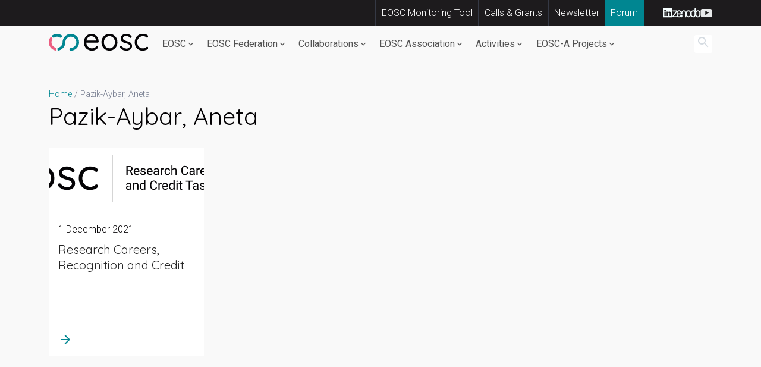

--- FILE ---
content_type: text/html; charset=UTF-8
request_url: https://eosc.eu/task-force-member/pazik-aybar-aneta/
body_size: 130727
content:
<!doctype html>
<html lang="en-GB">
<head>
	<meta charset="UTF-8">
	<meta name="viewport" content="width=device-width, initial-scale=1">
	<link rel="profile" href="https://gmpg.org/xfn/11">

	<!-- Privacy-friendly analytics by Plausible -->

	<!-- <script async src="https://plausible.io/js/pa-TZEMKluo7P6CHZz4bZo1t.js"></script>

	<script>

	window.plausible=window.plausible||function(){(plausible.q=plausible.q||[]).push(arguments)},plausible.init=plausible.init||function(i){plausible.o=i||{}};

	plausible.init()

	</script> -->

	<script defer src="/wp-content/themes/eosc_association/js/cookieconsent.js"></script>
    <script defer src="/wp-content/themes/eosc_association/js/cookieconsent-init.js"></script>
    <link rel="stylesheet" href="/wp-content/themes/eosc_association/css/cookieconsent.css">
    <script type="text/plain" async src="https://www.googletagmanager.com/gtag/js?id=G-8S629926ZM" data-cookiecategory="analytics"></script>
    <script type="text/plain" data-cookiecategory="analytics">
      window.dataLayer = window.dataLayer || [];
      function gtag(){dataLayer.push(arguments);}
      gtag("js", new Date());
      gtag("config", "G-8S629926ZM");
    </script>

	<meta name='robots' content='index, follow, max-image-preview:large, max-snippet:-1, max-video-preview:-1' />
	<style>img:is([sizes="auto" i], [sizes^="auto," i]) { contain-intrinsic-size: 3000px 1500px }</style>
	
	<!-- This site is optimized with the Yoast SEO plugin v25.5 - https://yoast.com/wordpress/plugins/seo/ -->
	<title>Pazik-Aybar, Aneta Archives - EOSC Association</title>
	<link rel="canonical" href="https://eosc.eu/task-force-member/pazik-aybar-aneta/" />
	<meta property="og:locale" content="en_GB" />
	<meta property="og:type" content="article" />
	<meta property="og:title" content="Pazik-Aybar, Aneta Archives - EOSC Association" />
	<meta property="og:url" content="https://eosc.eu/task-force-member/pazik-aybar-aneta/" />
	<meta property="og:site_name" content="EOSC Association" />
	<meta name="twitter:card" content="summary_large_image" />
	<!-- / Yoast SEO plugin. -->


<link rel='dns-prefetch' href='//eosc.eu' />
<link rel='dns-prefetch' href='//cdn.jsdelivr.net' />
<link rel='dns-prefetch' href='//plausible.io' />
<link rel="alternate" type="application/rss+xml" title="EOSC Association &raquo; Feed" href="https://eosc.eu/feed/" />
<link rel="alternate" type="application/rss+xml" title="EOSC Association &raquo; Comments Feed" href="https://eosc.eu/comments/feed/" />
<link rel="alternate" type="text/calendar" title="EOSC Association &raquo; iCal Feed" href="https://eosc.eu/events/?ical=1" />
<link rel="alternate" type="application/rss+xml" title="EOSC Association &raquo; Pazik-Aybar, Aneta Task force member Feed" href="https://eosc.eu/task-force-member/pazik-aybar-aneta/feed/" />
		<style>
			.lazyload,
			.lazyloading {
				max-width: 100%;
			}
		</style>
		<script>
window._wpemojiSettings = {"baseUrl":"https:\/\/s.w.org\/images\/core\/emoji\/15.1.0\/72x72\/","ext":".png","svgUrl":"https:\/\/s.w.org\/images\/core\/emoji\/15.1.0\/svg\/","svgExt":".svg","source":{"concatemoji":"https:\/\/eosc.eu\/wp-includes\/js\/wp-emoji-release.min.js?ver=6.8.1"}};
/*! This file is auto-generated */
!function(i,n){var o,s,e;function c(e){try{var t={supportTests:e,timestamp:(new Date).valueOf()};sessionStorage.setItem(o,JSON.stringify(t))}catch(e){}}function p(e,t,n){e.clearRect(0,0,e.canvas.width,e.canvas.height),e.fillText(t,0,0);var t=new Uint32Array(e.getImageData(0,0,e.canvas.width,e.canvas.height).data),r=(e.clearRect(0,0,e.canvas.width,e.canvas.height),e.fillText(n,0,0),new Uint32Array(e.getImageData(0,0,e.canvas.width,e.canvas.height).data));return t.every(function(e,t){return e===r[t]})}function u(e,t,n){switch(t){case"flag":return n(e,"\ud83c\udff3\ufe0f\u200d\u26a7\ufe0f","\ud83c\udff3\ufe0f\u200b\u26a7\ufe0f")?!1:!n(e,"\ud83c\uddfa\ud83c\uddf3","\ud83c\uddfa\u200b\ud83c\uddf3")&&!n(e,"\ud83c\udff4\udb40\udc67\udb40\udc62\udb40\udc65\udb40\udc6e\udb40\udc67\udb40\udc7f","\ud83c\udff4\u200b\udb40\udc67\u200b\udb40\udc62\u200b\udb40\udc65\u200b\udb40\udc6e\u200b\udb40\udc67\u200b\udb40\udc7f");case"emoji":return!n(e,"\ud83d\udc26\u200d\ud83d\udd25","\ud83d\udc26\u200b\ud83d\udd25")}return!1}function f(e,t,n){var r="undefined"!=typeof WorkerGlobalScope&&self instanceof WorkerGlobalScope?new OffscreenCanvas(300,150):i.createElement("canvas"),a=r.getContext("2d",{willReadFrequently:!0}),o=(a.textBaseline="top",a.font="600 32px Arial",{});return e.forEach(function(e){o[e]=t(a,e,n)}),o}function t(e){var t=i.createElement("script");t.src=e,t.defer=!0,i.head.appendChild(t)}"undefined"!=typeof Promise&&(o="wpEmojiSettingsSupports",s=["flag","emoji"],n.supports={everything:!0,everythingExceptFlag:!0},e=new Promise(function(e){i.addEventListener("DOMContentLoaded",e,{once:!0})}),new Promise(function(t){var n=function(){try{var e=JSON.parse(sessionStorage.getItem(o));if("object"==typeof e&&"number"==typeof e.timestamp&&(new Date).valueOf()<e.timestamp+604800&&"object"==typeof e.supportTests)return e.supportTests}catch(e){}return null}();if(!n){if("undefined"!=typeof Worker&&"undefined"!=typeof OffscreenCanvas&&"undefined"!=typeof URL&&URL.createObjectURL&&"undefined"!=typeof Blob)try{var e="postMessage("+f.toString()+"("+[JSON.stringify(s),u.toString(),p.toString()].join(",")+"));",r=new Blob([e],{type:"text/javascript"}),a=new Worker(URL.createObjectURL(r),{name:"wpTestEmojiSupports"});return void(a.onmessage=function(e){c(n=e.data),a.terminate(),t(n)})}catch(e){}c(n=f(s,u,p))}t(n)}).then(function(e){for(var t in e)n.supports[t]=e[t],n.supports.everything=n.supports.everything&&n.supports[t],"flag"!==t&&(n.supports.everythingExceptFlag=n.supports.everythingExceptFlag&&n.supports[t]);n.supports.everythingExceptFlag=n.supports.everythingExceptFlag&&!n.supports.flag,n.DOMReady=!1,n.readyCallback=function(){n.DOMReady=!0}}).then(function(){return e}).then(function(){var e;n.supports.everything||(n.readyCallback(),(e=n.source||{}).concatemoji?t(e.concatemoji):e.wpemoji&&e.twemoji&&(t(e.twemoji),t(e.wpemoji)))}))}((window,document),window._wpemojiSettings);
</script>
<link rel='stylesheet' id='wpfl-fonts-css' href='https://eosc.eu/wp-content/plugins/wp-fonts-integration/fonts.css?ver=1.2' media='all' />
<style id='wp-emoji-styles-inline-css'>

	img.wp-smiley, img.emoji {
		display: inline !important;
		border: none !important;
		box-shadow: none !important;
		height: 1em !important;
		width: 1em !important;
		margin: 0 0.07em !important;
		vertical-align: -0.1em !important;
		background: none !important;
		padding: 0 !important;
	}
</style>
<link rel='stylesheet' id='wp-block-library-css' href='https://eosc.eu/wp-includes/css/dist/block-library/style.min.css?ver=6.8.1' media='all' />
<style id='classic-theme-styles-inline-css'>
/*! This file is auto-generated */
.wp-block-button__link{color:#fff;background-color:#32373c;border-radius:9999px;box-shadow:none;text-decoration:none;padding:calc(.667em + 2px) calc(1.333em + 2px);font-size:1.125em}.wp-block-file__button{background:#32373c;color:#fff;text-decoration:none}
</style>
<style id='atbs-tab-style-inline-css'>


</style>
<style id='atbs-tabs-style-inline-css'>
@keyframes fadeIn{0%{opacity:0}to{opacity:1}}.wp-block-atbs-tabs .tabs-nav{overflow:hidden;z-index:1}.wp-block-atbs-tabs .tabs-titles{background-color:#81a5ff;display:flex;flex-direction:column;justify-content:space-between;list-style:none;margin:0;padding:0}.wp-block-atbs-tabs .tabs-titles .tab-title{align-items:center;box-sizing:border-box;color:#fff;cursor:pointer;display:flex;gap:8px;justify-content:center;list-style:none;padding:15px;transition:all .3s ease;width:100%}.wp-block-atbs-tabs .tabs-titles .tab-title.icon_left{flex-direction:row}.wp-block-atbs-tabs .tabs-titles .tab-title.icon_right{flex-direction:row-reverse}.wp-block-atbs-tabs .tabs-titles .tab-title.icon_top{flex-direction:column}.wp-block-atbs-tabs .tabs-titles .tab-title.icon_bottom{flex-direction:column-reverse}.wp-block-atbs-tabs .tabs-titles .tab-title.active{background-color:#4876e9}.wp-block-atbs-tabs .tabs-titles .tab-title .tab-title-media{line-height:1!important}.wp-block-atbs-tabs .tabs-titles .tab-title .tab-title-media svg{height:20px;width:auto}.wp-block-atbs-tabs .tabs-container{display:flex;flex-direction:column;gap:0}.wp-block-atbs-tabs .tabs-content{background-color:#eee;box-sizing:border-box;padding:15px}.wp-block-atbs-tabs .wp-block-atbs-tab p{margin:0 0 15px}.wp-block-atbs-tabs .wp-block-atbs-tab{display:none}.wp-block-atbs-tabs .wp-block-atbs-tab.active{display:block}@media(min-width:991px){.wp-block-atbs-tabs .tabs-titles{flex-direction:row}}

</style>
<link rel='stylesheet' id='html5-player-vimeo-style-css' href='https://eosc.eu/wp-content/plugins/html5-video-player/build/blocks/view.css?ver=6.8.1' media='all' />
<link rel='stylesheet' id='atbs-blocks-bootstrap-icons-css' href='https://eosc.eu/wp-content/plugins/advanced-tabs-block/./assets/css/bootstrap-icons.min.css?ver=1.2.5' media='all' />
<link rel='stylesheet' id='editorskit-frontend-css' href='https://eosc.eu/wp-content/plugins/block-options/build/style.build.css?ver=new' media='all' />
<style id='enable-linked-groups-block-styles-inline-css'>
.wp-block-group.is-linked{position:relative}.wp-block-group.is-linked:not(.block-editor-block-list__block)>:nth-child(2){margin-block-start:0}.wp-block-group.is-linked a.wp-block-group__link{bottom:0;height:100%;left:0;position:absolute;text-decoration:none!important;width:100%;z-index:3}.wp-block-group.is-linked .wp-block-button,.wp-block-group.is-linked a{position:relative;z-index:4}

</style>
<style id='global-styles-inline-css'>
:root{--wp--preset--aspect-ratio--square: 1;--wp--preset--aspect-ratio--4-3: 4/3;--wp--preset--aspect-ratio--3-4: 3/4;--wp--preset--aspect-ratio--3-2: 3/2;--wp--preset--aspect-ratio--2-3: 2/3;--wp--preset--aspect-ratio--16-9: 16/9;--wp--preset--aspect-ratio--9-16: 9/16;--wp--preset--color--black: #000000;--wp--preset--color--cyan-bluish-gray: #abb8c3;--wp--preset--color--white: #ffffff;--wp--preset--color--pale-pink: #f78da7;--wp--preset--color--vivid-red: #cf2e2e;--wp--preset--color--luminous-vivid-orange: #ff6900;--wp--preset--color--luminous-vivid-amber: #fcb900;--wp--preset--color--light-green-cyan: #7bdcb5;--wp--preset--color--vivid-green-cyan: #00d084;--wp--preset--color--pale-cyan-blue: #8ed1fc;--wp--preset--color--vivid-cyan-blue: #0693e3;--wp--preset--color--vivid-purple: #9b51e0;--wp--preset--color--primary-eosc: #008691;--wp--preset--color--secondary-eosc: #ff5b7f;--wp--preset--color--dark-eosc: #040204;--wp--preset--color--gray-eosc: #e4e4e3;--wp--preset--color--gary-dark-eosc: #1d1b1d;--wp--preset--color--white-eosc: #fff;--wp--preset--gradient--vivid-cyan-blue-to-vivid-purple: linear-gradient(135deg,rgba(6,147,227,1) 0%,rgb(155,81,224) 100%);--wp--preset--gradient--light-green-cyan-to-vivid-green-cyan: linear-gradient(135deg,rgb(122,220,180) 0%,rgb(0,208,130) 100%);--wp--preset--gradient--luminous-vivid-amber-to-luminous-vivid-orange: linear-gradient(135deg,rgba(252,185,0,1) 0%,rgba(255,105,0,1) 100%);--wp--preset--gradient--luminous-vivid-orange-to-vivid-red: linear-gradient(135deg,rgba(255,105,0,1) 0%,rgb(207,46,46) 100%);--wp--preset--gradient--very-light-gray-to-cyan-bluish-gray: linear-gradient(135deg,rgb(238,238,238) 0%,rgb(169,184,195) 100%);--wp--preset--gradient--cool-to-warm-spectrum: linear-gradient(135deg,rgb(74,234,220) 0%,rgb(151,120,209) 20%,rgb(207,42,186) 40%,rgb(238,44,130) 60%,rgb(251,105,98) 80%,rgb(254,248,76) 100%);--wp--preset--gradient--blush-light-purple: linear-gradient(135deg,rgb(255,206,236) 0%,rgb(152,150,240) 100%);--wp--preset--gradient--blush-bordeaux: linear-gradient(135deg,rgb(254,205,165) 0%,rgb(254,45,45) 50%,rgb(107,0,62) 100%);--wp--preset--gradient--luminous-dusk: linear-gradient(135deg,rgb(255,203,112) 0%,rgb(199,81,192) 50%,rgb(65,88,208) 100%);--wp--preset--gradient--pale-ocean: linear-gradient(135deg,rgb(255,245,203) 0%,rgb(182,227,212) 50%,rgb(51,167,181) 100%);--wp--preset--gradient--electric-grass: linear-gradient(135deg,rgb(202,248,128) 0%,rgb(113,206,126) 100%);--wp--preset--gradient--midnight: linear-gradient(135deg,rgb(2,3,129) 0%,rgb(40,116,252) 100%);--wp--preset--font-size--small: 13px;--wp--preset--font-size--medium: 20px;--wp--preset--font-size--large: 36px;--wp--preset--font-size--x-large: 42px;--wp--preset--spacing--20: 0.44rem;--wp--preset--spacing--30: 0.67rem;--wp--preset--spacing--40: 1rem;--wp--preset--spacing--50: 1.5rem;--wp--preset--spacing--60: 2.25rem;--wp--preset--spacing--70: 3.38rem;--wp--preset--spacing--80: 5.06rem;--wp--preset--shadow--natural: 6px 6px 9px rgba(0, 0, 0, 0.2);--wp--preset--shadow--deep: 12px 12px 50px rgba(0, 0, 0, 0.4);--wp--preset--shadow--sharp: 6px 6px 0px rgba(0, 0, 0, 0.2);--wp--preset--shadow--outlined: 6px 6px 0px -3px rgba(255, 255, 255, 1), 6px 6px rgba(0, 0, 0, 1);--wp--preset--shadow--crisp: 6px 6px 0px rgba(0, 0, 0, 1);}:where(.is-layout-flex){gap: 0.5em;}:where(.is-layout-grid){gap: 0.5em;}body .is-layout-flex{display: flex;}.is-layout-flex{flex-wrap: wrap;align-items: center;}.is-layout-flex > :is(*, div){margin: 0;}body .is-layout-grid{display: grid;}.is-layout-grid > :is(*, div){margin: 0;}:where(.wp-block-columns.is-layout-flex){gap: 2em;}:where(.wp-block-columns.is-layout-grid){gap: 2em;}:where(.wp-block-post-template.is-layout-flex){gap: 1.25em;}:where(.wp-block-post-template.is-layout-grid){gap: 1.25em;}.has-black-color{color: var(--wp--preset--color--black) !important;}.has-cyan-bluish-gray-color{color: var(--wp--preset--color--cyan-bluish-gray) !important;}.has-white-color{color: var(--wp--preset--color--white) !important;}.has-pale-pink-color{color: var(--wp--preset--color--pale-pink) !important;}.has-vivid-red-color{color: var(--wp--preset--color--vivid-red) !important;}.has-luminous-vivid-orange-color{color: var(--wp--preset--color--luminous-vivid-orange) !important;}.has-luminous-vivid-amber-color{color: var(--wp--preset--color--luminous-vivid-amber) !important;}.has-light-green-cyan-color{color: var(--wp--preset--color--light-green-cyan) !important;}.has-vivid-green-cyan-color{color: var(--wp--preset--color--vivid-green-cyan) !important;}.has-pale-cyan-blue-color{color: var(--wp--preset--color--pale-cyan-blue) !important;}.has-vivid-cyan-blue-color{color: var(--wp--preset--color--vivid-cyan-blue) !important;}.has-vivid-purple-color{color: var(--wp--preset--color--vivid-purple) !important;}.has-black-background-color{background-color: var(--wp--preset--color--black) !important;}.has-cyan-bluish-gray-background-color{background-color: var(--wp--preset--color--cyan-bluish-gray) !important;}.has-white-background-color{background-color: var(--wp--preset--color--white) !important;}.has-pale-pink-background-color{background-color: var(--wp--preset--color--pale-pink) !important;}.has-vivid-red-background-color{background-color: var(--wp--preset--color--vivid-red) !important;}.has-luminous-vivid-orange-background-color{background-color: var(--wp--preset--color--luminous-vivid-orange) !important;}.has-luminous-vivid-amber-background-color{background-color: var(--wp--preset--color--luminous-vivid-amber) !important;}.has-light-green-cyan-background-color{background-color: var(--wp--preset--color--light-green-cyan) !important;}.has-vivid-green-cyan-background-color{background-color: var(--wp--preset--color--vivid-green-cyan) !important;}.has-pale-cyan-blue-background-color{background-color: var(--wp--preset--color--pale-cyan-blue) !important;}.has-vivid-cyan-blue-background-color{background-color: var(--wp--preset--color--vivid-cyan-blue) !important;}.has-vivid-purple-background-color{background-color: var(--wp--preset--color--vivid-purple) !important;}.has-black-border-color{border-color: var(--wp--preset--color--black) !important;}.has-cyan-bluish-gray-border-color{border-color: var(--wp--preset--color--cyan-bluish-gray) !important;}.has-white-border-color{border-color: var(--wp--preset--color--white) !important;}.has-pale-pink-border-color{border-color: var(--wp--preset--color--pale-pink) !important;}.has-vivid-red-border-color{border-color: var(--wp--preset--color--vivid-red) !important;}.has-luminous-vivid-orange-border-color{border-color: var(--wp--preset--color--luminous-vivid-orange) !important;}.has-luminous-vivid-amber-border-color{border-color: var(--wp--preset--color--luminous-vivid-amber) !important;}.has-light-green-cyan-border-color{border-color: var(--wp--preset--color--light-green-cyan) !important;}.has-vivid-green-cyan-border-color{border-color: var(--wp--preset--color--vivid-green-cyan) !important;}.has-pale-cyan-blue-border-color{border-color: var(--wp--preset--color--pale-cyan-blue) !important;}.has-vivid-cyan-blue-border-color{border-color: var(--wp--preset--color--vivid-cyan-blue) !important;}.has-vivid-purple-border-color{border-color: var(--wp--preset--color--vivid-purple) !important;}.has-vivid-cyan-blue-to-vivid-purple-gradient-background{background: var(--wp--preset--gradient--vivid-cyan-blue-to-vivid-purple) !important;}.has-light-green-cyan-to-vivid-green-cyan-gradient-background{background: var(--wp--preset--gradient--light-green-cyan-to-vivid-green-cyan) !important;}.has-luminous-vivid-amber-to-luminous-vivid-orange-gradient-background{background: var(--wp--preset--gradient--luminous-vivid-amber-to-luminous-vivid-orange) !important;}.has-luminous-vivid-orange-to-vivid-red-gradient-background{background: var(--wp--preset--gradient--luminous-vivid-orange-to-vivid-red) !important;}.has-very-light-gray-to-cyan-bluish-gray-gradient-background{background: var(--wp--preset--gradient--very-light-gray-to-cyan-bluish-gray) !important;}.has-cool-to-warm-spectrum-gradient-background{background: var(--wp--preset--gradient--cool-to-warm-spectrum) !important;}.has-blush-light-purple-gradient-background{background: var(--wp--preset--gradient--blush-light-purple) !important;}.has-blush-bordeaux-gradient-background{background: var(--wp--preset--gradient--blush-bordeaux) !important;}.has-luminous-dusk-gradient-background{background: var(--wp--preset--gradient--luminous-dusk) !important;}.has-pale-ocean-gradient-background{background: var(--wp--preset--gradient--pale-ocean) !important;}.has-electric-grass-gradient-background{background: var(--wp--preset--gradient--electric-grass) !important;}.has-midnight-gradient-background{background: var(--wp--preset--gradient--midnight) !important;}.has-small-font-size{font-size: var(--wp--preset--font-size--small) !important;}.has-medium-font-size{font-size: var(--wp--preset--font-size--medium) !important;}.has-large-font-size{font-size: var(--wp--preset--font-size--large) !important;}.has-x-large-font-size{font-size: var(--wp--preset--font-size--x-large) !important;}
:where(.wp-block-post-template.is-layout-flex){gap: 1.25em;}:where(.wp-block-post-template.is-layout-grid){gap: 1.25em;}
:where(.wp-block-columns.is-layout-flex){gap: 2em;}:where(.wp-block-columns.is-layout-grid){gap: 2em;}
:root :where(.wp-block-pullquote){font-size: 1.5em;line-height: 1.6;}
</style>
<link rel='stylesheet' id='style2-css' href='https://eosc.eu/wp-content/plugins/eosc_style/assets/css/editor-style.css?ver=6.8.1' media='all' />
<link rel='stylesheet' id='h5ap-public-css' href='https://eosc.eu/wp-content/plugins/html5-audio-player/assets/css/style.css?ver=1765397614' media='all' />
<link rel='stylesheet' id='metrics-dashboard-style-css' href='https://eosc.eu/wp-content/plugins/metrics-type-dashboard/css/metrics.css?ver=6.8.1' media='all' />
<link rel='stylesheet' id='sr7css-css' href='//eosc.eu/wp-content/plugins/revslider/public/css/sr7.css?ver=6.7.38' media='all' />
<link rel='stylesheet' id='my-plugin-style1-css' href='https://eosc.eu/wp-content/plugins/user-submissions-viewer/css/front-end.css?ver=6.8.1' media='all' />
<style id='ez-toc-style-inline-css'>
#ez-toc-container{background:#f9f9f9;border:1px solid #aaa;border-radius:4px;-webkit-box-shadow:0 1px 1px rgba(0,0,0,.05);box-shadow:0 1px 1px rgba(0,0,0,.05);display:table;margin-bottom:1em;padding:10px 20px 10px 10px;position:relative;width:auto}div.ez-toc-widget-container{padding:0;position:relative}#ez-toc-container.ez-toc-light-blue{background:#edf6ff}#ez-toc-container.ez-toc-white{background:#fff}#ez-toc-container.ez-toc-black{background:#000}#ez-toc-container.ez-toc-transparent{background:none}div.ez-toc-widget-container ul{display:block}div.ez-toc-widget-container li{border:none;padding:0}div.ez-toc-widget-container ul.ez-toc-list{padding:10px}#ez-toc-container ul ul,.ez-toc div.ez-toc-widget-container ul ul{margin-left:1.5em}#ez-toc-container li,#ez-toc-container ul{padding:0}#ez-toc-container li,#ez-toc-container ul,#ez-toc-container ul li,div.ez-toc-widget-container,div.ez-toc-widget-container li{background:0 0;list-style:none;line-height:1.6;margin:0;overflow:hidden;z-index:1}#ez-toc-container .ez-toc-title{text-align:left;line-height:1.45;margin:0;padding:0}.ez-toc-title-container{display:table;width:100%}.ez-toc-title,.ez-toc-title-toggle{display:inline;text-align:left;vertical-align:middle}.ez-toc-btn,.ez-toc-glyphicon{display:inline-block;font-weight:400}#ez-toc-container.ez-toc-black a,#ez-toc-container.ez-toc-black a:visited,#ez-toc-container.ez-toc-black p.ez-toc-title{color:#fff}#ez-toc-container div.ez-toc-title-container+ul.ez-toc-list{margin-top:1em}.ez-toc-wrap-left{margin:0 auto 1em 0!important}.ez-toc-wrap-left-text{float:left}.ez-toc-wrap-right{margin:0 0 1em auto!important}.ez-toc-wrap-right-text{float:right}#ez-toc-container a{color:#444;box-shadow:none;text-decoration:none;text-shadow:none;display:inline-flex;align-items:stretch;flex-wrap:nowrap}#ez-toc-container a:visited{color:#9f9f9f}#ez-toc-container a:hover{text-decoration:underline}#ez-toc-container a.ez-toc-toggle{display:flex;align-items:center}.ez-toc-widget-container ul.ez-toc-list li::before{content:' ';position:absolute;left:0;right:0;height:30px;line-height:30px;z-index:-1}.ez-toc-widget-container ul.ez-toc-list li.active{background-color:#ededed}.ez-toc-widget-container li.active>a{font-weight:900}.ez-toc-btn{padding:6px 12px;margin-bottom:0;font-size:14px;line-height:1.428571429;text-align:center;white-space:nowrap;vertical-align:middle;cursor:pointer;background-image:none;border:1px solid transparent;border-radius:4px;-webkit-user-select:none;-moz-user-select:none;-ms-user-select:none;-o-user-select:none;user-select:none}.ez-toc-btn:focus{outline:#333 dotted thin;outline:-webkit-focus-ring-color auto 5px;outline-offset:-2px}.ez-toc-btn:focus,.ez-toc-btn:hover{color:#333;text-decoration:none}.ez-toc-btn.active,.ez-toc-btn:active{background-image:none;outline:0;-webkit-box-shadow:inset 0 3px 5px rgba(0,0,0,.125);box-shadow:inset 0 3px 5px rgba(0,0,0,.125)}.ez-toc-btn-default{color:#333;background-color:#fff;-webkit-box-shadow:inset 0 1px 0 rgba(255,255,255,.15),0 1px 1px rgba(0,0,0,.075);box-shadow:inset 0 1px 0 rgba(255,255,255,.15),0 1px 1px rgba(0,0,0,.075);text-shadow:0 1px 0 #fff;background-image:-webkit-gradient(linear,left 0,left 100%,from(#fff),to(#e0e0e0));background-image:-webkit-linear-gradient(top,#fff 0,#e0e0e0 100%);background-image:-moz-linear-gradient(top,#fff 0,#e0e0e0 100%);background-image:linear-gradient(to bottom,#fff 0,#e0e0e0 100%);background-repeat:repeat-x;border-color:#ccc}.ez-toc-btn-default.active,.ez-toc-btn-default:active,.ez-toc-btn-default:focus,.ez-toc-btn-default:hover{color:#333;background-color:#ebebeb;border-color:#adadad}.ez-toc-btn-default.active,.ez-toc-btn-default:active{background-image:none;background-color:#e0e0e0;border-color:#dbdbdb}.ez-toc-btn-sm,.ez-toc-btn-xs{padding:5px 10px;font-size:12px;line-height:1.5;border-radius:3px}.ez-toc-btn-xs{padding:1px 5px}.ez-toc-btn-default:active{-webkit-box-shadow:inset 0 3px 5px rgba(0,0,0,.125);box-shadow:inset 0 3px 5px rgba(0,0,0,.125)}.btn.active,.ez-toc-btn:active{background-image:none}.ez-toc-btn-default:focus,.ez-toc-btn-default:hover{background-color:#e0e0e0;background-position:0 -15px}.ez-toc-pull-right{float:right!important;margin-left:10px}#ez-toc-container label.cssicon,#ez-toc-widget-container label.cssicon{height:30px}.ez-toc-glyphicon{position:relative;top:1px;font-family:'Glyphicons Halflings';-webkit-font-smoothing:antialiased;font-style:normal;line-height:1;-moz-osx-font-smoothing:grayscale}.ez-toc-glyphicon:empty{width:1em}.ez-toc-toggle i.ez-toc-glyphicon,label.cssicon .ez-toc-glyphicon:empty{font-size:16px;margin-left:2px}#ez-toc-container input,.ez-toc-toggle #item{position:absolute;left:-999em}#ez-toc-container input[type=checkbox]:checked+nav,#ez-toc-widget-container input[type=checkbox]:checked+nav{opacity:0;max-height:0;border:none;display:none}#ez-toc-container .ez-toc-js-icon-con,#ez-toc-container label{position:relative;cursor:pointer;display:initial}#ez-toc-container .ez-toc-js-icon-con,#ez-toc-container .ez-toc-toggle label,.ez-toc-cssicon{float:right;position:relative;font-size:16px;padding:0;border:1px solid #999191;border-radius:5px;cursor:pointer;left:10px;width:35px}div#ez-toc-container .ez-toc-title{display:initial}.ez-toc-wrap-center{margin:0 auto 1em!important}#ez-toc-container a.ez-toc-toggle{color:#444;background:inherit;border:inherit}#ez-toc-container .eztoc-toggle-hide-by-default,.eztoc-hide,label.cssiconcheckbox{display:none}.ez-toc-widget-container ul li a{padding-left:10px;display:inline-flex;align-items:stretch;flex-wrap:nowrap}.ez-toc-widget-container ul.ez-toc-list li{height:auto!important}.ez-toc-icon-toggle-span{display:flex;align-items:center;width:35px;height:30px;justify-content:center;direction:ltr}.eztoc_no_heading_found{background-color:#ff0;padding-left:10px}.term-description .ez-toc-title-container p:nth-child(2){width:50px;float:right;margin:0}div#ez-toc-container .ez-toc-title {font-size: 120%;}div#ez-toc-container .ez-toc-title {font-weight: 300;}div#ez-toc-container ul li , div#ez-toc-container ul li a {font-size: 95%;}div#ez-toc-container ul li , div#ez-toc-container ul li a {font-weight: 300;}div#ez-toc-container nav ul ul li {font-size: 90%;}
</style>
<link rel='stylesheet' id='wpforms-form-locker-frontend-css' href='https://eosc.eu/wp-content/plugins/wpforms-form-locker/assets/css/frontend.min.css?ver=2.8.0' media='all' />
<link rel='stylesheet' id='eosc_association-style-css' href='https://eosc.eu/wp-content/themes/eosc_association/style.css?ver=1.0.0' media='all' />
<link rel='stylesheet' id='eosc_association-css-css' href='https://eosc.eu/wp-content/themes/eosc_association/css/style.min.css?ver=1.0.0' media='all' />
<link rel='stylesheet' id='searchwp-live-search-css' href='https://eosc.eu/wp-content/plugins/searchwp-live-ajax-search/assets/styles/style.min.css?ver=1.8.6' media='all' />
<style id='searchwp-live-search-inline-css'>
.searchwp-live-search-result .searchwp-live-search-result--title a {
  font-size: 16px;
}
.searchwp-live-search-result .searchwp-live-search-result--price {
  font-size: 14px;
}
.searchwp-live-search-result .searchwp-live-search-result--add-to-cart .button {
  font-size: 14px;
}

</style>
<link rel='stylesheet' id='searchwp-forms-css' href='https://eosc.eu/wp-content/plugins/searchwp/assets/css/frontend/search-forms.min.css?ver=4.5.1' media='all' />
<link rel='stylesheet' id='um_modal-css' href='https://eosc.eu/wp-content/plugins/ultimate-member/assets/css/um-modal.min.css?ver=2.10.5' media='all' />
<link rel='stylesheet' id='um_ui-css' href='https://eosc.eu/wp-content/plugins/ultimate-member/assets/libs/jquery-ui/jquery-ui.min.css?ver=1.13.2' media='all' />
<link rel='stylesheet' id='um_tipsy-css' href='https://eosc.eu/wp-content/plugins/ultimate-member/assets/libs/tipsy/tipsy.min.css?ver=1.0.0a' media='all' />
<link rel='stylesheet' id='um_raty-css' href='https://eosc.eu/wp-content/plugins/ultimate-member/assets/libs/raty/um-raty.min.css?ver=2.6.0' media='all' />
<link rel='stylesheet' id='select2-css' href='https://eosc.eu/wp-content/plugins/ultimate-member/assets/libs/select2/select2.min.css?ver=4.0.13' media='all' />
<link rel='stylesheet' id='um_fileupload-css' href='https://eosc.eu/wp-content/plugins/ultimate-member/assets/css/um-fileupload.min.css?ver=2.10.5' media='all' />
<link rel='stylesheet' id='um_confirm-css' href='https://eosc.eu/wp-content/plugins/ultimate-member/assets/libs/um-confirm/um-confirm.min.css?ver=1.0' media='all' />
<link rel='stylesheet' id='um_datetime-css' href='https://eosc.eu/wp-content/plugins/ultimate-member/assets/libs/pickadate/default.min.css?ver=3.6.2' media='all' />
<link rel='stylesheet' id='um_datetime_date-css' href='https://eosc.eu/wp-content/plugins/ultimate-member/assets/libs/pickadate/default.date.min.css?ver=3.6.2' media='all' />
<link rel='stylesheet' id='um_datetime_time-css' href='https://eosc.eu/wp-content/plugins/ultimate-member/assets/libs/pickadate/default.time.min.css?ver=3.6.2' media='all' />
<link rel='stylesheet' id='um_fonticons_ii-css' href='https://eosc.eu/wp-content/plugins/ultimate-member/assets/libs/legacy/fonticons/fonticons-ii.min.css?ver=2.10.5' media='all' />
<link rel='stylesheet' id='um_fonticons_fa-css' href='https://eosc.eu/wp-content/plugins/ultimate-member/assets/libs/legacy/fonticons/fonticons-fa.min.css?ver=2.10.5' media='all' />
<link rel='stylesheet' id='um_fontawesome-css' href='https://eosc.eu/wp-content/plugins/ultimate-member/assets/css/um-fontawesome.min.css?ver=6.5.2' media='all' />
<link rel='stylesheet' id='um_common-css' href='https://eosc.eu/wp-content/plugins/ultimate-member/assets/css/common.min.css?ver=2.10.5' media='all' />
<link rel='stylesheet' id='um_responsive-css' href='https://eosc.eu/wp-content/plugins/ultimate-member/assets/css/um-responsive.min.css?ver=2.10.5' media='all' />
<link rel='stylesheet' id='um_styles-css' href='https://eosc.eu/wp-content/plugins/ultimate-member/assets/css/um-styles.min.css?ver=2.10.5' media='all' />
<link rel='stylesheet' id='um_crop-css' href='https://eosc.eu/wp-content/plugins/ultimate-member/assets/libs/cropper/cropper.min.css?ver=1.6.1' media='all' />
<link rel='stylesheet' id='um_profile-css' href='https://eosc.eu/wp-content/plugins/ultimate-member/assets/css/um-profile.min.css?ver=2.10.5' media='all' />
<link rel='stylesheet' id='um_account-css' href='https://eosc.eu/wp-content/plugins/ultimate-member/assets/css/um-account.min.css?ver=2.10.5' media='all' />
<link rel='stylesheet' id='um_misc-css' href='https://eosc.eu/wp-content/plugins/ultimate-member/assets/css/um-misc.min.css?ver=2.10.5' media='all' />
<link rel='stylesheet' id='um_default_css-css' href='https://eosc.eu/wp-content/plugins/ultimate-member/assets/css/um-old-default.min.css?ver=2.10.5' media='all' />
<script src="https://eosc.eu/wp-includes/js/jquery/jquery.min.js?ver=3.7.1" id="jquery-core-js"></script>
<script src="https://eosc.eu/wp-includes/js/jquery/jquery-migrate.min.js?ver=3.4.1" id="jquery-migrate-js"></script>
<script src="//eosc.eu/wp-content/plugins/revslider/public/js/libs/tptools.js?ver=6.7.38" id="tp-tools-js" async data-wp-strategy="async"></script>
<script defer data-domain='eosc.eu' data-api='https://plausible.io/api/event' data-cfasync='false' data-exclude='/members/deutsche-forschungsgemeinschaft-dfg-german-research-foundation/' src="https://plausible.io/js/plausible.outbound-links.file-downloads.hash.exclusions.js?ver=2.3.1" id="plausible-analytics-js"></script>
<script id="plausible-analytics-js-after">
window.plausible = window.plausible || function() { (window.plausible.q = window.plausible.q || []).push(arguments) }
</script>
<script src="https://eosc.eu/wp-content/plugins/ultimate-member/assets/js/um-gdpr.min.js?ver=2.10.5" id="um-gdpr-js"></script>
<script></script><link rel="https://api.w.org/" href="https://eosc.eu/wp-json/" /><link rel="alternate" title="JSON" type="application/json" href="https://eosc.eu/wp-json/wp/v2/task-force-member/2643" /><link rel="EditURI" type="application/rsd+xml" title="RSD" href="https://eosc.eu/xmlrpc.php?rsd" />
<meta name="generator" content="WordPress 6.8.1" />
        <style>
            .mejs-container:has(.plyr) {
                height: auto;
                background: transparent
            }

            .mejs-container:has(.plyr) .mejs-controls {
                display: none
            }

            .h5ap_all {
                --shadow-color: 197deg 32% 65%;
                border-radius: 6px;
                box-shadow: 0px 0px 9.6px hsl(var(--shadow-color)/.36), 0 1.7px 1.9px 0px hsl(var(--shadow-color)/.36), 0 4.3px 1.8px -1.7px hsl(var(--shadow-color)/.36), -0.1px 10.6px 11.9px -2.5px hsl(var(--shadow-color)/.36);
                margin: 16px auto;
            }

            .h5ap_single_button {
                height: 5050;
            }
        </style>
    		<style>
			span.h5ap_single_button {
				display: inline-flex;
				justify-content: center;
				align-items: center;
			}

			.h5ap_single_button span {
				line-height: 0;
			}

			span#h5ap_single_button span svg {
				cursor: pointer;
			}

			#skin_default .plyr__control,
			#skin_default .plyr__time {
				color: #4f5b5f			}

			#skin_default .plyr__control:hover {
				background: #1aafff;
				color: #f5f5f5			}

			#skin_default .plyr__controls {
				background: #f5f5f5			}

			#skin_default .plyr__controls__item input {
				color: #1aafff			}

			.plyr {
				--plyr-color-main: #4f5b5f			}

			/* Custom Css */
					</style>
 <style> #h5vpQuickPlayer { width: 100%; max-width: 100%; margin: 0 auto; } </style> <meta name="tec-api-version" content="v1"><meta name="tec-api-origin" content="https://eosc.eu"><link rel="alternate" href="https://eosc.eu/wp-json/tribe/events/v1/" /><meta name='plausible-analytics-version' content='2.3.1' />
		<script>
			document.documentElement.className = document.documentElement.className.replace('no-js', 'js');
		</script>
				<style>
			.no-js img.lazyload {
				display: none;
			}

			figure.wp-block-image img.lazyloading {
				min-width: 150px;
			}

			.lazyload,
			.lazyloading {
				--smush-placeholder-width: 100px;
				--smush-placeholder-aspect-ratio: 1/1;
				width: var(--smush-image-width, var(--smush-placeholder-width)) !important;
				aspect-ratio: var(--smush-image-aspect-ratio, var(--smush-placeholder-aspect-ratio)) !important;
			}

						.lazyload, .lazyloading {
				opacity: 0;
			}

			.lazyloaded {
				opacity: 1;
				transition: opacity 400ms;
				transition-delay: 0ms;
			}

					</style>
			
	<link rel="preconnect"
		href="https://fonts.gstatic.com"
		crossorigin />
	
	<link rel="preconnect" href="https://fonts.googleapis.com">
	<link rel="stylesheet" href="https://fonts.googleapis.com/css?family=Quicksand:300,400,500,600,700|Roboto:300,400,500,700&display=swap" media="print" onload="this.media='all'" />

	<noscript>
		<link rel="stylesheet"
			href="https://fonts.googleapis.com/css?family=Quicksand:300,400,500,600,700|Roboto:300,400,500,700&display=swap" />
	</noscript>
<meta name="generator" content="Powered by WPBakery Page Builder - drag and drop page builder for WordPress."/>
		<style type="text/css">
					.site-title,
			.site-description {
				position: absolute;
				clip: rect(1px, 1px, 1px, 1px);
				}
					</style>
		<style type="text/css">.blue-message {
background: none repeat scroll 0 0 #3399ff;
    color: #ffffff;
    text-shadow: none;
    font-size: 16px;
    line-height: 24px;
    padding: 10px;
} 
.green-message {
background: none repeat scroll 0 0 #8cc14c;
    color: #ffffff;
    text-shadow: none;
    font-size: 16px;
    line-height: 24px;
    padding: 10px;
} 
.orange-message {
background: none repeat scroll 0 0 #faa732;
    color: #ffffff;
    text-shadow: none;
    font-size: 16px;
    line-height: 24px;
    padding: 10px;
} 
.red-message {
background: none repeat scroll 0 0 #da4d31;
    color: #ffffff;
    text-shadow: none;
    font-size: 16px;
    line-height: 24px;
    padding: 10px;
} 
.grey-message {
background: none repeat scroll 0 0 #53555c;
    color: #ffffff;
    text-shadow: none;
    font-size: 16px;
    line-height: 24px;
    padding: 10px;
} 
.left-block {
background: none repeat scroll 0 0px, radial-gradient(ellipse at center center, #ffffff 0%, #f2f2f2 100%) repeat scroll 0 0 rgba(0, 0, 0, 0);
    color: #8b8e97;
    padding: 10px;
    margin: 10px;
    float: left;
} 
.right-block {
background: none repeat scroll 0 0px, radial-gradient(ellipse at center center, #ffffff 0%, #f2f2f2 100%) repeat scroll 0 0 rgba(0, 0, 0, 0);
    color: #8b8e97;
    padding: 10px;
    margin: 10px;
    float: right;
} 
.blockquotes {
background: none;
    border-left: 5px solid #f1f1f1;
    color: #8B8E97;
    font-size: 16px;
    font-style: italic;
    line-height: 22px;
    padding-left: 15px;
    padding: 10px;
    width: 60%;
    float: left;
} 
.new-class-8946 {

} 
</style><link rel="preconnect" href="https://fonts.googleapis.com">
<link rel="preconnect" href="https://fonts.gstatic.com/" crossorigin>
<meta name="generator" content="Powered by Slider Revolution 6.7.38 - responsive, Mobile-Friendly Slider Plugin for WordPress with comfortable drag and drop interface." />
<link rel="icon" href="https://eosc.eu/wp-content/uploads/2023/05/favicon.png" sizes="32x32" />
<link rel="icon" href="https://eosc.eu/wp-content/uploads/2023/05/favicon.png" sizes="192x192" />
<link rel="apple-touch-icon" href="https://eosc.eu/wp-content/uploads/2023/05/favicon.png" />
<meta name="msapplication-TileImage" content="https://eosc.eu/wp-content/uploads/2023/05/favicon.png" />
<script>
	window._tpt			??= {};
	window.SR7			??= {};
	_tpt.R				??= {};
	_tpt.R.fonts		??= {};
	_tpt.R.fonts.customFonts??= {};
	SR7.devMode			=  false;
	SR7.F 				??= {};
	SR7.G				??= {};
	SR7.LIB				??= {};
	SR7.E				??= {};
	SR7.E.gAddons		??= {};
	SR7.E.php 			??= {};
	SR7.E.nonce			= '720c4ce0b4';
	SR7.E.ajaxurl		= 'https://eosc.eu/wp-admin/admin-ajax.php';
	SR7.E.resturl		= 'https://eosc.eu/wp-json/';
	SR7.E.slug_path		= 'revslider/revslider.php';
	SR7.E.slug			= 'revslider';
	SR7.E.plugin_url	= 'https://eosc.eu/wp-content/plugins/revslider/';
	SR7.E.wp_plugin_url = 'https://eosc.eu/wp-content/plugins/';
	SR7.E.revision		= '6.7.38';
	SR7.E.fontBaseUrl	= '';
	SR7.G.breakPoints 	= [1240,1024,778,480];
	SR7.G.fSUVW 		= false;
	SR7.E.modules 		= ['module','page','slide','layer','draw','animate','srtools','canvas','defaults','carousel','navigation','media','modifiers','migration'];
	SR7.E.libs 			= ['WEBGL'];
	SR7.E.css 			= ['csslp','cssbtns','cssfilters','cssnav','cssmedia'];
	SR7.E.resources		= {};
	SR7.E.ytnc			= false;
	SR7.JSON			??= {};
/*! Slider Revolution 7.0 - Page Processor */
!function(){"use strict";window.SR7??={},window._tpt??={},SR7.version="Slider Revolution 6.7.16",_tpt.getMobileZoom=()=>_tpt.is_mobile?document.documentElement.clientWidth/window.innerWidth:1,_tpt.getWinDim=function(t){_tpt.screenHeightWithUrlBar??=window.innerHeight;let e=SR7.F?.modal?.visible&&SR7.M[SR7.F.module.getIdByAlias(SR7.F.modal.requested)];_tpt.scrollBar=window.innerWidth!==document.documentElement.clientWidth||e&&window.innerWidth!==e.c.module.clientWidth,_tpt.winW=_tpt.getMobileZoom()*window.innerWidth-(_tpt.scrollBar||"prepare"==t?_tpt.scrollBarW??_tpt.mesureScrollBar():0),_tpt.winH=_tpt.getMobileZoom()*window.innerHeight,_tpt.winWAll=document.documentElement.clientWidth},_tpt.getResponsiveLevel=function(t,e){return SR7.G.fSUVW?_tpt.closestGE(t,window.innerWidth):_tpt.closestGE(t,_tpt.winWAll)},_tpt.mesureScrollBar=function(){let t=document.createElement("div");return t.className="RSscrollbar-measure",t.style.width="100px",t.style.height="100px",t.style.overflow="scroll",t.style.position="absolute",t.style.top="-9999px",document.body.appendChild(t),_tpt.scrollBarW=t.offsetWidth-t.clientWidth,document.body.removeChild(t),_tpt.scrollBarW},_tpt.loadCSS=async function(t,e,s){return s?_tpt.R.fonts.required[e].status=1:(_tpt.R[e]??={},_tpt.R[e].status=1),new Promise(((i,n)=>{if(_tpt.isStylesheetLoaded(t))s?_tpt.R.fonts.required[e].status=2:_tpt.R[e].status=2,i();else{const o=document.createElement("link");o.rel="stylesheet";let l="text",r="css";o["type"]=l+"/"+r,o.href=t,o.onload=()=>{s?_tpt.R.fonts.required[e].status=2:_tpt.R[e].status=2,i()},o.onerror=()=>{s?_tpt.R.fonts.required[e].status=3:_tpt.R[e].status=3,n(new Error(`Failed to load CSS: ${t}`))},document.head.appendChild(o)}}))},_tpt.addContainer=function(t){const{tag:e="div",id:s,class:i,datas:n,textContent:o,iHTML:l}=t,r=document.createElement(e);if(s&&""!==s&&(r.id=s),i&&""!==i&&(r.className=i),n)for(const[t,e]of Object.entries(n))"style"==t?r.style.cssText=e:r.setAttribute(`data-${t}`,e);return o&&(r.textContent=o),l&&(r.innerHTML=l),r},_tpt.collector=function(){return{fragment:new DocumentFragment,add(t){var e=_tpt.addContainer(t);return this.fragment.appendChild(e),e},append(t){t.appendChild(this.fragment)}}},_tpt.isStylesheetLoaded=function(t){let e=t.split("?")[0];return Array.from(document.querySelectorAll('link[rel="stylesheet"], link[rel="preload"]')).some((t=>t.href.split("?")[0]===e))},_tpt.preloader={requests:new Map,preloaderTemplates:new Map,show:function(t,e){if(!e||!t)return;const{type:s,color:i}=e;if(s<0||"off"==s)return;const n=`preloader_${s}`;let o=this.preloaderTemplates.get(n);o||(o=this.build(s,i),this.preloaderTemplates.set(n,o)),this.requests.has(t)||this.requests.set(t,{count:0});const l=this.requests.get(t);clearTimeout(l.timer),l.count++,1===l.count&&(l.timer=setTimeout((()=>{l.preloaderClone=o.cloneNode(!0),l.anim&&l.anim.kill(),void 0!==_tpt.gsap?l.anim=_tpt.gsap.fromTo(l.preloaderClone,1,{opacity:0},{opacity:1}):l.preloaderClone.classList.add("sr7-fade-in"),t.appendChild(l.preloaderClone)}),150))},hide:function(t){if(!this.requests.has(t))return;const e=this.requests.get(t);e.count--,e.count<0&&(e.count=0),e.anim&&e.anim.kill(),0===e.count&&(clearTimeout(e.timer),e.preloaderClone&&(e.preloaderClone.classList.remove("sr7-fade-in"),e.anim=_tpt.gsap.to(e.preloaderClone,.3,{opacity:0,onComplete:function(){e.preloaderClone.remove()}})))},state:function(t){if(!this.requests.has(t))return!1;return this.requests.get(t).count>0},build:(t,e="#ffffff",s="")=>{if(t<0||"off"===t)return null;const i=parseInt(t);if(t="prlt"+i,isNaN(i))return null;if(_tpt.loadCSS(SR7.E.plugin_url+"public/css/preloaders/t"+i+".css","preloader_"+t),isNaN(i)||i<6){const n=`background-color:${e}`,o=1===i||2==i?n:"",l=3===i||4==i?n:"",r=_tpt.collector();["dot1","dot2","bounce1","bounce2","bounce3"].forEach((t=>r.add({tag:"div",class:t,datas:{style:l}})));const d=_tpt.addContainer({tag:"sr7-prl",class:`${t} ${s}`,datas:{style:o}});return r.append(d),d}{let n={};if(7===i){let t;e.startsWith("#")?(t=e.replace("#",""),t=`rgba(${parseInt(t.substring(0,2),16)}, ${parseInt(t.substring(2,4),16)}, ${parseInt(t.substring(4,6),16)}, `):e.startsWith("rgb")&&(t=e.slice(e.indexOf("(")+1,e.lastIndexOf(")")).split(",").map((t=>t.trim())),t=`rgba(${t[0]}, ${t[1]}, ${t[2]}, `),t&&(n.style=`border-top-color: ${t}0.65); border-bottom-color: ${t}0.15); border-left-color: ${t}0.65); border-right-color: ${t}0.15)`)}else 12===i&&(n.style=`background:${e}`);const o=[10,0,4,2,5,9,0,4,4,2][i-6],l=_tpt.collector(),r=l.add({tag:"div",class:"sr7-prl-inner",datas:n});Array.from({length:o}).forEach((()=>r.appendChild(l.add({tag:"span",datas:{style:`background:${e}`}}))));const d=_tpt.addContainer({tag:"sr7-prl",class:`${t} ${s}`});return l.append(d),d}}},SR7.preLoader={show:(t,e)=>{"off"!==(SR7.M[t]?.settings?.pLoader?.type??"off")&&_tpt.preloader.show(e||SR7.M[t].c.module,SR7.M[t]?.settings?.pLoader??{color:"#fff",type:10})},hide:(t,e)=>{"off"!==(SR7.M[t]?.settings?.pLoader?.type??"off")&&_tpt.preloader.hide(e||SR7.M[t].c.module)},state:(t,e)=>_tpt.preloader.state(e||SR7.M[t].c.module)},_tpt.prepareModuleHeight=function(t){window.SR7.M??={},window.SR7.M[t.id]??={},"ignore"==t.googleFont&&(SR7.E.ignoreGoogleFont=!0);let e=window.SR7.M[t.id];if(null==_tpt.scrollBarW&&_tpt.mesureScrollBar(),e.c??={},e.states??={},e.settings??={},e.settings.size??={},t.fixed&&(e.settings.fixed=!0),e.c.module=document.querySelector("sr7-module#"+t.id),e.c.adjuster=e.c.module.getElementsByTagName("sr7-adjuster")[0],e.c.content=e.c.module.getElementsByTagName("sr7-content")[0],"carousel"==t.type&&(e.c.carousel=e.c.content.getElementsByTagName("sr7-carousel")[0]),null==e.c.module||null==e.c.module)return;t.plType&&t.plColor&&(e.settings.pLoader={type:t.plType,color:t.plColor}),void 0===t.plType||"off"===t.plType||SR7.preLoader.state(t.id)&&SR7.preLoader.state(t.id,e.c.module)||SR7.preLoader.show(t.id,e.c.module),_tpt.winW||_tpt.getWinDim("prepare"),_tpt.getWinDim();let s=""+e.c.module.dataset?.modal;"modal"==s||"true"==s||"undefined"!==s&&"false"!==s||(e.settings.size.fullWidth=t.size.fullWidth,e.LEV??=_tpt.getResponsiveLevel(window.SR7.G.breakPoints,t.id),t.vpt=_tpt.fillArray(t.vpt,5),e.settings.vPort=t.vpt[e.LEV],void 0!==t.el&&"720"==t.el[4]&&t.gh[4]!==t.el[4]&&"960"==t.el[3]&&t.gh[3]!==t.el[3]&&"768"==t.el[2]&&t.gh[2]!==t.el[2]&&delete t.el,e.settings.size.height=null==t.el||null==t.el[e.LEV]||0==t.el[e.LEV]||"auto"==t.el[e.LEV]?_tpt.fillArray(t.gh,5,-1):_tpt.fillArray(t.el,5,-1),e.settings.size.width=_tpt.fillArray(t.gw,5,-1),e.settings.size.minHeight=_tpt.fillArray(t.mh??[0],5,-1),e.cacheSize={fullWidth:e.settings.size?.fullWidth,fullHeight:e.settings.size?.fullHeight},void 0!==t.off&&(t.off?.t&&(e.settings.size.m??={})&&(e.settings.size.m.t=t.off.t),t.off?.b&&(e.settings.size.m??={})&&(e.settings.size.m.b=t.off.b),t.off?.l&&(e.settings.size.p??={})&&(e.settings.size.p.l=t.off.l),t.off?.r&&(e.settings.size.p??={})&&(e.settings.size.p.r=t.off.r),e.offsetPrepared=!0),_tpt.updatePMHeight(t.id,t,!0))},_tpt.updatePMHeight=(t,e,s)=>{let i=SR7.M[t];var n=i.settings.size.fullWidth?_tpt.winW:i.c.module.parentNode.offsetWidth;n=0===n||isNaN(n)?_tpt.winW:n;let o=i.settings.size.width[i.LEV]||i.settings.size.width[i.LEV++]||i.settings.size.width[i.LEV--]||n,l=i.settings.size.height[i.LEV]||i.settings.size.height[i.LEV++]||i.settings.size.height[i.LEV--]||0,r=i.settings.size.minHeight[i.LEV]||i.settings.size.minHeight[i.LEV++]||i.settings.size.minHeight[i.LEV--]||0;if(l="auto"==l?0:l,l=parseInt(l),"carousel"!==e.type&&(n-=parseInt(e.onw??0)||0),i.MP=!i.settings.size.fullWidth&&n<o||_tpt.winW<o?Math.min(1,n/o):1,e.size.fullScreen||e.size.fullHeight){let t=parseInt(e.fho)||0,s=(""+e.fho).indexOf("%")>-1;e.newh=_tpt.winH-(s?_tpt.winH*t/100:t)}else e.newh=i.MP*Math.max(l,r);if(e.newh+=(parseInt(e.onh??0)||0)+(parseInt(e.carousel?.pt)||0)+(parseInt(e.carousel?.pb)||0),void 0!==e.slideduration&&(e.newh=Math.max(e.newh,parseInt(e.slideduration)/3)),e.shdw&&_tpt.buildShadow(e.id,e),i.c.adjuster.style.height=e.newh+"px",i.c.module.style.height=e.newh+"px",i.c.content.style.height=e.newh+"px",i.states.heightPrepared=!0,i.dims??={},i.dims.moduleRect=i.c.module.getBoundingClientRect(),i.c.content.style.left="-"+i.dims.moduleRect.left+"px",!i.settings.size.fullWidth)return s&&requestAnimationFrame((()=>{n!==i.c.module.parentNode.offsetWidth&&_tpt.updatePMHeight(e.id,e)})),void _tpt.bgStyle(e.id,e,window.innerWidth==_tpt.winW,!0);_tpt.bgStyle(e.id,e,window.innerWidth==_tpt.winW,!0),requestAnimationFrame((function(){s&&requestAnimationFrame((()=>{n!==i.c.module.parentNode.offsetWidth&&_tpt.updatePMHeight(e.id,e)}))})),i.earlyResizerFunction||(i.earlyResizerFunction=function(){requestAnimationFrame((function(){_tpt.getWinDim(),_tpt.moduleDefaults(e.id,e),_tpt.updateSlideBg(t,!0)}))},window.addEventListener("resize",i.earlyResizerFunction))},_tpt.buildShadow=function(t,e){let s=SR7.M[t];null==s.c.shadow&&(s.c.shadow=document.createElement("sr7-module-shadow"),s.c.shadow.classList.add("sr7-shdw-"+e.shdw),s.c.content.appendChild(s.c.shadow))},_tpt.bgStyle=async(t,e,s,i,n)=>{const o=SR7.M[t];if((e=e??o.settings).fixed&&!o.c.module.classList.contains("sr7-top-fixed")&&(o.c.module.classList.add("sr7-top-fixed"),o.c.module.style.position="fixed",o.c.module.style.width="100%",o.c.module.style.top="0px",o.c.module.style.left="0px",o.c.module.style.pointerEvents="none",o.c.module.style.zIndex=5e3,o.c.content.style.pointerEvents="none"),null==o.c.bgcanvas){let t=document.createElement("sr7-module-bg"),l=!1;if("string"==typeof e?.bg?.color&&e?.bg?.color.includes("{"))if(_tpt.gradient&&_tpt.gsap)e.bg.color=_tpt.gradient.convert(e.bg.color);else try{let t=JSON.parse(e.bg.color);(t?.orig||t?.string)&&(e.bg.color=JSON.parse(e.bg.color))}catch(t){return}let r="string"==typeof e?.bg?.color?e?.bg?.color||"transparent":e?.bg?.color?.string??e?.bg?.color?.orig??e?.bg?.color?.color??"transparent";if(t.style["background"+(String(r).includes("grad")?"":"Color")]=r,("transparent"!==r||n)&&(l=!0),o.offsetPrepared&&(t.style.visibility="hidden"),e?.bg?.image?.src&&(t.style.backgroundImage=`url(${e?.bg?.image.src})`,t.style.backgroundSize=""==(e.bg.image?.size??"")?"cover":e.bg.image.size,t.style.backgroundPosition=e.bg.image.position,t.style.backgroundRepeat=""==e.bg.image.repeat||null==e.bg.image.repeat?"no-repeat":e.bg.image.repeat,l=!0),!l)return;o.c.bgcanvas=t,e.size.fullWidth?t.style.width=_tpt.winW-(s&&_tpt.winH<document.body.offsetHeight?_tpt.scrollBarW:0)+"px":i&&(t.style.width=o.c.module.offsetWidth+"px"),e.sbt?.use?o.c.content.appendChild(o.c.bgcanvas):o.c.module.appendChild(o.c.bgcanvas)}o.c.bgcanvas.style.height=void 0!==e.newh?e.newh+"px":("carousel"==e.type?o.dims.module.h:o.dims.content.h)+"px",o.c.bgcanvas.style.left=!s&&e.sbt?.use||o.c.bgcanvas.closest("SR7-CONTENT")?"0px":"-"+(o?.dims?.moduleRect?.left??0)+"px"},_tpt.updateSlideBg=function(t,e){const s=SR7.M[t];let i=s.settings;s?.c?.bgcanvas&&(i.size.fullWidth?s.c.bgcanvas.style.width=_tpt.winW-(e&&_tpt.winH<document.body.offsetHeight?_tpt.scrollBarW:0)+"px":preparing&&(s.c.bgcanvas.style.width=s.c.module.offsetWidth+"px"))},_tpt.moduleDefaults=(t,e)=>{let s=SR7.M[t];null!=s&&null!=s.c&&null!=s.c.module&&(s.dims??={},s.dims.moduleRect=s.c.module.getBoundingClientRect(),s.c.content.style.left="-"+s.dims.moduleRect.left+"px",s.c.content.style.width=_tpt.winW-_tpt.scrollBarW+"px","carousel"==e.type&&(s.c.module.style.overflow="visible"),_tpt.bgStyle(t,e,window.innerWidth==_tpt.winW))},_tpt.getOffset=t=>{var e=t.getBoundingClientRect(),s=window.pageXOffset||document.documentElement.scrollLeft,i=window.pageYOffset||document.documentElement.scrollTop;return{top:e.top+i,left:e.left+s}},_tpt.fillArray=function(t,e){let s,i;t=Array.isArray(t)?t:[t];let n=Array(e),o=t.length;for(i=0;i<t.length;i++)n[i+(e-o)]=t[i],null==s&&"#"!==t[i]&&(s=t[i]);for(let t=0;t<e;t++)void 0!==n[t]&&"#"!=n[t]||(n[t]=s),s=n[t];return n},_tpt.closestGE=function(t,e){let s=Number.MAX_VALUE,i=-1;for(let n=0;n<t.length;n++)t[n]-1>=e&&t[n]-1-e<s&&(s=t[n]-1-e,i=n);return++i}}();</script>
	  <script>
		(function($) {
		  $(function() {
			//add control to prevent error when is not present
			if (typeof FWP === 'undefined') {
			  return;
			}
			FWP.hooks.addAction('facetwp/loaded', function() {
			  $('<p class="selections-label">You selected: </p>').insertBefore('.facetwp-selections ul');
			}, 100 );
		  });
		})(jQuery);
	  </script>
		<script>
		document.addEventListener('facetwp-refresh', function() {
			if (! FWP.loaded) {
				FWP.hooks.addAction('facetwp/loaded', function() {
					fUtil('.facetwp-type-fselect .facetwp-dropdown').each(function() {
						fUtil(this).nodes[0].fselect.close();
					});
				}, 20);
			}
		});
	</script>
<noscript><style> .wpb_animate_when_almost_visible { opacity: 1; }</style></noscript></head>

<body class="archive tax-task-force-member term-pazik-aybar-aneta term-2643 wp-custom-logo wp-theme-eosc_association tribe-no-js hfeed no-sidebar wpb-js-composer js-comp-ver-8.5 vc_responsive">
<div id="page" class="site">
	<a class="skip-link screen-reader-text" href="#primary">Skip to content</a>
	 <div id="top-header">
	 	<div class="container">
			<div class="inner__content">
										<div class="top-menu-container"><ul id="top-menu" class="top-menu"><li id="menu-item-24567" class="menu-item menu-item-type-post_type menu-item-object-page menu-item-24567"><a href="https://eosc.eu/eosc-monitoring-tool/">EOSC Monitoring Tool</a></li>
<li id="menu-item-12" class="menu-item menu-item-type-custom menu-item-object-custom menu-item-12"><a href="/calls-grants">Calls &#038; Grants</a></li>
<li id="menu-item-4115" class="menu-item menu-item-type-custom menu-item-object-custom menu-item-4115"><a href="/newsletter">Newsletter</a></li>
<li id="menu-item-14" class="forum menu-item menu-item-type-custom menu-item-object-custom menu-item-14"><a target="_blank" href="https://forum.eosc.eu/">Forum</a></li>
</ul></div>					<div class="social-icons"><a target="_blank" href="https://www.linkedin.com/company/eosc-a"><svg width="16" height="19" viewBox="0 0 16 19" fill="none" xmlns="http://www.w3.org/2000/svg"><path d="M14.8571 1.69238H1.13929C0.510714 1.69238 0 2.19779 0 2.81822V16.1819C0 16.8024 0.510714 17.3078 1.13929 17.3078H14.8571C15.4857 17.3078 16 16.8024 16 16.1819V2.81822C16 2.19779 15.4857 1.69238 14.8571 1.69238ZM4.83571 15.077H2.46429V7.62483H4.83929V15.077H4.83571ZM3.65 6.60705C2.88929 6.60705 2.275 6.00404 2.275 5.2651C2.275 4.52616 2.88929 3.92315 3.65 3.92315C4.40714 3.92315 5.025 4.52616 5.025 5.2651C5.025 6.00753 4.41071 6.60705 3.65 6.60705ZM13.725 15.077H11.3536V11.452C11.3536 10.5876 11.3357 9.47568 10.1214 9.47568C8.88571 9.47568 8.69643 10.4168 8.69643 11.3893V15.077H6.325V7.62483H8.6V8.64262H8.63214C8.95 8.05705 9.725 7.4401 10.8786 7.4401C13.2786 7.4401 13.725 8.98421 13.725 10.9919V15.077Z" fill="#F5FEFF"/></svg></a><a target="_blank" href="https://zenodo.org/communities/eosc/"><svg width="47" height="17" viewBox="0 0 47 17" fill="none" xmlns="http://www.w3.org/2000/svg"><path d="M46.6602 6.86159C46.4338 6.34714 46.1284 5.89917 45.7463 5.51606C45.3645 5.13488 44.9165 4.83366 44.4014 4.61529C43.8863 4.39757 43.3394 4.28774 42.763 4.28774C42.1696 4.28774 41.6185 4.39757 41.1127 4.61529C40.86 4.72416 40.6217 4.85293 40.3982 5.00225C40.1731 5.15286 39.9625 5.32435 39.7666 5.51606C39.6455 5.63488 39.5331 5.76044 39.4291 5.89178C39.3125 6.03853 39.1837 6.23474 39.1105 6.35388C39.0203 6.50032 38.8032 6.9515 38.7078 7.26203C38.721 6.7341 38.7981 5.94669 39.1105 5.50482V1.68918C39.1105 1.43998 39.0209 1.22964 38.8408 1.05816C38.6625 0.886355 38.4551 0.800293 38.221 0.800293C37.9715 0.800293 37.7618 0.886355 37.5887 1.05816C37.4182 1.22964 37.3315 1.43998 37.3315 1.68918V5.08318C36.9728 4.83334 36.5858 4.63809 36.1738 4.49744C35.7611 4.35743 35.327 4.28742 34.8748 4.28742C34.2971 4.28742 33.7522 4.39725 33.2371 4.61497C32.7217 4.83302 32.2737 5.13456 31.8899 5.51574C31.5091 5.89917 31.2031 6.34682 30.9792 6.86126C30.9622 6.8998 30.9471 6.93898 30.9311 6.97816C30.916 6.93898 30.9009 6.8998 30.8842 6.86126C30.6578 6.34682 30.3524 5.89884 29.9702 5.51574C29.5884 5.13456 29.1398 4.83334 28.6254 4.61497C28.1103 4.39725 27.5634 4.28742 26.987 4.28742C26.3935 4.28742 25.8425 4.39725 25.3367 4.61497C24.828 4.83302 24.38 5.13456 23.9908 5.51574C23.6013 5.89917 23.2959 6.34682 23.0782 6.86126C23.0625 6.89819 23.0486 6.93512 23.0342 6.97173C23.0191 6.93512 23.0047 6.89819 22.9889 6.86126C22.7638 6.34682 22.4591 5.89884 22.0769 5.51574C21.6945 5.13456 21.2458 4.83334 20.7304 4.61497C20.2153 4.39725 19.6704 4.28742 19.0914 4.28742C18.4999 4.28742 17.9491 4.39725 17.4418 4.61497C16.935 4.83302 16.4858 5.13456 16.0975 5.51574C15.7054 5.89917 15.4019 6.34682 15.1829 6.86126C15.1691 6.8953 15.1566 6.92999 15.1428 6.96403C15.129 6.92999 15.1158 6.8953 15.1007 6.86126C14.8737 6.34682 14.5689 5.89884 14.1862 5.51574C13.8047 5.13456 13.357 4.83334 12.8426 4.61497C12.3271 4.39725 11.7799 4.28742 11.2035 4.28742C10.6094 4.28742 10.059 4.39725 9.55388 4.61497C9.08279 4.81664 8.66628 5.09281 8.29827 5.43449V5.29287C8.29827 4.79288 7.89301 4.38665 7.39269 4.38665H1.04238C0.542385 4.38665 0.136801 4.79288 0.136801 5.29287C0.136801 5.79351 0.542706 6.19846 1.04238 6.19846H6.03303L0.178868 14.0809C0.06262 14.2373 0 14.4267 0 14.621V15.2122C0 15.7125 0.405906 16.1184 0.906224 16.1184H7.66501C8.14285 16.1184 8.53366 15.7482 8.56802 15.279C8.86731 15.5176 9.19968 15.717 9.56641 15.8724C10.0818 16.0921 10.6258 16.2003 11.2048 16.2003C12.0792 16.2003 12.8586 15.9672 13.5449 15.498C14.0995 15.1204 14.5378 14.6505 14.8563 14.0886V15.3105C14.8563 15.5603 14.9411 15.7716 15.1149 15.9424C15.2854 16.1149 15.4967 16.2003 15.7465 16.2003C15.9809 16.2003 16.1861 16.1149 16.3663 15.9424C16.5464 15.7716 16.6354 15.5606 16.6354 15.3105V12.138H16.6322C16.6322 12.1374 16.6354 12.1339 16.6354 12.1339C16.6354 12.1339 14.6646 12.1339 14.4158 12.1339C14.2295 12.1339 14.0596 12.1833 13.9129 12.2854C13.7642 12.3869 13.6582 12.5244 13.5975 12.6949L13.4521 12.9935C13.2494 13.4319 12.9492 13.778 12.55 14.0353C12.1525 14.2931 11.7045 14.4209 11.2051 14.4209C10.8766 14.4209 10.5616 14.3596 10.2562 14.235C9.95401 14.1098 9.69165 13.9348 9.47296 13.7084C9.25395 13.4826 9.07893 13.2202 8.94599 12.9238C8.81432 12.6271 8.74785 12.3159 8.74785 11.9874V11.1923H14.4366H14.857H16.6357V8.49966C16.6357 8.17372 16.6971 7.86062 16.8226 7.56454C16.9475 7.26846 17.1232 7.00577 17.3509 6.7797C17.5753 6.55395 17.8371 6.37861 18.1347 6.25273C18.4295 6.12813 18.7513 6.06615 19.0924 6.06615C19.4209 6.06615 19.7378 6.12813 20.0413 6.25273C20.3447 6.37893 20.6071 6.55395 20.8245 6.7797C21.0435 7.00577 21.2179 7.26813 21.3515 7.56454C21.4838 7.86062 21.5509 8.17339 21.5509 8.49966V15.3101C21.5509 15.56 21.6363 15.7713 21.8075 15.9421C21.9793 16.1146 22.19 16.2 22.4404 16.2C22.6745 16.2 22.8807 16.1146 23.0615 15.9421C23.2391 15.7713 23.3293 15.5603 23.3293 15.3101V14.0889C23.5181 14.4132 23.7413 14.7093 24.0037 14.9717C24.3855 15.3535 24.8341 15.6538 25.3495 15.8721C25.864 16.0918 26.4102 16.2 26.9879 16.2C27.5644 16.2 28.1112 16.0918 28.6263 15.8721C29.1408 15.6538 29.5929 15.3538 29.9837 14.9717C30.3726 14.5895 30.678 14.1403 30.8964 13.6265C30.9083 13.596 30.9201 13.5655 30.9314 13.5346C30.9439 13.5655 30.9551 13.596 30.9677 13.6265C31.1854 14.1406 31.4895 14.5895 31.8803 14.9717C32.2698 15.3535 32.7175 15.6538 33.2255 15.8721C33.731 16.0918 34.283 16.2 34.8758 16.2C35.4522 16.2 35.9997 16.0918 36.5152 15.8721C37.029 15.6538 37.4766 15.3538 37.8588 14.9717C38.2412 14.5895 38.5463 14.1403 38.7733 13.6265C38.7897 13.5879 38.8048 13.5497 38.8202 13.5109C38.8359 13.5497 38.8504 13.5879 38.8671 13.6265C39.0928 14.1406 39.3976 14.5895 39.7797 14.9717C40.1616 15.3535 40.6102 15.6538 41.1256 15.8721C41.6407 16.0918 42.1863 16.2 42.764 16.2C43.3404 16.2 43.8873 16.0918 44.4024 15.8721C44.9175 15.6538 45.369 15.3538 45.7598 14.9717C46.1487 14.5895 46.4534 14.1403 46.6724 13.6265C46.8902 13.1107 47 12.5648 47 11.9874V8.49998C46.9987 7.92356 46.8853 7.37668 46.6602 6.86159ZM2.26845 14.3069L7.00766 7.92484C6.98261 8.11334 6.9688 8.30506 6.9688 8.49998V11.9874C6.9688 12.5651 7.0812 13.1107 7.30888 13.6265C7.41421 13.868 7.53977 14.0947 7.6801 14.3069C7.67496 14.3069 7.67014 14.3066 7.66501 14.3066H2.26845V14.3069ZM13.6611 9.41199H8.74753V8.49966C8.74753 8.17372 8.80822 7.86062 8.93378 7.56454C9.05934 7.26846 9.23436 7.00577 9.46204 6.7797C9.68587 6.55395 9.94887 6.37861 10.2449 6.25273C10.541 6.12813 10.8615 6.06615 11.2051 6.06615C11.5327 6.06615 11.848 6.12813 12.1521 6.25273C12.4569 6.37893 12.7186 6.55395 12.936 6.7797C13.155 7.00577 13.3294 7.26813 13.463 7.56454C13.5959 7.86062 13.6611 8.17339 13.6611 8.49966V9.41199ZM29.4436 11.9874C29.4436 12.3159 29.3829 12.6271 29.2567 12.9238C29.1318 13.2206 28.9561 13.4826 28.731 13.7084C28.5046 13.9348 28.2419 14.1098 27.9459 14.235C27.6504 14.3596 27.3293 14.4209 26.9876 14.4209C26.6591 14.4209 26.3441 14.3596 26.0387 14.235C25.7352 14.1098 25.4741 13.9348 25.2554 13.7084C25.0364 13.4826 24.8608 13.2202 24.7285 12.9238C24.5962 12.6274 24.5303 12.3159 24.5303 11.9874V8.49998C24.5303 8.17404 24.5917 7.86094 24.7172 7.56486C24.8415 7.26878 25.0172 7.00609 25.2436 6.78002C25.4687 6.55427 25.7317 6.37893 26.0274 6.25305C26.3235 6.12845 26.644 6.06647 26.9876 6.06647C27.3145 6.06647 27.6311 6.12845 27.934 6.25305C28.2394 6.37925 28.5004 6.55427 28.7185 6.78002C28.9369 7.00609 29.1112 7.26846 29.2455 7.56486C29.3778 7.86094 29.4436 8.17372 29.4436 8.49998V11.9874ZM37.3318 11.9874C37.3318 12.3159 37.2666 12.6271 37.1336 12.9238C37.0013 13.2206 36.825 13.4826 36.6067 13.7084C36.3883 13.9348 36.1276 14.1098 35.8222 14.235C35.5193 14.3596 35.2024 14.4209 34.8752 14.4209C34.5315 14.4209 34.2117 14.3596 33.9156 14.235C33.6189 14.1098 33.3569 13.9348 33.1324 13.7084C32.9054 13.4826 32.7303 13.2202 32.6048 12.9238C32.4792 12.6274 32.4172 12.3159 32.4172 11.9874V8.49998C32.4172 8.17404 32.485 7.86094 32.616 7.56486C32.7496 7.26878 32.9246 7.00609 33.143 6.78002C33.362 6.55427 33.6234 6.37893 33.9262 6.25305C34.2316 6.12845 34.5473 6.06647 34.8752 6.06647C35.2181 6.06647 35.5373 6.12845 35.834 6.25305C36.1314 6.37925 36.3922 6.55427 36.6186 6.78002C36.8443 7.00609 37.0206 7.26846 37.1455 7.56486C37.2704 7.86094 37.3318 8.17372 37.3318 8.49998V11.9874ZM45.22 11.9874C45.22 12.3159 45.158 12.6271 45.0337 12.9238C44.9075 13.2206 44.7322 13.4826 44.5067 13.7084C44.2804 13.9348 44.0177 14.1098 43.7222 14.235C43.4262 14.3596 43.1057 14.4209 42.7633 14.4209C42.4355 14.4209 42.1198 14.3596 41.8144 14.235C41.5116 14.1098 41.2499 13.9348 41.0315 13.7084C40.8125 13.4826 40.6365 13.2202 40.5039 12.9238C40.3713 12.6274 40.3051 12.3159 40.3051 11.9874V8.49998C40.3051 8.17404 40.3671 7.86094 40.4926 7.56486C40.6169 7.26878 40.7926 7.00609 41.019 6.78002C41.2447 6.55427 41.5065 6.37893 41.8029 6.25305C42.0996 6.12845 42.4194 6.06647 42.763 6.06647C43.0906 6.06647 43.4066 6.12845 43.71 6.25305C44.0148 6.37925 44.2765 6.55427 44.4939 6.78002C44.7129 7.00609 44.8873 7.26846 45.0215 7.56486C45.1538 7.86094 45.2197 8.17372 45.2197 8.49998L45.22 11.9874Z" fill="#F5FEFF"/></svg></a><a target="_blank" href="https://www.youtube.com/@eoscassociation52"><svg width="20" height="14" viewBox="0 0 20 14" fill="none" xmlns="http://www.w3.org/2000/svg"><path d="M18.9583 1.16699C18.7083 0.625659 18.2083 0.208008 17.625 0.0419922C15.875 0.0419922 10.0417 0.0419922 10.0417 0.0419922C10.0417 0.0419922 4.20833 0.0419922 2.45833 0.0419922C1.875 0.208008 1.375 0.625659 1.125 1.16699C0.708333 2.08366 0.5 3.08366 0.5 4.08366V9.91699C0.5 10.917 0.708333 11.917 1.125 12.8337C1.375 13.3751 1.875 13.7927 2.45833 13.9587C4.20833 13.9587 10.0417 13.9587 10.0417 13.9587C10.0417 13.9587 15.875 13.9587 17.625 13.9587C18.2083 13.7927 18.7083 13.3751 18.9583 12.8337C19.375 11.917 19.5833 10.917 19.5833 9.91699V4.08366C19.5833 3.08366 19.375 2.08366 18.9583 1.16699ZM8.33333 10.6667V3.33366L14.5833 6.00033L8.33333 10.6667Z" fill="#E7E9EA"/></svg></a></div>			</div>
		</div>
	</div>
	<header id="masthead" class="site-header">
		<div class="container">
			<div class="inner__header">
				<div class="d-flex justify-content-between align-items-center">
					<div class="d-flex w-100">
						<div class="site-branding col-lg-2 col-4 d-flex align-items-center">
							<a href="https://eosc.eu/" class="custom-logo-link" rel="home"><img width="300" height="50" src="https://eosc.eu/wp-content/uploads/2023/08/EOSCA_logo.svg" class="custom-logo" alt="EOSC Association Logo" decoding="async" loading="lazy" /></a>						</div><!-- .site-branding -->

						<nav id="site-navigation" class="main-navigation col-lg-9 col-9">
							
							<div class="menu-main-menu-container"><ul id="primary-menu" class="menu"><li id="menu-item-2027" class="menu-item menu-item-type-post_type menu-item-object-page menu-item-has-children menu-item-2027"><a href="https://eosc.eu/eosc-about/">EOSC</a>
<ul class="sub-menu">
	<li id="menu-item-14845" class="menu-item menu-item-type-post_type menu-item-object-page menu-item-14845"><a href="https://eosc.eu/eosc-about/eosc-macro-roadmap/">EOSC Macro-Roadmap</a></li>
	<li id="menu-item-2076" class="menu-item menu-item-type-post_type menu-item-object-page menu-item-2076"><a href="https://eosc.eu/eosc-about/sria-mar/">SRIA &#038; MAR</a></li>
	<li id="menu-item-2077" class="menu-item menu-item-type-post_type menu-item-object-page menu-item-has-children menu-item-2077"><a href="https://eosc.eu/eosc-about/monitoring-reporting/">Monitoring &amp; Reporting</a>
	<ul class="sub-menu">
		<li id="menu-item-28233" class="menu-item menu-item-type-post_type menu-item-object-page menu-item-28233"><a href="https://eosc.eu/eosc-monitoring-tool/">EOSC Monitoring Tool</a></li>
		<li id="menu-item-16862" class="menu-item menu-item-type-post_type menu-item-object-page menu-item-16862"><a href="https://eosc.eu/eosc-about/monitoring-reporting/eosc-partnership-monitoring-framework/">Measuring KPIs</a></li>
		<li id="menu-item-16864" class="menu-item menu-item-type-post_type menu-item-object-page menu-item-has-children menu-item-16864"><a href="https://eosc.eu/eosc-about/monitoring-reporting/new-additional-activities-in-kind-contributions-to-the-eosc-partnership/">Tracking in-kind contributions</a>
		<ul class="sub-menu">
			<li id="menu-item-20952" class="menu-item menu-item-type-post_type menu-item-object-page menu-item-20952"><a href="https://eosc.eu/eosc-about/monitoring-reporting/additional-activities-surveys-of-2025/">Additional Activities surveys of 2025</a></li>
		</ul>
</li>
	</ul>
</li>
	<li id="menu-item-4148" class="menu-item menu-item-type-post_type menu-item-object-page menu-item-4148"><a href="https://eosc.eu/eosc-about/calls-grants/">Calls &amp; Grants</a></li>
</ul>
</li>
<li id="menu-item-13145" class="menu-item menu-item-type-post_type menu-item-object-page menu-item-has-children menu-item-13145"><a href="https://eosc.eu/building-the-eosc-federation/">EOSC Federation</a>
<ul class="sub-menu">
	<li id="menu-item-14385" class="menu-item menu-item-type-post_type menu-item-object-page menu-item-14385"><a href="https://eosc.eu/building-the-eosc-federation/contributing-to-the-build-up-phase/">Federation Build-up Group</a></li>
	<li id="menu-item-13144" class="menu-item menu-item-type-post_type menu-item-object-page menu-item-13144"><a href="https://eosc.eu/building-the-eosc-federation/eosc-federation-handbook/">EOSC Federation Handbook</a></li>
	<li id="menu-item-24394" class="menu-item menu-item-type-taxonomy menu-item-object-category-news menu-item-24394"><a href="https://eosc.eu/news/category/eosc-federation/">Federation news</a></li>
</ul>
</li>
<li id="menu-item-2286" class="no-link menu-item menu-item-type-custom menu-item-object-custom menu-item-has-children menu-item-2286"><a href="#">Collaborations</a>
<ul class="sub-menu">
	<li id="menu-item-2398" class="menu-item menu-item-type-post_type menu-item-object-page menu-item-2398"><a href="https://eosc.eu/partnership/">EOSC Partnership</a></li>
	<li id="menu-item-2043" class="menu-item menu-item-type-post_type menu-item-object-page menu-item-has-children menu-item-2043"><a href="https://eosc.eu/tripartite-collaboration/">Tripartite Collaboration</a>
	<ul class="sub-menu">
		<li id="menu-item-17791" class="menu-item menu-item-type-custom menu-item-object-custom menu-item-17791"><a href="https://eosc.eu/tripartite-collaboration/#countries">Country pages</a></li>
		<li id="menu-item-4184" class="menu-item menu-item-type-post_type menu-item-object-country menu-item-4184"><a href="https://eosc.eu/tripartite-collaboration/albania/">Albania</a></li>
		<li id="menu-item-7913" class="menu-item menu-item-type-post_type menu-item-object-country menu-item-7913"><a href="https://eosc.eu/tripartite-collaboration/armenia/">Armenia</a></li>
		<li id="menu-item-2044" class="menu-item menu-item-type-post_type menu-item-object-country menu-item-2044"><a href="https://eosc.eu/tripartite-collaboration/austria/">Austria</a></li>
		<li id="menu-item-2045" class="menu-item menu-item-type-post_type menu-item-object-country menu-item-2045"><a href="https://eosc.eu/tripartite-collaboration/belgium/">Belgium</a></li>
		<li id="menu-item-7911" class="menu-item menu-item-type-post_type menu-item-object-country menu-item-7911"><a href="https://eosc.eu/tripartite-collaboration/bosnia-herzegovina/">Bosnia-Herzegovina</a></li>
		<li id="menu-item-2046" class="menu-item menu-item-type-post_type menu-item-object-country menu-item-2046"><a href="https://eosc.eu/tripartite-collaboration/bulgaria/">Bulgaria</a></li>
		<li id="menu-item-7915" class="menu-item menu-item-type-post_type menu-item-object-country menu-item-7915"><a href="https://eosc.eu/tripartite-collaboration/canada/">Canada</a></li>
		<li id="menu-item-2047" class="menu-item menu-item-type-post_type menu-item-object-country menu-item-2047"><a href="https://eosc.eu/tripartite-collaboration/croatia/">Croatia</a></li>
		<li id="menu-item-2048" class="menu-item menu-item-type-post_type menu-item-object-country menu-item-2048"><a href="https://eosc.eu/tripartite-collaboration/cyprus/">Cyprus</a></li>
		<li id="menu-item-2049" class="menu-item menu-item-type-post_type menu-item-object-country menu-item-2049"><a href="https://eosc.eu/tripartite-collaboration/czech-republic/">Czech Republic</a></li>
		<li id="menu-item-2050" class="menu-item menu-item-type-post_type menu-item-object-country menu-item-2050"><a href="https://eosc.eu/tripartite-collaboration/denmark/">Denmark</a></li>
		<li id="menu-item-2051" class="menu-item menu-item-type-post_type menu-item-object-country menu-item-2051"><a href="https://eosc.eu/tripartite-collaboration/estonia/">Estonia</a></li>
		<li id="menu-item-2052" class="menu-item menu-item-type-post_type menu-item-object-country menu-item-2052"><a href="https://eosc.eu/tripartite-collaboration/faroe-islands/">Faroe Islands</a></li>
		<li id="menu-item-2053" class="menu-item menu-item-type-post_type menu-item-object-country menu-item-2053"><a href="https://eosc.eu/tripartite-collaboration/finland/">Finland</a></li>
		<li id="menu-item-2054" class="menu-item menu-item-type-post_type menu-item-object-country menu-item-2054"><a href="https://eosc.eu/tripartite-collaboration/france/">France</a></li>
		<li id="menu-item-2055" class="menu-item menu-item-type-post_type menu-item-object-country menu-item-2055"><a href="https://eosc.eu/tripartite-collaboration/georgia/">Georgia</a></li>
		<li id="menu-item-2056" class="menu-item menu-item-type-post_type menu-item-object-country menu-item-2056"><a href="https://eosc.eu/tripartite-collaboration/germany/">Germany</a></li>
		<li id="menu-item-2057" class="menu-item menu-item-type-post_type menu-item-object-country menu-item-2057"><a href="https://eosc.eu/tripartite-collaboration/greece/">Greece</a></li>
		<li id="menu-item-2058" class="menu-item menu-item-type-post_type menu-item-object-country menu-item-2058"><a href="https://eosc.eu/tripartite-collaboration/hungary/">Hungary</a></li>
		<li id="menu-item-2059" class="menu-item menu-item-type-post_type menu-item-object-country menu-item-2059"><a href="https://eosc.eu/tripartite-collaboration/iceland/">Iceland</a></li>
		<li id="menu-item-2060" class="menu-item menu-item-type-post_type menu-item-object-country menu-item-2060"><a href="https://eosc.eu/tripartite-collaboration/ireland/">Ireland</a></li>
		<li id="menu-item-7912" class="menu-item menu-item-type-post_type menu-item-object-country menu-item-7912"><a href="https://eosc.eu/tripartite-collaboration/israel/">Israel</a></li>
		<li id="menu-item-2061" class="menu-item menu-item-type-post_type menu-item-object-country menu-item-2061"><a href="https://eosc.eu/tripartite-collaboration/italy/">Italy</a></li>
		<li id="menu-item-2062" class="menu-item menu-item-type-post_type menu-item-object-country menu-item-2062"><a href="https://eosc.eu/tripartite-collaboration/latvia/">Latvia</a></li>
		<li id="menu-item-2063" class="menu-item menu-item-type-post_type menu-item-object-country menu-item-2063"><a href="https://eosc.eu/tripartite-collaboration/lithuania/">Lithuania</a></li>
		<li id="menu-item-7916" class="menu-item menu-item-type-post_type menu-item-object-country menu-item-7916"><a href="https://eosc.eu/tripartite-collaboration/luxembourg/">Luxembourg</a></li>
		<li id="menu-item-2064" class="menu-item menu-item-type-post_type menu-item-object-country menu-item-2064"><a href="https://eosc.eu/tripartite-collaboration/malta/">Malta</a></li>
		<li id="menu-item-7914" class="menu-item menu-item-type-post_type menu-item-object-country menu-item-7914"><a href="https://eosc.eu/tripartite-collaboration/moldova/">Moldova</a></li>
		<li id="menu-item-2065" class="menu-item menu-item-type-post_type menu-item-object-country menu-item-2065"><a href="https://eosc.eu/tripartite-collaboration/netherlands/">Netherlands</a></li>
		<li id="menu-item-2066" class="menu-item menu-item-type-post_type menu-item-object-country menu-item-2066"><a href="https://eosc.eu/tripartite-collaboration/norway/">Norway</a></li>
		<li id="menu-item-2067" class="menu-item menu-item-type-post_type menu-item-object-country menu-item-2067"><a href="https://eosc.eu/tripartite-collaboration/poland/">Poland</a></li>
		<li id="menu-item-2068" class="menu-item menu-item-type-post_type menu-item-object-country menu-item-2068"><a href="https://eosc.eu/tripartite-collaboration/portugal/">Portugal</a></li>
		<li id="menu-item-2069" class="menu-item menu-item-type-post_type menu-item-object-country menu-item-2069"><a href="https://eosc.eu/tripartite-collaboration/republic-of-north-macedonia/">Republic of North Macedonia</a></li>
		<li id="menu-item-2070" class="menu-item menu-item-type-post_type menu-item-object-country menu-item-2070"><a href="https://eosc.eu/tripartite-collaboration/romania/">Romania</a></li>
		<li id="menu-item-11056" class="menu-item menu-item-type-post_type menu-item-object-country menu-item-11056"><a href="https://eosc.eu/tripartite-collaboration/serbia/">Serbia</a></li>
		<li id="menu-item-2071" class="menu-item menu-item-type-post_type menu-item-object-country menu-item-2071"><a href="https://eosc.eu/tripartite-collaboration/slovakia/">Slovakia</a></li>
		<li id="menu-item-2072" class="menu-item menu-item-type-post_type menu-item-object-country menu-item-2072"><a href="https://eosc.eu/tripartite-collaboration/slovenia/">Slovenia</a></li>
		<li id="menu-item-2073" class="menu-item menu-item-type-post_type menu-item-object-country menu-item-2073"><a href="https://eosc.eu/tripartite-collaboration/spain/">Spain</a></li>
		<li id="menu-item-2074" class="menu-item menu-item-type-post_type menu-item-object-country menu-item-2074"><a href="https://eosc.eu/tripartite-collaboration/sweden/">Sweden</a></li>
		<li id="menu-item-2075" class="menu-item menu-item-type-post_type menu-item-object-country menu-item-2075"><a href="https://eosc.eu/tripartite-collaboration/switzerland/">Switzerland</a></li>
		<li id="menu-item-11055" class="menu-item menu-item-type-post_type menu-item-object-country menu-item-11055"><a href="https://eosc.eu/tripartite-collaboration/turkey/">Türkiye</a></li>
		<li id="menu-item-10031" class="menu-item menu-item-type-post_type menu-item-object-country menu-item-10031"><a href="https://eosc.eu/tripartite-collaboration/ukraine/">Ukraine</a></li>
		<li id="menu-item-7917" class="menu-item menu-item-type-post_type menu-item-object-country menu-item-7917"><a href="https://eosc.eu/tripartite-collaboration/united-kingdom/">United Kingdom</a></li>
	</ul>
</li>
	<li id="menu-item-2078" class="menu-item menu-item-type-post_type menu-item-object-page menu-item-2078"><a href="https://eosc.eu/horizon-europe-projects/">Horizon Europe Projects</a></li>
	<li id="menu-item-14707" class="menu-item menu-item-type-post_type menu-item-object-page menu-item-has-children menu-item-14707"><a href="https://eosc.eu/eosc-opportunity-area-expert-groups/">EOSC Opportunity Area Expert Groups</a>
	<ul class="sub-menu">
		<li id="menu-item-17488" class="menu-item menu-item-type-post_type menu-item-object-opportunity-area-exp menu-item-17488"><a href="https://eosc.eu/opportunity-area-exp/oa1-persistent-identifiers/">OA1: Persistent Identifiers</a></li>
		<li id="menu-item-17487" class="menu-item menu-item-type-post_type menu-item-object-opportunity-area-exp menu-item-17487"><a href="https://eosc.eu/opportunity-area-exp/oa2-metadata-ontologies-and-interoperability/">OA2: Metadata, Ontologies and Interoperability</a></li>
		<li id="menu-item-17486" class="menu-item menu-item-type-post_type menu-item-object-opportunity-area-exp menu-item-17486"><a href="https://eosc.eu/opportunity-area-exp/oa3-fair-assessment-and-alignment/">OA3: FAIR Assessment and Alignment</a></li>
		<li id="menu-item-17485" class="menu-item menu-item-type-post_type menu-item-object-opportunity-area-exp menu-item-17485"><a href="https://eosc.eu/opportunity-area-exp/oa4-user-and-resource-environments/">OA4: User and Resource Environments</a></li>
		<li id="menu-item-17484" class="menu-item menu-item-type-post_type menu-item-object-opportunity-area-exp menu-item-17484"><a href="https://eosc.eu/opportunity-area-exp/oa5-skills-training-rewards-recognition-upscaling/">OA5: Skills, Training, Rewards, Recognition &amp; Upscaling</a></li>
		<li id="menu-item-17483" class="menu-item menu-item-type-post_type menu-item-object-opportunity-area-exp menu-item-17483"><a href="https://eosc.eu/opportunity-area-exp/oa6-open-scholarly-communication/">OA6: Open Scholarly Communication</a></li>
		<li id="menu-item-18442" class="menu-item menu-item-type-post_type menu-item-object-opportunity-area-exp menu-item-18442"><a href="https://eosc.eu/opportunity-area-exp/oa7-research-software/">OA7: Research Software</a></li>
	</ul>
</li>
</ul>
</li>
<li id="menu-item-2079" class="menu-item menu-item-type-post_type menu-item-object-page menu-item-has-children menu-item-2079"><a href="https://eosc.eu/eosc-association/">EOSC Association</a>
<ul class="sub-menu">
	<li id="menu-item-2080" class="menu-item menu-item-type-custom menu-item-object-custom menu-item-has-children menu-item-2080"><a href="/members">Members</a>
	<ul class="sub-menu">
		<li id="menu-item-9317" class="menu-item menu-item-type-post_type menu-item-object-page menu-item-9317"><a href="https://eosc.eu/nomination-of-delegates-representatives-and-deputies/">Nomination of delegates</a></li>
		<li id="menu-item-2085" class="menu-item menu-item-type-post_type menu-item-object-page menu-item-2085"><a href="https://eosc.eu/eosc-association-stakeholder-registry/">Stakeholder Registry</a></li>
	</ul>
</li>
	<li id="menu-item-20942" class="menu-item menu-item-type-post_type menu-item-object-page menu-item-20942"><a href="https://eosc.eu/eosc-association/mandated-organisations/">Mandated Organisations</a></li>
	<li id="menu-item-2082" class="menu-item menu-item-type-post_type menu-item-object-page menu-item-has-children menu-item-2082"><a href="https://eosc.eu/eosc-association/general-assembly-meetings/">General Assembly Meetings</a>
	<ul class="sub-menu">
		<li id="menu-item-7192" class="menu-item menu-item-type-taxonomy menu-item-object-tribe_events_cat menu-item-7192"><a href="https://eosc.eu/events/category/eosc-a-general-assemblies/">GA event pages</a></li>
	</ul>
</li>
	<li id="menu-item-2086" class="menu-item menu-item-type-post_type menu-item-object-page menu-item-has-children menu-item-2086"><a href="https://eosc.eu/eosc-association/eosc-task-forces/">Task Forces</a>
	<ul class="sub-menu">
		<li id="menu-item-15138" class="menu-item menu-item-type-post_type menu-item-object-association_task_for menu-item-15138"><a href="https://eosc.eu/advisory-groups/technical-and-semantic-interoperability-task-force/">Technical &#038; Semantic Interoperability </a></li>
		<li id="menu-item-15139" class="menu-item menu-item-type-post_type menu-item-object-association_task_for menu-item-15139"><a href="https://eosc.eu/advisory-groups/fair-metrics-and-digital-objects-task-force/">FAIR Metrics &#038; Digital Objects</a></li>
		<li id="menu-item-15141" class="menu-item menu-item-type-post_type menu-item-object-association_task_for menu-item-15141"><a href="https://eosc.eu/advisory-groups/health-data-task-force/">Health Data</a></li>
		<li id="menu-item-15140" class="menu-item menu-item-type-post_type menu-item-object-association_task_for menu-item-15140"><a href="https://eosc.eu/advisory-groups/long-term-data-retention-task-force/">Long-Term Data Retention</a></li>
		<li id="menu-item-15150" class="menu-item menu-item-type-post_type menu-item-object-page menu-item-15150"><a href="https://eosc.eu/eosc-association/eosc-task-forces/eosc-a-task-forces-2021-2023/">Task Forces 2021-2023</a></li>
	</ul>
</li>
	<li id="menu-item-4321" class="menu-item menu-item-type-post_type menu-item-object-page menu-item-has-children menu-item-4321"><a href="https://eosc.eu/eosc-association/board-directors/">Board of Directors</a>
	<ul class="sub-menu">
		<li id="menu-item-15791" class="menu-item menu-item-type-post_type menu-item-object-page menu-item-15791"><a href="https://eosc.eu/eosc-association/board-directors/requirements-for-directors-of-the-eosc-association/">Requirements for Directors of the EOSC Association</a></li>
	</ul>
</li>
	<li id="menu-item-2136" class="menu-item menu-item-type-post_type menu-item-object-page menu-item-2136"><a href="https://eosc.eu/eosc-association/secretariat/">Secretariat</a></li>
	<li id="menu-item-21212" class="menu-item menu-item-type-post_type menu-item-object-page menu-item-21212"><a href="https://eosc.eu/eosc-association/careers/">Careers</a></li>
	<li id="menu-item-2087" class="menu-item menu-item-type-post_type menu-item-object-page menu-item-2087"><a href="https://eosc.eu/eosc-association/join-association/">Become a Member</a></li>
	<li id="menu-item-12674" class="menu-item menu-item-type-post_type menu-item-object-page menu-item-12674"><a href="https://eosc.eu/eosc-association/documents-and-publications/">Documents &#038; Publications</a></li>
</ul>
</li>
<li id="menu-item-2224" class="no-link menu-item menu-item-type-custom menu-item-object-custom menu-item-has-children menu-item-2224"><a href="#">Activities</a>
<ul class="sub-menu">
	<li id="menu-item-4318" class="menu-item menu-item-type-post_type_archive menu-item-object-news menu-item-has-children menu-item-4318"><a href="https://eosc.eu/news/">News</a>
	<ul class="sub-menu">
		<li id="menu-item-8569" class="menu-item menu-item-type-taxonomy menu-item-object-category-news menu-item-8569"><a href="https://eosc.eu/news/category/mo-interviews/">Interviews with Mandated Organisations</a></li>
	</ul>
</li>
	<li id="menu-item-4320" class="menu-item menu-item-type-post_type_archive menu-item-object-tribe_events menu-item-has-children menu-item-4320"><a href="https://eosc.eu/events/">Events</a>
	<ul class="sub-menu">
		<li id="menu-item-7195" class="menu-item menu-item-type-taxonomy menu-item-object-tribe_events_cat menu-item-7195"><a href="https://eosc.eu/events/category/eosc-a-general-assemblies/">EOSC-A GA meetings</a></li>
		<li id="menu-item-7189" class="menu-item menu-item-type-taxonomy menu-item-object-tribe_events_cat menu-item-7189"><a href="https://eosc.eu/events/category/eosc-nte/">National Tripartite Events</a></li>
	</ul>
</li>
	<li id="menu-item-2341" class="menu-item menu-item-type-post_type_archive menu-item-object-newsletter menu-item-has-children menu-item-2341"><a href="https://eosc.eu/newsletter/">Newsletter</a>
	<ul class="sub-menu">
		<li id="menu-item-9944" class="menu-item menu-item-type-post_type menu-item-object-page menu-item-9944"><a href="https://eosc.eu/sign-newsletter/">Subscribe</a></li>
	</ul>
</li>
	<li id="menu-item-23557" class="menu-item menu-item-type-post_type menu-item-object-page menu-item-has-children menu-item-23557"><a href="https://eosc.eu/eosc-symposium-2025/">EOSC Symposium 2025</a>
	<ul class="sub-menu">
		<li id="menu-item-23883" class="menu-item menu-item-type-post_type menu-item-object-page menu-item-23883"><a href="https://eosc.eu/eosc-symposium-2025/lightning-talks-and-demos/">Lightning talks &#038; demos</a></li>
		<li id="menu-item-25797" class="menu-item menu-item-type-post_type menu-item-object-page menu-item-25797"><a href="https://eosc.eu/eosc-symposium-2025/eosc-symposium-2025-session-teasers/">Session teasers</a></li>
		<li id="menu-item-25686" class="menu-item menu-item-type-post_type menu-item-object-page menu-item-25686"><a href="https://eosc.eu/eosc-symposium-2025/programme-committee-for-the-eosc-symposium-2025/">Programme Committee</a></li>
	</ul>
</li>
	<li id="menu-item-18095" class="menu-item menu-item-type-post_type menu-item-object-page menu-item-has-children menu-item-18095"><a href="https://eosc.eu/symposium2024/">EOSC Symposium 2024</a>
	<ul class="sub-menu">
		<li id="menu-item-17588" class="menu-item menu-item-type-post_type menu-item-object-page menu-item-17588"><a href="https://eosc.eu/symposium2024/eosc-symposium-2024-outcomes-and-resources/">EOSC Symposium 2024: Outcomes</a></li>
		<li id="menu-item-15573" class="menu-item menu-item-type-post_type menu-item-object-page menu-item-15573"><a href="https://eosc.eu/symposium2024/eosc-symposium-2024-session-teasers/">Session teasers</a></li>
		<li id="menu-item-13116" class="menu-item menu-item-type-post_type menu-item-object-page menu-item-13116"><a href="https://eosc.eu/symposium2024/eosc-symposium-2024-call-for-posters/">Poster session</a></li>
		<li id="menu-item-10485" class="menu-item menu-item-type-post_type menu-item-object-page menu-item-10485"><a href="https://eosc.eu/symposium2024/call-for-proposals-community-sessions-at-eosc-symposium/">Unconference sessions</a></li>
	</ul>
</li>
</ul>
</li>
<li id="menu-item-24385" class="no-link menu-item menu-item-type-custom menu-item-object-custom menu-item-has-children menu-item-24385"><a href="#">EOSC-A Projects</a>
<ul class="sub-menu">
	<li id="menu-item-24285" class="menu-item menu-item-type-post_type menu-item-object-page menu-item-has-children menu-item-24285"><a href="https://eosc.eu/eosc-gravity/">EOSC Gravity</a>
	<ul class="sub-menu">
		<li id="menu-item-25293" class="menu-item menu-item-type-post_type menu-item-object-page menu-item-25293"><a href="https://eosc.eu/eosc-gravity/eosc-winter-school-2026/">EOSC Winter School 2026</a></li>
	</ul>
</li>
	<li id="menu-item-25014" class="menu-item menu-item-type-post_type menu-item-object-page menu-item-25014"><a href="https://eosc.eu/eosc-united/">EOSC United</a></li>
	<li id="menu-item-2267" class="menu-item menu-item-type-post_type menu-item-object-page menu-item-has-children menu-item-2267"><a href="https://eosc.eu/eosc-focus-project/">EOSC Focus (2022-2025)</a>
	<ul class="sub-menu">
		<li id="menu-item-19126" class="menu-item menu-item-type-post_type menu-item-object-page menu-item-19126"><a href="https://eosc.eu/eosc-focus-project/winter-school-2025/">EOSC Winter School 2025</a></li>
		<li id="menu-item-8228" class="menu-item menu-item-type-post_type menu-item-object-page menu-item-8228"><a href="https://eosc.eu/eosc-focus-project/winter-school-2024/">EOSC Winter School 2024</a></li>
	</ul>
</li>
</ul>
</li>
</ul></div>							
						</nav><!-- #site-navigation -->
					</div>
						<div class="menu-toggle-mobile" aria-controls="primary-menu" aria-expanded="false"><span></span></div>
						<div class="search-icon">
							<div class="search-container">
								<button type="button" id="search-toggle" class="search-toggle-btn">
									<span class="text-dark md-24 material-icons material-icons-outline">search</span>
								</button>
								<form method="get" id="searchform" role="search" action="https://eosc.eu/" class="search-form hidden">
									<div class="input-group">
										<input class="field form-control" name="s" id="s" type="text" data-swplive="true" placeholder="Search..." value="">
										<button type="submit" id="searchsubmit" class="submit">
											<span class="text-dark md-24 material-icons material-icons-outline">search</span>
										</button>
									</div>
								</form>
							</div>
						</div>
					
				</div>
			</div>
		</div>
	</header><!-- #masthead -->
	
	<main id="primary" class="site-main">

		
			<div class="page-header container mt-5">
				<p id="breadcrumbs"><!-- Breadcrumb NavXT 7.4.1 -->
<span property="itemListElement" typeof="ListItem"><a property="item" typeof="WebPage" title="Go to EOSC Association." href="https://eosc.eu" class="home" ><span property="name">Home</span></a><meta property="position" content="1"></span><span property="itemListElement" typeof="ListItem"><span property="name" class="archive taxonomy task-force-member current-item">Pazik-Aybar, Aneta</span><meta property="url" content="https://eosc.eu/task-force-member/pazik-aybar-aneta/?post_type=association_task_for"><meta property="position" content="2"></span></p><h1 class="page-title">Pazik-Aybar, Aneta</h1>			</div><!-- .page-header -->

			<div class="container"><div class="row mb-5"><!--fwp-loop-->
<div class="col-lg-3 col-md-4 mb-4">            <a class="text-decoration-none card card__association_task_for" href="https://eosc.eu/advisory-groups/research-careers-recognition-and-credit/">
                <div class="bg-white">
                    <div>
                        <div class="card-img">
                            <img width="900" height="354" src="https://eosc.eu/wp-content/uploads/2024/06/EOSC-｜-ResearchCareers_ColourPos-900x354.png" class="attachment-thumbnail size-thumbnail" alt="" decoding="async" fetchpriority="high" />                        </div>
                        <div class="card-body">
                                                        <div class="d-flex gap-2 align-items-center fw-light">
                                1 December 2021                            </div>
                            <div class="content__info">
                                <h4 class="card-title">Research Careers, Recognition and Credit</h4>
                                                                    <p class="card-text">The Research careers, recognition and credit Task Force will address incentives and rewards for researchers to manage and share their data, code and other research outputs, activities, and processes. To...</p>
                                                            </div>
                        </div>
                    </div>
                    <div class="footer__card">
                        <span class="material-icons material-icons-outlined md-24">arrow_forward</span>
                    </div>
                </div>
            </a>
            </div></div><div class="text-center"><div class="facetwp-facet facetwp-facet-pager_loadmore facetwp-type-pager" data-name="pager_loadmore" data-type="pager"></div></div></div>
	</main><!-- #main -->


	<footer id="footer__eosc" class="site-footer pt-4">
		<div class="footer__content container">
			<!-- 
				add primary menu expanded

			 -->
			<div class="footer__menu mb-4">
				<div class="primary-menu-container"><ul id="primary-menu-footer" class="primary-menu-footer"><li class="menu-item menu-item-type-post_type menu-item-object-page menu-item-has-children menu-item-2027"><a href="https://eosc.eu/eosc-about/">EOSC</a>
<ul class="sub-menu">
	<li class="menu-item menu-item-type-post_type menu-item-object-page menu-item-14845"><a href="https://eosc.eu/eosc-about/eosc-macro-roadmap/">EOSC Macro-Roadmap</a></li>
	<li class="menu-item menu-item-type-post_type menu-item-object-page menu-item-2076"><a href="https://eosc.eu/eosc-about/sria-mar/">SRIA &#038; MAR</a></li>
	<li class="menu-item menu-item-type-post_type menu-item-object-page menu-item-2077"><a href="https://eosc.eu/eosc-about/monitoring-reporting/">Monitoring &amp; Reporting</a></li>
	<li class="menu-item menu-item-type-post_type menu-item-object-page menu-item-4148"><a href="https://eosc.eu/eosc-about/calls-grants/">Calls &amp; Grants</a></li>
</ul>
</li>
<li class="menu-item menu-item-type-post_type menu-item-object-page menu-item-has-children menu-item-13145"><a href="https://eosc.eu/building-the-eosc-federation/">EOSC Federation</a>
<ul class="sub-menu">
	<li class="menu-item menu-item-type-post_type menu-item-object-page menu-item-14385"><a href="https://eosc.eu/building-the-eosc-federation/contributing-to-the-build-up-phase/">Federation Build-up Group</a></li>
	<li class="menu-item menu-item-type-post_type menu-item-object-page menu-item-13144"><a href="https://eosc.eu/building-the-eosc-federation/eosc-federation-handbook/">EOSC Federation Handbook</a></li>
	<li class="menu-item menu-item-type-taxonomy menu-item-object-category-news menu-item-24394"><a href="https://eosc.eu/news/category/eosc-federation/">Federation news</a></li>
</ul>
</li>
<li class="no-link menu-item menu-item-type-custom menu-item-object-custom menu-item-has-children menu-item-2286"><a href="#">Collaborations</a>
<ul class="sub-menu">
	<li class="menu-item menu-item-type-post_type menu-item-object-page menu-item-2398"><a href="https://eosc.eu/partnership/">EOSC Partnership</a></li>
	<li class="menu-item menu-item-type-post_type menu-item-object-page menu-item-2043"><a href="https://eosc.eu/tripartite-collaboration/">Tripartite Collaboration</a></li>
	<li class="menu-item menu-item-type-post_type menu-item-object-page menu-item-2078"><a href="https://eosc.eu/horizon-europe-projects/">Horizon Europe Projects</a></li>
	<li class="menu-item menu-item-type-post_type menu-item-object-page menu-item-14707"><a href="https://eosc.eu/eosc-opportunity-area-expert-groups/">EOSC Opportunity Area Expert Groups</a></li>
</ul>
</li>
<li class="menu-item menu-item-type-post_type menu-item-object-page menu-item-has-children menu-item-2079"><a href="https://eosc.eu/eosc-association/">EOSC Association</a>
<ul class="sub-menu">
	<li class="menu-item menu-item-type-custom menu-item-object-custom menu-item-2080"><a href="/members">Members</a></li>
	<li class="menu-item menu-item-type-post_type menu-item-object-page menu-item-20942"><a href="https://eosc.eu/eosc-association/mandated-organisations/">Mandated Organisations</a></li>
	<li class="menu-item menu-item-type-post_type menu-item-object-page menu-item-2082"><a href="https://eosc.eu/eosc-association/general-assembly-meetings/">General Assembly Meetings</a></li>
	<li class="menu-item menu-item-type-post_type menu-item-object-page menu-item-2086"><a href="https://eosc.eu/eosc-association/eosc-task-forces/">Task Forces</a></li>
	<li class="menu-item menu-item-type-post_type menu-item-object-page menu-item-4321"><a href="https://eosc.eu/eosc-association/board-directors/">Board of Directors</a></li>
	<li class="menu-item menu-item-type-post_type menu-item-object-page menu-item-2136"><a href="https://eosc.eu/eosc-association/secretariat/">Secretariat</a></li>
	<li class="menu-item menu-item-type-post_type menu-item-object-page menu-item-21212"><a href="https://eosc.eu/eosc-association/careers/">Careers</a></li>
	<li class="menu-item menu-item-type-post_type menu-item-object-page menu-item-2087"><a href="https://eosc.eu/eosc-association/join-association/">Become a Member</a></li>
	<li class="menu-item menu-item-type-post_type menu-item-object-page menu-item-12674"><a href="https://eosc.eu/eosc-association/documents-and-publications/">Documents &#038; Publications</a></li>
</ul>
</li>
<li class="no-link menu-item menu-item-type-custom menu-item-object-custom menu-item-has-children menu-item-2224"><a href="#">Activities</a>
<ul class="sub-menu">
	<li class="menu-item menu-item-type-post_type_archive menu-item-object-news menu-item-4318"><a href="https://eosc.eu/news/">News</a></li>
	<li class="menu-item menu-item-type-post_type_archive menu-item-object-tribe_events menu-item-4320"><a href="https://eosc.eu/events/">Events</a></li>
	<li class="menu-item menu-item-type-post_type_archive menu-item-object-newsletter menu-item-2341"><a href="https://eosc.eu/newsletter/">Newsletter</a></li>
	<li class="menu-item menu-item-type-post_type menu-item-object-page menu-item-23557"><a href="https://eosc.eu/eosc-symposium-2025/">EOSC Symposium 2025</a></li>
	<li class="menu-item menu-item-type-post_type menu-item-object-page menu-item-18095"><a href="https://eosc.eu/symposium2024/">EOSC Symposium 2024</a></li>
</ul>
</li>
<li class="no-link menu-item menu-item-type-custom menu-item-object-custom menu-item-has-children menu-item-24385"><a href="#">EOSC-A Projects</a>
<ul class="sub-menu">
	<li class="menu-item menu-item-type-post_type menu-item-object-page menu-item-24285"><a href="https://eosc.eu/eosc-gravity/">EOSC Gravity</a></li>
	<li class="menu-item menu-item-type-post_type menu-item-object-page menu-item-25014"><a href="https://eosc.eu/eosc-united/">EOSC United</a></li>
	<li class="menu-item menu-item-type-post_type menu-item-object-page menu-item-2267"><a href="https://eosc.eu/eosc-focus-project/">EOSC Focus (2022-2025)</a></li>
</ul>
</li>
</ul></div>			</div>
			<div class="site-info">
				<div class="social_footer">
					<div class="social-icons"><a target="_blank" href="https://www.linkedin.com/company/eosc-a"><svg width="16" height="19" viewBox="0 0 16 19" fill="none" xmlns="http://www.w3.org/2000/svg"><path d="M14.8571 1.69238H1.13929C0.510714 1.69238 0 2.19779 0 2.81822V16.1819C0 16.8024 0.510714 17.3078 1.13929 17.3078H14.8571C15.4857 17.3078 16 16.8024 16 16.1819V2.81822C16 2.19779 15.4857 1.69238 14.8571 1.69238ZM4.83571 15.077H2.46429V7.62483H4.83929V15.077H4.83571ZM3.65 6.60705C2.88929 6.60705 2.275 6.00404 2.275 5.2651C2.275 4.52616 2.88929 3.92315 3.65 3.92315C4.40714 3.92315 5.025 4.52616 5.025 5.2651C5.025 6.00753 4.41071 6.60705 3.65 6.60705ZM13.725 15.077H11.3536V11.452C11.3536 10.5876 11.3357 9.47568 10.1214 9.47568C8.88571 9.47568 8.69643 10.4168 8.69643 11.3893V15.077H6.325V7.62483H8.6V8.64262H8.63214C8.95 8.05705 9.725 7.4401 10.8786 7.4401C13.2786 7.4401 13.725 8.98421 13.725 10.9919V15.077Z" fill="#F5FEFF"/></svg></a><a target="_blank" href="https://zenodo.org/communities/eosc/"><svg width="47" height="17" viewBox="0 0 47 17" fill="none" xmlns="http://www.w3.org/2000/svg"><path d="M46.6602 6.86159C46.4338 6.34714 46.1284 5.89917 45.7463 5.51606C45.3645 5.13488 44.9165 4.83366 44.4014 4.61529C43.8863 4.39757 43.3394 4.28774 42.763 4.28774C42.1696 4.28774 41.6185 4.39757 41.1127 4.61529C40.86 4.72416 40.6217 4.85293 40.3982 5.00225C40.1731 5.15286 39.9625 5.32435 39.7666 5.51606C39.6455 5.63488 39.5331 5.76044 39.4291 5.89178C39.3125 6.03853 39.1837 6.23474 39.1105 6.35388C39.0203 6.50032 38.8032 6.9515 38.7078 7.26203C38.721 6.7341 38.7981 5.94669 39.1105 5.50482V1.68918C39.1105 1.43998 39.0209 1.22964 38.8408 1.05816C38.6625 0.886355 38.4551 0.800293 38.221 0.800293C37.9715 0.800293 37.7618 0.886355 37.5887 1.05816C37.4182 1.22964 37.3315 1.43998 37.3315 1.68918V5.08318C36.9728 4.83334 36.5858 4.63809 36.1738 4.49744C35.7611 4.35743 35.327 4.28742 34.8748 4.28742C34.2971 4.28742 33.7522 4.39725 33.2371 4.61497C32.7217 4.83302 32.2737 5.13456 31.8899 5.51574C31.5091 5.89917 31.2031 6.34682 30.9792 6.86126C30.9622 6.8998 30.9471 6.93898 30.9311 6.97816C30.916 6.93898 30.9009 6.8998 30.8842 6.86126C30.6578 6.34682 30.3524 5.89884 29.9702 5.51574C29.5884 5.13456 29.1398 4.83334 28.6254 4.61497C28.1103 4.39725 27.5634 4.28742 26.987 4.28742C26.3935 4.28742 25.8425 4.39725 25.3367 4.61497C24.828 4.83302 24.38 5.13456 23.9908 5.51574C23.6013 5.89917 23.2959 6.34682 23.0782 6.86126C23.0625 6.89819 23.0486 6.93512 23.0342 6.97173C23.0191 6.93512 23.0047 6.89819 22.9889 6.86126C22.7638 6.34682 22.4591 5.89884 22.0769 5.51574C21.6945 5.13456 21.2458 4.83334 20.7304 4.61497C20.2153 4.39725 19.6704 4.28742 19.0914 4.28742C18.4999 4.28742 17.9491 4.39725 17.4418 4.61497C16.935 4.83302 16.4858 5.13456 16.0975 5.51574C15.7054 5.89917 15.4019 6.34682 15.1829 6.86126C15.1691 6.8953 15.1566 6.92999 15.1428 6.96403C15.129 6.92999 15.1158 6.8953 15.1007 6.86126C14.8737 6.34682 14.5689 5.89884 14.1862 5.51574C13.8047 5.13456 13.357 4.83334 12.8426 4.61497C12.3271 4.39725 11.7799 4.28742 11.2035 4.28742C10.6094 4.28742 10.059 4.39725 9.55388 4.61497C9.08279 4.81664 8.66628 5.09281 8.29827 5.43449V5.29287C8.29827 4.79288 7.89301 4.38665 7.39269 4.38665H1.04238C0.542385 4.38665 0.136801 4.79288 0.136801 5.29287C0.136801 5.79351 0.542706 6.19846 1.04238 6.19846H6.03303L0.178868 14.0809C0.06262 14.2373 0 14.4267 0 14.621V15.2122C0 15.7125 0.405906 16.1184 0.906224 16.1184H7.66501C8.14285 16.1184 8.53366 15.7482 8.56802 15.279C8.86731 15.5176 9.19968 15.717 9.56641 15.8724C10.0818 16.0921 10.6258 16.2003 11.2048 16.2003C12.0792 16.2003 12.8586 15.9672 13.5449 15.498C14.0995 15.1204 14.5378 14.6505 14.8563 14.0886V15.3105C14.8563 15.5603 14.9411 15.7716 15.1149 15.9424C15.2854 16.1149 15.4967 16.2003 15.7465 16.2003C15.9809 16.2003 16.1861 16.1149 16.3663 15.9424C16.5464 15.7716 16.6354 15.5606 16.6354 15.3105V12.138H16.6322C16.6322 12.1374 16.6354 12.1339 16.6354 12.1339C16.6354 12.1339 14.6646 12.1339 14.4158 12.1339C14.2295 12.1339 14.0596 12.1833 13.9129 12.2854C13.7642 12.3869 13.6582 12.5244 13.5975 12.6949L13.4521 12.9935C13.2494 13.4319 12.9492 13.778 12.55 14.0353C12.1525 14.2931 11.7045 14.4209 11.2051 14.4209C10.8766 14.4209 10.5616 14.3596 10.2562 14.235C9.95401 14.1098 9.69165 13.9348 9.47296 13.7084C9.25395 13.4826 9.07893 13.2202 8.94599 12.9238C8.81432 12.6271 8.74785 12.3159 8.74785 11.9874V11.1923H14.4366H14.857H16.6357V8.49966C16.6357 8.17372 16.6971 7.86062 16.8226 7.56454C16.9475 7.26846 17.1232 7.00577 17.3509 6.7797C17.5753 6.55395 17.8371 6.37861 18.1347 6.25273C18.4295 6.12813 18.7513 6.06615 19.0924 6.06615C19.4209 6.06615 19.7378 6.12813 20.0413 6.25273C20.3447 6.37893 20.6071 6.55395 20.8245 6.7797C21.0435 7.00577 21.2179 7.26813 21.3515 7.56454C21.4838 7.86062 21.5509 8.17339 21.5509 8.49966V15.3101C21.5509 15.56 21.6363 15.7713 21.8075 15.9421C21.9793 16.1146 22.19 16.2 22.4404 16.2C22.6745 16.2 22.8807 16.1146 23.0615 15.9421C23.2391 15.7713 23.3293 15.5603 23.3293 15.3101V14.0889C23.5181 14.4132 23.7413 14.7093 24.0037 14.9717C24.3855 15.3535 24.8341 15.6538 25.3495 15.8721C25.864 16.0918 26.4102 16.2 26.9879 16.2C27.5644 16.2 28.1112 16.0918 28.6263 15.8721C29.1408 15.6538 29.5929 15.3538 29.9837 14.9717C30.3726 14.5895 30.678 14.1403 30.8964 13.6265C30.9083 13.596 30.9201 13.5655 30.9314 13.5346C30.9439 13.5655 30.9551 13.596 30.9677 13.6265C31.1854 14.1406 31.4895 14.5895 31.8803 14.9717C32.2698 15.3535 32.7175 15.6538 33.2255 15.8721C33.731 16.0918 34.283 16.2 34.8758 16.2C35.4522 16.2 35.9997 16.0918 36.5152 15.8721C37.029 15.6538 37.4766 15.3538 37.8588 14.9717C38.2412 14.5895 38.5463 14.1403 38.7733 13.6265C38.7897 13.5879 38.8048 13.5497 38.8202 13.5109C38.8359 13.5497 38.8504 13.5879 38.8671 13.6265C39.0928 14.1406 39.3976 14.5895 39.7797 14.9717C40.1616 15.3535 40.6102 15.6538 41.1256 15.8721C41.6407 16.0918 42.1863 16.2 42.764 16.2C43.3404 16.2 43.8873 16.0918 44.4024 15.8721C44.9175 15.6538 45.369 15.3538 45.7598 14.9717C46.1487 14.5895 46.4534 14.1403 46.6724 13.6265C46.8902 13.1107 47 12.5648 47 11.9874V8.49998C46.9987 7.92356 46.8853 7.37668 46.6602 6.86159ZM2.26845 14.3069L7.00766 7.92484C6.98261 8.11334 6.9688 8.30506 6.9688 8.49998V11.9874C6.9688 12.5651 7.0812 13.1107 7.30888 13.6265C7.41421 13.868 7.53977 14.0947 7.6801 14.3069C7.67496 14.3069 7.67014 14.3066 7.66501 14.3066H2.26845V14.3069ZM13.6611 9.41199H8.74753V8.49966C8.74753 8.17372 8.80822 7.86062 8.93378 7.56454C9.05934 7.26846 9.23436 7.00577 9.46204 6.7797C9.68587 6.55395 9.94887 6.37861 10.2449 6.25273C10.541 6.12813 10.8615 6.06615 11.2051 6.06615C11.5327 6.06615 11.848 6.12813 12.1521 6.25273C12.4569 6.37893 12.7186 6.55395 12.936 6.7797C13.155 7.00577 13.3294 7.26813 13.463 7.56454C13.5959 7.86062 13.6611 8.17339 13.6611 8.49966V9.41199ZM29.4436 11.9874C29.4436 12.3159 29.3829 12.6271 29.2567 12.9238C29.1318 13.2206 28.9561 13.4826 28.731 13.7084C28.5046 13.9348 28.2419 14.1098 27.9459 14.235C27.6504 14.3596 27.3293 14.4209 26.9876 14.4209C26.6591 14.4209 26.3441 14.3596 26.0387 14.235C25.7352 14.1098 25.4741 13.9348 25.2554 13.7084C25.0364 13.4826 24.8608 13.2202 24.7285 12.9238C24.5962 12.6274 24.5303 12.3159 24.5303 11.9874V8.49998C24.5303 8.17404 24.5917 7.86094 24.7172 7.56486C24.8415 7.26878 25.0172 7.00609 25.2436 6.78002C25.4687 6.55427 25.7317 6.37893 26.0274 6.25305C26.3235 6.12845 26.644 6.06647 26.9876 6.06647C27.3145 6.06647 27.6311 6.12845 27.934 6.25305C28.2394 6.37925 28.5004 6.55427 28.7185 6.78002C28.9369 7.00609 29.1112 7.26846 29.2455 7.56486C29.3778 7.86094 29.4436 8.17372 29.4436 8.49998V11.9874ZM37.3318 11.9874C37.3318 12.3159 37.2666 12.6271 37.1336 12.9238C37.0013 13.2206 36.825 13.4826 36.6067 13.7084C36.3883 13.9348 36.1276 14.1098 35.8222 14.235C35.5193 14.3596 35.2024 14.4209 34.8752 14.4209C34.5315 14.4209 34.2117 14.3596 33.9156 14.235C33.6189 14.1098 33.3569 13.9348 33.1324 13.7084C32.9054 13.4826 32.7303 13.2202 32.6048 12.9238C32.4792 12.6274 32.4172 12.3159 32.4172 11.9874V8.49998C32.4172 8.17404 32.485 7.86094 32.616 7.56486C32.7496 7.26878 32.9246 7.00609 33.143 6.78002C33.362 6.55427 33.6234 6.37893 33.9262 6.25305C34.2316 6.12845 34.5473 6.06647 34.8752 6.06647C35.2181 6.06647 35.5373 6.12845 35.834 6.25305C36.1314 6.37925 36.3922 6.55427 36.6186 6.78002C36.8443 7.00609 37.0206 7.26846 37.1455 7.56486C37.2704 7.86094 37.3318 8.17372 37.3318 8.49998V11.9874ZM45.22 11.9874C45.22 12.3159 45.158 12.6271 45.0337 12.9238C44.9075 13.2206 44.7322 13.4826 44.5067 13.7084C44.2804 13.9348 44.0177 14.1098 43.7222 14.235C43.4262 14.3596 43.1057 14.4209 42.7633 14.4209C42.4355 14.4209 42.1198 14.3596 41.8144 14.235C41.5116 14.1098 41.2499 13.9348 41.0315 13.7084C40.8125 13.4826 40.6365 13.2202 40.5039 12.9238C40.3713 12.6274 40.3051 12.3159 40.3051 11.9874V8.49998C40.3051 8.17404 40.3671 7.86094 40.4926 7.56486C40.6169 7.26878 40.7926 7.00609 41.019 6.78002C41.2447 6.55427 41.5065 6.37893 41.8029 6.25305C42.0996 6.12845 42.4194 6.06647 42.763 6.06647C43.0906 6.06647 43.4066 6.12845 43.71 6.25305C44.0148 6.37925 44.2765 6.55427 44.4939 6.78002C44.7129 7.00609 44.8873 7.26846 45.0215 7.56486C45.1538 7.86094 45.2197 8.17372 45.2197 8.49998L45.22 11.9874Z" fill="#F5FEFF"/></svg></a><a target="_blank" href="https://www.youtube.com/@eoscassociation52"><svg width="20" height="14" viewBox="0 0 20 14" fill="none" xmlns="http://www.w3.org/2000/svg"><path d="M18.9583 1.16699C18.7083 0.625659 18.2292 0.208008 17.6875 0.0419922C16.2292 -0.291341 10 -0.291341 10 -0.291341C10 -0.291341 3.77083 -0.291341 2.3125 0.0419922C1.77083 0.208008 1.29167 0.625659 1.04167 1.16699C0.708333 2.62566 0.708333 7.00066 0.708333 7.00066C0.708333 7.00066 0.708333 11.3757 1.04167 12.8343C1.29167 13.3757 1.77083 13.7933 2.3125 13.9593C3.77083 14.2927 10 14.2927 10 14.2927C10 14.2927 16.2292 14.2927 17.6875 13.9593C18.2292 13.7933 18.7083 13.3757 18.9583 12.8343C19.2917 11.3757 19.2917 7.00066 19.2917 7.00066C19.2917 7.00066 19.2917 2.62566 18.9583 1.16699ZM8.125 10.5833V3.41732L13.5417 6.00066L8.125 10.5833Z" fill="#F5FEFF"/></svg></a></div>				</div>
				<div class="menu__copy d-flex gap-5 aling-items-center flex-column flex-lg-row">
				<a href="javascript:;" class="text-light text-decoration-none cc-link" data-cc="c-settings" aria-haspopup="dialog">Manage preferences</a>

							<div class="footer-menu-container"><ul id="footer-menu-footer" class="footer-menu-footer"><li id="menu-item-2231" class="menu-item menu-item-type-post_type menu-item-object-page menu-item-2231"><a href="https://eosc.eu/privacy-policy-2/">Privacy Policy</a></li>
<li id="menu-item-2232" class="menu-item menu-item-type-post_type menu-item-object-page menu-item-2232"><a href="https://eosc.eu/cookie-policy/">Cookie Policy</a></li>
<li id="menu-item-2230" class="menu-item menu-item-type-post_type menu-item-object-page menu-item-2230"><a href="https://eosc.eu/contact-us/">Contact</a></li>
</ul></div>				</div>
			</div><!-- .site-info -->
		</div>
		
	</footer><!-- #colophon -->
</div><!-- #page -->


<div id="um_upload_single" style="display:none;"></div>

<div id="um_view_photo" style="display:none;">
	<a href="javascript:void(0);" data-action="um_remove_modal" class="um-modal-close" aria-label="Close view photo modal">
		<i class="um-faicon-times"></i>
	</a>

	<div class="um-modal-body photo">
		<div class="um-modal-photo"></div>
	</div>
</div>
<script type="speculationrules">
{"prefetch":[{"source":"document","where":{"and":[{"href_matches":"\/*"},{"not":{"href_matches":["\/wp-*.php","\/wp-admin\/*","\/wp-content\/uploads\/*","\/wp-content\/*","\/wp-content\/plugins\/*","\/wp-content\/themes\/eosc_association\/*","\/*\\?(.+)"]}},{"not":{"selector_matches":"a[rel~=\"nofollow\"]"}},{"not":{"selector_matches":".no-prefetch, .no-prefetch a"}}]},"eagerness":"conservative"}]}
</script>
        <script>
            function isOldIOSDevice() {
                const userAgent = navigator.userAgent || navigator.vendor || window.opera;

                // Check if it's an iOS device
                const isIOS = /iPad|iPhone|iPod/.test(userAgent) && !window.MSStream;

                if (!isIOS) return false;

                // Extract iOS version from userAgent
                const match = userAgent.match(/OS (\d+)_/);
                if (match && match.length > 1) {
                    const majorVersion = parseInt(match[1], 10);

                    // Example: Consider iOS 12 and below as old
                    return majorVersion <= 12;
                }

                // If version not found, assume not old
                return false;
            }
            if (isOldIOSDevice()) {
                document.addEventListener('DOMContentLoaded', function() {
                    setTimeout(() => {
                        document.querySelectorAll('audio:not(.plyr audio)').forEach(function(audio, index) {
                            audio.setAttribute('controls', '')
                        });
                    }, 3000);
                });
            }
            // ios old devices
        </script>
		<svg width="0" height="0" class="h5ap_svg_hidden" style="display: none;">
			<symbol xmlns="http://www.w3.org/2000/svg" viewBox="0 0 511.997 511.997" id="exchange">
				<path d="M467.938 87.164L387.063 5.652c-7.438-7.495-19.531-7.54-27.02-.108s-7.54 19.525-.108 27.014l67.471 68.006-67.42 67.42c-7.464 7.457-7.464 19.557 0 27.014 3.732 3.732 8.616 5.598 13.507 5.598s9.781-1.866 13.513-5.591l80.876-80.876c7.443-7.44 7.463-19.495.056-26.965z"></path>
				<path d="M455.005 81.509H56.995c-10.552 0-19.104 8.552-19.104 19.104v147.741c0 10.552 8.552 19.104 19.104 19.104s19.104-8.552 19.104-19.104V119.718h378.905c10.552 0 19.104-8.552 19.104-19.104.001-10.552-8.551-19.105-19.103-19.105zM83.964 411.431l67.42-67.413c7.457-7.457 7.464-19.55 0-27.014-7.463-7.464-19.563-7.464-27.02 0l-80.876 80.869c-7.444 7.438-7.47 19.493-.057 26.963l80.876 81.512a19.064 19.064 0 0013.564 5.649c4.865 0 9.731-1.847 13.456-5.54 7.489-7.432 7.54-19.525.108-27.02l-67.471-68.006z"></path>
				<path d="M454.368 238.166c-10.552 0-19.104 8.552-19.104 19.104v135.005H56.995c-10.552 0-19.104 8.552-19.104 19.104s8.552 19.104 19.104 19.104h397.38c10.552 0 19.104-8.552 19.098-19.104V257.271c-.001-10.552-8.553-19.105-19.105-19.105z"></path>
			</symbol>
		</svg>
		<svg width="0" height="0" class="h5ap_svg_hidden" style="display: none;">
			<symbol xmlns="http://www.w3.org/2000/svg" viewBox="0 0 477.88 477.88" id="shuffle">
				<path d="M472.897 124.269a.892.892 0 01-.03-.031l-.017.017-68.267-68.267c-6.78-6.548-17.584-6.36-24.132.42-6.388 6.614-6.388 17.099 0 23.713l39.151 39.151h-95.334c-65.948.075-119.391 53.518-119.467 119.467-.056 47.105-38.228 85.277-85.333 85.333h-102.4C7.641 324.072 0 331.713 0 341.139s7.641 17.067 17.067 17.067h102.4c65.948-.075 119.391-53.518 119.467-119.467.056-47.105 38.228-85.277 85.333-85.333h95.334l-39.134 39.134c-6.78 6.548-6.968 17.353-.419 24.132 6.548 6.78 17.353 6.968 24.132.419.142-.137.282-.277.419-.419l68.267-68.267c6.674-6.657 6.687-17.463.031-24.136z"></path>
				<path d="M472.897 329.069l-.03-.03-.017.017-68.267-68.267c-6.78-6.548-17.584-6.36-24.132.42-6.388 6.614-6.388 17.099 0 23.712l39.151 39.151h-95.334a85.209 85.209 0 01-56.9-21.726c-7.081-6.222-17.864-5.525-24.086 1.555-6.14 6.988-5.553 17.605 1.319 23.874a119.28 119.28 0 0079.667 30.43h95.334l-39.134 39.134c-6.78 6.548-6.968 17.352-.42 24.132 6.548 6.78 17.352 6.968 24.132.42.142-.138.282-.277.42-.42l68.267-68.267c6.673-6.656 6.686-17.462.03-24.135zM199.134 149.702a119.28 119.28 0 00-79.667-30.43h-102.4C7.641 119.272 0 126.913 0 136.339s7.641 17.067 17.067 17.067h102.4a85.209 85.209 0 0156.9 21.726c7.081 6.222 17.864 5.525 24.086-1.555 6.14-6.989 5.553-17.606-1.319-23.875z"></path>
			</symbol>
		</svg>
		<script>
			const single_player = document.querySelectorAll(".h5ap_single_button");
			single_player.forEach(item => {
				const audio = item.querySelector("audio");
				audio.volume = 0.6;
				item.querySelector('.play').addEventListener("click", function() {
					single_player.forEach(player => {
						player.querySelector("audio")?.pause();
					})
					setTimeout(() => {
						audio.currentTime = 0;
						audio.play();
					}, 0);

				});

				item.querySelector('.pause').style.display = 'none';
				item.querySelector('.pause').addEventListener("click", function() {
					audio.pause();
				});

				audio.addEventListener("ended", () => {
					item.querySelector(".play").style.display = 'inline-block';
					item.querySelector(".pause").style.display = 'none';
				});

				audio.addEventListener("pause", () => {
					item.querySelector(".play").style.display = 'inline-block';
					item.querySelector(".pause").style.display = 'none';
				});
				audio.addEventListener("play", () => {
					item.querySelector(".play").style.display = 'none';
					item.querySelector(".pause").style.display = 'inline-block';
				});

			})
		</script>
	
    <style>
        /* .plyr__progress input[type=range]::-ms-scrollbar-track {
            box-shadow: none !important;
        }

        .plyr__progress input[type=range]::-webkit-scrollbar-track {
            box-shadow: none !important;
        } */

        .plyr {
            input[type=range]::-webkit-slider-runnable-track {
                box-shadow: none;
            }

            input[type=range]::-moz-range-track {
                box-shadow: none;
            }

            input[type=range]::-ms-track {
                box-shadow: none;
            }
        }
    </style>
		<script>
		( function ( body ) {
			'use strict';
			body.className = body.className.replace( /\btribe-no-js\b/, 'tribe-js' );
		} )( document.body );
		</script>
		        <style>
            .searchwp-live-search-results {
                opacity: 0;
                transition: opacity .25s ease-in-out;
                -moz-transition: opacity .25s ease-in-out;
                -webkit-transition: opacity .25s ease-in-out;
                height: 0;
                overflow: hidden;
                z-index: 9999995; /* Exceed SearchWP Modal Search Form overlay. */
                position: absolute;
                display: none;
            }

            .searchwp-live-search-results-showing {
                display: block;
                opacity: 1;
                height: auto;
                overflow: auto;
            }

            .searchwp-live-search-no-results {
                padding: 3em 2em 0;
                text-align: center;
            }

            .searchwp-live-search-no-min-chars:after {
                content: "Continue typing";
                display: block;
                text-align: center;
                padding: 2em 2em 0;
            }
        </style>
                <script>
            var _SEARCHWP_LIVE_AJAX_SEARCH_BLOCKS = true;
            var _SEARCHWP_LIVE_AJAX_SEARCH_ENGINE = 'default';
            var _SEARCHWP_LIVE_AJAX_SEARCH_CONFIG = 'default';
        </script>
        <script> /* <![CDATA[ */var tribe_l10n_datatables = {"aria":{"sort_ascending":": activate to sort column ascending","sort_descending":": activate to sort column descending"},"length_menu":"Show _MENU_ entries","empty_table":"No data available in table","info":"Showing _START_ to _END_ of _TOTAL_ entries","info_empty":"Showing 0 to 0 of 0 entries","info_filtered":"(filtered from _MAX_ total entries)","zero_records":"No matching records found","search":"Search:","all_selected_text":"All items on this page were selected. ","select_all_link":"Select all pages","clear_selection":"Clear Selection.","pagination":{"all":"All","next":"Next","previous":"Previous"},"select":{"rows":{"0":"","_":": Selected %d rows","1":": Selected 1 row"}},"datepicker":{"dayNames":["Sunday","Monday","Tuesday","Wednesday","Thursday","Friday","Saturday"],"dayNamesShort":["Sun","Mon","Tue","Wed","Thu","Fri","Sat"],"dayNamesMin":["S","M","T","W","T","F","S"],"monthNames":["January","February","March","April","May","June","July","August","September","October","November","December"],"monthNamesShort":["January","February","March","April","May","June","July","August","September","October","November","December"],"monthNamesMin":["Jan","Feb","Mar","Apr","May","Jun","Jul","Aug","Sep","Oct","Nov","Dec"],"nextText":"Next","prevText":"Prev","currentText":"Today","closeText":"Done","today":"Today","clear":"Clear"}};/* ]]> */ </script><script type="text/javascript">
jQuery( function() {
if ( window.Cookies ) {
Cookies.set( "gp_easy_passthrough_session", "b202bd75769709aacb369675d4812f2a||1765399414||1765399054", {"expires": new Date( new Date().getTime() + 1800000 ),"path": "/","domain": "","SameSite": "Lax","secure": false} );
}
} );
</script>
<script src="https://eosc.eu/wp-content/plugins/add-to-calendar-button/lib/atcb.min.js?ver=2.12.2" id="add-to-calendar-button-js" async data-wp-strategy="async"></script>
<script src="https://cdn.jsdelivr.net/npm/apexcharts" id="apexcharts-js"></script>
<script src="https://eosc.eu/wp-content/plugins/metrics-type-dashboard/js/admin-metrics-charts.js" id="metrics-dashboard-users-js"></script>
<script src="//eosc.eu/wp-content/plugins/revslider/public/js/sr7.js?ver=6.7.38" id="sr7-js" data-wp-strategy="async"></script>
<script src="https://eosc.eu/wp-content/plugins/user-submissions-viewer/js/user-submissions-viewer.js?ver=1.0" id="my-plugin-script1-js"></script>
<script id="ez-toc-scroll-scriptjs-js-extra">
var eztoc_smooth_local = {"scroll_offset":"30","add_request_uri":"","add_self_reference_link":""};
</script>
<script src="https://eosc.eu/wp-content/plugins/easy-table-of-contents/assets/js/smooth_scroll.min.js?ver=2.0.76" id="ez-toc-scroll-scriptjs-js"></script>
<script src="https://eosc.eu/wp-content/plugins/easy-table-of-contents/vendor/js-cookie/js.cookie.min.js?ver=2.2.1" id="ez-toc-js-cookie-js"></script>
<script src="https://eosc.eu/wp-content/plugins/easy-table-of-contents/vendor/sticky-kit/jquery.sticky-kit.min.js?ver=1.9.2" id="ez-toc-jquery-sticky-kit-js"></script>
<script id="ez-toc-js-js-extra">
var ezTOC = {"smooth_scroll":"1","scroll_offset":"30","fallbackIcon":"<span class=\"\"><span class=\"eztoc-hide\" style=\"display:none;\">Toggle<\/span><span class=\"ez-toc-icon-toggle-span\"><svg style=\"fill: #999;color:#999\" xmlns=\"http:\/\/www.w3.org\/2000\/svg\" class=\"list-377408\" width=\"20px\" height=\"20px\" viewBox=\"0 0 24 24\" fill=\"none\"><path d=\"M6 6H4v2h2V6zm14 0H8v2h12V6zM4 11h2v2H4v-2zm16 0H8v2h12v-2zM4 16h2v2H4v-2zm16 0H8v2h12v-2z\" fill=\"currentColor\"><\/path><\/svg><svg style=\"fill: #999;color:#999\" class=\"arrow-unsorted-368013\" xmlns=\"http:\/\/www.w3.org\/2000\/svg\" width=\"10px\" height=\"10px\" viewBox=\"0 0 24 24\" version=\"1.2\" baseProfile=\"tiny\"><path d=\"M18.2 9.3l-6.2-6.3-6.2 6.3c-.2.2-.3.4-.3.7s.1.5.3.7c.2.2.4.3.7.3h11c.3 0 .5-.1.7-.3.2-.2.3-.5.3-.7s-.1-.5-.3-.7zM5.8 14.7l6.2 6.3 6.2-6.3c.2-.2.3-.5.3-.7s-.1-.5-.3-.7c-.2-.2-.4-.3-.7-.3h-11c-.3 0-.5.1-.7.3-.2.2-.3.5-.3.7s.1.5.3.7z\"\/><\/svg><\/span><\/span>","ajax_toggle":"1","chamomile_theme_is_on":""};
</script>
<script src="https://eosc.eu/wp-content/plugins/easy-table-of-contents/assets/js/front.min.js?ver=2.0.76-1759310327" id="ez-toc-js-js"></script>
<script id="ez-toc-js-js-after">
				let mobileContainer = document.querySelector('#mobile.vc_row-fluid');
				if (document.querySelectorAll('#mobile.vc_row-fluid').length > 0) {
					let ezTocContainerUL = mobileContainer.querySelectorAll('.ez-toc-link');
					let uniqID = 'xs-sm-' + Math.random().toString(16).slice(2);
					for (let i = 0; i < ezTocContainerUL.length; i++) {
						let anchorHREF = ezTocContainerUL[i].getAttribute('href');
						let section = mobileContainer.querySelector('span.ez-toc-section' + anchorHREF);
						if (section) {
							section.setAttribute('id', anchorHREF.replace('#', '') + '-' + uniqID);
						}
						ezTocContainerUL[i].setAttribute('href', anchorHREF + '-' + uniqID);
					}
					
				}
			
</script>
<script src="https://eosc.eu/wp-content/themes/eosc_association/js/hc-offcanvas-nav.js?ver=1.0.0" id="eosc_association-mobile-js"></script>
<script src="https://eosc.eu/wp-content/themes/eosc_association/js/hc-offcanvas-nav.helpers.js?ver=1.0.0" id="osc_association-mobile-js"></script>
<script src="https://eosc.eu/wp-content/themes/eosc_association/js/app.js?ver=1.0.0" id="eosc_association-custom-js"></script>
<script src="https://eosc.eu/wp-content/themes/eosc_association/js/bootstrap.min.js?ver=1.0.0" id="eosc_association-bootstrap-js"></script>
<script id="swp-live-search-client-js-extra">
var searchwp_live_search_params = [];
searchwp_live_search_params = {"ajaxurl":"https:\/\/eosc.eu\/wp-admin\/admin-ajax.php","origin_id":2643,"config":{"default":{"engine":"default","input":{"delay":300,"min_chars":3},"results":{"position":"bottom","width":"auto","offset":{"x":0,"y":5}},"spinner":{"lines":12,"length":8,"width":3,"radius":8,"scale":1,"corners":1,"color":"#424242","fadeColor":"transparent","speed":1,"rotate":0,"animation":"searchwp-spinner-line-fade-quick","direction":1,"zIndex":2000000000,"className":"spinner","top":"50%","left":"50%","shadow":"0 0 1px transparent","position":"absolute"}}},"msg_no_config_found":"No valid SearchWP Live Search configuration found!","aria_instructions":"When autocomplete results are available use up and down arrows to review and enter to go to the desired page. Touch device users, explore by touch or with swipe gestures."};;
</script>
<script src="https://eosc.eu/wp-content/plugins/searchwp-live-ajax-search/assets/javascript/dist/script.min.js?ver=1.8.6" id="swp-live-search-client-js"></script>
<script id="wdt-custom-avada-js-js-extra">
var wdt_ajax_object = {"ajaxurl":"https:\/\/eosc.eu\/wp-admin\/admin-ajax.php"};
</script>
<script src="https://eosc.eu/wp-content/plugins/wpdatatables/integrations/starter/page-builders/avada/assets/js/wdt-custom-avada-js.js?ver=7.2" id="wdt-custom-avada-js-js"></script>
<script src='https://eosc.eu/wp-content/plugins/the-events-calendar/common/src/resources/js/underscore-before.js'></script>
<script src="https://eosc.eu/wp-includes/js/underscore.min.js?ver=1.13.7" id="underscore-js"></script>
<script src='https://eosc.eu/wp-content/plugins/the-events-calendar/common/src/resources/js/underscore-after.js'></script>
<script id="wp-util-js-extra">
var _wpUtilSettings = {"ajax":{"url":"\/wp-admin\/admin-ajax.php"}};
</script>
<script src="https://eosc.eu/wp-includes/js/wp-util.min.js?ver=6.8.1" id="wp-util-js"></script>
<script src="https://eosc.eu/wp-includes/js/dist/hooks.min.js?ver=4d63a3d491d11ffd8ac6" id="wp-hooks-js"></script>
<script src="https://eosc.eu/wp-includes/js/dist/i18n.min.js?ver=5e580eb46a90c2b997e6" id="wp-i18n-js"></script>
<script id="wp-i18n-js-after">
wp.i18n.setLocaleData( { 'text direction\u0004ltr': [ 'ltr' ] } );
wp.i18n.setLocaleData( { 'text direction\u0004ltr': [ 'ltr' ] } );
</script>
<script src="https://eosc.eu/wp-content/plugins/ultimate-member/assets/libs/tipsy/tipsy.min.js?ver=1.0.0a" id="um_tipsy-js"></script>
<script src="https://eosc.eu/wp-content/plugins/ultimate-member/assets/libs/um-confirm/um-confirm.min.js?ver=1.0" id="um_confirm-js"></script>
<script src="https://eosc.eu/wp-content/plugins/ultimate-member/assets/libs/pickadate/picker.min.js?ver=3.6.2" id="um_datetime-js"></script>
<script src="https://eosc.eu/wp-content/plugins/ultimate-member/assets/libs/pickadate/picker.date.min.js?ver=3.6.2" id="um_datetime_date-js"></script>
<script src="https://eosc.eu/wp-content/plugins/ultimate-member/assets/libs/pickadate/picker.time.min.js?ver=3.6.2" id="um_datetime_time-js"></script>
<script id="um_common-js-extra">
var um_common_variables = {"locale":"en_GB"};
var um_common_variables = {"locale":"en_GB"};
</script>
<script src="https://eosc.eu/wp-content/plugins/ultimate-member/assets/js/common.min.js?ver=2.10.5" id="um_common-js"></script>
<script src="https://eosc.eu/wp-content/plugins/ultimate-member/assets/libs/cropper/cropper.min.js?ver=1.6.1" id="um_crop-js"></script>
<script id="um_frontend_common-js-extra">
var um_frontend_common_variables = [];
</script>
<script src="https://eosc.eu/wp-content/plugins/ultimate-member/assets/js/common-frontend.min.js?ver=2.10.5" id="um_frontend_common-js"></script>
<script src="https://eosc.eu/wp-content/plugins/ultimate-member/assets/js/um-modal.min.js?ver=2.10.5" id="um_modal-js"></script>
<script src="https://eosc.eu/wp-content/plugins/ultimate-member/assets/libs/jquery-form/jquery-form.min.js?ver=2.10.5" id="um_jquery_form-js"></script>
<script src="https://eosc.eu/wp-content/plugins/ultimate-member/assets/libs/fileupload/fileupload.js?ver=2.10.5" id="um_fileupload-js"></script>
<script src="https://eosc.eu/wp-content/plugins/ultimate-member/assets/js/um-functions.min.js?ver=2.10.5" id="um_functions-js"></script>
<script src="https://eosc.eu/wp-content/plugins/ultimate-member/assets/js/um-responsive.min.js?ver=2.10.5" id="um_responsive-js"></script>
<script src="https://eosc.eu/wp-content/plugins/ultimate-member/assets/js/um-conditional.min.js?ver=2.10.5" id="um_conditional-js"></script>
<script src="https://eosc.eu/wp-content/plugins/ultimate-member/assets/libs/select2/select2.full.min.js?ver=4.0.13" id="select2-js"></script>
<script src="https://eosc.eu/wp-content/plugins/ultimate-member/assets/libs/select2/i18n/en.js?ver=4.0.13" id="um_select2_locale-js"></script>
<script src="https://eosc.eu/wp-content/plugins/ultimate-member/assets/libs/raty/um-raty.min.js?ver=2.6.0" id="um_raty-js"></script>
<script id="um_scripts-js-extra">
var um_scripts = {"max_upload_size":"314572800","nonce":"0d6a463feb"};
</script>
<script src="https://eosc.eu/wp-content/plugins/ultimate-member/assets/js/um-scripts.min.js?ver=2.10.5" id="um_scripts-js"></script>
<script src="https://eosc.eu/wp-content/plugins/ultimate-member/assets/js/um-profile.min.js?ver=2.10.5" id="um_profile-js"></script>
<script src="https://eosc.eu/wp-content/plugins/ultimate-member/assets/js/um-account.min.js?ver=2.10.5" id="um_account-js"></script>
<script></script><link href="https://eosc.eu/wp-content/plugins/facetwp/assets/css/front.css?ver=4.4.1" rel="stylesheet">
<script src="https://eosc.eu/wp-content/plugins/facetwp/assets/js/dist/front.min.js?ver=4.4.1"></script>
<script src="https://eosc.eu/wp-content/plugins/facetwp/assets/js/src/accessibility.js?ver=4.4.1"></script>
	<script>
	  (function($) {
   
		// On start of the facet refresh, but not on first page load
		$(document).on('facetwp-refresh', function() {
		  if ( FWP.loaded ) {
			$('.facetwp-template').prepend('<div class="loading-icon"></div>');
			$('.page-id-14155 #primary').prepend('<div class="foreground"></div>');
		  }
		});
   
		// On finishing the facet refresh
		$(document).on('facetwp-loaded', function() {
		  $('.facetwp-template .loading-icon').remove();
		  $('.page-id-14155 #primary .foreground').remove();
		});
   
	  })(jQuery);
	</script>
   
	<style>
   
	  .loading-icon {
		display: block;
		width: 70px;
    	height: 70px;
		margin: 0 auto; /* Center icon  */
		background-image: url('/wp-content/themes/eosc_association/assets/images/loading.png');
		background-size: cover;
		position: absolute;
		left:0;
		right:0;
		z-index: 99;
		margin:auto;
		animation: spin 700ms infinite linear;
	  }
	  .page-id-9795 #primary .foreground{
		background: hsla(0, 0%, 100%, 0.8);
		position: fixed;
		height: 100%;
		top: 0;
		width: 100%;
		z-index: 90;
	  }
   
	  @keyframes spin {
		from {
		  transform: rotate(0deg);
		}
		to {
		  transform: rotate(360deg);
		}
	  }
   
	</style>
	<script>
window.FWP_JSON = {"a11y":{"label_page":"Go to page","label_page_next":"Go to next page","label_page_prev":"Go to previous page"},"prefix":"_","no_results_text":"No results found","ajaxurl":"https:\/\/eosc.eu\/wp-json\/facetwp\/v1\/refresh","nonce":"b2d2a52bbf","preload_data":{"facets":{"pager_loadmore":"<button class=\"facetwp-load-more\" data-loading=\"Loading...\">Load more<\/button>"},"template":"","settings":{"debug":"Enable debug mode in [Settings > FacetWP > Settings]","pager":{"page":1,"per_page":12,"total_rows":1,"total_rows_unfiltered":1,"total_pages":1},"num_choices":[],"labels":{"pager_loadmore":"Pager loadmore"},"pager_loadmore":{"pager_type":"load_more"},"places":"place-class"}},"expand":"<span class=\"material-icons\">add_circle_outline<\/span>","collapse":"<span class=\"material-icons text-muted\">remove_circle_outline<\/span>"};
window.FWP_HTTP = {"get":[],"uri":"task-force-member\/pazik-aybar-aneta","url_vars":[]};
</script>
  <script>
    (function($) {
      $(document).on('facetwp-loaded', function() {

        var searchfacet = 'search'; // nome della facet di tipo "Search"
        var searchbox = $('[data-name="' + searchfacet + '"] .facetwp-search');

        // aggiunge l'icona "clear" una sola volta
        if (!searchbox.next('i.clear').length) {
          searchbox.after('<i class="clear" title="Clear Search"></i>');
        }

        // se la casella è vuota, nasconde l'icona
        if (searchbox.val() === '') {
          searchbox.next('i.clear').hide();
        }

        // digitazione: mostra l'icona e (se attivo) mostra lo stato "loading"
        searchbox.on('keyup', function() {
          if (window.FWP && FWP.settings && FWP.settings[searchfacet] && 'yes' === FWP.settings[searchfacet]['auto_refresh']) {
            $(this).addClass('loading');
          }
          if ($(this).val() !== '') {
            $(this).next('i.clear').show();
          }
        });

        // rimuove stato loading all'inizio di ogni facetwp-loaded
        searchbox.removeClass('loading');

        // click sull'icona "clear"
        searchbox.next('i.clear').on('click', function() {
          // ignora se la facet è in caricamento
          if (!searchbox.prev().hasClass('f-loading')) {
            $(this).hide();
            searchbox.val('');
            if (window.FWP && FWP.facets && FWP.facets[searchfacet] && FWP.facets[searchfacet].length) {
              FWP.autoload();
            }
          }
        });

      });
    })(jQuery);
  </script>

</body>
</html>


--- FILE ---
content_type: text/css
request_url: https://eosc.eu/wp-content/plugins/eosc_style/assets/css/editor-style.css?ver=6.8.1
body_size: 3225
content:

.wp-block-buttons{
    margin-top: 4rem;
}
.has-red-color {
	color: #c73632;
}

.wp-block-buttons.is-content-justification-center {
    justify-content: center;
    display: flex;
}

.wp-block-button__link{
    background: #008792;
    border: 2px solid #008792;
    color: #fff!important;
    padding: 0.8rem 1.2rem;
    font-size: 1rem !important;
    font-weight: 700;
    border-radius: 0;
    -webkit-transition:all .25s ease-in-out;
    -moz-transition:all .25s ease-in-out;
    -o-transition:all .25s ease-in-out;
    transition:all .25s ease-in-out;
    text-decoration:none;
   
}
.wp-block-button__link:after{
    content: none;
}
.wp-block-button__link:hover {
    background: #fff;
    color: #008792 !important;
    border: 2px solid #008792 !important;
}

.block-editor-block-list__block.is-style-outline .wp-block-button__link, .is-style-outline .wp-block-button__link{
    border: 2px solid #008792 !important;
    color: #008792 !important;
    padding: 0.8rem 1.2rem !important;
    font-weight: 700;
}
.is-style-outline .wp-block-button__link:hover{
    background-color: #008792 !important;
    color: #fff !important;
}

@media only screen and (max-width: 768px) {
    .wp-block-button__link {
        display:block
    }
}
@media only screen and (min-width: 998px) {
    .wp-block-button__link {
        padding: 0.8rem 1.2rem;
    }
}

   
.wp-block-buttons {
    margin: 1.4rem 0;
}


.has-primary-eosc-color{
    color: #008792;
}

.has-secondary-eosc-color{
    color: #FF5B7F;
}

.has-white-eosc-color{
    color: #fff;
}

.has-dark-eosc-color{
    color: #040204 !important;
}
.has-gray-eosc-color{
    color: #e4e4e3;
}

/* 
    Style for the Dark EOSC Background Color
*/
.has-dark-eosc-background-color{
    background-color: #040204;
}
.wp-block-button__link.has-dark-eosc-background-color{
    border-color: #040204;
}
/* 
    Style for the Primary EOSC Background Color
*/
.has-primary-eosc-background-color{
    background-color: #008792;
}
.has-primary-eosc-background-color a, .has-secondary-eosc-background-color a, .has-dark-eosc-background-color a{
    color: #fff !important;
}
.has-primary-eosc-background-color a:after, .has-secondary-eosc-background-color a:after, .has-dark-eosc-background-color a:after{
    width: 100% !important;
    background-color: #fff !important;
}
.has-primary-eosc-background-color a:hover, .has-secondary-eosc-background-color a:hover, .has-dark-eosc-background-color a:hover{
    color: #fff !important;
    text-decoration: none;
}
.has-primary-eosc-background-color a:hover:after, .has-secondary-eosc-background-color a:hover:after, .has-dark-eosc-background-color a:hover:after{
    background-color: #fff !important;
    width: 0 !important;
}
/* 
    Style for the Secondary EOSC Background Color
*/
.has-secondary-eosc-background-color{
    background-color: #FF5B7F;
}
.wp-block-button__link.has-secondary-eosc-background-color{
    border-color: #FF5B7F;
}
/* 
    Style for the Gray dark EOSC Background Color
*/
.has-gary-dark-eosc-background-color{
    background-color: #1d1b1d;
}
.wp-block-button__link.has-gary-dark-eosc-background-color{
    border-color: #1d1b1d;
}
/* 
    Style for the Gray EOSC Background Color
*/
.has-gray-eosc-background-color{
    background-color: #e4e4e3;
}
.wp-block-button__link.has-gray-eosc-background-color{
    border-color: #e4e4e3;
}

--- FILE ---
content_type: text/css
request_url: https://eosc.eu/wp-content/plugins/metrics-type-dashboard/css/metrics.css?ver=6.8.1
body_size: 589
content:
/* Bottoni (lasciati per retro-compatibilità; non più usati dopo il menu) */
#export-comparison-table, #export-comparison-csv{
    color: #008691;
    border: 2px solid #008691;
    padding: 14px 20px;
    background: transparent;
    border-radius: 0;
    font-weight: 600;
    cursor: pointer;
}
#export-comparison-table:hover, #export-comparison-csv:hover{
    background: #008691;
    color: #fff;
}

/* Select2 nel filtro */
.filter-graph .select2-container--default .select2-selection--multiple {
    border-radius: 0;
    border-color: #d5dbe1;
    cursor: pointer;
    font-weight: 300;
    padding: 8px 12px;
}

.filter-graph strong{
    color: #777e90;
    font-weight: 400;
    text-transform: uppercase;
}





--- FILE ---
content_type: text/css
request_url: https://eosc.eu/wp-content/plugins/user-submissions-viewer/css/front-end.css?ver=6.8.1
body_size: 12044
content:
body, ::root{
    --gf-color-in-ctrl-primary: #008691;
    --gf-ctrl-choice-check-color: #008691;
    --gf-ctrl-choice-radio-color: #008691;
    --gf-color-in-ctrl-primary-hover: #006f7a;
}
.gform-theme--framework input[type=checkbox]:where(:not(.gform-theme__disable):not(.gform-theme__disable *):not(.gform-theme__disable-framework):not(.gform-theme__disable-framework *))::before{
    color: #008691 !important;
}
.gform-theme--framework input[type=radio]:where(:not(.gform-theme__disable):not(.gform-theme__disable *):not(.gform-theme__disable-framework):not(.gform-theme__disable-framework *))::before{
    background-color: #008691 !important;
}
.gform-theme--framework .gfield:where(.gfield--type-multiselect,.gfield--input-type-multiselect) .chosen-container-multi:where(:not(.gform-theme__disable):not(.gform-theme__disable *):not(.gform-theme__disable-framework):not(.gform-theme__disable-framework *)):focus, .gform-theme--framework .gfield:where(.gfield--type-select,.gfield--input-type-select) .chosen-search input[type=text]:where(:not(.gform-theme__disable):not(.gform-theme__disable *):not(.gform-theme__disable-framework):not(.gform-theme__disable-framework *)):focus, .gform-theme--framework .gfield:where(.gfield--type-select,.gfield--input-type-select) .chosen-single:where(:not(.gform-theme__disable):not(.gform-theme__disable *):not(.gform-theme__disable-framework):not(.gform-theme__disable-framework *)):focus, .gform-theme--framework .gform-theme-field-control:where(:not(.gform-theme__disable):not(.gform-theme__disable *):not(.gform-theme__disable-framework):not(.gform-theme__disable-framework *)):focus, .gform-theme--framework input[type]:where(:not(.gform-text-input-reset):not([type=hidden])):where(:not(.gform-theme__disable):not(.gform-theme__disable *):not(.gform-theme__disable-framework):not(.gform-theme__disable-framework *)):focus, .gform-theme--framework select:where(:not(.gform-theme__disable):not(.gform-theme__disable *):not(.gform-theme__disable-framework):not(.gform-theme__disable-framework *)):focus, .gform-theme--framework select[multiple]:where(:not(.gform-theme__disable):not(.gform-theme__disable *):not(.gform-theme__disable-framework):not(.gform-theme__disable-framework *)):focus, .gform-theme--framework textarea:where(:not(.gform-theme__disable):not(.gform-theme__disable *):not(.gform-theme__disable-framework):not(.gform-theme__disable-framework *)):focus, .gform-theme--framework.gform-theme.gform_wrapper .button:where(:not(.gform-theme-no-framework)):where(:not(.gform-theme__disable):not(.gform-theme__disable *):not(.gform-theme__disable-framework):not(.gform-theme__disable-framework *)):focus, .gform-theme--framework.gform-theme.gform_wrapper .gform-theme-button:where(:not(.gform-theme-no-framework)):where(:not(.gform-theme__disable):not(.gform-theme__disable *):not(.gform-theme__disable-framework):not(.gform-theme__disable-framework *)):focus, .gform-theme--framework.gform-theme.gform_wrapper :where(:not(.mce-splitbtn))>button:not([id*=mceu_]):not(.mce-open):where(:not(.gform-theme-no-framework)):where(:not(.gform-theme__disable):not(.gform-theme__disable *):not(.gform-theme__disable-framework):not(.gform-theme__disable-framework *)):focus, .gform-theme--framework.gform-theme.gform_wrapper button.button:where(:not(.gform-theme-no-framework)):where(:not(.gform-theme__disable):not(.gform-theme__disable *):not(.gform-theme__disable-framework):not(.gform-theme__disable-framework *)):focus, .gform-theme--framework.gform-theme.gform_wrapper input:is([type=submit],[type=button],[type=reset]).button:where(:not(.gform-theme-no-framework)):where(:not(.gform-theme__disable):not(.gform-theme__disable *):not(.gform-theme__disable-framework):not(.gform-theme__disable-framework *)):focus, .gform-theme--framework.gform-theme.gform_wrapper input:is([type=submit],[type=button],[type=reset]):where(:not(.gform-theme-no-framework)):where(:not(.gform-theme__disable):not(.gform-theme__disable *):not(.gform-theme__disable-framework):not(.gform-theme__disable-framework *)):focus, .gform-theme--framework.gform-theme.gform_wrapper input[type=submit].button.gform_button:where(:not(.gform-theme-no-framework)):where(:not(.gform-theme__disable):not(.gform-theme__disable *):not(.gform-theme__disable-framework):not(.gform-theme__disable-framework *)):focus{
    --gf-local-border-color: #008691 !important;
    --gf-local-outline-color: #008691 !important;
}
/* Stile di base per la tabella */
.table-responsive {
    width: 100%;
    border-collapse: collapse;
}

.table-responsive th,
.table-responsive td {
    padding: 8px;
    border: 1px solid #ddd;
    text-align: left;
}

.um-profile .um-profile-body{
    max-width: 100% !important;
    padding: 0;
}

@media (max-width: 768px) {
    .table-responsive,
    .table-responsive thead,
    .table-responsive tbody,
    .table-responsive th,
    .table-responsive td,
    .table-responsive tr {
        display: block;
        width: 100%;
    }

    .table-responsive tr {
        margin-bottom: 15px;
    }

    .table-responsive td {
        padding: 10px;
        position: relative;
        text-align: right;
        border: 1px solid #ddd;
    }

    /* Etichetta per le celle */
    .table-responsive td::before {
        content: attr(data-label);
        position: absolute;
        left: 10px;
        font-weight: bold;
        text-align: left;
    }

    /* Nasconde le intestazioni della tabella */
    .table-responsive thead {
        display: none;
    }
}

.um-profile-nav{
    display: flex ;
    flex-direction: row-reverse;
    justify-content: flex-end;
    background: transparent !important;
    padding: 0 !important;
}

.gpasc-drafts{
    display: none;
}

.gform_heading .gform_title{
    display: none;
}

.um-profile-body-cont .um-profile-nav .um-profile-nav-item.active a{
    background: rgba(0, 0, 0, 0) !important;
    border: 0 !important;
    color: #008691 !important;
}
.um-profile-body-cont .um-profile-nav .um-profile-nav-item.active a:after{
    width: 100%;
}
.um-profile-body-cont .um-profile-nav .um-profile-nav-item a{
    font-size: 1rem !important;
    background: rgba(0, 0, 0, 0);
    color: #353945 !important;
    font-weight: 500;
    border: 0 !important;
}
.um-header{
    border: 0 !important;
}

#primary .um .um-profile-photo a.um-profile-photo-img, #primary .um .um-profile-photo img{
    border-radius: 0 !important;
}
#primary .um-header.no-cover .um-name{
    float: none !important;
    text-align: left;
}
#primary .um-header.no-cover .um-profile-photo{
    margin: 0 !important;
}
#primary .um-profile-body-cont{
    margin-top: 4rem;
}

#primary .gform_previous_button, #primary .gform_save_link{
    border-radius: 0;
    border-width: 2px;
    border-color: #008691;
    color: #008691;
}
#primary .gform_save_link:before{
    color: #008691;
}
#primary .gform_previous_button:hover, #primary .gform_save_link:hover {
    background: #008691;
    color: white;
    border-color: #008691;
}
#primary .gform_next_button{
    border-radius: 0;
    border-width: 2px;

    background: #008691;
    color: white;
    border-color: #008691;
}
#primary .gform_next_button:hover {
    background: transparent;
    border-color: #006f7a;
    color: #006f7a;
}
#primary .gform_save_link:hover:before{
    color: white;
}
#export_pdf_button, #export_csv_button{
    border-radius: 0;
    border-width: 2px;
    border-color: #008691;
    color: #008691;
    background: transparent;
}
#export_pdf_button:hover, #export_csv_button:hover {
    background: #008691;
    color: white;
    border-color: #008691;
}
#primary .gf_page_steps .gf_step_number {
    border-radius: 0;
}
#primary .gf_page_steps .gf_step.gf_step_active .gf_step_number{
    background: #008691;
    border-color: #008691;  
    color: white;
}
#gpasc-auto-load-notice {
    background: #86B7BF;
    color: #008691;
    border: 1px solid #008691;
    padding: 16px 24px;
    border-radius: 0px;
    font-size: 1rem;
    margin-bottom: 1.9rem;
    box-shadow: 0 2px 6px rgba(0,0,0,0.04);
    text-align: left;
}
#gpasc-auto-load-notice p{
    margin: 0;
}
#primary #um-submit-btn{
    font-weight: 600 !important;
    color: #fff !important;
}
.um-page-register #primary #um-submit-btn, .um-page-password-reset #primary #um-submit-btn{
    display: block !important;
    width: 100% !important;
}
#primary #um-submit-btn:hover {
    background: transparent !important;
    border-color: #006f7a !important;
    color: #006f7a !important;
}
#primary .um-button {
    background: #008691 !important;
    border: 2px solid #008691 !important;
    color: #fff !important;
    font-weight: 600 !important;
}
#primary .um-button:hover{
    background: transparent !important;
    color: #008691 !important;
    border-color: #008691 !important;
}
#primary .um-link-alt:after{
    content: none !important;
}

.um-own-profile #primary{
    margin-bottom: 0rem !important;
}
.gform-footer .gform_button{
    background-color: #006f7a !important; 
    border: 2px solid #006f7a !important;
    color: white;
    font-size: 1rem !important;
    font-weight: 600 !important;
    border-radius: 0 !important;
}
.gform-footer .gform_button:hover{
    background-color: transparent !important; 
    border-color: #006f7a !important;
    color: #006f7a !important;
}

.um-account-side{
    ul{
        li{
            background: transparent !important;
            .um-account-link{
                background-color: transparent !important;
                border: 1px solid #006f7a !important;
                &.current{
                    background: #006f7a !important;
                    color: white !important;
                    .um-account-icon{
                        border-color: white !important;
                        color: white !important;
                    }
                    .um-account-title{
                        color: white !important;
                    }
                }
                &:hover{
                    background: #006f7a !important;
                    color: white !important;    
                    .um-account-icon{
                        border-color: white !important;
                        color: white !important;
                    }
                    .um-account-title{
                        color: white !important;
                    }
                    &::after{
                        content: none !important;
                    }
                }
            }
            .um-account-icon{
                border-color: #006f7a !important;
                color: #006f7a !important;
            }
        }
    }
}

.gform-theme--framework .gf_step_completed .gf_step_number::after{
    background: #008691 !important;
    border-color: #008691 !important;  
    color: white !important;
    border-radius: 0 !important;
    box-shadow: none !important;
}
.gform_button.button{
    border-radius: 0 !important;
    font-weight: 600 !important;
    font-size: 1rem !important;
    border: 2px solid #008691 !important;
    background: #008691 !important;
    color: white !important;
}

.select2-container--default .select2-results__option--highlighted[aria-selected] {
    background-color: #86B7BF !important;
    color: white;
}

.um-modal .um-modal-header, .um-modal .upload form input[name="profile_photo"], .um-modal .um-finish-upload.um-modal-btn{
    background: #008691 !important;
    color: white !important;
    border-radius: 0;
}
.um-modal .um-modal-btn{
    border-radius: 0;
}
.um-modal a:after, .um-account-main .um-request-button:after{
    content: none !important;
}

.um-account-main .um-request-button{
    border: 2px solid #008691 !important;
    background: transparent !important;
    color: #008691 !important;
    border-radius: 0 !important;
}
.um-account-main .um-request-button:hover{
    background: #008691 !important;
    color: white !important;
    border-color: #008691 !important;
}
.um .um-field-radio.active:not(.um-field-radio-state-disabled) i{
    color: #008691 !important;
}

.um .um-tip:hover{
  color: #008792 !important;
}

.openid-connect-login-button {
    font-weight: 600;
    font-size: large;
}

--- FILE ---
content_type: text/css
request_url: https://eosc.eu/wp-content/themes/eosc_association/css/style.min.css?ver=1.0.0
body_size: 264947
content:
.archive #page{background-color:#f9f9f9}.bg-white{background-color:#fff}.text-white{color:#fff}.text-white p{color:#fff}.object-fit-cover{-o-object-fit:cover !important;object-fit:cover !important}.d-flex{display:flex}.justify-content-between{justify-content:space-between}.align-items-center{align-items:center}.gap-1{gap:.2rem}.gap-2{gap:.5rem}.gap-3{gap:.8rem}.gap-4{gap:1rem}.gap-5{gap:1.2rem}.w-100{width:100%}.v-hidden{visibility:hidden}.float-none{float:none !important}.d-block{display:block !important}.fw-bold{font-weight:800 !important}.float-start{float:left !important}.float-end{float:right !important}@media(min-width: 768px){.float-md-start{float:left !important}.float-md-end{float:right !important}.float-md-none{float:none !important}}.bg-gray{background-color:#fcfcfd}.bg-gray-two{background-color:#e3e3e3}.bg-eosc{background-color:#008691}.primary-color{color:#008691}.list-style-none{list-style:none}.tag{font-weight:300;color:#777e90;font-family:"roboto",sans-serif}.facetwp-type-search i.clear{position:absolute;right:30px;height:100%;line-height:1;cursor:pointer;display:inline-block;opacity:.3;width:24px;height:100%;background:rgba(0,0,0,0) url("/wp-content/plugins/facetwp/assets/images/icon-close.png") 6px 50% no-repeat;background-size:14px 14px}.facetwp-type-search i.clear:hover{opacity:.8}.facetwp-type-search .f-loading+input+i.clear,.facetwp-type-search .loading+i.clear{display:none !important}.facetwp-facet input.facetwp-search{padding-right:54px}.border-1{border:1px solid #d5dbe1}.dropdown-menu.show{display:block}.dropdown-menu{position:absolute;z-index:1000;display:none;min-width:10rem;padding:.5rem 0;margin:0;font-size:1rem;color:#212529;text-align:left;list-style:none;background-color:#fff;background-clip:padding-box;border:1px solid rgba(0,0,0,.15);border-radius:.25rem}.dropdown-menu.country__select_list{max-height:340px;overflow:hidden;overflow-y:scroll}.dropdown-item{display:block;width:100%;padding:.25rem 1rem;clear:both;font-weight:400;color:#212529;text-align:inherit;text-decoration:none;white-space:nowrap;background-color:rgba(0,0,0,0);border:0}.wrapper_iframe_video iframe{width:100%}.no-link>a{pointer-events:none;cursor:default;text-decoration:none}.search-icon{display:flex;align-items:center;flex-direction:row;align-content:center;justify-content:flex-end}.search-icon #searchform .input-group{position:relative}.search-icon #searchform .input-group input{border-radius:0;border-color:#d5dbe1;float:right;transition:all .2s ease-in}.search-icon #searchform .input-group input:focus{outline:1px solid hsla(185,100%,29%,.4);width:100%;transition:all .2s ease-in}.search-icon #searchform .input-group input::placeholder{color:#777e90;opacity:.5}.search-icon #searchform #searchsubmit{position:absolute;right:7px;top:4px;color:#008691;bottom:0;appearance:none;background:rgba(0,0,0,0);padding:0;border:0;cursor:pointer}.search-icon span.material-icons{cursor:pointer;color:#d5dbe1}.search .search-form{display:flex;gap:.4rem}.search .search-form .search-submit{background:#008691;color:#fff;border:0;padding:.6rem 1.2rem}.search .search-form .search-field{height:100%;padding:.4rem .6rem}@keyframes searchwp-spinner-line-fade-quick{0%,39%,100%{opacity:.25}40%{opacity:1}}.advgb-accordion-header .advgb-accordion-header-icon{-webkit-transition:all .3s ease-in-out;-moz-transition:all .3s ease-in-out;-o-transition:all .3s ease-in-out;transition:all .3s ease-in-out}.advgb-accordion-header[aria-expanded=true] .advgb-accordion-header-icon{display:block !important;transform:rotate(180deg)}.ckeditor-accordion-container>dl:before,.ckeditor-accordion-container>dl:after{content:" ";display:table}.ckeditor-accordion-container>dl:after{clear:both}.ckeditor-accordion-container>dl,.ckeditor-accordion-container>dl dt,.ckeditor-accordion-container>dl dd{box-sizing:border-box}.ckeditor-accordion-container>dl{position:relative;border:0 !important}.ckeditor-accordion-container>dl dt{position:relative}.ckeditor-accordion-toggler{text-decoration:none !important}.ckeditor-accordion-toggler:hover,.ckeditor-accordion-toggler:focus,.ckeditor-accordion-toggler:active{color:#fff !important}.ckeditor-accordion-toggle{display:inline-block;position:absolute;padding:0 10px;width:30px;height:30px;z-index:1;top:calc(50% - 1px);left:0;box-sizing:border-box}.ckeditor-accordion-toggle:before,.ckeditor-accordion-toggle:after{background:#040204;-webkit-transition:all 600ms cubic-bezier(0.4, 0, 0.2, 1);transition:all 600ms cubic-bezier(0.4, 0, 0.2, 1);content:"";display:block;height:2px;position:absolute;width:10px;z-index:-1;left:0;top:0;-webkit-transform:rotate(-180deg);transform:rotate(-180deg);will-change:transform}.ckeditor-accordion-toggle:before{left:13px;-webkit-transform:rotate(135deg);transform:rotate(135deg)}.ckeditor-accordion-toggle:after{right:13px;left:auto;-webkit-transform:rotate(-135deg);transform:rotate(-135deg)}.ckeditor-accordion-container dl dt.active .ckeditor-accordion-toggle:before{transform:rotate(45deg)}.ckeditor-accordion-container dl dt.active .ckeditor-accordion-toggle:after{transform:rotate(-45deg)}.ckeditor-accordion dt a::after{content:none}.ckeditor-accordion-container>dl dt{display:block;padding:10px 15px 10px 10px;background-color:#fff;color:#040204;cursor:pointer;-webkit-transition:background-color 300ms;transition:background-color 300ms;border-bottom:1px solid #ebeef1}.ckeditor-accordion-container>dl dt a{color:#040204;cursor:pointer;text-decoration:none;padding-left:34px}@media only screen and (max-width: 768px){.ckeditor-accordion-container>dl dt a{display:block}}.ckeditor-accordion-container>dl dt:hover{background-color:#f4f5f6;color:#008691 !important}.ckeditor-accordion-container>dl dt:hover a{color:#008691 !important}.ckeditor-accordion-container>dl dt:hover .ckeditor-accordion-toggle:before,.ckeditor-accordion-container>dl dt:hover .ckeditor-accordion-toggle:after{background-color:#008691 !important}.ckeditor-accordion-container>dl dt.active{background-color:#f4f5f6;color:#008691 !important}.ckeditor-accordion-container>dl dt.active a{color:#008691 !important}.ckeditor-accordion-container>dl dt.active .ckeditor-accordion-toggle:before,.ckeditor-accordion-container>dl dt.active .ckeditor-accordion-toggle:after{background-color:#008691 !important}.ckeditor-accordion-container>dl dt>a:hover{color:#fff}.ckeditor-accordion-container>dl dt:last-of-type>a{border-bottom:0}.ckeditor-accordion-container>dl dd{display:none;padding:0 15px;margin:0;will-change:height}.wp-block-advgb-accordion-item{margin-bottom:0 !important}.wp-block-advgb-accordion-item .ui-accordion-header{border-radius:0 !important}.wp-block-advgb-accordion-item .ui-accordion-header .advgb-accordion-header-title{font-family:"Roboto",sans-serif;font-weight:500}.wp-block-advgb-accordion-item .ui-accordion-content ul{margin:0;padding-left:10px}.wp-block-advgb-accordion-item .advgb-accordion-header{background-color:#fff !important;color:#040204 !important;border-bottom:1px solid #ebeef1 !important;border-left:0 !important;border-right:0 !important;border-top:0 !important}.wp-block-advgb-accordion-item .advgb-accordion-header .advgb-accordion-header-icon svg{fill:#040204 !important}.wp-block-advgb-accordion-item .advgb-accordion-header:hover{background-color:#f4f5f6 !important;color:#008691 !important}.wp-block-advgb-accordion-item .advgb-accordion-header:hover .advgb-accordion-header-icon svg{fill:#008691 !important}.wp-block-advgb-accordion-item .advgb-accordion-header.ui-accordion-header-active{background-color:#f4f5f6 !important;color:#008691 !important;border:0 !important}.wp-block-advgb-accordion-item .advgb-accordion-header.ui-accordion-header-active .advgb-accordion-header-icon svg{fill:#008691 !important}.wp-block-advgb-accordion-item .advgb-accordion-body{background:#fff !important;border:0 !important;border-color:#fff !important}.text-align-center{text-align:center}.downloadable-link{display:flex;align-items:start;padding:8px 15px;border:solid #e6e7e9 1px !important;color:#008691;text-decoration:none}.downloadable-link::before{content:"picture_as_pdf";font-family:"Material Icons Outlined";font-size:1.2rem;margin-right:5px;position:relative}.downloadable-link::after{content:none}.downloadable-link:hover{background-color:#f4f5f6}.wp-block-file a{display:flex;font-size:1rem;align-items:start;padding:8px 15px;border:solid #e6e7e9 1px;color:#008691;text-decoration:none}.wp-block-file a::after{content:none}.wp-block-file a::before{content:"picture_as_pdf";font-family:"Material Icons Outlined";font-size:1.2rem;margin-right:5px;position:relative}.wp-block-file a:hover{background-color:#f4f5f6}@media only screen and (max-width: 767px){.wpb_column:last-child .standard__card_item .title__card{padding:0 !important}}.wpb_column:last-child .wpb_wrapper:has(.wpb_column .panel_links) .vc_custom_heading:not(.body__card){margin-top:0;font-family:"Quicksand",sans-serif !important;margin-bottom:.4rem;font-size:1.25rem !important}@media only screen and (max-width: 767px){.wpb_column:last-child .wpb_wrapper:has(.wpb_column .panel_links) .vc_custom_heading:not(.body__card){padding:0 1rem}}@media only screen and (max-width: 767px){.wpb_column:last-child .wpb_wrapper:has(.wpb_column .panel_links) .link_elements{padding:0 1rem}}.wpb_column:last-child .wpb_wrapper:has(.wpb_column .panel_links) .vc_separator .vc_sep_line{height:1px !important;border-top:1px solid #aaa !important;display:block !important;position:relative !important;top:1px !important;width:100% !important}.wpb_column .wrapper__content_tab.card .card-body{padding:0}.wpb_column .vc_is-hover .card .content__info .card-title{visibility:hidden;opacity:0}.wpb_column .vc_is-hover .card .content__info .card-text{visibility:visible !important;height:100% !important;opacity:1 !important}.wpb_column .vc_is-hover .vc_icon_element .vc-material-arrow_forward{transform:translate(-4px, -50%) !important}.vc_gitem-zone-mini .vc_icon_element .vc-material-arrow_forward{-webkit-transition:all .3s ease-in-out;-moz-transition:all .3s ease-in-out;-o-transition:all .3s ease-in-out;transition:all .3s ease-in-out}.advgb-accordion-header .advgb-accordion-header-icon{float:left}.advgb-accordion-header .advgb-accordion-header-title{padding-left:40px !important}.wpb-js-composer .vc_tta-tabs.vc_tta-tabs-position-top .vc_tta-panel .vc_tta-panel-body,.wpb-js-composer .vc_tta-tabs.vc_tta-tabs-position-bottom .vc_tta-panel .vc_tta-panel-body{-webkit-transform:none;-moz-transform:none;-ms-transform:none;-sand-transform:none;-o-transform:none;transform:none;-webkit-transition:none;-moz-transition:none;-o-transition:none;transition:none;animation:fadein 1s}@keyframes fadein{from{opacity:0}to{opacity:1}}#breadcrumbs span[typeof=ListItem]:last-child span[property=name],#breadcrumbs a[property=name]{display:inline-block;padding:0;margin-top:-2px;vertical-align:middle;max-width:190px;white-space:nowrap;overflow:hidden;text-overflow:ellipsis}html{line-height:1.15;-webkit-text-size-adjust:100%}body{margin:0}main{display:block;margin-bottom:6rem}h1{font-size:2em;margin:.67em 0}hr{box-sizing:content-box;overflow:visible}pre{font-family:monospace,monospace;font-size:1em}a{background-color:rgba(0,0,0,0)}abbr[title]{border-bottom:none;text-decoration:underline;text-decoration:underline dotted}b,strong{font-weight:bolder}code,kbd,samp{font-family:monospace,monospace;font-size:1em}small{font-size:80%}sub,sup{font-size:75%;line-height:0;position:relative;vertical-align:baseline}sub{bottom:-0.25em}sup{top:-0.5em}img{border-style:none}button,input,optgroup,select,textarea{font-family:inherit;font-size:100%;line-height:1.15;margin:0}button,input{overflow:visible}button,select{text-transform:none}button,[type=button],[type=reset],[type=submit]{-webkit-appearance:button}button::-moz-focus-inner,[type=button]::-moz-focus-inner,[type=reset]::-moz-focus-inner,[type=submit]::-moz-focus-inner{border-style:none;padding:0}button:-moz-focusring,[type=button]:-moz-focusring,[type=reset]:-moz-focusring,[type=submit]:-moz-focusring{outline:1px dotted ButtonText}fieldset{padding:.35em .75em .625em}legend{box-sizing:border-box;color:inherit;display:table;max-width:100%;padding:0;white-space:normal}progress{vertical-align:baseline}textarea{overflow:auto}[type=checkbox],[type=radio]{box-sizing:border-box;padding:0}[type=number]::-webkit-inner-spin-button,[type=number]::-webkit-outer-spin-button{height:auto}[type=search]{-webkit-appearance:textfield;outline-offset:-2px}[type=search]::-webkit-search-decoration{-webkit-appearance:none}::-webkit-file-upload-button{-webkit-appearance:button;font:inherit}details{display:block}summary{display:list-item}template{display:none}[hidden]{display:none}.wp-element-caption{font-style:italic;font-size:.9rem}.cc-link{color:#fff}@media only screen and (min-width: 768px){.cc-link{padding-right:.8rem}}.cc-link:hover{color:#008691}@media only screen and (max-width: 768px){.cc-link{margin-bottom:1rem}}*,*::before,*::after{box-sizing:inherit}html{box-sizing:border-box;-ms-text-size-adjust:100%;-webkit-text-size-adjust:100%}body,button,input,select,optgroup,textarea{color:#040204;font-family:"Roboto",sans-serif;font-size:1rem;line-height:1.5;font-weight:300}.fw-light{font-weight:300}h1,h2,h3,h4,h5,h6{clear:both;font-family:"Quicksand",sans-serif !important;font-weight:400;color:#040204;line-height:1.3}h1{font-size:2.5rem;margin-top:0}@media(max-width: 767px){h1{font-size:2rem}}h2{font-size:2rem}@media(max-width: 767px){h2{font-size:1.8rem;margin:.2rem 0}}h3{font-size:1.5rem}h4{font-size:1.25rem}h5{font-size:1rem}h6{font-size:.875rem}p{margin-bottom:1em;margin-top:0;font-family:"Roboto",sans-serif}dfn,cite,em,i{font-style:italic}blockquote{background:#e6e6e6;margin:0 0 1rem 0;color:#777e90;padding:2rem;position:relative}blockquote:before{content:"format_quote";font-family:"Material Icons";font-weight:900;font-size:3rem;color:#000;position:absolute;top:20px;left:40px;z-index:1;opacity:.1}blockquote p{position:relative;z-index:2}address{margin:0 0 1.5em}pre{display:block;margin-top:0;margin-bottom:1rem;overflow:auto;font-size:.875em;background:rgba(0,0,0,0);padding:0}code,kbd,tt,var{font-family:"Roboto",sans-serif}abbr,acronym{border-bottom:1px dotted #666;cursor:help}mark,ins{background:#fff9c0;text-decoration:none}big{font-size:125%}.tribe-events-event-meta,.tribe-common button,.tribe-events-sub-nav,.tribe-common .tribe-common-b2{font-family:"Roboto",sans-serif !important}body{background:#fff;color:#040204;-webkit-font-smoothing:antialiased;-moz-osx-font-smoothing:grayscale}p{color:#040204}.text-dark{color:#777e90}hr{margin:1.5em 0}.wp-block-separator{border-color:#d5dbe1;height:0}ul,ol{margin:0 0 1.5em 0em}ul{list-style:disc}ol{list-style:decimal}li>ul,li>ol{margin-bottom:0;margin-left:1.5em}dt{font-weight:700}dd{margin:0 1.5em 1.5em}embed,iframe,object{max-width:100%}img{height:auto;max-width:100%}figure{margin:1em 0}.img-fluid{max-width:100%;height:auto;width:100%}table{margin:0 0 1.5em;width:100%}.nav-pills{--bs-border-width: 1px;--bs-border-style: solid;--bs-border-color: #dee2e6;--bs-border-color-translucent: rgba(0, 0, 0, 0.175);--bs-box-shadow: 0 0.5rem 1rem rgba(0, 0, 0, 0.15);--bs-box-shadow-sm: 0 0.125rem 0.25rem rgba(0, 0, 0, 0.075);--bs-box-shadow-lg: 0 1rem 3rem rgba(0, 0, 0, 0.175);--bs-box-shadow-inset: inset 0 1px 2px rgba(0, 0, 0, 0.075);list-style:none;padding:0;margin:0;display:flex;gap:0 20px}.nav-pills .nav-link{margin-bottom:calc(-1*var(--bs-nav-tabs-border-width));cursor:pointer;font-size:20px;padding:.6rem .6rem;color:#040204;font-weight:400}.nav-pills .nav-link:hover,.nav-pills .nav-link:focus{border-color:var(--bs-nav-tabs-link-hover-border-color);border-bottom:solid 2px;opacity:1;color:#008691 !important;outline:none}.nav-pills .nav-link.disabled,.nav-pills .nav-link:disabled{color:var(--bs-nav-link-disabled-color);background-color:rgba(0,0,0,0);border-color:rgba(0,0,0,0)}.nav-pills .nav-link.active{color:#008691;opacity:1;background-color:var(--bs-nav-tabs-link-active-bg);border-bottom:2px solid #008691}.nav-pills .nav-item.show .nav-link{color:#008691;background-color:var(--bs-nav-tabs-link-active-bg);border-color:var(--bs-nav-tabs-link-active-border-color)}.nav-pills .dropdown-menu{margin-top:calc(-1*var(--bs-nav-tabs-border-width))}.page #primary .advgb-tabs-panel,.page #primary .advgb-tab-body-wrapper,.single #primary .advgb-tabs-panel,.single #primary .advgb-tab-body-wrapper{margin-bottom:2rem !important}@media only screen and (max-width: 767px){.page #primary .advgb-tabs-panel,.page #primary .advgb-tab-body-wrapper,.single #primary .advgb-tabs-panel,.single #primary .advgb-tab-body-wrapper{padding:0 1rem}}.page #primary .advgb-tabs-panel .advgb-tab,.page #primary .advgb-tabs-panel .advgb-tab-body-header,.page #primary .advgb-tab-body-wrapper .advgb-tab,.page #primary .advgb-tab-body-wrapper .advgb-tab-body-header,.single #primary .advgb-tabs-panel .advgb-tab,.single #primary .advgb-tabs-panel .advgb-tab-body-header,.single #primary .advgb-tab-body-wrapper .advgb-tab,.single #primary .advgb-tab-body-wrapper .advgb-tab-body-header{background:rgba(0,0,0,0) !important;font-size:1rem !important;font-weight:600}@media only screen and (max-width: 767px){.page #primary .advgb-tabs-panel .advgb-tab,.page #primary .advgb-tabs-panel .advgb-tab-body-header,.page #primary .advgb-tab-body-wrapper .advgb-tab,.page #primary .advgb-tab-body-wrapper .advgb-tab-body-header,.single #primary .advgb-tabs-panel .advgb-tab,.single #primary .advgb-tabs-panel .advgb-tab-body-header,.single #primary .advgb-tab-body-wrapper .advgb-tab,.single #primary .advgb-tab-body-wrapper .advgb-tab-body-header{white-space:pre}}.page #primary .advgb-tabs-panel .advgb-tab a,.page #primary .advgb-tabs-panel .advgb-tab-body-header a,.page #primary .advgb-tab-body-wrapper .advgb-tab a,.page #primary .advgb-tab-body-wrapper .advgb-tab-body-header a,.single #primary .advgb-tabs-panel .advgb-tab a,.single #primary .advgb-tabs-panel .advgb-tab-body-header a,.single #primary .advgb-tab-body-wrapper .advgb-tab a,.single #primary .advgb-tab-body-wrapper .advgb-tab-body-header a{padding:.6rem 1rem !important;color:#353945 !important}.page #primary .advgb-tabs-panel .advgb-tab a span,.page #primary .advgb-tabs-panel .advgb-tab-body-header a span,.page #primary .advgb-tab-body-wrapper .advgb-tab a span,.page #primary .advgb-tab-body-wrapper .advgb-tab-body-header a span,.single #primary .advgb-tabs-panel .advgb-tab a span,.single #primary .advgb-tabs-panel .advgb-tab-body-header a span,.single #primary .advgb-tab-body-wrapper .advgb-tab a span,.single #primary .advgb-tab-body-wrapper .advgb-tab-body-header a span{font-weight:500 !important}.page #primary .advgb-tabs-panel .advgb-tab a:hover,.page #primary .advgb-tabs-panel .advgb-tab a:focus,.page #primary .advgb-tabs-panel .advgb-tab-body-header a:hover,.page #primary .advgb-tabs-panel .advgb-tab-body-header a:focus,.page #primary .advgb-tab-body-wrapper .advgb-tab a:hover,.page #primary .advgb-tab-body-wrapper .advgb-tab a:focus,.page #primary .advgb-tab-body-wrapper .advgb-tab-body-header a:hover,.page #primary .advgb-tab-body-wrapper .advgb-tab-body-header a:focus,.single #primary .advgb-tabs-panel .advgb-tab a:hover,.single #primary .advgb-tabs-panel .advgb-tab a:focus,.single #primary .advgb-tabs-panel .advgb-tab-body-header a:hover,.single #primary .advgb-tabs-panel .advgb-tab-body-header a:focus,.single #primary .advgb-tab-body-wrapper .advgb-tab a:hover,.single #primary .advgb-tab-body-wrapper .advgb-tab a:focus,.single #primary .advgb-tab-body-wrapper .advgb-tab-body-header a:hover,.single #primary .advgb-tab-body-wrapper .advgb-tab-body-header a:focus{color:#008691 !important}.page #primary .advgb-tabs-panel .advgb-tab.advgb-tab-active,.page #primary .advgb-tabs-panel .advgb-tab.header-active,.page #primary .advgb-tabs-panel .advgb-tab-body-header.advgb-tab-active,.page #primary .advgb-tabs-panel .advgb-tab-body-header.header-active,.page #primary .advgb-tab-body-wrapper .advgb-tab.advgb-tab-active,.page #primary .advgb-tab-body-wrapper .advgb-tab.header-active,.page #primary .advgb-tab-body-wrapper .advgb-tab-body-header.advgb-tab-active,.page #primary .advgb-tab-body-wrapper .advgb-tab-body-header.header-active,.single #primary .advgb-tabs-panel .advgb-tab.advgb-tab-active,.single #primary .advgb-tabs-panel .advgb-tab.header-active,.single #primary .advgb-tabs-panel .advgb-tab-body-header.advgb-tab-active,.single #primary .advgb-tabs-panel .advgb-tab-body-header.header-active,.single #primary .advgb-tab-body-wrapper .advgb-tab.advgb-tab-active,.single #primary .advgb-tab-body-wrapper .advgb-tab.header-active,.single #primary .advgb-tab-body-wrapper .advgb-tab-body-header.advgb-tab-active,.single #primary .advgb-tab-body-wrapper .advgb-tab-body-header.header-active{border-radius:0 !important;color:#008691 !important;opacity:1;border-left:0 !important;border-right:0 !important;background-color:var(--bs-nav-tabs-link-active-bg) !important;border-bottom:2px solid #008691 !important}.page #primary .advgb-tabs-panel .advgb-tab.advgb-tab-active a,.page #primary .advgb-tabs-panel .advgb-tab.header-active a,.page #primary .advgb-tabs-panel .advgb-tab-body-header.advgb-tab-active a,.page #primary .advgb-tabs-panel .advgb-tab-body-header.header-active a,.page #primary .advgb-tab-body-wrapper .advgb-tab.advgb-tab-active a,.page #primary .advgb-tab-body-wrapper .advgb-tab.header-active a,.page #primary .advgb-tab-body-wrapper .advgb-tab-body-header.advgb-tab-active a,.page #primary .advgb-tab-body-wrapper .advgb-tab-body-header.header-active a,.single #primary .advgb-tabs-panel .advgb-tab.advgb-tab-active a,.single #primary .advgb-tabs-panel .advgb-tab.header-active a,.single #primary .advgb-tabs-panel .advgb-tab-body-header.advgb-tab-active a,.single #primary .advgb-tabs-panel .advgb-tab-body-header.header-active a,.single #primary .advgb-tab-body-wrapper .advgb-tab.advgb-tab-active a,.single #primary .advgb-tab-body-wrapper .advgb-tab.header-active a,.single #primary .advgb-tab-body-wrapper .advgb-tab-body-header.advgb-tab-active a,.single #primary .advgb-tab-body-wrapper .advgb-tab-body-header.header-active a{color:#008691 !important}.page #primary .advgb-tabs-panel .advgb-tab-body,.page #primary .advgb-tab-body-wrapper .advgb-tab-body,.single #primary .advgb-tabs-panel .advgb-tab-body,.single #primary .advgb-tab-body-wrapper .advgb-tab-body{margin-top:1rem}.page #primary .advgb-tab-body-wrapper,.single #primary .advgb-tab-body-wrapper{border:0 !important;border-radius:0 !important}.page #primary .advgb-tab-body-wrapper .advgb-tab-body,.single #primary .advgb-tab-body-wrapper .advgb-tab-body{padding:0}.dark .nav-pills .nav-link{color:#fff;opacity:.6;cursor:pointer}.dark .nav-pills .nav-link:hover,.dark .nav-pills .nav-link:focus{border-color:#fff;color:#fff !important}.dark .nav-pills .nav-link.active{color:#fff;opacity:1;border-bottom:2px solid #fff}.tab-content>.tab-pane{display:none}.tab-content>.active{display:block}.fade{transition:opacity .15s linear}.fade:not(.show){opacity:0}.tribe-events{--tec-color-accent-primary: #008792;--tec-color-background-events-bar-submit-button: #008792;--tec-border-radius-default: 0;--tec-color-background-events-bar-submit-button-hover: #FF5B7F;--tec-color-button-primary: #008792;--tec-color-link-accent: #008792;--tec-color-background-primary-multiday: hsla(185, 100%, 29%, 0.3);--tec-color-background-primary-multiday-hover: hsla(185, 100%, 29%, 0.6);--tec-font-family-sans-serif: "Roboto", sans-serif}.tribe-events #breadcrumbs a{color:#008691}.tribe-events #breadcrumbs a:visited{color:#008691}.tribe-events .tribe-common.tribe-common-c-btn-border{background:rgba(0,0,0,0)}.tribe-events #tribe-events-events-bar-search .tribe-events-c-search__button{background:#008691;border:2px solid #008691;color:#fff}.tribe-events #tribe-events-events-bar-search .tribe-events-c-search__button:hover{background:rgba(0,0,0,0);border:2px solid #008691;color:#008691}.tribe-events .tribe-events-header__messages{width:100% !important}.tribe-events .tribe-events-header__messages .tribe-common-c-svgicon path{fill:none !important}.tribe-events .tribe-events-c-view-selector__content{background:#fff !important;right:unset !important;left:0}.tribe-events .tribe-events-c-nav__list-item a,.tribe-events .tribe-events-c-top-bar__nav-list-item a{color:#008691 !important;font-weight:500}.tribe-events .tribe-events-c-nav__list-item a .tribe-events-c-nav__prev-label,.tribe-events .tribe-events-c-nav__list-item a .tribe-events-c-nav__next-label,.tribe-events .tribe-events-c-top-bar__nav-list-item a .tribe-events-c-nav__prev-label,.tribe-events .tribe-events-c-top-bar__nav-list-item a .tribe-events-c-nav__next-label{font-weight:500}.single-tribe_events .tribe-events-pg-template a{color:#008691}.single-tribe_events .tribe-events-pg-template .entry-meta .tribe-common{margin:0}.single-tribe_events .tribe-events-pg-template .entry-meta .tribe-common .tribe-events-c-subscribe-dropdown{margin:0}.single-tribe_events .tribe-events-pg-template .flag__nation:after{content:none !important}.single-tribe_events .tribe-events-pg-template .files .policies__item a::after{content:none}.single-tribe_events .tribe-events-pg-template .event_video-item::after{content:none}.single-tribe_events .tribe-events-pg-template .links ul{line-height:28px}.single-tribe_events .tribe-events-pg-template .links ul li a:after{content:none}.single-tribe_events .tribe-events-pg-template .links ul li a span{top:5px;position:relative}.tribe-events-event-meta a{color:#008691}.tribe-events-event-meta a:visited{color:#008691}.single-tribe_events .tribe-events-event-image img{width:100%}.tribe-events-tooltip-theme{width:600px !important;max-width:unset !important;transform:translate(0, -30px) !important}.tribe-events-tooltip-theme .tribe-events-calendar-month__calendar-event-tooltip-featured-image-wrapper{float:left;margin-right:2em}.tribe-events-tooltip-theme .tribe-events-calendar-month__calendar-event-tooltip-title{clear:none}.tribe-events .tribe-events-calendar-month__multiday-event--end .tribe-events-calendar-month__multiday-event-bar{border-radius:0;background:rgba(0,0,0,0)}.tribe-events .tribe-events-calendar-month__multiday-event--end .tribe-events-calendar-month__multiday-event-bar .tribe-events-calendar-month__multiday-event-bar-inner{background:var(--tec-color-background-primary-multiday)}.tribe-events-calendar-list__event-title-link:after{content:none}.tribe-events-calendar-list__event-title-link:hover{border:0 !important}.tribe-common--breakpoint-medium.tribe-events .tribe-events-header--has-event-search .tribe-events-c-events-bar{background:#f9f9f9;border:0}.tribe-events .tribe-events-c-events-bar__search-container,.tribe-events .tribe-events-c-view-selector--tabs .tribe-events-c-view-selector__content{background:rgba(0,0,0,0)}.tribe-common--breakpoint-medium.tribe-events .tribe-events-c-search{border:1px solid var(--tec-color-border-events-bar);background:var(--tec-color-background);padding-right:10px}.tribe-events-c-view-selector__list-item a:after{content:none}.tribe-events-calendar-list__event-title{font-weight:400 !important}.tribe-events-content h3,.tribe-events-content h2,.tribe-events-content h1,.tribe-events-content h4,.tribe-events-content h5,.tribe-events-content h6{font-weight:400 !important}.tribe-events-single-event-title{font-weight:400 !important}.tribe-events .tribe-events-c-view-selector__list-item--active .tribe-events-c-view-selector__list-item-text{color:#008691 !important}.tribe-common--breakpoint-medium.tribe-events .tribe-events-c-view-selector--tabs .tribe-events-c-view-selector__list-item--active .tribe-events-c-view-selector__list-item-link:after{background-color:#008691 !important}.tribe-events .tribe-events-c-top-bar__datepicker{flex:none}.tribe-common.tribe-common--breakpoint-medium button.tribe-events-c-top-bar__datepicker-button{font-size:1rem}.tribe-events .tribe-events-header{display:block}.tribe-events-header .top-header{display:flex;flex-wrap:nowrap;flex-direction:row;align-content:center;justify-content:space-between;align-items:center;gap:1rem}@media only screen and (max-width: 768px){.tribe-events-header .top-header{flex-direction:column;gap:0}.tribe-events-header .top-header .tribe-events-c-events-bar__search{width:100%;margin-bottom:2rem}}.tribe-common--breakpoint-medium.tribe-events .tribe-events-c-subscribe-dropdown{position:relative;z-index:2}.tribe-events .tribe-events-c-subscribe-dropdown .tribe-events-c-subscribe-dropdown__content{position:absolute;width:100%}.tribe-common--breakpoint-medium.tribe-events .tribe-events-c-view-selector--tabs .tribe-events-c-view-selector__content{padding:0;background:rgba(0,0,0,0) !important}.tribe-common--breakpoint-medium.tribe-events .tribe-events-c-view-selector--tabs .tribe-events-c-view-selector__list-item{padding:0;padding-right:20px}.tribe-common--breakpoint-medium.tribe-events .tribe-events-c-view-selector--tabs .tribe-events-c-view-selector__list-item:hover,.tribe-common--breakpoint-medium.tribe-events .tribe-events-c-view-selector--tabs .tribe-events-c-view-selector__list-item:focus{background:rgba(0,0,0,0) !important}.tribe-events-content a{border-bottom:0}.tribe-events-content a:hover{border:0}.tribe-events-content ul{font-family:"Roboto",sans-serif !important}.tribe-events{margin-top:2rem}@media only screen and (max-width: 768px){.tribe-events{--tec-grid-gutter-page: 110px}}@media only screen and (max-width: 768px){.tribe-events .container{padding:0 1rem !important}}@media only screen and (max-width: 480px){.tribe-events>div{padding:0 1rem}}.tribe-events-calendar-month .tribe-events-calendar-month__day-cell .tribe-events-calendar-month__calendar-event{padding:0 .4}.tribe-events-calendar-month .tribe-events-calendar-month__day-cell .tribe-events-calendar-month__calendar-event .tribe-events-calendar-month__calendar-event-details{background:var(--tec-color-background-primary-multiday);padding:0 .6rem .6rem .6rem}.tribe-events-event-meta:before,.tribe-events-event-meta~div:not(.tribe-events-event-meta,.event-tickets){border-top:0}.tribe-events-calendar-list .tribe-events-calendar-list__event-featured-image-wrapper a:after{content:none}.tribe-events-calendar-list .tribe-events-calendar-list__event-description,.tribe-events-calendar-list .tribe-events-calendar-list__event-venue{color:#777e90}.tribe-events-calendar-month a:after{content:none}.tribe-events-calendar-month__day-date{font-family:"Roboto",sans-serif !important}.mapsvg{height:100px;position:relative;overflow:hidden}.mapsvg-wrap *,.mapsvg *,.mapsvg-popover,.mapsvg-details-container{outline:none !important;touch-action:manipulation;-webkit-backface-visibility:hidden;-webkit-tap-highlight-color:rgba(0,0,0,0)}.mapsvg.mapsvg-responsive{width:100%;height:auto}.mapsvg.mapsvg-cursor-pointer .mapsvg-region{cursor:pointer}.mapsvg.mapsvg-disabled-regions .mapsvg-region{-webkit-touch-callout:none;-webkit-user-select:none;pointer-events:none;cursor:default}.mapsvg-disabled{-webkit-touch-callout:none;-webkit-user-select:none;pointer-events:none;cursor:default}.mapsvg text,.mapsvg tspan{pointer-events:none}.mapsvg svg{-webkit-user-select:none;-moz-user-select:none;-ms-user-select:none;user-select:none;max-width:none !important;max-height:none !important;width:100%;height:auto;position:relative;-webkit-transition:transform .4s;-moz-transition:transform .4s;-ms-transition:transform .4s;-o-transition:transform .4s;transition:transform .4s;transform-origin:0% 0%;-webkit-transform-origin:0% 0%}.mapsvg.no-transitions *{-webkit-transition:none !important;-moz-transition:none !important;-ms-transition:none !important;-o-transition:none !important;transition:none !important;transform-origin:0% 0%;-webkit-transform-origin:0% 0%}.mapsvg-popover,.mapsvg-marker{-webkit-transition:transform .4s;-moz-transition:transform .4s;-ms-transition:transform .4s;-o-transition:transform .4s;transition:transform .4s}.mapsvg-scrollpane{-webkit-transition:transform .4s;-moz-transition:transform .4s;-ms-transition:transform .4s;-o-transition:transform .4s;transition:transform .4s;position:absolute;top:0;bottom:0;left:0;right:0}.mapsvg-with-google-map.mapsvg-google-map-loading svg,.mapsvg-with-google-map.mapsvg-google-map-loading .mapsvg-scrollpane{opacity:0}.mapsvg-google-map-loading.mapsvg-fade-in svg,.mapsvg-google-map-loading.mapsvg-fade-in .mapsvg-scrollpane{opacity:1;-webkit-transition:opacity .3s ease-out !important;-moz-transition:opacity .3s ease-out !important;-ms-transition:opacity .3s ease-out !important;-o-transition:opacity .3s ease-out !important;transition:opacity .3s ease-out !important}.mapsvg-with-google-map .mapsvg-scrollpane,.mapsvg-with-google-map svg,.mapsvg-with-google-map .mapsvg-popover,.mapsvg-with-google-map .mapsvg-marker{-webkit-transition:transform .1s ease-out;-moz-transition:transform .1s ease-out;-ms-transition:transform .1s ease-out;-o-transition:transform .1s ease-out;transition:transform .1s ease-out}.mapsvg-with-google-map.scrolling *{-webkit-transition-property:none !important;transition-property:none !important;/*!* These doesn't affect anything, but, just in case. *!*/-webkit-animation:none !important;animation:none !important;-webkit-transition:none;-moz-transition:none;-ms-transition:none;-o-transition:none;transition:none}.mapsvg.scrolling .mapsvg-scrollpane{-webkit-transition:none;-moz-transition:none;-ms-transition:none;-o-transition:none;transition:none}.mapsvg.mapsvg-scrollable{cursor:move;cursor:grab;cursor:-moz-grab;cursor:-webkit-grab}.mapsvg.scrolling{cursor:grabbing;cursor:-moz-grabbing;cursor:-webkit-grabbing}.mapsvg-loading{position:absolute;top:50%;left:50%;font-size:12px !important;z-index:1;padding:7px 10px;border-radius:5px;-webkit-border-radius:5px;-moz-border-radius:5px;-ms-border-radius:5px;-o-border-radius:5px;border:1px solid #ccc;background:#f5f5f2;color:#999}.mapsvg-buttons{position:absolute;margin:10px;top:0;-webkit-user-select:none;-moz-user-select:none;-ms-user-select:none;user-select:none;box-shadow:0 0 5px #999}.mapsvg-buttons.right{right:0}.mapsvg-buttons.left{left:0}.mapsvg-btn-zoom,.mapsvg-btn{width:24px;height:24px;border-radius:2px;display:block;cursor:pointer;position:relative;background-color:#fff;padding:0}.mapsvg-btn-zoom:hover,.mapsvg-btn:hover{background-color:#f2f2f2}.mapsvg-btn-zoom.in{border-bottom-right-radius:0;border-bottom-left-radius:0;border-bottom:1px solid #ddd}.mapsvg-btn-zoom.out{border-top-right-radius:0;border-top-left-radius:0}.mapsvg-btn-back:before{content:"&lsaquo;";display:block;position:absolute;color:#999;height:24px;width:24px;line-height:24px;font-size:14px;pointer-events:none}.mapsvg-btn-zoom.in:before,.mapsvg-btn-zoom.out:before{content:"";display:block;position:absolute;top:11px;left:6px;background-color:#999;height:1px;width:12px;pointer-events:none}.mapsvg-btn-zoom.in:after{content:"";display:block;position:absolute;top:6px;left:11px;background-color:#999;height:12px;width:1px;pointer-events:none}.mapsvg-tooltip{font-weight:normal;font-size:12px;font-family:Helvetica,Arial;color:#000;position:absolute;border-radius:4px;-moz-border-radius:4px;-webkit-border-radius:4px;z-index:999999;background-color:#fff;border:1px solid #eee;padding:4px 7px;max-width:600px;opacity:0;-webkit-transition:opacity .16s ease-out;-moz-transition:opacity .16s ease-out;-ms-transition:opacity .16s ease-out;-o-transition:opacity .16s ease-out;transition:opacity .16s ease-out;pointer-events:none;text-align:left}.mapsvg-tooltip.mapsvg-tooltip-visible{opacity:1}.mapsvg-tooltip.mapsvg-tt-top{transform:translate(-50%, -100%) translateY(-10px)}.mapsvg-tooltip.mapsvg-tt-left{transform:translate(-100%, -50%) translateX(-10px)}.mapsvg-tooltip.mapsvg-tt-bottom{transform:translate(-50%, 25px)}.mapsvg-tooltip.mapsvg-tt-right{transform:translate(15px, -50%)}.mapsvg-tooltip.mapsvg-tt-top-left{transform:translate(-100%, -100%) translate(10px, -10px)}.mapsvg-tooltip.mapsvg-tt-top-right{transform:translateY(-100%) translateY(-10px)}.mapsvg-tooltip.mapsvg-tt-bottom-left{transform:translate(-100%, 25px) translateX(10px)}.mapsvg-tooltip.mapsvg-tt-bottom-right{transform:translateY(25px)}.mapsvg-popover-close{position:absolute;top:3px;right:3px;cursor:pointer;z-index:1200}.mapsvg-popover .nano>.nano-content{overflow-x:auto !important}.mapsvg-popover img{max-width:100%}.mapsvg-popover-close{position:absolute;display:inline-block;width:50px;height:50px;overflow:hidden;transform-origin:100% 0;-webkit-transform-origin:100% 0;transform:scale(0.25);-webkit-transform:scale(0.25)}.mapsvg-auto-height{position:relative}.mapsvg-popover-close:hover::before,.mapsvg-popover-close:hover::after{background:#666}.mapsvg-popover-close::before,.mapsvg-popover-close::after{content:"";position:absolute;height:2px;width:100%;top:50%;left:0;margin-top:-1px;background:#000}.mapsvg-popover-close::before{-webkit-transform:rotate(45deg);-moz-transform:rotate(45deg);-ms-transform:rotate(45deg);-o-transform:rotate(45deg);transform:rotate(45deg)}.mapsvg-popover-close::after{-webkit-transform:rotate(-45deg);-moz-transform:rotate(-45deg);-ms-transform:rotate(-45deg);-o-transform:rotate(-45deg);transform:rotate(-45deg)}.mapsvg-popover-close.big{-webkit-transform:scale(3);-moz-transform:scale(3);-ms-transform:scale(3);-o-transform:scale(3);transform:scale(3)}.mapsvg-popover-close.hairline::before,.mapsvg-popover-close.hairline::after{height:2px}.mapsvg-popover-close.thick::before,.mapsvg-popover-close.thick::after{height:4px;margin-top:-2px}.mapsvg-popover-close.black::before,.mapsvg-popover-close.black::after{height:8px;margin-top:-4px}.mapsvg-popover-close.heavy::before,.mapsvg-popover-close.heavy::after{height:12px;margin-top:-6px}.mapsvg-popover-close.pointy::Before,.mapsvg-popover-close.pointy::after{width:200%;left:-50%}.mapsvg-popover-close.rounded::before,.mapsvg-popover-close.rounded::after{border-radius:5px}.mapsvg-popover-close.blades::before,.mapsvg-popover-close.blades::after{border-radius:5px 0}.mapsvg-popover-close.warp::before,.mapsvg-popover-close.warp::after{border-radius:120% 0}.mapsvg-popover-close.fat::before,.mapsvg-popover-close.fat::after{border-radius:100%}@-moz-document url-prefix(){.mapsvg-popover-close::before,.mapsvg-popover-close::after{height:3px}}.mapsvg-popover{background-color:#fff;border:1px solid #fff;border-radius:5px;box-shadow:0 4px 15px 1px rgba(0,0,0,.5);color:#000;display:none;font-size:12px;font-family:"Helvetica",sans-serif;position:absolute;width:250px;min-width:100px;max-width:100%;max-height:300px;min-height:55px;bottom:100%;margin-bottom:6px;transform:translate(-50%);-webkit-transform:translateX(-50%);-moz-transform:translateX(-50%);-ms-transform:translateX(-50%);-o-transform:translateX(-50%);z-index:2}.mapsvg-popover .mapsvg-popover-content{overflow-y:auto}.mapsvg-auto-height{position:relative}.mapsvg-popover .mapsvg-controller-view{position:absolute;top:0;left:0;right:0;bottom:0}.mapsvg-popover .mapsvg-controller-view-toolbar{height:20px}.mapsvg-popover .mapsvg-controller-view-toolbar+.mapsvg-controller-view-wrap .mapsvg-controller-view-content{padding-top:0}.mapsvg-popover .mapsvg-popover-content{overflow-y:auto}.mapsvg-popover:before{border-top:7px solid #fff;border-top-color:inherit;border-right:7px solid rgba(0,0,0,0);border-left:7px solid rgba(0,0,0,0);bottom:-7px;content:"";display:block;left:50%;margin-left:-7px;position:absolute}.mapsvg-popover.mapsvg-popover-visible{display:block}.mapsvg-popover.mapsvg-popover-animate{-webkit-animation:fade-in .2s linear 1;-moz-animation:fade-in .2s linear 1;-ms-animation:fade-in .2s linear 1}.mapsvg-gauge{background-color:#fff;border-radius:3px;position:absolute;bottom:10px;right:10px;max-width:50%;min-width:10%;font-size:11px !important;line-height:15px !important;color:#666;padding:0px 0px;font-family:"Helvetica Neue",Helvetica,Arial,sans-serif;font-weight:normal;-webkit-box-shadow:0px 0px 8px 0px rgba(0,0,0,.5);-moz-box-shadow:0px 0px 8px 0px rgba(0,0,0,.5);box-shadow:0px 0px 8px 0px rgba(0,0,0,.5)}.mapsvg-gauge table{width:auto;margin:0;border:0;padding:0}.mapsvg-gauge .mapsvg-gauge-gradient{min-width:100px}.mapsvg-gauge table tr{border:0 !important}.mapsvg-gauge table td{padding:2px 7px;border:0 !important}.mapsvg-wrap{position:relative;box-sizing:border-box}.mapsvg-wrap .mapsvg-directory{display:flex;flex-flow:column;max-height:100%;position:absolute;height:100%;left:0;top:0;overflow:hidden;background-color:#f5f5f5}.mapsvg-wrap .mapsvg-directory.mapsvg-directory-right{left:auto;right:0}.mapsvg-controller-view{position:relative;height:100%;pointer-events:auto}.mapsvg-controller-view-wrap.nano{position:absolute;top:0;left:0;bottom:0;right:0}.mapsvg-controller-view-content{padding:15px;box-sizing:border-box}.mapsvg-mobile-buttons{height:50px;background-color:#eee;position:relative;display:none}.mapsvg-button-menu{display:none;position:absolute;right:0;top:0;left:50%;bottom:0;line-height:50px;cursor:pointer;color:#222;text-align:center;border:1px solid #ddd}.mapsvg-button-map{display:none;position:absolute;left:0;top:0;right:50%;bottom:0;line-height:50px;cursor:pointer;color:#444;text-align:center;box-sizing:border-box;border:1px solid #ddd;border-right:0}.mapsvg-button-menu:hover,.mapsvg-button-map:hover{background-color:#e2e2e2}.mapsvg-button-menu.active,.mapsvg-button-map.active{background-color:#ccc;border-color:#ccc;color:#fff}.mapsvg-directory-search-wrap-margin{position:relative;height:34px}.mapsvg-directory-search{height:34px;border:1px solid #eee;border-radius:20px;padding:3px 15px 3px 15px;font-weight:normal;width:100%;position:absolute;top:0;right:0;left:0;bottom:0;display:block;box-sizing:border-box}.mapsvg-filter-btn-ok{display:none}.mapsvg-directory-list-wrap:after,.mapsvg-details-container:after{content:" ";height:100%;position:absolute;right:-15px;width:15px;top:0}.mapsvg-directory-search:active{border:1px solid #eee !important}.mapsvg-directory-search:focus{border:1px solid #eee !important;outline:0 !important;-webkit-appearance:none !important;border:0;-webkit-box-shadow:none;-moz-box-shadow:none;box-shadow:none}.mapsvg-directory-search:active{outline:0 !important;-webkit-appearance:none !important;border:0;-webkit-box-shadow:none;-moz-box-shadow:none;box-shadow:none}.mapsvg-directory-list-wrap{border-right:1px solid #e5e5e5;max-height:100%;flex:1 0;z-index:1;background:#fafafa;position:relative;height:48px}.mapsvg-directory-list{overflow-y:scroll;position:absolute !important;bottom:0;left:0;right:0;top:0}.mapsvg-directory-item{display:block;cursor:pointer;padding:10px}.mapsvg-directory-item:hover,.mapsvg-directory-item.hover{background:rgba(0,0,0,.05)}.mapsvg-directory-item.selected{background:rgba(0,0,0,.1) !important}.mapsvg-directory-item:after{visibility:hidden;display:block;font-size:0;content:" ";clear:both;height:0}.mapsvg-wrap .mapsvg{flex:1 0;min-width:0}.mapsvg-directory{min-width:0;position:relative;z-index:2;-webkit-font-smoothing:antialiased}.mapsvg-directory.mapsvg-directory-overlapping .mapsvg-details-container{box-shadow:none}.mapsvg-directory ul{margin:0}.mapsvg-directory li{list-style:none}.mapsvg-directory-filter-wrap{padding-top:7px}.mapsvg-directory-filter-wrap:first-child{padding-top:0}.mapsvg-directory-filter-wrap:empty{display:none}.mapsvg-filter-tag{background:#ddd;color:#666;display:inline-block;padding:0 8px;line-height:27px;border-radius:5px;font-size:13px;-webkit-user-select:none;-moz-user-select:none;-ms-user-select:none;user-select:none}.mapsvg-filter-delete{display:inline-block;color:#444;font-size:16px;padding-left:3px}.mapsvg-filter-delete:hover{color:#999;cursor:pointer}.mapsvg-directory-search-wrap{box-sizing:border-box;position:relative}.mapsvg-details-container{position:absolute;top:0;left:0;bottom:0;right:0;overflow:hidden;max-height:100%}.mapsvg-details-container>div{background-color:#fafafa}.mapsvg-details-container .mapsvg-controller-view-content{padding-top:0}.mapsvg-details-container.near,.mapsvg-details-container.top{z-index:3;pointer-events:none}.mapsvg-details-container:empty{display:none}.over .mapsvg-details-container{opacity:0}.mapsvg-details-container.mapsvg-over{left:0;width:100%;z-index:2}.mapsvg-details-container.mapsvg-over:after{box-shadow:none !important}.mapsvg-details-container.mapsvg-near{width:100%;z-index:-1}.mapsvg-controller-view-toolbar{padding:7px;box-sizing:border-box}.mapsvg-controller-view-toolbar:empty{display:none}.mapsvg-controller-view-toolbar:after{visibility:hidden;display:block;font-size:0;content:" ";clear:both;height:0}.mapsvg-details-container .mapsvg-controller-view-toolbar{height:28px;padding:0}.mapsvg-details-close{transform:scale(0.4)}.mapsvg-details-back{left:0;right:auto;cursor:pointer;background:url("../img/left.png");background-size:cover;width:25px;height:25px}.mapsvg-marker{cursor:pointer;position:absolute;left:0;top:0;z-index:1;max-width:none !important}.mapsvg-marker-hidden{opacity:.4;pointer-events:none}.mapsvg-marker-visible{display:block !important}.mapsvg-layers-wrap{position:absolute;top:0;left:0;z-index:2;width:100%}.mapsvg-layer-gm{pointer-events:none}.mapsvg-pagination .pager{padding-left:0;margin:20px 0;text-align:center;list-style:none}.mapsvg-pagination .pager li{display:inline-block;margin:0 2px}.mapsvg-pagination .pager li>a,.mapsvg-pagination .pager li>span{display:inline-block;padding:5px 14px;line-height:1.5;font-family:Helvetica;box-shadow:none;text-decoration:none;font-size:13px;background-color:#fff;border:1px solid #ddd;border-radius:15px}.mapsvg-pagination .pager li>a:hover,.mapsvg-pagination .pager li>a:focus{text-decoration:none;background-color:#eee}.mapsvg-pagination .pager .next>a,.mapsvg-pagination .pager .next>span{float:right}.mapsvg-pagination .pager .previous>a,.mapsvg-pagination .pager .previous>span{float:left}.mapsvg-pagination .pager .disabled>a{color:#ccc;cursor:not-allowed;background-color:#fff}.mapsvg-pagination .pager .disabled>a:hover,.mapsvg-pagination .pager .disabled>a:focus{color:#ccc;cursor:not-allowed;background-color:#fff}.mapsvg-pagination .pager .disabled>span{color:#ccc;cursor:not-allowed;background-color:#fff}.mapsvg-pagination li.disabled{pointer-events:none}.mapsvg>.mapsvg-pagination{position:absolute;bottom:10px;left:7px}.mapsvg>.mapsvg-pagination ul{margin:0}.mapsvg-filter-label:empty{display:none}#mapsvg-admin .mapsvg-filter-label:empty{display:block !important}.mapsvg-layers-control{max-width:200px;position:absolute;font-size:12px;text-align:left;padding:10px;height:100%}.mapsvg-layers-control.closed{pointer-events:none}.mapsvg-layers-control.closed .mapsvg-layers-label{pointer-events:all}.mapsvg-layers-control.mapsvg-top-left{top:0px;left:0px;top:0px;left:0px}.mapsvg-layers-control.mapsvg-top-right{top:0px;right:0px}.mapsvg-layers-control.mapsvg-bottom-right{bottom:0px;right:0px}.mapsvg-layers-control.mapsvg-bottom-left{bottom:0px;left:0px}.mapsvg-layers-control .mapsvg-layers-label{height:23px;line-height:23px;background:hsla(0,0%,100%,.7);padding:0 7px;cursor:pointer;-webkit-user-select:none;-moz-user-select:none;-ms-user-select:none;user-select:none}.mapsvg-layers-label:after{content:"";display:inline-block;width:0;height:0;margin-left:2px;vertical-align:middle;border-bottom:4px dashed;border-bottom:4px solid\9 ;border-top:0;border-right:4px solid rgba(0,0,0,0);border-left:4px solid rgba(0,0,0,0)}.mapsvg-layers-control.closed .mapsvg-layers-list-wrap{display:none}.mapsvg-layers-control.closed .mapsvg-layers-label:after{content:"";display:inline-block;width:0;height:0;margin-left:2px;vertical-align:middle;border-top:4px dashed;border-top:4px solid\9 ;border-right:4px solid rgba(0,0,0,0);border-left:4px solid rgba(0,0,0,0);border-bottom:0}.mapsvg-layers-list-wrap{position:absolute;top:33px;bottom:10px;left:10px;right:10px}.mapsvg-layers-list-wrap .nano{height:100% !important}.mapsvg-layers-item{padding:3px 7px;text-align:left;background:hsla(0,0%,100%,.7);cursor:pointer}.mapsvg-layers-item label{cursor:pointer}.mapsvg-floors-control{max-width:200px;position:absolute;font-size:12px;text-align:left;padding:10px;height:100%;pointer-events:none}.mapsvg-floors-control.mapsvg-top-left{top:0px;left:0px}.mapsvg-floors-control.mapsvg-top-right{top:0px;right:0px}.mapsvg-floors-control.mapsvg-bottom-right{bottom:0px;right:0px}.mapsvg-floors-control.mapsvg-bottom-left{bottom:0px;left:0px}.mapsvg-floors-control .mapsvg-floors-label{height:23px;line-height:23px;background:hsla(0,0%,100%,.7);padding:0 7px;cursor:pointer}.mapsvg-floors-label{pointer-events:all}.mapsvg-floors-label:after{content:"";display:inline-block;width:0;height:0;margin-left:2px;vertical-align:middle;border-bottom:4px dashed;border-bottom:4px solid\9 ;border-top:0;border-right:4px solid rgba(0,0,0,0);border-left:4px solid rgba(0,0,0,0)}.mapsvg-floors-control.closed .mapsvg-floors-list-wrap{display:none}.mapsvg-floors-control.closed .mapsvg-floors-label:after{content:"";display:inline-block;width:0;height:0;margin-left:2px;vertical-align:middle;border-top:4px dashed;border-top:4px solid\9 ;border-right:4px solid rgba(0,0,0,0);border-left:4px solid rgba(0,0,0,0);border-bottom:0}.mapsvg-floors-list-wrap{position:absolute;top:33px;bottom:10px;left:10px;right:10px}.mapsvg-floors-list-wrap .nano{height:100% !important}.mapsvg-floors-item{padding:3px 7px;text-align:left;background:hsla(0,0%,100%,.7);cursor:pointer;pointer-events:all}.mapsvg-floors-item label{cursor:pointer}input[type=checkbox].ios8-switch{position:absolute;margin:8px 0 0 16px;display:none}input[type=checkbox].ios8-switch+label{position:relative;padding:5px 0 0 50px;line-height:2em;font-weight:normal}input[type=checkbox].ios8-switch+label:before{content:"";position:absolute;display:block;left:0;top:0;width:40px;height:24px;border-radius:16px;background:#fff;border:1px solid #d9d9d9;-webkit-transition:all .3s;transition:all .3s}input[type=checkbox].ios8-switch+label:after{content:"";position:absolute;display:block;left:0px;top:0px;width:24px;height:24px;border-radius:16px;background:#fff;border:1px solid #d9d9d9;-webkit-transition:all .3s;transition:all .3s}input[type=checkbox].ios8-switch+label:hover:after{box-shadow:0 0 5px rgba(0,0,0,.3)}input[type=checkbox].ios8-switch:checked+label:after{margin-left:16px}input[type=checkbox].ios8-switch:checked+label:before{background:#55d069}input[type=checkbox].ios8-switch-sm{margin:5px 0 0 10px}input[type=checkbox].ios8-switch-sm+label{position:relative;padding:0 0 0 32px;line-height:1.3em}input[type=checkbox].ios8-switch-sm+label:before{width:25px;height:15px;border-radius:10px}input[type=checkbox].ios8-switch-sm+label:after{width:15px;height:15px;border-radius:10px}input[type=checkbox].ios8-switch-sm+label:hover:after{box-shadow:0 0 3px rgba(0,0,0,.3)}input[type=checkbox].ios8-switch-sm:checked+label:after{margin-left:10px}input[type=checkbox].ios8-switch-lg{margin:10px 0 0 20px}input[type=checkbox].ios8-switch-lg+label{position:relative;padding:7px 0 0 60px;line-height:2.3em}input[type=checkbox].ios8-switch-lg+label:before{width:50px;height:30px;border-radius:20px}input[type=checkbox].ios8-switch-lg+label:after{width:30px;height:30px;border-radius:20px}input[type=checkbox].ios8-switch-lg+label:hover:after{box-shadow:0 0 8px rgba(0,0,0,.3)}input[type=checkbox].ios8-switch-lg:checked+label:after{margin-left:20px}.mapsvg-no-results{padding:10px;color:#666}.mapsvg-layers-item{-webkit-user-select:none;-moz-user-select:none;-ms-user-select:none;user-select:none}@media(max-width: 812px){body .mapsvg-details-container{position:fixed;top:0;left:0;right:0;bottom:0;z-index:99999;margin:0 !important;height:auto !important}.mapsvg-layers-control{left:auto !important}body.mapsvg-fullscreen-popovers .mapsvg-popover{font-size:1.2em;-webkit-transform:none !important;-moz-transform:none !important;-ms-transform:none !important;-o-transform:none !important;transform:none !important;top:0 !important;left:0 !important;bottom:0 !important;right:0 !important;border:1px solid #e5e5e5;border-radius:0;box-shadow:none;position:fixed;height:100%;min-height:100%;max-width:100% !important;max-height:100% !important;width:100% !important;z-index:999999999}body.mapsvg-fullscreen-popovers .mapsvg-popover.mapsvg-popover-animate{-webkit-transition:none !important;-moz-transition:none !important;-ms-transition:none !important;-o-transition:none !important;transition:none !important}body.mapsvg-fullscreen-popovers .mapsvg-popover:before{display:none !important}.mapsvg-btn-zoom,.mapsvg-btn{width:32px;height:32px}.mapsvg-btn-zoom.in:before,.mapsvg-btn-zoom.out:before{top:15px;left:6px;height:1px;width:20px}.mapsvg-btn-zoom.in:after{top:6px;left:15px;height:21px;width:1px}.mapsvg-popover .mapsvg-controller-view-toolbar,.mapsvg-details-container .mapsvg-controller-view-toolbar{height:38px;padding:0}.mapsvg-popover-close{top:3px !important;right:3px !important;z-index:999;-webkit-transform:scale(0.5);-moz-transform:scale(0.5);-ms-transform:scale(0.5);-o-transform:scale(0.5);transform:scale(0.5)}.mapsvg-mobile-buttons,.mapsvg-button-map,.mapsvg-button-menu{display:block}.mapsvg-wrap{padding-left:0 !important;padding-right:0 !important}.mapsvg-wrap .mapsvg-directory{width:100% !important}.mapsvg-details-conainer{left:0 !important;width:100% !important}.mapsvg-details-container.near{z-index:3 !important;left:0 !important}.mapsvg-controller-view{width:100% !important}.mapsvg-directory{overflow:visible !important}.mapsvg-directory.closed{display:none}}@font-face{font-family:"mapsvg-icons";src:url("font/mapsvg-icons.eot?98971180");src:url("font/mapsvg-icons.eot?98971180#iefix") format("embedded-opentype"),url("font/mapsvg-icons.woff2?98971180") format("woff2"),url("font/mapsvg-icons.woff?98971180") format("woff"),url("font/mapsvg-icons.ttf?98971180") format("truetype"),url("font/mapsvg-icons.svg?98971180#mapsvg-icons") format("svg");font-weight:normal;font-style:normal}[class^=mapsvg-icon-]:before,[class*=" mapsvg-icon-"]:before{font-family:"mapsvg-icons";font-style:normal;font-weight:normal;speak:none;display:inline-block;text-decoration:inherit;width:1em;margin-right:.2em;text-align:center;font-variant:normal;text-transform:none;line-height:1em;margin-left:.2em;-webkit-font-smoothing:antialiased;-moz-osx-font-smoothing:grayscale}.mapsvg-icon-menu:before{content:""}.mapsvg-icon-map:before{content:""}@-webkit-keyframes fade-in{from{opacity:0}to{opacity:1}}@-moz-keyframes fade-in{from{opacity:0}to{opacity:1}}@-ms-keyframes fade-in{from{opacity:0}to{opacity:1}}.dropdown-wrap_mapsvg .dropdown-toggle{color:#777e90;display:flex;align-items:center;gap:4px;background:#fff;padding:.4rem .8rem;border:1px solid #d5dbe1;font-weight:400 !important}.dropdown-wrap_mapsvg .dropdown-toggle:after{content:none}.dropdown-wrap_mapsvg .dropdown-toggle span{font-weight:400}.dropdown-wrap_mapsvg .dropdown-toggle:hover{color:#008691 !important}.dropdown-wrap_mapsvg .dropdown-toggle.show .material-icons-outlined{transform:rotate(180deg)}.dropdown-wrap_mapsvg .dropdown-menu{max-height:180px;width:100%;overflow-y:scroll}.dropdown-wrap_mapsvg .dropdown-menu .dropdown-item{display:flex;color:#040204}.dropdown-wrap_mapsvg .dropdown-menu .dropdown-item .flag__nation{max-width:15px;margin:0 8px}a{color:#008792;text-decoration:none;position:relative}a:visited{color:#008792}a::after{content:"";display:block;width:0;height:2px;background:#008691;-webkit-transition:all .15s ease-in-out;-moz-transition:all .15s ease-in-out;-o-transition:all .15s ease-in-out;transition:all .15s ease-in-out;position:absolute;bottom:-4px;left:0}a:hover{color:#008691 !important}a:hover:after{width:100%}a:focus,a:active{color:#008691 !important;-webkit-transition:all .3s ease-in-out;-moz-transition:all .3s ease-in-out;-o-transition:all .3s ease-in-out;transition:all .3s ease-in-out;outline:none !important}.link_elements .label_element__heading{color:#777e90;font-size:.9rem}.link_elements .links_element__content{margin-bottom:.8rem}.link_elements .links_element__content .big_link{text-decoration:none;font-size:1.1rem}.panel_links .vc_separator .vc_sep_line{border-color:#b1b5c3 !important}.vc_separator{margin-bottom:15px !important}.read-more,.read-more-link{color:#008691;cursor:pointer}.wpforms-field-label-inline a{position:relative}.load_more_custom{display:flex;width:fit-content;flex-direction:row;flex-wrap:nowrap;align-content:center;align-items:center;margin:auto;text-align:center;cursor:pointer;transition:background-color .2s ease-in-out,border-color .2s ease-in-out,color .3s ease-in-out}button,input[type=button],input[type=reset],input[type=submit]{border:1px solid;border-color:#ccc #ccc #bbb;border-radius:3px;background:#e6e6e6;color:rgba(0,0,0,.8);line-height:1;padding:.6em 1em .4em}button:hover,input[type=button]:hover,input[type=reset]:hover,input[type=submit]:hover{border-color:#ccc #bbb #aaa}button:active,button:focus,input[type=button]:active,input[type=button]:focus,input[type=reset]:active,input[type=reset]:focus,input[type=submit]:active,input[type=submit]:focus{border-color:#aaa #bbb #bbb}button.menu-toggle-mobile,input[type=button].menu-toggle-mobile,input[type=reset].menu-toggle-mobile,input[type=submit].menu-toggle-mobile{background:rgba(0,0,0,0);border:0}@media only screen and (max-width: 767px){.vc_btn3-container{width:100%}}.vc_general.vc_btn3{padding:14px 20px;font-size:1rem;font-weight:600;display:block;width:fit-content;text-decoration:none}@media only screen and (max-width: 767px){.vc_general.vc_btn3{width:100%;text-align:center}}.vc_general.vc_btn3:after{content:none}.vc_general.vc_btn3.vc_btn3-style-btn-primary-button{background-color:#008691;color:#fff;border:2px solid #008691}.vc_general.vc_btn3.vc_btn3-style-btn-primary-button:hover{background:rgba(0,0,0,0);border:2px solid #008691;color:#008691 !important}.vc_general.vc_btn3.vc_btn3-style-btn-secondary-button{background-color:rgba(0,0,0,0);color:#008691;border:2px solid #008691}.vc_general.vc_btn3.vc_btn3-style-btn-secondary-button:hover,.vc_general.vc_btn3.vc_btn3-style-btn-secondary-button:focus{background:#008691;border:2px solid #008691;color:#fff !important}.vc_general.vc_btn3.vc_btn3-style-btn-secondary-white-button{background-color:rgba(0,0,0,0);color:#fff;border:2px solid #fff}.vc_general.vc_btn3.vc_btn3-style-btn-secondary-white-button:hover{background:#fff;border:2px solid #fff;color:#008691 !important}.vc_general.vc_btn3.vc_btn3-style-btn-primary-white-button{background-color:#fff;color:#008691;border:2px solid #fff}.vc_general.vc_btn3.vc_btn3-style-btn-primary-white-button:hover{background-color:#008691;border:2px solid #008691;color:#fff !important}.vc_general.vc_btn3:focus{color:#fff !important}a.btn-link{display:inline-flex;text-decoration:none;gap:12px;font-weight:600}.btn-primary{background:#008691;color:#fff !important;padding:.8rem 1.2rem;font-weight:600;border:2px solid #008691;text-decoration:none}@media only screen and (max-width: 767px){.btn-primary{display:block}}.btn-primary:hover{background:rgba(0,0,0,0);color:#008691 !important;border:2px solid #008691}.btn-primary::after{content:none}.btn-secondary{background:rgba(0,0,0,0);color:#008691 !important;padding:.8rem 1.2rem;font-weight:600;border:2px solid #008691;text-decoration:none}@media only screen and (max-width: 767px){.btn-secondary{display:block;text-align:center}}.btn-secondary:hover{background:#008691;border-color:#008691;color:#fff !important}.btn-secondary::after{content:none}input[type=text],input[type=email],input[type=url],input[type=password],input[type=search],input[type=number],input[type=tel],input[type=range],input[type=date],input[type=month],input[type=week],input[type=time],input[type=datetime],input[type=datetime-local],input[type=color],textarea{color:#353945;border:1px solid #ccc;border-radius:3px;padding:3px}input[type=text]:focus,input[type=email]:focus,input[type=url]:focus,input[type=password]:focus,input[type=search]:focus,input[type=number]:focus,input[type=tel]:focus,input[type=range]:focus,input[type=date]:focus,input[type=month]:focus,input[type=week]:focus,input[type=time]:focus,input[type=datetime]:focus,input[type=datetime-local]:focus,input[type=color]:focus,textarea:focus{color:#111}select{border:1px solid #ccc}textarea{width:100%}@font-face{font-family:"Material Icons";font-style:normal;font-weight:400;font-display:block;src:url("/wp-content/themes/eosc_association/assets/google_icons/material-icons.woff2") format("woff2"),url("/wp-content/destine/assets/google_icons/material-icons.woff") format("woff")}.material-icons{font-family:"Material Icons";font-weight:normal;font-style:normal;font-size:18px;line-height:1;letter-spacing:normal;text-transform:none;display:inline-block;white-space:nowrap;word-wrap:normal;direction:ltr;-webkit-font-smoothing:antialiased;-moz-osx-font-smoothing:grayscale;text-rendering:optimizeLegibility;font-feature-settings:"liga"}@font-face{font-family:"Material Icons Outlined";font-style:normal;font-weight:400;font-display:block;src:url("/wp-content/themes/eosc_association/assets/google_icons/material-icons-outlined.woff2") format("woff2"),url("/wp-content/destine/assets/google_icons/material-icons-outlined.woff") format("woff")}.material-icons-outlined{font-family:"Material Icons Outlined";font-weight:normal;font-style:normal;font-size:18px;line-height:1;letter-spacing:normal;text-transform:none;display:inline-block;white-space:nowrap;word-wrap:normal;direction:ltr;-webkit-font-smoothing:antialiased;-moz-osx-font-smoothing:grayscale;text-rendering:optimizeLegibility;font-feature-settings:"liga"}@font-face{font-family:"Material Icons Round";font-style:normal;font-weight:400;font-display:block;src:url("/wp-content/themes/eosc_association/assets/google_icons/material-icons-round.woff2") format("woff2"),url("/wp-content/destine/assets/google_icons/material-icons-round.woff") format("woff")}.material-icons-round{font-family:"Material Icons Round";font-weight:normal;font-style:normal;font-size:18px;line-height:1;letter-spacing:normal;text-transform:none;display:inline-block;white-space:nowrap;word-wrap:normal;direction:ltr;-webkit-font-smoothing:antialiased;-moz-osx-font-smoothing:grayscale;text-rendering:optimizeLegibility;font-feature-settings:"liga"}@font-face{font-family:"Material Icons Sharp";font-style:normal;font-weight:400;font-display:block;src:url("/wp-content/themes/eosc_association/assets/google_icons/material-icons-sharp.woff2") format("woff2"),url("/wp-content/destine/assets/google_icons/material-icons-sharp.woff") format("woff")}.material-icons-sharp{font-family:"Material Icons Sharp";font-weight:normal;font-style:normal;font-size:18px;line-height:1;letter-spacing:normal;text-transform:none;display:inline-block;white-space:nowrap;word-wrap:normal;direction:ltr;-webkit-font-smoothing:antialiased;-moz-osx-font-smoothing:grayscale;text-rendering:optimizeLegibility;font-feature-settings:"liga"}@font-face{font-family:"Material Icons Two Tone";font-style:normal;font-weight:400;font-display:block;src:url("/wp-content/themes/eosc_association/assets/google_icons/material-icons-two-tone.woff2") format("woff2"),url("/wp-content/destine/assets/google_icons/material-icons-two-tone.woff") format("woff")}.material-icons-two-tone{font-family:"Material Icons Two Tone";font-weight:normal;font-style:normal;font-size:18px;line-height:1;letter-spacing:normal;text-transform:none;display:inline-block;white-space:nowrap;word-wrap:normal;direction:ltr;-webkit-font-smoothing:antialiased;-moz-osx-font-smoothing:grayscale;text-rendering:optimizeLegibility;font-feature-settings:"liga"}.material-icons.md-18{font-size:18px}.material-icons.md-24{font-size:24px}.material-icons.md-36{font-size:36px}.material-icons.md-48{font-size:48px}.material-icons.md-dark{color:rgba(0,0,0,.54)}.material-icons.md-dark.md-inactive{color:rgba(0,0,0,.26)}.material-icons.md-light{color:#fff}.material-icons.md-light.md-inactive{color:hsla(0,0%,100%,.3)}.newsletter:not(.type-newsletter){display:flex;align-items:center;gap:2rem}@media only screen and (max-width: 576px){.newsletter:not(.type-newsletter){flex-direction:column;gap:1rem}}@media only screen and (max-width: 768px){.newsletter:not(.type-newsletter) .icon{display:none}}@media only screen and (min-width: 768px){.newsletter:not(.type-newsletter) .newsletter_icon_mobile{display:none}}.newsletter:not(.type-newsletter) .content_newsletter{display:flex;align-items:center;justify-content:space-between}@media only screen and (max-width: 992px){.newsletter:not(.type-newsletter) .content_newsletter{flex-direction:column;gap:1rem}}.newsletter:not(.type-newsletter) .content_newsletter h3{max-width:50%;color:#fff}@media only screen and (max-width: 992px){.newsletter:not(.type-newsletter) .content_newsletter h3{max-width:100%;display:flex;margin-top:0;gap:1rem;font-size:1.2rem}}.newsletter:not(.type-newsletter) .content_newsletter .ctas{display:flex;align-items:center;gap:10px}@media only screen and (max-width: 992px){.newsletter:not(.type-newsletter) .content_newsletter .ctas{width:100%;flex-direction:column}}#event__section,#news__section,#member__section{overflow:hidden}@media only screen and (max-width: 768px){#event__section .vc_btn3-container{margin-bottom:40px}}#event__section .newsletter .content_newsletter h3 a{color:#fff}#event__section .newsletter .content_newsletter h3 a:hover{color:#fff !important;text-decoration:underline}#event__section .newsletter .icon{-webkit-transition:all .3s ease-in-out;-moz-transition:all .3s ease-in-out;-o-transition:all .3s ease-in-out;transition:all .3s ease-in-out}#event__section .newsletter .icon:hover{transform:scale(1.05)}@media only screen and (max-width: 768px){#member__section .vc_btn3-container{margin-bottom:40px}}@media only screen and (max-width: 768px){#member__section .vc_custom_1687418865169{padding-top:0 !important}}@media only screen and (min-width: 768px){#member__section .wpb_content_element .mb-4{margin-bottom:0 !important}}#join_us__section .vc_column-inner{padding-top:0 !important}#join_us__section .vc_custom_1693213125303{position:relative;overflow:hidden}#join_us__section .vc_custom_1693213125303:before{background-image:url("data:image/svg+xml,%3Csvg width='165' height='92' viewBox='0 0 165 92' fill='none' xmlns='http://www.w3.org/2000/svg'%3E%3Cpath fill-rule='evenodd' clip-rule='evenodd' d='M20.0563 7.4657L20.0547 7.46673C18.7577 8.29818 17.9298 9.65811 17.7972 11.1831L17.7962 11.1946L17.7961 11.1946C17.6291 12.7647 18.1619 14.2977 19.299 15.4348L21.6443 17.7801C22.6511 18.7869 23.9513 19.3169 25.2779 19.3169C26.2009 19.3169 27.0995 19.0543 27.9447 18.5478C32.5793 15.6993 37.8987 14.1794 43.3334 14.1794C48.7678 14.1794 54.0882 15.6992 58.6871 18.5492C60.7215 19.7817 63.283 19.4823 64.9852 17.7801L67.3305 15.4348C68.4325 14.3328 69.0001 12.7617 68.8334 11.1946C68.6661 9.65938 67.8327 8.29527 66.5709 7.46426C59.6317 2.98556 51.5925 0.6 43.3334 0.6C35.0728 0.6 26.9956 2.98636 20.0563 7.4657ZM66.8985 6.9616C59.8625 2.41981 51.7096 0 43.3334 0C34.9571 0 26.767 2.41981 19.7309 6.9616C18.2791 7.89229 17.3484 9.41863 17.1994 11.1311C17.0133 12.8808 17.609 14.5933 18.8747 15.859L21.22 18.2044C22.3369 19.3212 23.7888 19.9169 25.2779 19.9169C26.3203 19.9169 27.3254 19.619 28.2561 19.0606C32.7979 16.2685 38.0098 14.7794 43.3334 14.7794C48.6569 14.7794 53.8688 16.2685 58.3734 19.0606C60.6443 20.4381 63.5108 20.103 65.4094 18.2044L67.7548 15.859C68.9833 14.6305 69.6162 12.8808 69.43 11.1311C69.2439 9.41863 68.3132 7.89229 66.8985 6.9616Z' fill='%23008792'/%3E%3Cpath fill-rule='evenodd' clip-rule='evenodd' d='M36.6321 71.8122C23.4907 68.685 14.2955 57.1072 14.2955 43.5935C14.2955 38.2327 15.7846 32.9836 18.6139 28.4418C19.9541 26.2826 19.619 23.4905 17.7949 21.6663L15.4495 19.321C14.2582 18.1297 12.583 17.534 10.9077 17.7202C9.26972 17.9063 7.78061 18.7998 6.92437 20.1772C2.38258 27.176 0 35.2917 0 43.6307C0 63.9199 14.3699 81.7147 34.1751 85.9959C34.5474 86.0704 34.9197 86.1076 35.3292 86.1076C36.5577 86.1076 37.749 85.6981 38.7541 84.8791C40.0943 83.7995 40.8389 82.2359 40.8389 80.5234V77.2474C40.8389 74.6787 39.0892 72.4078 36.7066 71.8494L36.5697 72.4335C38.6652 72.9247 40.2389 74.9408 40.2389 77.2474V80.5234C40.2389 82.0548 39.5762 83.4464 38.3777 84.4118L38.3751 84.414C37.4776 85.1453 36.4203 85.5076 35.3292 85.5076C34.9597 85.5076 34.6282 85.4744 34.2973 85.4085C14.7706 81.1852 0.6 63.6358 0.6 43.6307C0.6 35.4067 2.9495 27.4046 7.42768 20.5038L7.42777 20.5039L7.43394 20.494C8.18652 19.2833 9.50626 18.4835 10.9748 18.3164C12.4666 18.1509 13.9616 18.6816 15.0253 19.7452L17.3706 22.0906C19.0013 23.7213 19.2946 26.2071 18.1043 28.1251C15.2153 32.7628 13.6955 38.1218 13.6955 43.5935C13.6955 57.3865 23.083 69.2047 36.4932 72.3959L36.6321 71.8122Z' fill='%23008792'/%3E%3Cpath fill-rule='evenodd' clip-rule='evenodd' d='M72.9334 43.9744C72.7434 57.8453 62.7145 69.8881 49.1099 72.587C47.5669 72.9027 46.4645 74.2566 46.4645 75.8332V82.4597C46.4645 83.4373 46.9083 84.39 47.6356 85.0224C48.3512 85.6446 49.3218 85.8967 50.2299 85.7401L50.2354 85.7392C70.9782 82.3616 86.0662 64.5947 86.0662 43.5567C86.0662 27.2169 99.365 13.9562 115.667 13.9562C131.969 13.9562 145.267 27.2546 145.267 43.5567C145.267 59.8588 131.969 73.1571 115.667 73.1571C112.048 73.1571 109.082 76.0941 109.082 79.7049C109.082 83.3176 112.013 86.2526 115.667 86.2526C139.235 86.2526 158.4 67.0883 158.4 43.5195C158.4 19.9513 139.236 0.823541 115.667 0.823541C92.0977 0.823541 72.9335 19.9878 72.9335 43.5567L72.9334 43.9744ZM48.9916 71.9987C62.3192 69.3555 72.1473 57.5543 72.3335 43.9662V43.5567C72.3335 19.6564 91.7664 0.223541 115.667 0.223541C139.567 0.223541 159 19.6192 159 43.5195C159 67.4197 139.567 86.8526 115.667 86.8526C111.683 86.8526 108.482 83.651 108.482 79.7049C108.482 75.7587 111.72 72.5571 115.667 72.5571C131.637 72.5571 144.667 59.5274 144.667 43.5567C144.667 27.586 131.637 14.5562 115.667 14.5562C99.6959 14.5562 86.6662 27.5487 86.6662 43.5567C86.6662 64.8882 71.3655 82.9065 50.3318 86.3314C49.2522 86.5176 48.0982 86.2197 47.2419 85.4752C46.3857 84.7306 45.8645 83.6138 45.8645 82.4597V75.8332C45.8645 73.9718 47.1675 72.371 48.9916 71.9987Z' fill='%23008792'/%3E%3Cpath fill-rule='evenodd' clip-rule='evenodd' d='M26.0563 12.4657L26.0547 12.4667C24.7577 13.2982 23.9298 14.6581 23.7972 16.1831L23.7962 16.1946L23.7961 16.1946C23.6291 17.7647 24.1619 19.2977 25.299 20.4348L27.6443 22.7801C28.6511 23.7869 29.9513 24.3169 31.2779 24.3169C32.2009 24.3169 33.0995 24.0543 33.9447 23.5478C38.5793 20.6993 43.8987 19.1794 49.3334 19.1794C54.7678 19.1794 60.0882 20.6992 64.6871 23.5492C66.7215 24.7817 69.283 24.4823 70.9852 22.7801L73.3305 20.4348C74.4325 19.3328 75.0001 17.7617 74.8334 16.1946C74.6661 14.6594 73.8327 13.2953 72.5709 12.4643C65.6317 7.98556 57.5925 5.6 49.3334 5.6C41.0728 5.6 32.9956 7.98636 26.0563 12.4657ZM72.8985 11.9616C65.8625 7.41981 57.7096 5 49.3334 5C40.9571 5 32.767 7.41981 25.7309 11.9616C24.2791 12.8923 23.3484 14.4186 23.1994 16.1311C23.0133 17.8808 23.609 19.5933 24.8747 20.859L27.22 23.2044C28.3369 24.3212 29.7888 24.9169 31.2779 24.9169C32.3203 24.9169 33.3254 24.619 34.2561 24.0606C38.7979 21.2685 44.0098 19.7794 49.3334 19.7794C54.6569 19.7794 59.8688 21.2685 64.3734 24.0606C66.6443 25.4381 69.5108 25.103 71.4094 23.2044L73.7548 20.859C74.9833 19.6305 75.6162 17.8808 75.43 16.1311C75.2439 14.4186 74.3132 12.8923 72.8985 11.9616Z' fill='%23FF5B7F'/%3E%3Cpath fill-rule='evenodd' clip-rule='evenodd' d='M42.6321 76.8122C29.4907 73.685 20.2955 62.1072 20.2955 48.5935C20.2955 43.2327 21.7846 37.9836 24.6139 33.4418C25.9541 31.2826 25.619 28.4905 23.7949 26.6663L21.4495 24.321C20.2582 23.1297 18.583 22.534 16.9077 22.7202C15.2697 22.9063 13.7806 23.7998 12.9244 25.1772C8.38258 32.176 6 40.2917 6 48.6307C6 68.9199 20.3699 86.7147 40.1751 90.9959C40.5474 91.0704 40.9197 91.1076 41.3292 91.1076C42.5577 91.1076 43.749 90.6981 44.7541 89.8791C46.0943 88.7995 46.8389 87.2359 46.8389 85.5234V82.2474C46.8389 79.6787 45.0892 77.4078 42.7066 76.8494L42.5697 77.4335C44.6652 77.9247 46.2389 79.9408 46.2389 82.2474V85.5234C46.2389 87.0548 45.5762 88.4464 44.3777 89.4118L44.3751 89.414C43.4776 90.1453 42.4203 90.5076 41.3292 90.5076C40.9597 90.5076 40.6282 90.4744 40.2973 90.4085C20.7706 86.1852 6.6 68.6358 6.6 48.6307C6.6 40.4067 8.9495 32.4046 13.4277 25.5038L13.4278 25.5039L13.4339 25.494C14.1865 24.2833 15.5063 23.4835 16.9748 23.3164C18.4666 23.1509 19.9616 23.6816 21.0253 24.7452L23.3706 27.0906C25.0013 28.7213 25.2946 31.2071 24.1043 33.1251C21.2153 37.7628 19.6955 43.1218 19.6955 48.5935C19.6955 62.3865 29.083 74.2047 42.4932 77.3959L42.6321 76.8122Z' fill='%23FF5B7F'/%3E%3Cpath fill-rule='evenodd' clip-rule='evenodd' d='M78.9334 48.9744C78.7434 62.8453 68.7145 74.8881 55.1099 77.587C53.5669 77.9027 52.4645 79.2566 52.4645 80.8332V87.4597C52.4645 88.4373 52.9083 89.39 53.6356 90.0224C54.3512 90.6446 55.3218 90.8967 56.2299 90.7401L56.2354 90.7392C76.9782 87.3616 92.0662 69.5947 92.0662 48.5567C92.0662 32.2169 105.365 18.9562 121.667 18.9562C137.969 18.9562 151.267 32.2546 151.267 48.5567C151.267 64.8588 137.969 78.1571 121.667 78.1571C118.048 78.1571 115.082 81.0941 115.082 84.7049C115.082 88.3176 118.013 91.2526 121.667 91.2526C145.235 91.2526 164.4 72.0883 164.4 48.5195C164.4 24.9513 145.236 5.82354 121.667 5.82354C98.0977 5.82354 78.9335 24.9878 78.9335 48.5567L78.9334 48.9744ZM54.9916 76.9987C68.3192 74.3555 78.1473 62.5543 78.3335 48.9662V48.5567C78.3335 24.6564 97.7664 5.22354 121.667 5.22354C145.567 5.22354 165 24.6192 165 48.5195C165 72.4197 145.567 91.8526 121.667 91.8526C117.683 91.8526 114.482 88.651 114.482 84.7049C114.482 80.7587 117.72 77.5571 121.667 77.5571C137.637 77.5571 150.667 64.5274 150.667 48.5567C150.667 32.586 137.637 19.5562 121.667 19.5562C105.696 19.5562 92.6662 32.5487 92.6662 48.5567C92.6662 69.8882 77.3655 87.9065 56.3318 91.3314C55.2522 91.5176 54.0982 91.2197 53.2419 90.4752C52.3857 89.7306 51.8645 88.6138 51.8645 87.4597V80.8332C51.8645 78.9718 53.1675 77.371 54.9916 76.9987Z' fill='%23FF5B7F'/%3E%3C/svg%3E%0A");right:40px;bottom:0;content:"";z-index:1;width:165px;height:92px;position:absolute;bottom:-12%}@media only screen and (max-width: 768px){#join_us__section .vc_custom_1693213125303:before{right:2%;bottom:-5%}}@media only screen and (max-width: 768px){#join_us__section .vc_btn3{margin-top:21.73913043px}}@media only screen and (min-width: 768px){#section__news .wpb_wrapper .intro__news{max-width:60%;float:left}}#section__news .vc_separator{visibility:hidden}#hero__image{overflow:hidden;outline:none;max-width:100%;margin:0}#hero__image .vc_column-inner{padding:0}#hero__image .vc_column-inner #image figure{width:100%}#hero__image .vc_column-inner #image figure>div{width:100%}#hero__image .vc_column-inner #image .vc_single_image-img{width:100%}@media only screen and (max-width: 768px){#hero__image .vc_column-inner #image .vc_single_image-img{min-height:300px;object-fit:cover}}#hero__image .wpb_single_image .vc_single_image-wrapper{width:100%}#tripartite_map_home{overflow:hidden;outline:none;max-width:100%;margin:0;display:flex;flex-direction:row;flex-wrap:nowrap;align-content:center;align-items:center;justify-content:flex-start}@media only screen and (max-width: 768px){#tripartite_map_home{flex-direction:column;justify-content:center}}#tripartite_map_home .content__map_tripartite{transform:translate(40%, 0px);position:relative;z-index:2}#tripartite_map_home .content__map_tripartite .vc_column-inner{padding:0 !important}@media only screen and (max-width: 768px){#tripartite_map_home .content__map_tripartite{padding:2rem;transform:translate(0%, 0px)}}#tripartite_map_home .wrapper__map_tripartite{justify-content:flex-end;display:flex;overflow:hidden}#tripartite_map_home .wrapper__map_tripartite .wpb_content_element{margin-bottom:0}#tripartite_map_home .wrapper__map_tripartite .vc_column-inner{padding:0}#tripartite_map_home .wrapper__map_tripartite .vc_column-inner .wpb_wrapper{height:100%;padding:0;display:flex;flex-direction:column;justify-content:center}#tripartite_map_home .wrapper__map_tripartite .vc_column-inner .wpb_wrapper .mapsvg-wrap{display:flex;align-items:end;justify-content:end}@media only screen and (max-width: 768px){#tripartite_map_home .wrapper__map_tripartite .vc_column-inner .wpb_wrapper .mapsvg-wrap{display:flex;align-items:center;flex-direction:column-reverse;flex-wrap:nowrap;gap:1rem;justify-content:flex-end}#tripartite_map_home .wrapper__map_tripartite .vc_column-inner .wpb_wrapper .mapsvg-wrap .dropdown-wrap_mapsvg{width:100%;padding:0 1rem;margin-bottom:1rem}}@media only screen and (max-width: 768px){#tripartite_map_home .wrapper__map_tripartite .vc_column-inner .map_country{pointer-events:none;cursor:default}}.page-id-1995 .mapsvg-wrap{display:flex;flex-direction:column;align-content:flex-end;align-items:flex-end;gap:1rem}@media only screen and (max-width: 768px){.page-id-1995 .mapsvg-wrap{flex-direction:column-reverse}}.page-id-1995 .mapsvg-wrap .dropdown-wrap_mapsvg{width:100%;position:relative}@media only screen and (min-width: 768px){.page-id-1995 .mapsvg-wrap .dropdown-wrap_mapsvg{max-width:200px}}@media only screen and (max-width: 768px){.page-id-1995 .mapsvg-wrap .map_country{pointer-events:none;cursor:default}}.slick-slide{height:inherit !important}.slick-slide a:after{content:none}.slick-track{display:flex !important}.zenodo-items .zenodo-item .doi{background:#008691;font-size:.6rem;color:#fff;font-weight:400;padding:.2rem .2rem .2rem 0}.zenodo-items .zenodo-item .doi span{color:#fff;margin-right:.2rem;padding:.2rem;background:#040204}.zenodo-items .zenodo-item .zenodo-title{font-weight:400;font-size:1rem}.zenodo-items .zenodo-item .zenodo-link::after{content:none}.block__email .mail-link{cursor:pointer}.block__email .mail-link::after{content:none}.wp-has-aspect-ratio.wp-embed-aspect-16-9 iframe{aspect-ratio:16/9;height:auto}.um-form .um-col-alt #um-submit-btn{background-color:#008691 !important;color:#fff;border-radius:0 !important;border:2px solid #008691 !important}.um-form .um-col-alt .um-button{border-radius:0 !important;box-shadow:none !important}.um-form select:disabled{background-color:#f5f5f5 !important;color:#a1a1a1;border:1px solid #dcdcdc !important;cursor:not-allowed;opacity:.6}#navbar-nodes .nav-pills .nav-link{cursor:pointer;font-size:1rem;padding:.6rem .6rem;color:#525252;font-weight:100;line-height:38px}#navbar-nodes .nav-pills .nav-link:hover{border:0}#navbar-nodes .nav-pills .nav-link:hover:after{content:none}#menu-node-side #ez-toc-container{padding:20px;border-radius:0;width:100%}#menu-node-side #ez-toc-container .ez-toc-list li a{cursor:pointer;font-size:1rem;padding:.6rem .6rem;color:#525252;font-weight:100}.vc_tta-panels .vc_tta-panel.vc_active .vc_tta-panel-heading{background-color:#f4f5f6 !important;border:0 !important}.vc_tta-panels .vc_tta-panel.vc_active .vc_tta-panel-heading a{color:#008691 !important}.vc_tta-panels .vc_tta-panel.vc_active .vc_tta-panel-heading a i{color:#008691 !important}.vc_tta-panels .vc_tta-panel.vc_active .vc_tta-panel-heading a i:before{border-color:#008691 !important}.vc_tta-panels .vc_tta-panel.vc_active .vc_tta-panel-heading a:after{content:none}.vc_tta-panels .vc_tta-panel .vc_tta-panel-body{padding:1rem 0 0 0 !important}.vc_tta-panels .vc_tta-panel .vc_tta-panel-heading{background:rgba(0,0,0,0) !important;border:0 !important;border-bottom:1px solid #e1e1e1 !important}.vc_tta-panels .vc_tta-panel .vc_tta-panel-heading:hover{background-color:#f4f5f6 !important}.vc_tta-panels .vc_tta-panel .vc_tta-panel-heading:hover a{color:#008691 !important}.vc_tta-panels .vc_tta-panel .vc_tta-panel-heading:hover a i{color:#008691 !important}.vc_tta-panels .vc_tta-panel .vc_tta-panel-heading:hover a i:before{border-color:#008691 !important}.vc_tta-panels .vc_tta-panel .vc_tta-panel-heading .vc_tta-title-text{font-weight:500}.vc_tta-panels .vc_tta-panel .vc_tta-panel-heading a:after{content:none}.tech-status .wpb_wrapper{display:flex;align-items:center;gap:1rem}.tech-status .wpb_wrapper .vc_icon_element{margin:0}.tech-status .wpb_wrapper .vc_icon_element-inner{width:1rem !important;height:2rem !important;margin:0}.tech-status .wpb_wrapper .wpb_content_element{margin:0}.tech-status .wpb_wrapper p{margin:0}#breadcrumbs{color:#777e90;font-size:.9rem;margin-bottom:0}#breadcrumbs span[property=itemListElement]:after{display:inline-block;content:"/";margin:0 4px}#breadcrumbs span[property=itemListElement]:last-child:after{content:none}#breadcrumbs a{text-decoration:none}.text-primary{color:#008691}@media only screen and (max-width: 768px){.single .entry-content .wp-block-image figure{width:100%}.single .entry-content .wp-block-image figure img{width:100% !important;height:auto !important}}.single .entry-title{margin-top:.4rem}.single .entry-meta{margin-bottom:2rem;display:flex;align-items:center}.single .entry-meta .d-flex>span:after{content:"";width:4px;height:4px;border-radius:50%;display:inline;background:#e6e8ec;margin:0 10px}.single .entry-meta .d-flex>span:last-child:after{content:none}@media only screen and (max-width: 768px){.single .entry-meta{align-items:start;flex-direction:column}}.single .entry-meta .most__read,.single .entry-meta .posted-on,.single .entry-meta .most__views,.single .entry-meta .flag__nation{display:flex;gap:4px;align-items:center;color:#777e90}.single .entry-meta .flag__nation:after{content:"";width:4px;height:4px;border-radius:50%;display:inline;background:#e6e8ec;margin:0 10px}@media only screen and (max-width: 768px){.single .entry-meta .flag__nation:after{content:none}}@media only screen and (max-width: 768px){.single.single-member .entry-content .item .flag__nation{margin-bottom:.4rem}}@media only screen and (max-width: 768px){.single.single-member .entry-content .item p{margin-bottom:.4rem}}.single.single-member .entry-content .card__mrm_catalogue .card__flip{border:1px solid #e3e3e3}.single.single-eu-project .card__mrm_catalogue .card__flip{border:1px solid #e3e3e3}.single.single-roadmap .project__item img{max-width:210px}.single.single-roadmap .hero__country,.single.single-task-force-deliverab .hero__country{overflow:hidden;position:relative}@media only screen and (min-width: 768px){.single.single-roadmap .hero__country,.single.single-task-force-deliverab .hero__country{min-height:unset !important;padding-bottom:3rem}}.single.single-roadmap .hero__country .content__hero,.single.single-task-force-deliverab .hero__country .content__hero{display:flex;flex-direction:column;gap:2rem}@media only screen and (min-width: 768px){.single.single-roadmap .hero__country .content__hero,.single.single-task-force-deliverab .hero__country .content__hero{padding-top:2.8rem}}.single.single-roadmap .hero__country .content__hero .entry-title,.single.single-task-force-deliverab .hero__country .content__hero .entry-title{margin:0}@media only screen and (min-width: 768px){.single.single-roadmap .hero__country .content__hero .entry-title,.single.single-task-force-deliverab .hero__country .content__hero .entry-title{font-size:3rem;line-height:.8}}.single.single-roadmap .hero__country .content__hero p,.single.single-task-force-deliverab .hero__country .content__hero p{margin:0;color:#57606a}.single.single-roadmap .hero__country .content__hero .country_info,.single.single-task-force-deliverab .hero__country .content__hero .country_info{display:flex;flex-direction:row;gap:1.2rem;flex-wrap:nowrap;align-content:center;justify-content:flex-start;align-items:center}@media only screen and (max-width: 768px){.single.single-roadmap .hero__country .content__hero .country_info,.single.single-task-force-deliverab .hero__country .content__hero .country_info{flex-direction:row;flex-wrap:wrap;gap:1rem}}.single.single-roadmap .image__tsk a:hover:after,.single.single-task-force-deliverab .image__tsk a:hover:after{content:none}.single.single-use-case .hero__country,.single.single-roadmap .hero__country,.single.single-task-force-deliverab .hero__country{overflow:hidden;position:relative}@media only screen and (min-width: 768px){.single.single-use-case .hero__country,.single.single-roadmap .hero__country,.single.single-task-force-deliverab .hero__country{min-height:380px}}.single.single-use-case .hero__country .flag__nation .flag-square,.single.single-roadmap .hero__country .flag__nation .flag-square,.single.single-task-force-deliverab .hero__country .flag__nation .flag-square{min-width:110px;margin-bottom:0}.single.single-use-case .hero__country .content__hero,.single.single-roadmap .hero__country .content__hero,.single.single-task-force-deliverab .hero__country .content__hero{display:flex;flex-direction:column;gap:2rem}@media only screen and (min-width: 768px){.single.single-use-case .hero__country .content__hero,.single.single-roadmap .hero__country .content__hero,.single.single-task-force-deliverab .hero__country .content__hero{padding-top:2.8rem}}.single.single-use-case .hero__country .content__hero .entry-title,.single.single-roadmap .hero__country .content__hero .entry-title,.single.single-task-force-deliverab .hero__country .content__hero .entry-title{margin:0}@media only screen and (min-width: 768px){.single.single-use-case .hero__country .content__hero .entry-title,.single.single-roadmap .hero__country .content__hero .entry-title,.single.single-task-force-deliverab .hero__country .content__hero .entry-title{font-size:3rem;line-height:normal}}.single.single-use-case .hero__country .content__hero p,.single.single-roadmap .hero__country .content__hero p,.single.single-task-force-deliverab .hero__country .content__hero p{margin:0;color:#57606a}.single.single-use-case .hero__country .content__hero .country_info,.single.single-roadmap .hero__country .content__hero .country_info,.single.single-task-force-deliverab .hero__country .content__hero .country_info{display:flex;flex-direction:row;gap:1.2rem;flex-wrap:nowrap;align-content:center;justify-content:flex-start;align-items:center}@media only screen and (max-width: 768px){.single.single-use-case .hero__country .content__hero .country_info,.single.single-roadmap .hero__country .content__hero .country_info,.single.single-task-force-deliverab .hero__country .content__hero .country_info{flex-direction:row;flex-wrap:wrap;gap:1rem}}@media only screen and (max-width: 992px){.single.single-use-case .hero__country .feat_image,.single.single-roadmap .hero__country .feat_image,.single.single-task-force-deliverab .hero__country .feat_image{position:relative !important;width:100% !important;min-height:300px}}.single.single-use-case .hero__country #breadcrumbs,.single.single-roadmap .hero__country #breadcrumbs,.single.single-task-force-deliverab .hero__country #breadcrumbs{color:#fff}.single.single-use-case .hero__country #breadcrumbs a,.single.single-roadmap .hero__country #breadcrumbs a,.single.single-task-force-deliverab .hero__country #breadcrumbs a{color:#fff;text-decoration:underline}.single.single-use-case .hero__country #breadcrumbs a:hover,.single.single-roadmap .hero__country #breadcrumbs a:hover,.single.single-task-force-deliverab .hero__country #breadcrumbs a:hover{color:#fff !important;text-decoration:none}.single.single-use-case .taxonomy_list_group,.single.single-roadmap .taxonomy_list_group,.single.single-task-force-deliverab .taxonomy_list_group{list-style:none}.single.single-use-case .taxonomy_list_group .cat-item,.single.single-roadmap .taxonomy_list_group .cat-item,.single.single-task-force-deliverab .taxonomy_list_group .cat-item{display:flex;gap:.4rem;font-weight:600;color:#008691}.single.single-use-case .taxonomy_list_group .cat-item:before,.single.single-roadmap .taxonomy_list_group .cat-item:before,.single.single-task-force-deliverab .taxonomy_list_group .cat-item:before{content:none}.single.single-use-case .taxonomy_list_group .cat-item::marker,.single.single-roadmap .taxonomy_list_group .cat-item::marker,.single.single-task-force-deliverab .taxonomy_list_group .cat-item::marker{content:none}.single.single-use-case .taxonomy_list_group .cat-item .children,.single.single-roadmap .taxonomy_list_group .cat-item .children,.single.single-task-force-deliverab .taxonomy_list_group .cat-item .children{margin:0;padding:0}.single.single-use-case .taxonomy_list_group .cat-item .children .cat-item::before,.single.single-roadmap .taxonomy_list_group .cat-item .children .cat-item::before,.single.single-task-force-deliverab .taxonomy_list_group .cat-item .children .cat-item::before{content:"arrow_forward";font-family:"Material Icons";font-weight:900}.single.single-use-case .info__header__usecase,.single.single-roadmap .info__header__usecase,.single.single-task-force-deliverab .info__header__usecase{background:#e0edf0}.single.single-use-case .info__header__usecase .item,.single.single-roadmap .info__header__usecase .item,.single.single-task-force-deliverab .info__header__usecase .item{position:relative}.single.single-use-case .info__header__usecase .item .use_case_info_item,.single.single-roadmap .info__header__usecase .item .use_case_info_item,.single.single-task-force-deliverab .info__header__usecase .item .use_case_info_item{font-size:.9rem;font-weight:600}.single.single-use-case .info__header__usecase .line,.single.single-roadmap .info__header__usecase .line,.single.single-task-force-deliverab .info__header__usecase .line{align-self:stretch;width:100%;margin:.6rem 0;height:2px;display:block;background:#fff}@media only screen and (min-width: 998px){.single.single-use-case .info__header__usecase .line,.single.single-roadmap .info__header__usecase .line,.single.single-task-force-deliverab .info__header__usecase .line{width:2px;height:auto;margin:0}}.single.single-use-case .info__header__usecase .nation__link .flag__nation,.single.single-roadmap .info__header__usecase .nation__link .flag__nation,.single.single-task-force-deliverab .info__header__usecase .nation__link .flag__nation{gap:8px;font-weight:600}.single.single-use-case .added_value_section,.single.single-roadmap .added_value_section,.single.single-task-force-deliverab .added_value_section{border-bottom:1px solid #d5dbe1}.single.single-use-case .added_value_section .item,.single.single-roadmap .added_value_section .item,.single.single-task-force-deliverab .added_value_section .item{border-right:1px solid #d5dbe1}.single.single-use-case .added_value_section .item:last-child,.single.single-roadmap .added_value_section .item:last-child,.single.single-task-force-deliverab .added_value_section .item:last-child{border-right:0}.single.single-use-case .added_value_section .item:first-child,.single.single-roadmap .added_value_section .item:first-child,.single.single-task-force-deliverab .added_value_section .item:first-child{padding-left:0}.single.single-use-case .section__useful_links,.single.single-roadmap .section__useful_links,.single.single-task-force-deliverab .section__useful_links{margin-bottom:3rem}@media only screen and (min-width: 768px){.single.single-use-case .section__useful_links .useful_links_section,.single.single-roadmap .section__useful_links .useful_links_section,.single.single-task-force-deliverab .section__useful_links .useful_links_section{display:grid;grid-auto-columns:1fr;grid-template-columns:repeat(2, 1fr);gap:0px 20px}}.single.single-use-case .section__useful_links .useful_links_section .useful_link,.single.single-roadmap .section__useful_links .useful_links_section .useful_link,.single.single-task-force-deliverab .section__useful_links .useful_links_section .useful_link{border-bottom:1px solid #d5dbe1}.single.single-use-case .section__useful_links .useful_links_section .useful_link:first-child,.single.single-roadmap .section__useful_links .useful_links_section .useful_link:first-child,.single.single-task-force-deliverab .section__useful_links .useful_links_section .useful_link:first-child{border-top:1px solid #d5dbe1}.single.single-use-case .section__useful_links .useful_links_section .useful_link:nth-child(2),.single.single-roadmap .section__useful_links .useful_links_section .useful_link:nth-child(2),.single.single-task-force-deliverab .section__useful_links .useful_links_section .useful_link:nth-child(2){border-top:1px solid #d5dbe1}.single.single-use-case .section__useful_links .useful_links_section .useful_link a:after,.single.single-roadmap .section__useful_links .useful_links_section .useful_link a:after,.single.single-task-force-deliverab .section__useful_links .useful_links_section .useful_link a:after{content:none}.single.single-use-case .project__info .project__item a:after,.single.single-roadmap .project__info .project__item a:after,.single.single-task-force-deliverab .project__info .project__item a:after{content:none}.single.single-use-case .project__info .project__item .logo,.single.single-roadmap .project__info .project__item .logo,.single.single-task-force-deliverab .project__info .project__item .logo{display:flex;align-items:center;justify-content:center;max-width:220px}.single.single-use-case .project__info .project__item .logo img,.single.single-roadmap .project__info .project__item .logo img,.single.single-task-force-deliverab .project__info .project__item .logo img{width:100%;height:auto}.single.single-use-case .collaborators__info,.single.single-roadmap .collaborators__info,.single.single-task-force-deliverab .collaborators__info{padding-bottom:2rem;border-bottom:1px solid #d5dbe1}.single.single-use-case .collaborators__info .project__item .logo,.single.single-roadmap .collaborators__info .project__item .logo,.single.single-task-force-deliverab .collaborators__info .project__item .logo{display:flex;align-items:center;justify-content:center;max-width:100px}.single.single-use-case .collaborators__info .project__item .logo img,.single.single-roadmap .collaborators__info .project__item .logo img,.single.single-task-force-deliverab .collaborators__info .project__item .logo img{width:100%;height:auto}.single.single-country .hero__country{overflow:hidden;position:relative}@media only screen and (min-width: 768px){.single.single-country .hero__country{min-height:380px}}.single.single-country .hero__country .flag__nation .flag-square{min-width:110px;margin-bottom:0}.single.single-country .hero__country .content__hero{display:flex;flex-direction:column;gap:2rem}@media only screen and (min-width: 768px){.single.single-country .hero__country .content__hero{padding-top:2.8rem}}.single.single-country .hero__country .content__hero .entry-title{margin:0}@media only screen and (min-width: 768px){.single.single-country .hero__country .content__hero .entry-title{font-size:3rem;line-height:.8}}.single.single-country .hero__country .content__hero p{margin:0;color:#57606a}.single.single-country .hero__country .content__hero .country_info{display:flex;flex-direction:row;gap:1.2rem;flex-wrap:nowrap;align-content:center;justify-content:flex-start;align-items:center}@media only screen and (max-width: 768px){.single.single-country .hero__country .content__hero .country_info{flex-direction:row;flex-wrap:wrap;gap:1rem}}@media only screen and (max-width: 992px){.single.single-country .hero__country .feat_image{position:relative !important;width:100% !important;min-height:300px}}@media only screen and (max-width: 768px){.single.single-country #country_header{margin-bottom:2rem}}.single.single-country #country_header.sticky{position:sticky;top:0px;width:100%;filter:drop-shadow(rgba(0, 0, 0, 0.3) 0px 2px 6px);z-index:10;background:#fff}@media only screen and (max-width: 768px){.single.single-country #country_header.sticky .menu__country{display:none}}.single.single-country #country_header.sticky.country__menu{border:0}.single.single-country #country_header.sticky.country__menu .mobile .btn__mobile{border:0}.single.single-country #country_header.country__menu{border-bottom:1px solid #e3e3e3}.single.single-country #country_header.country__menu .mobile{border-top:1px solid #e3e3e3}.single.single-country #country_header.country__menu .mobile .btn__mobile{appearance:none;background:#fff;border:0;padding:1rem;display:flex;align-items:center;justify-content:space-between}.single.single-country #country_header.country__menu .mobile .btn__mobile .text_map{font-size:1.1rem}.single.single-country #country_header.country__menu .mobile .btn__mobile span{-webkit-transition:all .4s ease-in-out;-moz-transition:all .4s ease-in-out;-o-transition:all .4s ease-in-out;transition:all .4s ease-in-out}.single.single-country #country_header.country__menu .mobile .dropdown-menu li a{color:#353945;display:block}.single.single-country #country_header.country__menu .mobile .dropdown-menu.show{display:block;width:94%;border-radius:0;border-top:0;padding:.8rem 1rem;line-height:1.9rem}.single.single-country #country_header.country__menu .menu__country{overflow:hidden}.single.single-country #country_header.country__menu .menu__country>ul{list-style:none;margin:0;padding:0;display:flex}@media only screen and (max-width: 992px){.single.single-country #country_header.country__menu .menu__country>ul{display:none}}@media only screen and (max-width: 768px){.single.single-country #country_header.country__menu .menu__country>ul li{white-space:pre}}.single.single-country #country_header.country__menu .menu__country>ul li a{text-decoration:none;color:#353945;display:block;font-size:.9rem;padding:.8rem .6rem}.single.single-country #country_header.country__menu .menu__country>ul li a.active{background:#008691;color:#fff !important}.single.single-country #country_header.country__menu .country__select_form{display:flex;align-items:center}@media only screen and (max-width: 992px){.single.single-country #country_header.country__menu .country__select_form{padding:.4rem 0}}.single.single-country #country_header.country__menu .country__select_form .dropdown-toggle{display:flex;align-items:center;gap:4px;font-weight:600;cursor:pointer}.single.single-country #country_header.country__menu .country__select_form .dropdown-toggle:after{content:none}.single.single-country #country_header.country__menu .country__select_form .dropdown-toggle span{font-weight:400}.single.single-country #country_header.country__menu .country__select_form .dropdown-item{display:flex;color:#040204}.single.single-country #country_header.country__menu .country__select_form .dropdown-item:after{content:none}.single.single-country #country_header.country__menu .country__select_form .dropdown-item .flag__nation{max-width:15px;margin:0 8px}.single.single-country .content__overview .overview__item .context>div{display:flex;flex-direction:row;flex-wrap:nowrap;align-content:center;justify-content:flex-start;align-items:center;gap:1rem}.single.single-country .content__overview .overview__item .context .content__logo{height:46px;width:46px;display:flex;overflow:hidden;position:relative;justify-content:center;align-items:center;align-content:space-between;flex-wrap:nowrap;flex-direction:row}.single.single-country .content__overview .overview__item .context .title_item{margin:0}.single.single-country a:after{content:none}.single.single-country #people #profiles .single-wrapper,.single.single-country #people #photos .single-wrapper,.single.single-country #people #photo .single-wrapper,.single.single-country #people #videos .single-wrapper{visibility:hidden;opacity:0;height:0;transform:translateY(30px);transition:opacity .6s ease-in-out,transform .4s ease-in-out}.single.single-country #people #profiles .single-wrapper.active,.single.single-country #people #photos .single-wrapper.active,.single.single-country #people #photo .single-wrapper.active,.single.single-country #people #videos .single-wrapper.active{visibility:visible;height:auto;transform:translateX(0px);opacity:1}.single.single-country #people #profiles .list_profile,.single.single-country #people #photos .list_profile,.single.single-country #people #photo .list_profile,.single.single-country #people #videos .list_profile{max-height:350px;overflow-y:scroll;overflow-x:hidden}.single.single-country #people #profiles .list_profile li,.single.single-country #people #photos .list_profile li,.single.single-country #people #photo .list_profile li,.single.single-country #people #videos .list_profile li{cursor:pointer;position:relative;margin-bottom:.4rem}.single.single-country #people #profiles .list_profile li .type-of-content span,.single.single-country #people #photos .list_profile li .type-of-content span,.single.single-country #people #photo .list_profile li .type-of-content span,.single.single-country #people #videos .list_profile li .type-of-content span{padding-top:.2rem}.single.single-country #people #profiles .list_profile li .title-profile,.single.single-country #people #photos .list_profile li .title-profile,.single.single-country #people #photo .list_profile li .title-profile,.single.single-country #people #videos .list_profile li .title-profile{position:relative;transition:all .4s ease-in-out;display:inline-block}.single.single-country #people #profiles .list_profile li .title-profile:after,.single.single-country #people #photos .list_profile li .title-profile:after,.single.single-country #people #photo .list_profile li .title-profile:after,.single.single-country #people #videos .list_profile li .title-profile:after{transition:all .4s ease-in-out;content:"";width:0;height:1px;background:#fff;position:absolute;bottom:-2px;left:0}.single.single-country #people #profiles .list_profile li .paragraph_profile,.single.single-country #people #photos .list_profile li .paragraph_profile,.single.single-country #people #photo .list_profile li .paragraph_profile,.single.single-country #people #videos .list_profile li .paragraph_profile{visibility:hidden;opacity:0;transition:all .4s ease-in-out;height:0;overflow:hidden}.single.single-country #people #profiles .list_profile li.active .title-profile:after,.single.single-country #people #photos .list_profile li.active .title-profile:after,.single.single-country #people #photo .list_profile li.active .title-profile:after,.single.single-country #people #videos .list_profile li.active .title-profile:after{width:100%}.single.single-country #people #profiles .list_profile li.active .paragraph_profile,.single.single-country #people #photos .list_profile li.active .paragraph_profile,.single.single-country #people #photo .list_profile li.active .paragraph_profile,.single.single-country #people #videos .list_profile li.active .paragraph_profile{visibility:inherit;opacity:1;min-height:56px;overflow:visible}.single.single-country #people #profiles .list_profile li:hover .title-profile:after,.single.single-country #people #photos .list_profile li:hover .title-profile:after,.single.single-country #people #photo .list_profile li:hover .title-profile:after,.single.single-country #people #videos .list_profile li:hover .title-profile:after{content:"";width:100%}.single.single-country #people #profiles .list_profile::-webkit-scrollbar,.single.single-country #people #photos .list_profile::-webkit-scrollbar,.single.single-country #people #photo .list_profile::-webkit-scrollbar,.single.single-country #people #videos .list_profile::-webkit-scrollbar{width:.4em}.single.single-country #people #profiles .list_profile::-webkit-scrollbar-thumb,.single.single-country #people #photos .list_profile::-webkit-scrollbar-thumb,.single.single-country #people #photo .list_profile::-webkit-scrollbar-thumb,.single.single-country #people #videos .list_profile::-webkit-scrollbar-thumb{background-color:#fff}.single.single-country #euprojects .card__eu-project .bg-white{border:1px solid #e3e3e3}.single.single-country #euprojects .card__eu-project .bg-white hr{all:unset;border-bottom:1px solid #e3e3e3;width:100%;display:block;height:1px}.single.single-country #nationalevents .card__tribe_events .files{max-height:160px;overflow-x:hide;overflow-y:scroll}.single.single-country #nationalevents .card__tribe_events .files::-webkit-scrollbar{width:.4em}.single.single-country #nationalevents .card__tribe_events .files::-webkit-scrollbar-thumb{background-color:#008691}.single.single-country #nationalevents .card__tribe_events .files .policies__item .policies__item__file span{line-height:30px}.single.single-news #breadcrumbs span[typeof=ListItem]:last-child span[property=name]{max-width:150px}.single.single-association_task_for .single-association_task_for_documents{margin:0;padding:0}.single.single-association_task_for .single-association_task_for_documents .policies__item{margin-bottom:.4rem}.single.single-association_task_for .single-association_task_for_documents .policies__item .policies__item__file{display:flex}.single.single-association_task_for .single-association_task_for_documents .policies__item .policies__item__file a::after{content:none}.single.single-eu-project .img__single{min-height:160px;display:flex;flex-direction:row;flex-wrap:nowrap;align-content:center;justify-content:center;align-items:center}.single.single-eu-project .wrapper_flags .nation__link{display:inline-block !important;margin-right:.6rem}.single.single-people .entry-meta .entry-meta{margin-bottom:0}.single.single-people .wp-video{width:100% !important}.single.single-people .wp-video .wp-video-shortcode{aspect-ratio:3/2;height:auto !important;width:100% !important}@supports not (aspect-ratio: 3/2){.single.single-people .wp-video .wp-video-shortcode{height:0;padding-bottom:66.6666666667%}}.single.single-people .swiper-thumbs .button_wrapper{background:rgba(0,0,0,0)}.single.single-people .swiper-thumbs .button_wrapper .swiper-button-prev,.single.single-people .swiper-thumbs .button_wrapper .swiper-button-next{color:#fff;background:#008691;width:60px;height:60px;line-height:60px}.single.single-people .audio_wrapper{align-items:flex-end}.single.single-people .audio_wrapper .audio_poster{min-height:280px}@media only screen and (min-width: 768px){.single.single-tribe_events .tribe-events-event-meta.primary{width:100%}}.single.single-tribe_events .tribe-events-schedule h4{font-family:"Roboto",sans-serif !important}.single.single-tribe_events .tribe-events-sub-nav{padding:0}.single.single-tribe_events .tribe-events-sub-nav a{color:#008691;font-weight:400}.single.single-tribe_events .tribe-events-sub-nav a:hover{text-decoration:underline}@media only screen and (max-width: 768px){.single.single-tribe_events .tribe-events-c-subscribe-dropdown__container{width:100% !important}}@media only screen and (max-width: 768px){.single.single-tribe_events .tribe-events-c-subscribe-dropdown__container .tribe-events-c-subscribe-dropdown__button{width:100%;display:block}}.page-id-1987 .card__eu-project hr{height:1px;background-color:#e3e3e8}.facetwp-checkbox{background-size:14px 14px !important;background-position:0px 4px !important}.facetwp-checkbox .facetwp-counter{font-size:.6rem}.facetwp-checkbox .facetwp-expand{line-height:33px}.facetwp-checkbox .facetwp-expand span{font-size:1.2rem}.block__email{position:relative}.block__email .clip-tooltip{padding:11px 20px;background-color:#0a2540;color:#fff;border-radius:5px;font-size:14px;position:absolute;left:0;width:max-content;bottom:-45px}.page-id-14155 #page{overflow:hidden}.page-id-14155 .mrm_section{background-color:#f9f9f9}.page-id-14155 .mrm_section .mrm__image__artwork__wrapper.mobile{display:none}@media only screen and (max-width: 768px){.page-id-14155 .mrm_section .mrm__image__artwork__wrapper.mobile{display:block}}.page-id-14155 .mrm_section .mrm__image__artwork__wrapper.desktop{display:none}@media only screen and (min-width: 768px){.page-id-14155 .mrm_section .mrm__image__artwork__wrapper.desktop{display:block}}.page-id-14155 .mrm_section .facetwp-facet-target_group .facetwp-display-value{text-transform:capitalize}.page-id-14155 .mrm_section .search__text label{display:none !important}.page-id-14155 .mrm_section .search__text .facetwp-type-search{margin-bottom:2rem}.page-id-14155 .mrm_section .search__text .facetwp-type-search .facetwp-input-wrap,.page-id-14155 .mrm_section .search__text .facetwp-type-search input{width:100%}.page-id-14155 .mrm_section .search__text .facetwp-type-search input.facetwp-search{border-color:#d5dbe1;padding:12px 22px 12px 18px;border-radius:0}.page-id-14155 .mrm_section .search__text .facetwp-type-search input.facetwp-search::placeholder{color:#b1b5c3;font-weight:300}.page-id-14155 .mrm_section .mrm__image__artwork{position:relative;top:-70px}.page-id-14155 .mrm_section .container{top:-70px;position:relative}.page-id-14155 .mrm_section .facetwp-facet-pager_loadmore{margin-top:2rem;text-align:center}.page-id-14155 .menu__mrm .facet-wrap label{display:none !important}.page-id-14155 .menu__mrm .facetwp-facet-mrm_catalogue{display:flex;gap:20px}@media only screen and (max-width: 768px){.page-id-14155 .menu__mrm .facetwp-facet-mrm_catalogue{overflow:hidden;overflow-x:scroll;margin-top:3rem}}.page-id-14155 .menu__mrm .facetwp-facet-mrm_catalogue .facetwp-radio{padding:0;font-weight:600;padding:0rem .8rem .4rem .8rem;background:none;position:relative;font-weight:400;font-size:20px;transition:all .4s ease-in-out;opacity:.6}@media only screen and (max-width: 768px){.page-id-14155 .menu__mrm .facetwp-facet-mrm_catalogue .facetwp-radio{white-space:nowrap}}.page-id-14155 .menu__mrm .facetwp-facet-mrm_catalogue .facetwp-radio.checked{color:#008691;opacity:1}.page-id-14155 .menu__mrm .facetwp-facet-mrm_catalogue .facetwp-radio.checked:after{content:"";width:100%;height:2px;background:#008691;display:block;position:absolute;bottom:0;left:0}.page-id-14155 .menu__mrm .facetwp-facet-mrm_catalogue .facetwp-radio:hover{color:#008691}.page-id-14155 .menu__mrm .facetwp-facet-mrm_catalogue .facetwp-radio .facetwp-counter{display:none}.page-id-14155 .menu__mrm .facetwp-facet-mrm_catalogue .facetwp-radio[data-value=roadmap]{order:1}.page-id-14155 .menu__mrm .facetwp-facet-mrm_catalogue .facetwp-radio[data-value=task-force-deliverab]{order:2}.page-id-14155 .facetwp-facet-macroroadmap_area{margin-bottom:12px}.page-id-14155 .facetwp-facet-macroroadmap_area .facetwp-checkbox{position:relative;margin-bottom:12px}.page-id-14155 .facetwp-facet-macroroadmap_area .facetwp-checkbox .facetwp-expand{position:absolute;right:0;top:1px}.page-id-14155 .facetwp-checkbox{background-size:13px 13px}.page-id-14155 .filters_mrm .item_filter:last-child .facet-wrap{border-bottom:1px solid #e3e3e3}.page-id-14155 .filters_mrm .item_filter .facet-wrap{border-top:1px solid #e3e3e3}.page-id-14155 .filters_mrm .item_filter .facet-wrap .facetwp-facet{margin-bottom:1rem}.page-id-14155 .filters_mrm .item_filter .facet-wrap .facet-label{display:flex;align-items:center;cursor:pointer;justify-content:space-between}.page-id-14155 .filters_mrm .item_filter .facet-wrap .facet-label:after{content:"expand_more";font-family:"Material Icons";font-weight:900;font-size:1.4rem;color:#80868b;-webkit-transition:all .3s ease-in-out;-moz-transition:all .3s ease-in-out;-o-transition:all .3s ease-in-out;transition:all .3s ease-in-out}.page-id-14155 .filters_mrm .item_filter .facet-wrap .facet-label.facet-label--open:after{transform:rotate(180deg)}.page-id-14155 .filters_mrm .facetwp-reset{background:rgba(0,0,0,0);font-weight:600;border:2px solid #008691;border-radius:0;color:#008691;cursor:pointer;padding:.6rem .8rem;margin-top:2rem}.page-id-14155 .filters_mrm .facetwp-reset:hover{background:#008691;color:#fff}.page-id-14155 .facetwp-expand{color:#008691}.page-id-14155 .facetwp-expand .text-muted{color:hsla(0,0%,60%,.6) !important}.page-id-14155 .facetwp-template{position:relative}.post-type-archive-newsletter .newsletter-view--header .btn-secondary{margin:40px 0}.page-id-20830{background:#f9f9f9}.filters_nav{margin-bottom:1rem}.filters_nav label{color:#777e90;font-weight:400;text-transform:uppercase}.filters_nav .facetwp-facet{margin-bottom:1rem}.filters_nav .facetwp-facet .fs-wrap{width:100%}.filters_nav .facetwp-facet .fs-wrap .fs-label-wrap{border-color:#d5dbe1;cursor:pointer}.filters_nav .facetwp-facet .fs-wrap .fs-label-wrap .fs-label{color:#b1b5c3;font-weight:300;padding:16px 22px 16px 18px}.filters_nav .facetwp-facet.facetwp-type-search .facetwp-input-wrap,.filters_nav .facetwp-facet.facetwp-type-search input{width:100%}.filters_nav .facetwp-facet.facetwp-type-search input.facetwp-search{border-color:#d5dbe1;padding:12px 22px 12px 18px;border-radius:0}.filters_nav .facetwp-facet.facetwp-type-search input.facetwp-search::placeholder{color:#b1b5c3;font-weight:300}.filters_nav .facetwp-facet.facetwp-type-sort{margin:0}.filters_nav .facetwp-facet.facetwp-type-sort select{border-color:#d5dbe1;color:#b1b5c3;cursor:pointer;font-weight:300;padding:16px 22px 16px 8px}.filters_nav .facetwp-facet.facetwp-facet-counting{margin-bottom:0}.avatar_item{display:flex;flex-direction:row;flex-wrap:nowrap;align-content:center;justify-content:flex-start;align-items:center;gap:1rem}.avatar_item .avatar_image span{width:46px;height:46px;position:relative;display:block}.avatar_item .avatar_image span img{left:0;top:0;height:100%;object-fit:cover;width:fit-content;position:absolute}.fs-wrap.multiple .fs-option.selected .fs-checkbox i{background-color:#008691 !important}.facetwp-selections .selections-label{margin-bottom:.6rem}.facetwp-selections ul{margin:0;padding:0}.facetwp-selections ul li{margin-right:.6rem;border-color:#d5dbe1;background:#fff;padding:.4rem}.facetwp-selections ul li .facetwp-selection-value{margin:0;font-weight:600;color:#040204}.nation__link{text-decoration:none}.nation__link:after{content:none}.nation__link:hover .flag__nation{color:#008691}.flag__nation .flag-square{width:20px;height:auto;display:flex;align-self:center}.flag__nation .nation__link{display:flex;gap:.4rem}.flag__nation .nation__link:after{content:none}.bd-profile{font-size:16px}.tender_call_items{--bs-warning-rgb: #FF5B7F}.tender_call_items .tender_call_item{border:1px solid #e3e3e3}.tender_call_items .tender_call_item label{color:#777e90}.tender_call_items .tender_call_item .badge:not(.badge-success,.badge-danger,.badge-warning,.badge-danger){background-color:#008691;display:inline-block;padding:.2rem .6rem}.tender_call_items .tender_call_item .badge.badge-success,.tender_call_items .tender_call_item .badge.badge-danger,.tender_call_items .tender_call_item .badge.badge-warning{display:flex;gap:.4rem;flex-direction:row;flex-wrap:nowrap;align-content:center;justify-content:flex-end;align-items:center}.tender_call_items .tender_call_item .badge.badge-success .icon,.tender_call_items .tender_call_item .badge.badge-danger .icon,.tender_call_items .tender_call_item .badge.badge-warning .icon{line-height:13px}.tender_call_items .tender_call_item .badge.badge-success{color:#008691;font-weight:600}.tender_call_items .tender_call_item .badge.badge-warning{color:var(--bs-warning-rgb)}.tender_call_items .tender_call_item .btn-link:after{content:none}.ux-panel-content .forthcoming.icon{-webkit-animation:rotating 6s linear infinite;-moz-animation:rotating 6s linear infinite;-ms-animation:rotating 6s linear infinite;-o-animation:rotating 6s linear infinite;animation:rotating 6s linear infinite}@-webkit-keyframes rotating
/* Safari and Chrome */{from{-webkit-transform:rotate(0deg);-o-transform:rotate(0deg);transform:rotate(0deg)}to{-webkit-transform:rotate(360deg);-o-transform:rotate(360deg);transform:rotate(360deg)}}@keyframes rotating{from{-ms-transform:rotate(0deg);-moz-transform:rotate(0deg);-webkit-transform:rotate(0deg);-o-transform:rotate(0deg);transform:rotate(0deg)}to{-ms-transform:rotate(360deg);-moz-transform:rotate(360deg);-webkit-transform:rotate(360deg);-o-transform:rotate(360deg);transform:rotate(360deg)}}#country_header.country__menu .mobile{margin-bottom:.2rem}@media only screen and (min-width: 992px){#country_header.country__menu .mobile{display:none}}.sidebar-monitoring .wp-block-columns{margin-bottom:0}.sidebar-monitoring .wp-block-columns .wp-block-heading{margin:1.3rem 0}.sidebar-monitoring>div{border:1px solid #e3e3e3}.post-type-archive .facetwp-facet-pager_loadmore,#membersandobservers .facetwp-facet-pager_loadmore{text-align:center}.grid-two{display:grid;grid-auto-columns:1fr;grid-template-columns:repeat(2, 1fr);gap:1px 30px}body.modal-shown{overflow:scroll !important}#roadmap_page #roadmap{max-height:1200px;overflow-y:hidden;scroll-behavior:smooth;-webkit-overflow-scrolling:touch;--blue: #00b1d5;--red: #eb5d81;--yellow: #e6a432;--purple: #5e6398;--green: #8db824;--grey: #707070;--light_grey:#E1E1E0;--bs-body-bg: #FFFFFF;font-family:"Roboto",sans-serif;position:relative}@media screen and (min-width: 768px){#roadmap_page #roadmap{overflow:auto}}#roadmap_page #roadmap::-webkit-scrollbar{width:.2em;height:.4rem}#roadmap_page #roadmap::-webkit-scrollbar-thumb{background-color:hsla(185,100%,28%,.684)}#roadmap_page #roadmap #rightArrow,#roadmap_page #roadmap #leftArrow{position:absolute;top:50%;appearance:none;border:1px solid #008691;background:rgba(0,0,0,0);display:flex;align-items:center;width:48px;height:48px;justify-content:flex-end;color:#008691}#roadmap_page #roadmap #rightArrow:hover,#roadmap_page #roadmap #leftArrow:hover{background:#008691;color:#fff}#roadmap_page #roadmap #rightArrow{right:-160px;text-indent:-32px}#roadmap_page #roadmap #leftArrow{left:-160px;text-indent:-27px}#roadmap_page #roadmap .roadmap_wrapper{height:100%;position:relative;margin-bottom:3rem}#roadmap_page #roadmap .roadmap_wrapper #roadmap_header{position:-webkit-sticky;position:sticky;top:0;z-index:90}#roadmap_page #roadmap .roadmap_wrapper #roadmap_header .col-lg-3{background-color:#fff}#roadmap_page #roadmap .roadmap_wrapper #roadmap_header #tab_roadmap{background:#fff}#roadmap_page #roadmap .roadmap_wrapper #roadmap_header #tab_roadmap.active .wrap_q_stage{background:#f9f9f9}#roadmap_page #roadmap .roadmap_wrapper #roadmap_header .header_items{list-style:none;padding:0;margin:0}#roadmap_page #roadmap .roadmap_wrapper #roadmap_header .header_items .items__hd .item_hd .info_item{position:relative}#roadmap_page #roadmap .roadmap_wrapper #roadmap_header .header_items .items__hd .item_hd .info_item button{text-align:center;cursor:pointer;width:50px;height:50px;display:flex;align-items:center;justify-content:center;text-decoration:none;position:relative;color:var(--grey);border:0;background:0;padding:0}#roadmap_page #roadmap .roadmap_wrapper #roadmap_header .header_items .items__hd .item_hd .info_item button span{font-size:26px}#roadmap_page #roadmap .roadmap_wrapper #roadmap_header .header_items .items__hd .item_hd .info_item:after{content:"";height:200vh;width:1px;position:absolute;top:0;right:-2px;border-right:1px dotted var(--light_grey);position:absolute}#roadmap_page #roadmap .roadmap_wrapper #roadmap_header .header_items .items__hd:first-child .item_hd .info_item:before{content:"";height:200vh;width:1px;position:absolute;top:0;left:-0.5px;border-left:1px dotted var(--light_grey);position:absolute}#roadmap_page #roadmap .roadmap_wrapper #roadmap_header .header_items .items__hd .wrap_q_stage{visibility:hidden;display:flex;flex-direction:row;font-size:14px;justify-content:space-between;width:0}#roadmap_page #roadmap .roadmap_wrapper #roadmap_header .header_items .items__hd .wrap_q_stage .q{width:25%;text-align:left}#roadmap_page #roadmap .roadmap_wrapper #roadmap_header .header_items .items__hd .year{padding:1rem 0}#roadmap_page #roadmap .roadmap_wrapper #roadmap_header .header_items .items__hd.show{width:764px}#roadmap_page #roadmap .roadmap_wrapper #roadmap_header .header_items .items__hd.show .wrap_q_stage{visibility:visible;width:auto;padding:10px 40px 10px 40px}#roadmap_page #roadmap .roadmap_wrapper #roadmap_header .header_items .items__hd.show .info_item{display:flex;flex-direction:column;align-items:self-end}#roadmap_page #roadmap .roadmap_wrapper #roadmap_header .header_items .items__hd.show .info_item::before{content:none}#roadmap_page #roadmap .roadmap_wrapper #roadmap_header .header_items .items__hd.show button{width:100%;justify-content:flex-end}#roadmap_page #roadmap .roadmap_wrapper #roadmap_header .header_items .items__hd.show button span{width:60px;transform:rotate(180deg)}#roadmap_page #roadmap .roadmap_wrapper #roadmap_header .header_items .items__hd.pe-none{pointer-events:none}#roadmap_page #roadmap .roadmap_wrapper #roadmap_header .header_items .items__hd:last-child a{border-right:1px dotted var(--light_grey)}#roadmap_page #roadmap .roadmap_wrapper .nav-tabs{all:unset}#roadmap_page #roadmap #roadmap_content .roadmap-pane .parent_wrapper{padding-bottom:3rem}@media(min-width: 990px){#roadmap_page #roadmap #roadmap_content .roadmap-pane .parent_wrapper{padding-bottom:1.4rem}}@media(max-width: 990px){#roadmap_page #roadmap #roadmap_content .roadmap-pane .parent_wrapper .head__parent .parent{top:24px}}#roadmap_page #roadmap #roadmap_content .roadmap-pane .parent_wrapper.open .contents_wrapper{padding-bottom:50px}#roadmap_page #roadmap #roadmap_content .roadmap-pane .parent_wrapper .head__parent .line .counter_q{display:flex;justify-content:left}#roadmap_page #roadmap #roadmap_content .roadmap-pane .parent_wrapper .head__parent .line .counter_q .t{font-size:12px;background:#fff;position:relative;z-index:2;padding:0 .3rem;display:flex;align-items:center;gap:.2rem}#roadmap_page #roadmap #roadmap_content .roadmap-pane .parent_wrapper .head__parent .line .counter_q .t span{font-size:15px}#roadmap_page #roadmap #roadmap_content .roadmap-pane .parent_wrapper .head__parent .line .counter_q .t .num{min-width:18px;text-align:center}#roadmap_page #roadmap #roadmap_content .roadmap-pane .parent_wrapper .head__parent .parent{text-decoration:none;font-weight:400;justify-content:space-between;color:#040204;font-size:16px}#roadmap_page #roadmap #roadmap_content .roadmap-pane .parent_wrapper .head__parent .parent.show{color:#b2b2b2 !important}#roadmap_page #roadmap #roadmap_content .roadmap-pane .parent_wrapper .head__parent .parent:after{content:none}#roadmap_page #roadmap #roadmap_content .roadmap-pane .parent_wrapper .head__parent .parent span{height:10px;font-size:26px}#roadmap_page #roadmap #roadmap_content .roadmap-pane .parent_wrapper .line{position:relative}#roadmap_page #roadmap #roadmap_content .roadmap-pane .parent_wrapper .line:before{content:"";position:absolute;top:8px;left:0;width:100%;height:12px;opacity:1;background-image:url("data:image/svg+xml,%3Csvg width='6' height='6' viewBox='0 0 6 6' fill='none' xmlns='http://www.w3.org/2000/svg'%3E%3Crect x='3' y='0.353553' width='3.91421' height='3.91421' transform='rotate(45 3 0.353553)' stroke='%233FAACE' stroke-width='0.5'/%3E%3C/svg%3E%0A");background-size:12px 12px;background-repeat:repeat;bottom:0}#roadmap_page #roadmap #roadmap_content .roadmap-pane .parent_wrapper .quarter{font-size:15px}#roadmap_page #roadmap #roadmap_content .roadmap-pane .parent_wrapper .quarter .content__inner{margin-bottom:1rem;position:relative;overflow:visible}#roadmap_page #roadmap #roadmap_content .roadmap-pane .parent_wrapper .quarter .content__inner .modal{display:none;z-index:90 !important}@media screen and (min-width: 768px){#roadmap_page #roadmap #roadmap_content .roadmap-pane .parent_wrapper .quarter .content__inner .modal{position:absolute;overflow:visible;display:none;top:-100px;width:270px;left:50%}}@media screen and (max-width: 768px){#roadmap_page #roadmap #roadmap_content .roadmap-pane .parent_wrapper .quarter .content__inner .modal{position:fixed;z-index:90 !important;top:0;width:80%;margin:auto;left:0;right:0}}#roadmap_page #roadmap #roadmap_content .roadmap-pane .parent_wrapper .quarter .content__inner .modal .modal-content{background:#fff;border:1px solid #939291;border-radius:0 !important}#roadmap_page #roadmap #roadmap_content .roadmap-pane .parent_wrapper .quarter .content__inner .modal .modal-content .modal-body{padding-top:3rem !important}#roadmap_page #roadmap #roadmap_content .roadmap-pane .parent_wrapper .quarter .content__inner .modal .modal-content .title{margin:0;font-size:1.2rem}#roadmap_page #roadmap #roadmap_content .roadmap-pane .parent_wrapper .quarter .content__inner .modal .modal-content .footer-modal img{min-width:220px}#roadmap_page #roadmap #roadmap_content .roadmap-pane .parent_wrapper .quarter .content__inner .modal .modal-content .btn-close{position:absolute;cursor:pointer;top:10px;border:0;background:rgba(0,0,0,0);right:10px;z-index:9;padding:0;font-size:1.5rem}#roadmap_page #roadmap #roadmap_content .roadmap-pane .parent_wrapper .quarter .content__inner .modal .modal-content .type_result ul{list-style:circle}#roadmap_page #roadmap #roadmap_content .roadmap-pane .parent_wrapper .quarter .content__inner .content_wp{padding:0 .4rem;background:#fff;transform:translateY(6px);font-size:12px}#roadmap_page #roadmap #roadmap_content .roadmap-pane .parent_wrapper .quarter .content__inner .content_wp .icon__open{font-size:14px;padding-top:0px}#roadmap_page #roadmap #roadmap_content .roadmap-pane .parent_wrapper .quarter .content__inner .content_wp a{color:#040204}#roadmap_page #roadmap #roadmap_content .roadmap-pane .parent_wrapper .closed{width:50px}#roadmap_page #roadmap #roadmap_content .roadmap-pane .parent_wrapper .items{visibility:hidden;height:0;transition:all .2s ease-in-out;-webkit-backface-visibility:hidden}#roadmap_page #roadmap #roadmap_content .roadmap-pane .parent_wrapper .items .content,#roadmap_page #roadmap #roadmap_content .roadmap-pane .parent_wrapper .items .recent_activities{transition:all .3s ease-in-out;opacity:0}#roadmap_page #roadmap #roadmap_content .roadmap-pane .parent_wrapper .items .row:first-child .col-lg-3{padding-top:36px}#roadmap_page #roadmap #roadmap_content .roadmap-pane .parent_wrapper .items .row .col-lg-3 p{font-size:14px}#roadmap_page #roadmap #roadmap_content .roadmap-pane .parent_wrapper .items .item{display:inline-block;transition:width .5s ease-in-out}#roadmap_page #roadmap #roadmap_content .roadmap-pane .parent_wrapper .items .item .content,#roadmap_page #roadmap #roadmap_content .roadmap-pane .parent_wrapper .items .item .recent_activities{width:50px;min-height:40px;margin-bottom:50px}#roadmap_page #roadmap #roadmap_content .roadmap-pane .parent_wrapper .items .item .content .quarter,#roadmap_page #roadmap #roadmap_content .roadmap-pane .parent_wrapper .items .item .recent_activities .quarter{opacity:0;height:fit-content}#roadmap_page #roadmap #roadmap_content .roadmap-pane .parent_wrapper .items .item.show .content,#roadmap_page #roadmap #roadmap_content .roadmap-pane .parent_wrapper .items .item.show .head__parent,#roadmap_page #roadmap #roadmap_content .roadmap-pane .parent_wrapper .items .item.show .recent_activities{min-width:764px}#roadmap_page #roadmap #roadmap_content .roadmap-pane .parent_wrapper .items .item.show .content .quarter,#roadmap_page #roadmap #roadmap_content .roadmap-pane .parent_wrapper .items .item.show .head__parent .quarter,#roadmap_page #roadmap #roadmap_content .roadmap-pane .parent_wrapper .items .item.show .recent_activities .quarter{opacity:1;height:fit-content}#roadmap_page #roadmap #roadmap_content .roadmap-pane .parent_wrapper .items .item.show .content,#roadmap_page #roadmap #roadmap_content .roadmap-pane .parent_wrapper .items .item.show .recent_activities,#roadmap_page #roadmap #roadmap_content .roadmap-pane .parent_wrapper .items .item.show .head__parent>div{padding:0 40px 0px 40px}#roadmap_page #roadmap #roadmap_content .roadmap-pane .parent_wrapper .items .item.show .content{padding-bottom:50px}#roadmap_page #roadmap #roadmap_content .roadmap-pane .parent_wrapper .items .item.show .head__parent .counter_q{visibility:visible}#roadmap_page #roadmap #roadmap_content .roadmap-pane .parent_wrapper .items .item .label_item{font-size:14px;font-weight:300}#roadmap_page #roadmap #roadmap_content .roadmap-pane .parent_wrapper .items .item .recent_activities.line:before{top:10px;border-top:3px dashed var(--blue);background-image:none}#roadmap_page #roadmap #roadmap_content .roadmap-pane .parent_wrapper .items.show{visibility:visible}#roadmap_page #roadmap #roadmap_content .roadmap-pane .parent_wrapper .items.show .content,#roadmap_page #roadmap #roadmap_content .roadmap-pane .parent_wrapper .items.show .recent_activities{opacity:1}#roadmap_page #roadmap #roadmap_content .roadmap-pane .parent_wrapper .items.show .counter_q{color:var(--light_grey) !important}#roadmap_page #roadmap #roadmap_content .roadmap-pane .parent_wrapper .items.show .counter_q span{color:var(--light_grey) !important}#roadmap_page #roadmap #roadmap_content .roadmap-pane .parent_wrapper .items[data-category=Implementationchallenges] .modal hr{background-color:var(--blue)}#roadmap_page #roadmap #roadmap_content .roadmap-pane .parent_wrapper .items[data-category=Implementationchallenges] .modal .btn-close{color:var(--blue)}#roadmap_page #roadmap #roadmap_content .roadmap-pane .parent_wrapper .items[data-category=Implementationchallenges] .modal a{color:var(--blue)}#roadmap_page #roadmap #roadmap_content .roadmap-pane .parent_wrapper .items[data-category=Landscape_MonitoringandEn] .modal hr{background-color:var(--red)}#roadmap_page #roadmap #roadmap_content .roadmap-pane .parent_wrapper .items[data-category=Landscape_MonitoringandEn] .modal .btn-close{color:var(--red)}#roadmap_page #roadmap #roadmap_content .roadmap-pane .parent_wrapper .items[data-category=Landscape_MonitoringandEn] .modal a{color:var(--red)}#roadmap_page #roadmap #roadmap_content .roadmap-pane .parent_wrapper .items[data-category=Skills_training_rewards_r] .modal hr{background-color:var(--yellow)}#roadmap_page #roadmap #roadmap_content .roadmap-pane .parent_wrapper .items[data-category=Skills_training_rewards_r] .modal .btn-close{color:var(--yellow)}#roadmap_page #roadmap #roadmap_content .roadmap-pane .parent_wrapper .items[data-category=Skills_training_rewards_r] .modal a{color:var(--yellow)}#roadmap_page #roadmap #roadmap_content .roadmap-pane .parent_wrapper .items[data-category=Supportinggrandsocietalch] .modal hr{background-color:var(--purple)}#roadmap_page #roadmap #roadmap_content .roadmap-pane .parent_wrapper .items[data-category=Supportinggrandsocietalch] .modal .btn-close{color:var(--purple)}#roadmap_page #roadmap #roadmap_content .roadmap-pane .parent_wrapper[data-name=cat_1] .icon__open{color:var(--blue)}#roadmap_page #roadmap #roadmap_content .roadmap-pane .parent_wrapper[data-name=cat_1] .head__parent .line:before{border-top:3px solid var(--blue);background-image:none}#roadmap_page #roadmap #roadmap_content .roadmap-pane .parent_wrapper[data-name=cat_1] .head__parent .parent span{color:var(--blue)}#roadmap_page #roadmap #roadmap_content .roadmap-pane .parent_wrapper[data-name=cat_1] .head__parent .parent:hover{color:var(--blue) !important}#roadmap_page #roadmap #roadmap_content .roadmap-pane .parent_wrapper[data-name=cat_2] .icon__open{color:var(--red)}#roadmap_page #roadmap #roadmap_content .roadmap-pane .parent_wrapper[data-name=cat_2] .head__parent{overflow:visible}@media only screen and (min-width: 990px)and (max-width: 1400px){#roadmap_page #roadmap #roadmap_content .roadmap-pane .parent_wrapper[data-name=cat_2] .head__parent .counter_q{top:-26px;position:relative}}#roadmap_page #roadmap #roadmap_content .roadmap-pane .parent_wrapper[data-name=cat_2] .head__parent .line:before{border-top:3px solid var(--red);background-image:none}@media only screen and (min-width: 990px)and (max-width: 1400px){#roadmap_page #roadmap #roadmap_content .roadmap-pane .parent_wrapper[data-name=cat_2] .head__parent .line:before{top:-17px}}#roadmap_page #roadmap #roadmap_content .roadmap-pane .parent_wrapper[data-name=cat_2] .head__parent .line .contents_wrapper .counter_wrapper .counter{color:#000}#roadmap_page #roadmap #roadmap_content .roadmap-pane .parent_wrapper[data-name=cat_2] .head__parent .line .contents_wrapper .counter_wrapper .counter span{color:var(--red)}#roadmap_page #roadmap #roadmap_content .roadmap-pane .parent_wrapper[data-name=cat_2] .head__parent .parent span{color:var(--red)}#roadmap_page #roadmap #roadmap_content .roadmap-pane .parent_wrapper[data-name=cat_2] .head__parent .parent:hover{color:var(--red) !important}#roadmap_page #roadmap #roadmap_content .roadmap-pane .parent_wrapper[data-name=cat_2] .line:before{background-image:url("data:image/svg+xml,%3Csvg width='6' height='6' viewBox='0 0 6 6' fill='none' xmlns='http://www.w3.org/2000/svg'%3E%3Cg clip-path='url(%23clip0_1620_4167)'%3E%3Cpath d='M5.76776 3.12128L3 0.353516L0.232236 3.12128L3 5.88904L5.76776 3.12128Z' stroke='%23EB5D81' stroke-width='0.5'/%3E%3C/g%3E%3Cdefs%3E%3CclipPath id='clip0_1620_4167'%3E%3Crect width='6' height='6' fill='white'/%3E%3C/clipPath%3E%3C/defs%3E%3C/svg%3E%0A")}#roadmap_page #roadmap #roadmap_content .roadmap-pane .parent_wrapper[data-name=cat_2] .recent_activities.line:before{border-top:3px dashed var(--red) !important}#roadmap_page #roadmap #roadmap_content .roadmap-pane .parent_wrapper[data-name=cat_3] .icon__open{color:var(--yellow)}#roadmap_page #roadmap #roadmap_content .roadmap-pane .parent_wrapper[data-name=cat_3] .head__parent{overflow:visible}@media only screen and (min-width: 990px)and (max-width: 1200px){#roadmap_page #roadmap #roadmap_content .roadmap-pane .parent_wrapper[data-name=cat_3] .head__parent .counter_q{top:-26px;position:relative}}#roadmap_page #roadmap #roadmap_content .roadmap-pane .parent_wrapper[data-name=cat_3] .head__parent .line:before{border-top:3px solid var(--yellow);background-image:none}@media only screen and (min-width: 990px)and (max-width: 1200px){#roadmap_page #roadmap #roadmap_content .roadmap-pane .parent_wrapper[data-name=cat_3] .head__parent .line:before{top:-17px}}#roadmap_page #roadmap #roadmap_content .roadmap-pane .parent_wrapper[data-name=cat_3] .head__parent .line .contents_wrapper .counter_wrapper .counter{color:#000}#roadmap_page #roadmap #roadmap_content .roadmap-pane .parent_wrapper[data-name=cat_3] .head__parent .line .contents_wrapper .counter_wrapper .counter span{color:var(--yellow)}#roadmap_page #roadmap #roadmap_content .roadmap-pane .parent_wrapper[data-name=cat_3] .head__parent .parent span{color:var(--yellow)}#roadmap_page #roadmap #roadmap_content .roadmap-pane .parent_wrapper[data-name=cat_3] .head__parent .parent:hover{color:var(--yellow) !important}#roadmap_page #roadmap #roadmap_content .roadmap-pane .parent_wrapper[data-name=cat_3] .content.line:before{background-image:url("data:image/svg+xml,%3Csvg width='6' height='6' viewBox='0 0 6 6' fill='none' xmlns='http://www.w3.org/2000/svg'%3E%3Cg clip-path='url(%23clip0_565_260)'%3E%3Cpath d='M5.76776 3.12128L3 0.353516L0.232236 3.12128L3 5.88904L5.76776 3.12128Z' stroke='%23E6A432' stroke-width='0.5'/%3E%3C/g%3E%3Cdefs%3E%3CclipPath id='clip0_565_260'%3E%3Crect width='6' height='6' fill='white'/%3E%3C/clipPath%3E%3C/defs%3E%3C/svg%3E%0A")}#roadmap_page #roadmap #roadmap_content .roadmap-pane .parent_wrapper[data-name=cat_3] .recent_activities.line:before{border-color:var(--yellow) !important}#roadmap_page #roadmap #roadmap_content .roadmap-pane .parent_wrapper[data-name=cat_4] .icon__open{color:var(--purple)}#roadmap_page #roadmap #roadmap_content .roadmap-pane .parent_wrapper[data-name=cat_4] .head__parent{overflow:visible}@media only screen and (min-width: 990px)and (max-width: 1400px){#roadmap_page #roadmap #roadmap_content .roadmap-pane .parent_wrapper[data-name=cat_4] .head__parent .counter_q{top:-26px;position:relative}}#roadmap_page #roadmap #roadmap_content .roadmap-pane .parent_wrapper[data-name=cat_4] .head__parent .line:before{border-top:3px solid var(--purple);background-image:none}@media only screen and (min-width: 990px)and (max-width: 1400px){#roadmap_page #roadmap #roadmap_content .roadmap-pane .parent_wrapper[data-name=cat_4] .head__parent .line:before{top:-17px}}#roadmap_page #roadmap #roadmap_content .roadmap-pane .parent_wrapper[data-name=cat_4] .head__parent .line .contents_wrapper .counter_wrapper .counter{color:#000}#roadmap_page #roadmap #roadmap_content .roadmap-pane .parent_wrapper[data-name=cat_4] .head__parent .line .contents_wrapper .counter_wrapper .counter span{color:var(--purple)}#roadmap_page #roadmap #roadmap_content .roadmap-pane .parent_wrapper[data-name=cat_4] .head__parent .parent span{color:var(--purple)}#roadmap_page #roadmap #roadmap_content .roadmap-pane .parent_wrapper[data-name=cat_4] .head__parent .parent:hover{color:var(--purple) !important}#roadmap_page #roadmap #roadmap_content .roadmap-pane .parent_wrapper[data-name=cat_4] .content.line:before{background-image:url("data:image/svg+xml,%3Csvg width='6' height='6' viewBox='0 0 6 6' fill='none' xmlns='http://www.w3.org/2000/svg'%3E%3Cg clip-path='url(%23clip0_565_260)'%3E%3Cpath d='M5.76776 3.12128L3 0.353516L0.232236 3.12128L3 5.88904L5.76776 3.12128Z' stroke='%235E6398' stroke-width='0.5'/%3E%3C/g%3E%3Cdefs%3E%3CclipPath id='clip0_565_260'%3E%3Crect width='6' height='6' fill='white'/%3E%3C/clipPath%3E%3C/defs%3E%3C/svg%3E%0A")}#roadmap_page #roadmap #roadmap_content .roadmap-pane .parent_wrapper[data-name=cat_4] .recent_activities.line:before{border-color:var(--purple) !important}#roadmap_page #roadmap #roadmap_content .roadmap-pane .parent_wrapper[data-name=cat_5] .icon__open{color:var(--green)}#roadmap_page #roadmap #roadmap_content .roadmap-pane .parent_wrapper[data-name=cat_5] .head__parent .line:before{border-top:3px solid var(--green);background-image:none}#roadmap_page #roadmap #roadmap_content .roadmap-pane .parent_wrapper[data-name=cat_5] .head__parent .line .contents_wrapper .counter_wrapper .counter{color:#000}#roadmap_page #roadmap #roadmap_content .roadmap-pane .parent_wrapper[data-name=cat_5] .head__parent .line .contents_wrapper .counter_wrapper .counter span{color:var(--green)}#roadmap_page #roadmap #roadmap_content .roadmap-pane .parent_wrapper[data-name=cat_5] .head__parent .parent span{color:var(--green)}#roadmap_page #roadmap #roadmap_content .roadmap-pane .parent_wrapper[data-name=cat_5] .head__parent .parent:hover{color:var(--green) !important}#roadmap_page #roadmap #roadmap_content .roadmap-pane .parent_wrapper[data-name=cat_5] .content.line:before{background-image:url("data:image/svg+xml,%3Csvg width='6' height='6' viewBox='0 0 6 6' fill='none' xmlns='http://www.w3.org/2000/svg'%3E%3Cg clip-path='url(%23clip0_565_260)'%3E%3Cpath d='M5.76776 3.12128L3 0.353516L0.232236 3.12128L3 5.88904L5.76776 3.12128Z' stroke='%235E6398' stroke-width='0.5'/%3E%3C/g%3E%3Cdefs%3E%3CclipPath id='clip0_565_260'%3E%3Crect width='6' height='6' fill='white'/%3E%3C/clipPath%3E%3C/defs%3E%3C/svg%3E%0A")}#roadmap_page #roadmap #roadmap_content .roadmap-pane .parent_wrapper[data-name=cat_5] .recent_activities.line:before{border-color:var(--green) !important}.modal-backdrop{display:none}.material-icons{font-family:"Material Icons";font-weight:normal;font-style:normal;font-size:24px;display:inline-block;line-height:1;text-transform:none;letter-spacing:normal;word-wrap:normal;white-space:nowrap;direction:ltr;-webkit-font-smoothing:antialiased;text-rendering:optimizeLegibility;-moz-osx-font-smoothing:grayscale;font-feature-settings:"liga"}.item .content,.item .head .line,.item .recent_activities{justify-content:space-between;flex-flow:row wrap;align-items:stretch;float:left}.item .content .quarter,.item .recent_activities .quarter{width:25%}.item .head__parent{position:relative;top:-22px;width:50px;visibility:visible;overflow:hidden;margin-bottom:20px}.item .head__parent .counter_q{cursor:pointer;text-align:left;visibility:hidden;width:25%}.modal{--bs-modal-zindex: 90;--bs-modal-width: 500px;--bs-modal-padding: 1rem;--bs-modal-margin: 0.5rem;--bs-modal-color: ;--bs-modal-bg: var(--bs-body-bg);--bs-modal-border-color: var(--bs-border-color-translucent);--bs-modal-border-width: var(--bs-border-width);--bs-modal-border-radius: var(--bs-border-radius-lg);--bs-modal-box-shadow: 0 0.125rem 0.25rem rgba(0, 0, 0, 0.075);--bs-modal-inner-border-radius: calc(var(--bs-border-radius-lg) - (var(--bs-border-width)));--bs-modal-header-padding-x: 1rem;--bs-modal-header-padding-y: 1rem;--bs-modal-header-padding: 1rem 1rem;--bs-modal-header-border-color: var(--bs-border-color);--bs-modal-header-border-width: var(--bs-border-width);--bs-modal-title-line-height: 1.5;--bs-modal-footer-gap: 0.5rem;--bs-modal-footer-bg: ;--bs-modal-footer-border-color: var(--bs-border-color);--bs-modal-footer-border-width: var(--bs-border-width);position:fixed;top:0;left:0;z-index:var(--bs-modal-zindex);display:none;width:100%;height:100%;overflow-x:hidden;overflow-y:auto;outline:0}.modal-dialog{position:relative;width:auto;margin:var(--bs-modal-margin);pointer-events:none}.modal.fade .modal-dialog{transition:transform .3s ease-out;transform:translate(0, -50px)}@media(prefers-reduced-motion: reduce){.modal.fade .modal-dialog{transition:none}}.modal.show .modal-dialog{transform:none}.modal.modal-static .modal-dialog{transform:scale(1.02)}.modal-dialog-scrollable{height:calc(100% - var(--bs-modal-margin)*2)}.modal-dialog-scrollable .modal-content{max-height:100%;overflow:hidden}.modal-dialog-scrollable .modal-body{overflow-y:auto}.modal-dialog-centered{display:flex;align-items:center;min-height:calc(100% - var(--bs-modal-margin)*2)}.modal-content{position:relative;display:flex;flex-direction:column;width:100%;color:var(--bs-modal-color);pointer-events:auto;background-color:var(--bs-modal-bg);background-clip:padding-box;border:var(--bs-modal-border-width) solid var(--bs-modal-border-color);border-radius:var(--bs-modal-border-radius);outline:0}.modal-backdrop{--bs-backdrop-zindex: 1050;--bs-backdrop-bg: #000;--bs-backdrop-opacity: 0.5;position:fixed;top:0;left:0;z-index:var(--bs-backdrop-zindex);width:100vw;height:100vh;background-color:var(--bs-backdrop-bg)}.modal-backdrop.fade{opacity:0}.modal-backdrop.show{opacity:var(--bs-backdrop-opacity)}.modal-header{display:flex;flex-shrink:0;align-items:center;justify-content:space-between;padding:var(--bs-modal-header-padding);border-bottom:var(--bs-modal-header-border-width) solid var(--bs-modal-header-border-color);border-top-left-radius:var(--bs-modal-inner-border-radius);border-top-right-radius:var(--bs-modal-inner-border-radius)}.modal-header .btn-close{padding:calc(var(--bs-modal-header-padding-y)*.5) calc(var(--bs-modal-header-padding-x)*.5);margin:calc(-0.5*var(--bs-modal-header-padding-y)) calc(-0.5*var(--bs-modal-header-padding-x)) calc(-0.5*var(--bs-modal-header-padding-y)) auto}.modal-title{margin-bottom:0;line-height:var(--bs-modal-title-line-height)}.modal-body{position:relative;flex:1 1 auto;padding:var(--bs-modal-padding)}.modal-footer{display:flex;flex-shrink:0;flex-wrap:wrap;align-items:center;justify-content:flex-end;padding:calc(var(--bs-modal-padding) - var(--bs-modal-footer-gap)*.5);background-color:var(--bs-modal-footer-bg);border-top:var(--bs-modal-footer-border-width) solid var(--bs-modal-footer-border-color);border-bottom-right-radius:var(--bs-modal-inner-border-radius);border-bottom-left-radius:var(--bs-modal-inner-border-radius)}.modal-footer>*{margin:calc(var(--bs-modal-footer-gap)*.5)}@media(min-width: 576px){.modal{--bs-modal-margin: 1.75rem;--bs-modal-box-shadow: 0 0.5rem 1rem rgba(0, 0, 0, 0.15)}.modal-dialog{max-width:var(--bs-modal-width);margin-right:auto;margin-left:auto}.modal-sm{--bs-modal-width: 300px}}@media(min-width: 992px){.modal-lg,.modal-xl{--bs-modal-width: 800px}}@media(min-width: 1200px){.modal-xl{--bs-modal-width: 1140px}}.modal-fullscreen{width:100vw;max-width:none;height:100%;margin:0}.modal-fullscreen .modal-content{height:100%;border:0;border-radius:0}.modal-fullscreen .modal-header,.modal-fullscreen .modal-footer{border-radius:0}.modal-fullscreen .modal-body{overflow-y:auto}@media(max-width: 575.98px){.modal-fullscreen-sm-down{width:100vw;max-width:none;height:100%;margin:0}.modal-fullscreen-sm-down .modal-content{height:100%;border:0;border-radius:0}.modal-fullscreen-sm-down .modal-header,.modal-fullscreen-sm-down .modal-footer{border-radius:0}.modal-fullscreen-sm-down .modal-body{overflow-y:auto}}@media(max-width: 767.98px){.modal-fullscreen-md-down{width:100vw;max-width:none;height:100%;margin:0}.modal-fullscreen-md-down .modal-content{height:100%;border:0;border-radius:0}.modal-fullscreen-md-down .modal-header,.modal-fullscreen-md-down .modal-footer{border-radius:0}.modal-fullscreen-md-down .modal-body{overflow-y:auto}}@media(max-width: 991.98px){.modal-fullscreen-lg-down{width:100vw;max-width:none;height:100%;margin:0}.modal-fullscreen-lg-down .modal-content{height:100%;border:0;border-radius:0}.modal-fullscreen-lg-down .modal-header,.modal-fullscreen-lg-down .modal-footer{border-radius:0}.modal-fullscreen-lg-down .modal-body{overflow-y:auto}}@media(max-width: 1199.98px){.modal-fullscreen-xl-down{width:100vw;max-width:none;height:100%;margin:0}.modal-fullscreen-xl-down .modal-content{height:100%;border:0;border-radius:0}.modal-fullscreen-xl-down .modal-header,.modal-fullscreen-xl-down .modal-footer{border-radius:0}.modal-fullscreen-xl-down .modal-body{overflow-y:auto}}@media(max-width: 1399.98px){.modal-fullscreen-xxl-down{width:100vw;max-width:none;height:100%;margin:0}.modal-fullscreen-xxl-down .modal-content{height:100%;border:0;border-radius:0}.modal-fullscreen-xxl-down .modal-header,.modal-fullscreen-xxl-down .modal-footer{border-radius:0}.modal-fullscreen-xxl-down .modal-body{overflow-y:auto}}.btn-close:after{content:"close";font-family:"Material Icons"}#masthead{border-bottom:1px solid #e0e0e0}@media only screen and (max-width: 1200px){#masthead{padding:.8rem 0;border-bottom:1px solid #e3e3e3}#masthead .search-icon{display:none}}#masthead .inner__header{position:relative}#masthead .site-branding{padding:0 .9rem 0 0;position:relative}@media only screen and (min-width: 1200px){#masthead .site-branding:after{content:"";height:70%;width:1px;background:#e0e0e0;position:absolute;right:0}}#masthead .site-branding img{max-height:40px;max-width:180px;width:100%}#masthead .site-branding .custom-logo-link:after{content:none}#top-header{background:#1d1b1d;margin-bottom:.4rem}@media only screen and (max-width: 768px){#top-header{padding:.6rem 0;display:none}}#top-header .inner__content{display:flex;align-content:center;justify-content:flex-end}#top-header .inner__content .top-menu-container .top-menu{padding:0;list-style:none;margin:0;display:flex}@media only screen and (max-width: 768px){#top-header .inner__content .top-menu-container .top-menu{display:none}}#top-header .inner__content .top-menu-container .top-menu li{border-left:1px solid #353945}#top-header .inner__content .top-menu-container .top-menu li.forum{border:0;background:#008691;-webkit-transition:all .15s ease-in-out;-moz-transition:all .15s ease-in-out;-o-transition:all .15s ease-in-out;transition:all .15s ease-in-out}#top-header .inner__content .top-menu-container .top-menu li.forum:hover{background:#008691}#top-header .inner__content .top-menu-container .top-menu li.forum:hover a{color:#fff !important}#top-header .inner__content .top-menu-container .top-menu li a{padding:.6rem;display:block;text-decoration:none;color:#fff;font-weight:300}#top-header .inner__content .top-menu-container .top-menu li a:hover{background-color:#008691;color:#fff !important}#top-header .inner__content .top-menu-container .top-menu li a:after{content:none}#top-header .inner__content .social-icons{display:flex;align-items:center;gap:1.6rem;margin-left:2rem}#top-header .inner__content .social-icons a{display:flex}#top-header .inner__content .social-icons a path{-webkit-transition:all .15s ease-in-out;-moz-transition:all .15s ease-in-out;-o-transition:all .15s ease-in-out;transition:all .15s ease-in-out}#top-header .inner__content .social-icons a:hover path{fill:#008691}.main-navigation{display:block;width:100%;position:relative}.main-navigation #primary-menu>li{padding:0}.main-navigation #primary-menu>li:hover{background:hsl(210,17%,99%)}.main-navigation #primary-menu>li a{padding:.8rem 1.4rem .8rem 1.4rem}@media only screen and (min-width: 998px)and (max-width: 1400px){.main-navigation #primary-menu>li a{padding:.8rem .6rem}}.main-navigation #primary-menu>li a:after{content:none}.main-navigation ul{display:none;list-style:none;margin:0;padding-left:0}.main-navigation ul ul{-webkit-transition:all .05s ease-in-out;-moz-transition:all .05s ease-in-out;-o-transition:all .05s ease-in-out;transition:all .05s ease-in-out;top:100%;position:absolute;background-color:hsl(210,17%,99%);z-index:999;padding:.4rem 0;visibility:hidden;opacity:0;filter:alpha(opacity=0);box-shadow:none;transform:rotateX(-90deg);transform-origin:0 0}.main-navigation ul ul.sub-menu .menu-item a{padding:0 !important;flex-direction:row-reverse}.main-navigation ul ul.sub-menu .menu-item a:before{top:0px;position:relative}.main-navigation ul li:hover>ul,.main-navigation ul li.focus>ul{visibility:visible;opacity:1;filter:alpha(opacity=100);margin-top:0px;transform:rotateX(0)}.main-navigation ul li:hover>ul li,.main-navigation ul li.focus>ul li{opacity:1;visibility:visible}.main-navigation ul li:hover>ul li>.sub-menu,.main-navigation ul li.focus>ul li>.sub-menu{left:100%;box-shadow:none}.main-navigation li{position:relative;padding:.4rem 1.2rem}.main-navigation li.menu-item-has-children>a{display:flex;justify-content:space-between;align-items:center;flex-direction:row-reverse}.main-navigation li.menu-item-has-children>a:before{content:"";font-family:"Material Icons";font-size:inherit}.main-navigation li.menu-item-has-children#menu-item-2043 ul{padding:.8rem 0;max-height:300px;overflow:hidden;overflow-y:auto}.main-navigation li.menu-item-has-children#menu-item-2043 ul .menu-item{padding:.2rem 1.2rem}.main-navigation li a{text-decoration:none;color:#525252;font-weight:400}.main-navigation li.current_page_item a{color:#008691}.main-navigation li.current_page_item .sub-menu li a{color:#000}.main-navigation li.current_page_item .sub-menu li.current-menu-item a{color:#008691}.menu-toggle,.main-navigation.toggled ul{display:block}@media only screen and (min-width: 1200px){.menu-toggle{display:none}#primary-menu{display:flex}.main-navigation ul{display:block}}.site-main .comment-navigation,.site-main .posts-navigation,.site-main .post-navigation{margin:0 0 1.5em}.comment-navigation .nav-links,.posts-navigation .nav-links,.post-navigation .nav-links{display:flex}.comment-navigation .nav-previous,.posts-navigation .nav-previous,.post-navigation .nav-previous{flex:1 0 50%}.comment-navigation .nav-next,.posts-navigation .nav-next,.post-navigation .nav-next{text-align:end;flex:1 0 50%}#footer__eosc{background:#1d1b1d}#footer__eosc .footer__content{clear:both;margin:0 auto;padding:0 10px 10px}#footer__eosc .footer__content .primary-menu-footer{margin:0;padding:0;list-style:none;display:grid;grid-template-columns:repeat(6, 1fr);gap:1px 30px}@media only screen and (max-width: 767px){#footer__eosc .footer__content .primary-menu-footer{display:block}}#footer__eosc .footer__content .primary-menu-footer .sub-menu{padding:0;margin:0;list-style:none}#footer__eosc .footer__content .primary-menu-footer .sub-menu a{font-weight:300 !important}#footer__eosc .footer__content .primary-menu-footer .menu-item{line-height:2.2rem}#footer__eosc .footer__content .primary-menu-footer .menu-item>a{color:#fff;text-decoration:none;font-weight:600;position:relative}#footer__eosc .footer__content .primary-menu-footer .menu-item>a::after{content:"";display:block;width:0;height:2px;background:#008691;-webkit-transition:all .15s ease-in-out;-moz-transition:all .15s ease-in-out;-o-transition:all .15s ease-in-out;transition:all .15s ease-in-out;position:absolute;bottom:-4px;left:0}#footer__eosc .footer__content .primary-menu-footer .menu-item>a:hover{color:#008691 !important}#footer__eosc .footer__content .primary-menu-footer .menu-item>a:hover:after{width:100%}#footer__eosc .site-info{padding:1.6rem 0;border-top:1px solid #b1b5c3;display:flex;align-items:center;justify-content:space-between}@media only screen and (max-width: 990px){#footer__eosc .site-info{flex-direction:column-reverse;gap:1.6rem}}@media only screen and (max-width: 990px){#footer__eosc .site-info .menu__copy{width:100%;gap:0}}#footer__eosc .site-info .menu__copy #footer-menu-footer{margin:0;padding:0;list-style:none}@media only screen and (max-width: 990px){#footer__eosc .site-info .menu__copy #footer-menu-footer{display:flex;justify-content:space-between;flex-direction:column;gap:1rem}}@media only screen and (min-width: 990px){#footer__eosc .site-info .menu__copy #footer-menu-footer li{display:inline-block;margin:0;padding:0}}@media only screen and (max-width: 990px){#footer__eosc .site-info .menu__copy #footer-menu-footer li{font-size:.9rem}}#footer__eosc .site-info .menu__copy #footer-menu-footer li:not(:last-child){margin-right:1.6rem}@media only screen and (max-width: 990px){#footer__eosc .site-info .menu__copy #footer-menu-footer li:not(:last-child){margin:0}}#footer__eosc .site-info .menu__copy #footer-menu-footer li a{color:#fff;text-decoration:none;font-weight:300;-webkit-transition:all .15s ease-in-out;-moz-transition:all .15s ease-in-out;-o-transition:all .15s ease-in-out;transition:all .15s ease-in-out}#footer__eosc .site-info .menu__copy #footer-menu-footer li a:hover{color:#008691}#footer__eosc .site-info .social-icons{display:flex;align-items:center;gap:1.6rem}#footer__eosc .site-info .social-icons a{color:#e3e3e3}#footer__eosc .site-info .social-icons a:hover path{fill:#008691}#hc-nav-1 .bottom-nav{background:#008691;border:2px solid #008691;padding:10px;margin:10px;text-align:center;padding:10px 20px;margin:auto;text-align:center;display:block;margin:50px}#hc-nav-1 .bottom-nav a{color:#fff;font-weight:500}#hc-nav-1 .bottom-nav:hover{background:rgba(0,0,0,0)}#hc-nav-1 .bottom-nav:hover a{color:#008691}#ez-toc-widget-sticky-container{position:sticky;top:3rem;margin-top:2rem}#ez-toc-widget-sticky-container .widgettitle{display:none}#ez-toc-widget-sticky-container .ez-toc-widget-sticky-list{padding:0}#ez-toc-widget-sticky-container .ez-toc-widget-sticky-list .ez-toc-link{padding:0}#ez-toc-widget-sticky-container .ez-toc-widget-sticky-list li{line-height:2;margin-bottom:.6rem}#ez-toc-widget-sticky-container .ez-toc-widget-sticky-list li a{position:relative;color:#333;transition:all .3s ease-in-out}#ez-toc-widget-sticky-container .ez-toc-widget-sticky-list li a:before{content:"";position:absolute;bottom:0;left:0;border-top-right-radius:.3rem;border-bottom-right-radius:.3rem;top:0;display:block;width:4px;height:100%;background-color:#008691;transform:scaleY(0);transform-origin:top;transition:transform .3s ease-in-out}#ez-toc-widget-sticky-container .ez-toc-widget-sticky-list li a.toc-link-active{color:#008691;padding-left:.6rem;font-weight:600 !important}#ez-toc-widget-sticky-container .ez-toc-widget-sticky-list li a.toc-link-active:before{transform:scaleY(1);transform-origin:top;transition:transform .3s ease-in-out}#ez-toc-widget-sticky-container .ez-toc-widget-sticky-list li.active{background:rgba(0,0,0,0)}#ez-toc-widget-sticky-container .ez-toc-widget-sticky-list li.active a{font-weight:400}@media only screen and (max-width: 768px){.vc_tta-tabs .vc_tta-tabs-container{position:-webkit-sticky !important;position:sticky !important;top:-1px;z-index:100}}.vc_tta-tabs .vc_tta-tabs-container .vc_tta-tabs-list{-webkit-transition:all .25s ease-in-out;-moz-transition:all .25s ease-in-out;-o-transition:all .25s ease-in-out;transition:all .25s ease-in-out}@media only screen and (max-width: 768px){.vc_tta-tabs .vc_tta-tabs-container .vc_tta-tabs-list{display:flex !important;overflow-x:auto !important;-webkit-overflow-scrolling:touch;scroll-behavior:smooth;white-space:nowrap}.vc_tta-tabs .vc_tta-tabs-container .vc_tta-tabs-list::-webkit-scrollbar{appearance:none;-webkit-appearance:none}}.vc_tta-tabs .vc_tta-tabs-container .vc_tta-tabs-list.is-pinned{background:#fff}@media only screen and (max-width: 768px){.vc_tta-tabs .vc_tta-tabs-container .vc_tta-tabs-list .vc_tta-tab{display:inline-block;flex:0 0 auto}}.vc_tta-tabs .vc_tta-tabs-container .vc_tta-tabs-list .vc_tta-tab a{background:rgba(0,0,0,0);color:#353945;font-weight:500;border:0 !important}.vc_tta-tabs .vc_tta-tabs-container .vc_tta-tabs-list .vc_tta-tab a:after{content:none}.vc_tta-tabs .vc_tta-tabs-container .vc_tta-tabs-list .vc_tta-tab a:hover{color:#008691 !important;background:rgba(0,0,0,0)}@media only screen and (max-width: 768px){.vc_tta-tabs .vc_tta-tabs-container .vc_tta-tabs-list .vc_tta-tab a{padding:8px 12px;font-size:1.2rem}}.vc_tta-tabs .vc_tta-tabs-container .vc_tta-tabs-list .vc_tta-tab.vc_active{position:relative}.vc_tta-tabs .vc_tta-tabs-container .vc_tta-tabs-list .vc_tta-tab.vc_active a{background:rgba(0,0,0,0) !important;border:0 !important;color:#008691 !important}.vc_tta-tabs .vc_tta-tabs-container .vc_tta-tabs-list .vc_tta-tab.vc_active:after{content:"";width:100%;height:2px;bottom:0;position:absolute;background:#008691}@media only screen and (max-width: 768px){.vc_tta-tabs .vc_tta-tabs-container .vc_tta-tabs-list .vc_tta-tab:last-child a{margin-right:0px}}.vc_tta-tabs .vc_tta-panels{background:rgba(0,0,0,0) !important;border:0 !important}.vc_tta-tabs .vc_tta-panels .vc_tta-panel-body{padding:1rem 0 0 0 !important}.advgb-tabs-panel .advgb-tab .advgb-tab-button{color:#333 !important}.sticky{display:block}.post,.page{margin:0}.updated:not(.published){display:none}.page-content,.entry-content,.entry-summary{margin:1.5em 0 0}.page-links{clear:both;margin:0 0 1.5em}.standard__card_item{position:relative !important}.standard__card_item .vc_grid-item-mini{background:#fff}.standard__card_item .vc_grid-item-mini,.standard__card_item .vc_gitem-animated-block,.standard__card_item .vc_gitem-zone{position:unset}.standard__card_item .vc_custom_heading.title__card h3{margin:.4rem 0}.standard__card_item .wrapper__content_tab{padding:0rem 1rem 1rem 1rem}.standard__card_item .wpb_single_image{overflow:hidden}.standard__card_item .wpb_single_image img{transition:all .4s ease}.standard__card_item .go__to.vc_icon_element{margin:0}.standard__card_item .go__to .vc_icon_element-inner{padding:0rem 1rem 1rem 1rem}.standard__card_item .go__to .vc_icon_element-inner.vc_icon_element-size-sm{width:1rem;height:1rem}.standard__card_item a:after{content:none}.standard__card_item:hover .wpb_single_image img{opacity:.8;transform:scale(1.04)}.card{text-decoration:none;color:#040204}.card:after{content:none}.card .card-img img{-webkit-transition:all .4s ease-in-out;-moz-transition:all .4s ease-in-out;-o-transition:all .4s ease-in-out;transition:all .4s ease-in-out}.card .card-body{padding:1rem;position:relative;color:#040204}.card .card-body .card-footer{color:#777e90}.card .card-body .content__info{position:relative;min-height:136px}@media only screen and (max-width: 768px){.card .card-body .content__info{min-height:auto}}.card .card-body .content__info .card-text{visibility:hidden;height:0;opacity:0;font-weight:300;margin:0;top:0;position:absolute;-webkit-transition:all .4s ease-in-out;-moz-transition:all .4s ease-in-out;-o-transition:all .4s ease-in-out;transition:all .4s ease-in-out}.card .card-body .content__info .card-title{margin-top:.6rem;min-height:56px;color:#262626;-webkit-transition:all .4s ease-in-out;-moz-transition:all .4s ease-in-out;-o-transition:all .4s ease-in-out;transition:all .4s ease-in-out}.card .card-body .content__info .card-category,.card .card-body .content__info .flag__nation{-webkit-transition:all .4s ease-in-out;-moz-transition:all .4s ease-in-out;-o-transition:all .4s ease-in-out;transition:all .4s ease-in-out}.card:hover .footer__card{transform:translate(4px, 0px)}.card .footer__card{display:flex;flex-direction:column;align-items:end;padding:0rem 1rem 1rem 1rem;color:#008691;-webkit-transition:all .4s ease-in-out;-moz-transition:all .4s ease-in-out;-o-transition:all .4s ease-in-out;transition:all .4s ease-in-out}.card .card-img{overflow:hidden}.card:hover:not(.full) .content__info .card-title,.card:hover:not(.full) .content__info .flag__nation,.card:hover:not(.full) .content__info .card-category{visibility:hidden;opacity:0}.card:hover:not(.full) .content__info .card-text{visibility:visible;height:100%;opacity:1}.card:hover:not(.full) .card-img img{opacity:.8;transform:scale(1.04)}.card.full .content__info{min-height:auto}.card.full .content__info .card-text{visibility:visible;opacity:1;height:auto;position:relative}.card.full .content__info .card-title{min-height:auto}.card.card__member .bg-white{display:flex;flex-direction:column;justify-content:space-between}.card.card__member .card-img{text-align:center;border-bottom:1px solid #e3e3e3;padding:.8rem;max-height:157px;display:flex;flex-direction:column;justify-content:center;align-items:center;overflow:hidden}@media only screen and (min-width: 768px){.card.card__member .card-img{max-height:200px;min-height:200px}}@media only screen and (min-width: 768px){.card.card__member .card-body{padding:1rem 1rem 2.8rem 1rem}}@media only screen and (min-width: 994px)and (max-width: 1400px){.card.card__news,.card.card__tribe_events:not(.full){height:100%;display:flex}.card.card__news .bg-white,.card.card__tribe_events:not(.full) .bg-white{display:flex;flex-direction:column;justify-content:space-between}}.card.card__news .card-img,.card.card__tribe_events:not(.full) .card-img{max-height:170px;min-height:170px;overflow:hidden;position:relative}@media only screen and (min-width: 1400px){.card.card__news .card-img,.card.card__tribe_events:not(.full) .card-img{max-height:208px;min-height:200px}}@media only screen and (min-width: 998px)and (max-width: 1400px){.card.card__news .card-img,.card.card__tribe_events:not(.full) .card-img{max-height:140px;min-height:140px}}.card.card__news .card-img img,.card.card__tribe_events:not(.full) .card-img img{object-fit:cover;height:auto;width:100%}.card.card__tribe_events.full .col-lg-6:first-child{overflow:hidden}.card.card__tribe_events.full .card-img{height:100%}.card.card__tribe_events.full .card-img a{display:flex;height:100%}.card.card__tribe_events.full .card-img a img{width:fit-content;object-fit:cover}.card.card__tribe_events.full .files{line-height:1.8rem}.card.card__eu-project .card-img{min-height:176px;display:flex;flex-wrap:nowrap;flex-direction:row;align-content:center;justify-content:center;align-items:center}@media only screen and (min-width: 768px){.card.card__eu-project .card-img{aspect-ratio:3/2}}.card.card__eu-project hr{margin-top:0}.card.card__eu-project .card-body{min-height:186px}.card.card__mrm_catalogue.use-case .img_mrm img{height:100%;width:fit-content;object-fit:cover}.card.card__mrm_catalogue .img_mrm{min-height:176px;display:flex;align-items:center;width:100%}@media only screen and (min-width: 768px){.card.card__mrm_catalogue .img_mrm{aspect-ratio:3/2}}.card.card__mrm_catalogue hr{margin-top:0}.card.use-case .img_mrm img{height:100%;object-fit:cover;padding:1rem}.card.card__practice .img_mrm img{width:auto;margin:auto;padding:1rem}.card.card__practice .content__info{min-height:auto}.card.card__practice .card__flip{position:relative;width:100%;height:100%;min-height:340px}.card.card__practice .card__flip .front{width:100%;height:100%;-webkit-transition:all .4s ease-in-out;-moz-transition:all .4s ease-in-out;-o-transition:all .4s ease-in-out;transition:all .4s ease-in-out;background:#fff;color:#040204;text-align:left}.card.card__practice .card__flip .front .img_wrapper{margin:auto;text-align:center}@media only screen and (min-width: 768px){.card.card__practice .card__flip .front .img_wrapper{min-height:212px;display:flex;flex-direction:row;flex-wrap:nowrap;align-content:start;align-items:start;justify-content:start}}.card.card__practice .card__flip .back{height:100%;width:100%;-webkit-transition:all .4s ease-in-out;-moz-transition:all .4s ease-in-out;-o-transition:all .4s ease-in-out;transition:all .4s ease-in-out;position:absolute;top:0;opacity:0;background:#fff;color:#040204;text-align:left;padding:1rem}.card.card__practice .card__flip .back p{font-size:.9rem;margin-top:.4rem}.card.card__practice .card__flip .footer__card{position:absolute;bottom:0;right:0}.card.card__practice .card__flip:hover .back{opacity:1}.card.card__practice .card__flip:hover .front{opacity:0}.card.card__practice .is-flipped{-webkit-transform:rotateY(180deg);-moz-transform:rotateY(180deg);-o-transform:rotateY(180deg);transform:rotateY(180deg)}.card.card__job_offer a{cursor:pointer}.card.card__job_offer a:hover{color:#008691}.card.card__job_offer a:hover .card-title{color:#008691}.card.card__job_offer a:after{content:none}.border .card .bg-white{border:1px solid #e3e3e3}.flag__nation{display:flex;gap:2px;align-items:center}.flag__nation .flag-circle{display:flex;overflow:hidden;position:relative;width:26px;height:16px;justify-content:center;align-items:center}.flag__nation .flag-circle img{object-fit:cover;position:absolute;height:100%;width:fit-content}#list_profile ul{max-height:380px;scroll-behavior:auto;overflow-y:scroll}#list_profile ul::-webkit-scrollbar{-webkit-appearance:none;width:1px}#list_profile ul::-webkit-scrollbar-thumb{border-radius:4px;background-color:hsla(0,0%,100%,.5);box-shadow:0 0 1px hsla(0,0%,100%,.5)}#list_profile ul:hover::-webkit-scrollbar{width:7px}#list_profile ul:hover::-webkit-scrollbar-thumb{background-color:#fff}#list_profile ul .item__profile{cursor:pointer;transition:background-color .4s ease}#list_profile ul .item__profile:hover .content_profile{background-color:#fff;color:#008691}#list_profile ul .item__profile:hover .content_profile .title-profile{color:#008691}.staff-view{border:2px solid #d5dbe1;padding:.2rem;-webkit-transition:all .4s ease-in-out;-moz-transition:all .4s ease-in-out;-o-transition:all .4s ease-in-out;transition:all .4s ease-in-out}.staff-view a:after{content:none}.staff-view .ffooter-view p{font-size:.8rem;color:#777e90}.staff-view .staff-image{display:flex}.staff-view:hover{transform:scale(1.03)}.comment-content a{word-wrap:break-word}.bypostauthor{display:block}.widget{margin:0 0 1.5em}.widget select{max-width:100%}.eosc-sharing-buttons{display:flex;gap:20px}.eosc-sharing-buttons a{text-decoration:none;color:#777e90}.facetwp-facet-pager_loadmore .facetwp-load-more{border-radius:0;border:2px solid #008691;color:#008691;background:rgba(0,0,0,0);font-weight:600;padding:.8rem 1.2rem;cursor:pointer;-webkit-transition:all .3s ease-in-out;-moz-transition:all .3s ease-in-out;-o-transition:all .3s ease-in-out;transition:all .3s ease-in-out}.facetwp-facet-pager_loadmore .facetwp-load-more:hover{background:#008691;color:#fff}.wpforms-form .wpforms-submit-container .wpforms-submit{background:#008691 !important;color:#fff !important;padding:.8rem 1.2rem;font-weight:600;border:2px solid #008691;text-decoration:none;border-radius:0;height:auto;box-shadow:none}@media only screen and (max-width: 767px){.wpforms-form .wpforms-submit-container .wpforms-submit{display:block}}.wpforms-form .wpforms-submit-container .wpforms-submit:hover{background:rgba(0,0,0,0) !important;color:#008691 !important;border:2px solid #008691}.search-icon #search-toggle{background:#fff;appearance:none;border:0;padding:0;cursor:pointer}.search-container{position:relative}.search-icon #search-toggle{background:#fff;appearance:none;border:0;padding:0;cursor:pointer;width:30px;height:30px;display:block;position:relative;z-index:90;line-height:30px;text-align:center;color:#008691;transition:all .3s ease}#searchform{position:absolute;top:0;bottom:0;margin:auto;right:0;width:0;height:38px;overflow:hidden;transition:width .3s ease;z-index:10}#searchform.hidden{width:0}#searchform.sb-search-open{width:140px}@media(max-width: 1400px){#searchform.sb-search-open{width:120px}}#searchform.sb-search-open+#search-toggle{background:rgba(0,134,145,.2)}#searchform #searchsubmit{display:none}#searchform .input-group{height:100%;border:none}#searchform .input-group input{border-bottom:4px solid #008691 !important}#searchform .input-group input:focus{outline:none !important}#searchform .input-group .field{height:40px;border:none;outline:none;background:#fff;padding:0;width:100%;font-size:16px;color:#333;border-radius:0;box-shadow:0 2px 10px rgba(0,0,0,.1);width:140px}#searchform .input-group .field::placeholder{color:#999}@media(max-width: 1400px){#searchform .input-group .field{width:120px}}#searchform .input-group .submit{position:absolute;right:0;top:0;width:60px;height:60px;background:rgba(0,0,0,0);border:none;cursor:pointer;z-index:11;color:#008691;transition:all .3s ease}#searchform .input-group .submit:hover{background:rgba(0,134,145,.1)}.searchwp-live-search-results-showing{transform:translateX(-175px)}@media(max-width: 1400px){.searchwp-live-search-results-showing{transform:translateX(-196px)}}@media(max-width: 1200px){.searchwp-live-search-results-showing{display:none}}.page-content .wp-smiley,.entry-content .wp-smiley,.comment-content .wp-smiley{border:none;margin-bottom:0;margin-top:0;padding:0}.profile_carousel{margin-bottom:.6rem}.profile_carousel .swiper-slide{position:relative;overflow:hidden;cursor:pointer}.profile_carousel .swiper-slide figcaption{background:rgba(0,0,0,.7);position:absolute;bottom:0;width:100%;padding:.2rem .6rem;color:#fff}.profile_carousel .swiper-slide figure{position:relative;aspect-ratio:16/9}.profile_carousel .swiper-slide figure img{position:absolute;top:0;left:0;right:0;bottom:0;width:100%;height:100%;-o-object-fit:cover;object-fit:cover}.profile_carousel .swiper-slide figure.portrait{background:rgba(0,0,0,.3);display:flex}.profile_carousel .swiper-slide figure.portrait img{width:30%;margin:auto;text-align:center}.profile_carousel_thumb .swiper-wrapper{overflow:visible;max-width:300px}.profile_carousel_thumb .swiper-wrapper .swiper-slide{position:relative;aspect-ratio:3/2;cursor:pointer;opacity:.4}.profile_carousel_thumb .swiper-wrapper .swiper-slide img{object-fit:cover;height:100%;position:absolute}.profile_carousel_thumb .swiper-wrapper .swiper-slide.swiper-slide-thumb-active{opacity:1}.profile_carousel_thumb .button_wrapper{background:#008691;z-index:12;position:relative}.audio_wrapper{background:#fff}.audio_wrapper .audio_poster{position:relative;background-size:cover;background-position:center}.audio_wrapper .content_profile,.audio_wrapper .title-profile{color:#040204}@media only screen and (max-width: 768px){.nav-pills{overflow-x:scroll;overflow-y:hidden;min-height:60px}}@media only screen and (max-width: 768px){.nav-pills .nav-item{white-space:nowrap}}.wp-caption{margin-bottom:1.5em;max-width:100%}.wp-caption img[class*=wp-image-]{display:block;margin-left:auto;margin-right:auto}.wp-caption .wp-caption-text{margin:.8075em 0}.wp-caption-text{text-align:center}.gallery{margin-bottom:1.5em;display:grid;grid-gap:1.5em}.gallery-item{display:inline-block;text-align:center;width:100%}.gallery-columns-2{grid-template-columns:repeat(2, 1fr)}.gallery-columns-3{grid-template-columns:repeat(3, 1fr)}.gallery-columns-4{grid-template-columns:repeat(4, 1fr)}.gallery-columns-5{grid-template-columns:repeat(5, 1fr)}.gallery-columns-6{grid-template-columns:repeat(6, 1fr)}.gallery-columns-7{grid-template-columns:repeat(7, 1fr)}.gallery-columns-8{grid-template-columns:repeat(8, 1fr)}.gallery-columns-9{grid-template-columns:repeat(9, 1fr)}.gallery-caption{display:block}html.hc-nav-yscroll{overflow-y:scroll}body.hc-nav-open{overflow:visible;position:fixed;width:100%;min-height:100%}.hc-offcanvas-nav{visibility:hidden;display:none;position:fixed;top:0;height:100%;z-index:9999;text-align:left}.hc-offcanvas-nav.is-ios *{cursor:pointer !important}.hc-offcanvas-nav .nav-container{position:fixed;z-index:9998;top:0;height:100%;max-width:100%;max-height:100%;box-sizing:border-box;transition:transform .4s ease}.hc-offcanvas-nav .nav-wrapper{width:100%;height:100%;box-sizing:border-box;overscroll-behavior:none}.hc-offcanvas-nav .nav-content{height:100%}.hc-offcanvas-nav .nav-wrapper-0>.nav-content{overflow:scroll;overflow-x:visible;overflow-y:auto;box-sizing:border-box}.hc-offcanvas-nav ul{list-style:none;margin:0;padding:0}.hc-offcanvas-nav li{position:relative;display:block}.hc-offcanvas-nav li.level-open>.nav-wrapper{visibility:visible}.hc-offcanvas-nav li:not(.custom-content) a{position:relative;display:block;box-sizing:border-box;cursor:pointer}.hc-offcanvas-nav li:not(.custom-content) a[disabled]{cursor:not-allowed}.hc-offcanvas-nav li:not(.custom-content) a,.hc-offcanvas-nav li:not(.custom-content) a:hover{text-decoration:none}.hc-offcanvas-nav input[type=checkbox]{display:none}.hc-offcanvas-nav label{position:absolute;top:0;left:0;right:0;bottom:0;z-index:10;cursor:pointer}.hc-offcanvas-nav .nav-item-wrapper{position:relative}.hc-offcanvas-nav .nav-item-link{position:relative;display:block;box-sizing:border-box}.hc-offcanvas-nav:not(.user-is-tabbing) .nav-close-button:focus,.hc-offcanvas-nav:not(.user-is-tabbing) .nav-item-wrapper a:focus{outline:none}.hc-offcanvas-nav .nav-close:focus,.hc-offcanvas-nav .nav-next:focus,.hc-offcanvas-nav .nav-back:focus{z-index:10}.hc-offcanvas-nav.disable-body::after,.hc-offcanvas-nav .nav-wrapper::after{content:"";z-index:9990;top:0;left:0;right:0;bottom:0;width:100%;height:100%;overscroll-behavior:none;visibility:hidden;opacity:0;transition:visibility 0s ease .4s,opacity .4s ease}.hc-offcanvas-nav.disable-body::after{position:fixed}.hc-offcanvas-nav .nav-wrapper::after{position:absolute}.hc-offcanvas-nav.disable-body.nav-open::after,.hc-offcanvas-nav .sub-level-open::after{visibility:visible;opacity:1;transition-delay:.05s}.hc-offcanvas-nav:not(.nav-open)::after{pointer-events:none}.hc-offcanvas-nav.nav-levels-expand .nav-wrapper::after{display:none}.hc-offcanvas-nav.nav-levels-expand .nav-wrapper.nav-wrapper-0{max-height:100vh}.hc-offcanvas-nav.nav-levels-expand .nav-wrapper.nav-wrapper-0>.nav-content{overflow:scroll;overflow-x:visible;overflow-y:auto;box-sizing:border-box;max-height:100vh}.hc-offcanvas-nav.nav-levels-expand ul .nav-wrapper{min-width:0;max-height:0;visibility:hidden;overflow:hidden;transition:height 0s ease .4s}.hc-offcanvas-nav.nav-levels-expand .level-open>.nav-wrapper{max-height:none;overflow:visible;visibility:visible}.hc-offcanvas-nav.nav-levels-overlap .nav-content{overflow:scroll;overflow-x:visible;overflow-y:auto;box-sizing:border-box;max-height:100vh}.hc-offcanvas-nav.nav-levels-overlap .nav-wrapper{max-height:100vh}.hc-offcanvas-nav.nav-levels-overlap ul .nav-wrapper{position:absolute;z-index:9999;top:0;height:100%;visibility:hidden;transition:visibility 0s ease .4s,transform .4s ease}.hc-offcanvas-nav.nav-levels-overlap ul li.nav-parent{position:static}.hc-offcanvas-nav.nav-levels-overlap ul li.level-open>.nav-wrapper{visibility:visible;transform:translate3d(0, 0, 0);transition:transform .4s ease}.hc-offcanvas-nav.nav-position-left{left:0}.hc-offcanvas-nav.nav-position-left .nav-container{left:0}.hc-offcanvas-nav.nav-position-left.nav-levels-overlap li .nav-wrapper{left:0;transform:translate3d(-100%, 0, 0)}.hc-offcanvas-nav.nav-position-right{right:0}.hc-offcanvas-nav.nav-position-right .nav-container{right:0}.hc-offcanvas-nav.nav-position-right.nav-levels-overlap li .nav-wrapper{right:0;transform:translate3d(100%, 0, 0)}.hc-offcanvas-nav.nav-position-top{top:0}.hc-offcanvas-nav.nav-position-top .nav-container{top:0;width:100%}.hc-offcanvas-nav.nav-position-top.nav-levels-overlap li .nav-wrapper{left:0;transform:translate3d(0, -100%, 0)}.hc-offcanvas-nav.nav-position-bottom{top:auto;bottom:0}.hc-offcanvas-nav.nav-position-bottom .nav-container{top:auto;bottom:0;width:100%}.hc-offcanvas-nav.nav-position-bottom.nav-levels-overlap li .nav-wrapper{left:0;transform:translate3d(0, 100%, 0)}.hc-offcanvas-nav.nav-open[class*=hc-nav-] div.nav-container{transform:translate3d(0, 0, 0)}.hc-offcanvas-nav.rtl{text-align:right;direction:rtl}.hc-nav-trigger{position:absolute;cursor:pointer;user-select:none;display:none;z-index:9980;width:30px;min-height:24px;right:0}.hc-nav-trigger span{width:30px;top:50%;transform:translateY(-50%);transform-origin:50% 50%}.hc-nav-trigger span,.hc-nav-trigger span::before,.hc-nav-trigger span::after{display:block;position:absolute;left:0;height:4px;background:#34495e;transition:all .2s ease}.hc-nav-trigger span::before,.hc-nav-trigger span::after{content:"";width:100%}.hc-nav-trigger span::before{top:-10px}.hc-nav-trigger span::after{bottom:-10px}.hc-nav-trigger.toggle-open span{background:rgba(0,0,0,0);transform:rotate(45deg)}.hc-nav-trigger.toggle-open span::before{transform:translate3d(0, 10px, 0)}.hc-nav-trigger.toggle-open span::after{transform:rotate(-90deg) translate3d(10px, 0, 0)}.hc-offcanvas-nav{font-family:sans-serif}.hc-offcanvas-nav::after,.hc-offcanvas-nav .nav-wrapper::after{background:rgba(0,0,0,.3)}.hc-offcanvas-nav .nav-container,.hc-offcanvas-nav .nav-wrapper,.hc-offcanvas-nav ul{background:#fff}.hc-offcanvas-nav .nav-content>h2,.hc-offcanvas-nav .nav-content>h3,.hc-offcanvas-nav .nav-content>h4,.hc-offcanvas-nav .nav-content>h5,.hc-offcanvas-nav .nav-content>h6{font-size:22px;font-weight:normal;padding:0px 17px;color:#ccc}.hc-offcanvas-nav .nav-content>h2:not(.nav-title):not(.level-title),.hc-offcanvas-nav .nav-content>h3:not(.nav-title):not(.level-title),.hc-offcanvas-nav .nav-content>h4:not(.nav-title):not(.level-title),.hc-offcanvas-nav .nav-content>h5:not(.nav-title):not(.level-title),.hc-offcanvas-nav .nav-content>h6:not(.nav-title):not(.level-title){font-size:18px;padding:15px 17px;background:#fff}.hc-offcanvas-nav .nav-item-link,.hc-offcanvas-nav li.nav-close a,.hc-offcanvas-nav .nav-back a{padding:14px 17px;font-size:16px;color:#040204;z-index:1;background:rgba(0,0,0,0);border-bottom:1px solid hsl(0,0%,94%);transition:background .1s ease}.hc-offcanvas-nav .nav-item-link:focus,.hc-offcanvas-nav .nav-item-link:focus-within,.hc-offcanvas-nav li.nav-close a:focus,.hc-offcanvas-nav li.nav-close a:focus-within,.hc-offcanvas-nav .nav-back a:focus,.hc-offcanvas-nav .nav-back a:focus-within{z-index:10}.hc-offcanvas-nav .nav-item-link[disabled],.hc-offcanvas-nav li.nav-close a[disabled],.hc-offcanvas-nav .nav-back a[disabled]{color:rgba(4,2,4,.5)}.hc-offcanvas-nav div.nav-back+ul>li:first-child>.nav-item-wrapper>.nav-item-link{border-top:none !important}.hc-offcanvas-nav:not(.touch-device) li:not(.nav-item-custom) a:not([disabled]):hover{background:hsl(0,0%,98%)}.hc-offcanvas-nav .nav-custom-content{padding:14px 17px;font-size:16px;border-bottom:1px solid hsl(0,0%,94%)}.hc-offcanvas-nav .nav-highlight{background:hsl(0,0%,96%)}.hc-offcanvas-nav .nav-wrapper>.nav-content>ul:first-of-type>li:first-child:not(.nav-back):not(.nav-close)>.nav-item-wrapper>.nav-item-link{border-top:1px solid hsl(0,0%,94%)}.hc-offcanvas-nav .nav-wrapper>.nav-content>ul:first-of-type>li:first-child:not(.nav-back):not(.nav-close)>.nav-item-wrapper>.nav-item-link+a{border-top:1px solid hsl(0,0%,94%)}.hc-offcanvas-nav .nav-wrapper>.nav-content>ul:not(:last-child){border-bottom:2px solid hsl(0,0%,94%)}.hc-offcanvas-nav .nav-wrapper>.nav-content>ul+h2,.hc-offcanvas-nav .nav-wrapper>.nav-content>ul+h3,.hc-offcanvas-nav .nav-wrapper>.nav-content>ul+h4,.hc-offcanvas-nav .nav-wrapper>.nav-content>ul+h5,.hc-offcanvas-nav .nav-wrapper>.nav-content>ul+h6{margin-top:-2px}.hc-offcanvas-nav .nav-wrapper>.nav-content>h2+ul>li:first-child:not(.nav-back):not(.nav-close)>.nav-item-wrapper>.nav-item-link,.hc-offcanvas-nav .nav-wrapper>.nav-content>h3+ul>li:first-child:not(.nav-back):not(.nav-close)>.nav-item-wrapper>.nav-item-link,.hc-offcanvas-nav .nav-wrapper>.nav-content>h4+ul>li:first-child:not(.nav-back):not(.nav-close)>.nav-item-wrapper>.nav-item-link,.hc-offcanvas-nav .nav-wrapper>.nav-content>h5+ul>li:first-child:not(.nav-back):not(.nav-close)>.nav-item-wrapper>.nav-item-link,.hc-offcanvas-nav .nav-wrapper>.nav-content>h6+ul>li:first-child:not(.nav-back):not(.nav-close)>.nav-item-wrapper>.nav-item-link{border-top:1px solid hsl(0,0%,94%)}.hc-offcanvas-nav .nav-wrapper>.nav-content>.nav-title+h2,.hc-offcanvas-nav .nav-wrapper>.nav-content>.nav-title+h3,.hc-offcanvas-nav .nav-wrapper>.nav-content>.nav-title+h4,.hc-offcanvas-nav .nav-wrapper>.nav-content>.nav-title+h5,.hc-offcanvas-nav .nav-wrapper>.nav-content>.nav-title+h6,.hc-offcanvas-nav .nav-wrapper>.nav-content>.level-title+h2,.hc-offcanvas-nav .nav-wrapper>.nav-content>.level-title+h3,.hc-offcanvas-nav .nav-wrapper>.nav-content>.level-title+h4,.hc-offcanvas-nav .nav-wrapper>.nav-content>.level-title+h5,.hc-offcanvas-nav .nav-wrapper>.nav-content>.level-title+h6,.hc-offcanvas-nav .nav-wrapper>.nav-content>.nav-close+h2,.hc-offcanvas-nav .nav-wrapper>.nav-content>.nav-close+h3,.hc-offcanvas-nav .nav-wrapper>.nav-content>.nav-close+h4,.hc-offcanvas-nav .nav-wrapper>.nav-content>.nav-close+h5,.hc-offcanvas-nav .nav-wrapper>.nav-content>.nav-close+h6{border-top:1px solid hsl(0,0%,94%)}.hc-offcanvas-nav li{color:#040204}.hc-offcanvas-nav li.nav-parent .nav-item-link:last-child{padding-right:58px}.hc-offcanvas-nav li.nav-parent .nav-item-link:not(:last-child){margin-right:45px}.hc-offcanvas-nav .nav-close-button span,.hc-offcanvas-nav .nav-parent .nav-next,.hc-offcanvas-nav .nav-back span{width:45px;position:absolute;top:0;right:0;bottom:0;text-align:center;cursor:pointer;transition:background .1s ease}.hc-offcanvas-nav .nav-close-button{position:relative;display:block}.hc-offcanvas-nav .nav-close-button span::before,.hc-offcanvas-nav .nav-close-button span::after{content:"";position:absolute;top:50%;left:50%;width:6px;height:6px;margin-top:-3px;border-top:2px solid #040204;border-left:2px solid #040204}.hc-offcanvas-nav .nav-close-button span::before{margin-left:-6px;transform:rotate(135deg)}.hc-offcanvas-nav .nav-close-button span::after{transform:rotate(-45deg)}.hc-offcanvas-nav .nav-content>.nav-close{position:relative;z-index:2}.hc-offcanvas-nav .nav-content>.nav-close a{font-size:16px;color:#040204;background:rgba(0,0,0,0);z-index:1;text-decoration:none;box-sizing:border-box}.hc-offcanvas-nav .nav-content>.nav-close a:not(.has-label){height:50px}.hc-offcanvas-nav .nav-content>.nav-close a.has-label{padding:14px 17px;border-top:1px solid hsl(0,0%,94%)}.hc-offcanvas-nav .nav-content>.nav-close a:hover{border:none;background:radial-gradient(farthest-corner at top right, rgba(0, 0, 0, 0.1), rgba(0, 0, 0, 0))}.hc-offcanvas-nav .nav-content>.nav-close.has-label+ul{margin-top:-1px}.hc-offcanvas-nav:not(.nav-close-button-empty) .nav-content>.nav-close{margin-bottom:-1px}.hc-offcanvas-nav .nav-title+.nav-close a:not(.has-label){position:absolute;width:45px;height:66px;line-height:66px;top:-66px;right:0}.hc-offcanvas-nav.nav-close-button-empty .nav-title{padding-right:55px}.hc-offcanvas-nav li.nav-close a:not(.has-label){height:49px}.hc-offcanvas-nav .nav-content>.nav-close:first-child a,.hc-offcanvas-nav .nav-title+.nav-close a.has-label,.hc-offcanvas-nav li.nav-close a,.hc-offcanvas-nav .nav-back a{background:hsl(0,0%,97%);border-top:1px solid hsl(0,0%,93%);border-bottom:1px solid hsl(0,0%,93%)}.hc-offcanvas-nav .nav-content>.nav-close:first-child a:hover,.hc-offcanvas-nav .nav-title+.nav-close a.has-label:hover,.hc-offcanvas-nav li.nav-close a:hover,.hc-offcanvas-nav .nav-back a:hover{background:hsl(0,0%,95.7%)}.hc-offcanvas-nav li.nav-close:not(:first-child) a,.hc-offcanvas-nav li.nav-back:not(:first-child) a{margin-top:-1px}.hc-offcanvas-nav a.nav-next{border-left:1px solid hsl(0,0%,94%);border-bottom:1px solid hsl(0,0%,94%)}.hc-offcanvas-nav .nav-next span::before,.hc-offcanvas-nav .nav-back span::before{content:"";position:absolute;top:50%;left:50%;width:8px;height:8px;margin-left:-2px;box-sizing:border-box;border-top:2px solid #040204;border-left:2px solid #040204;transform-origin:center}.hc-offcanvas-nav .nav-next span{position:absolute;top:0;right:0;left:0;bottom:0}.hc-offcanvas-nav .nav-next span::before{transform:translate(-50%, -50%) rotate(135deg)}.hc-offcanvas-nav .nav-back span::before{margin-left:2px;transform:translate(-50%, -50%) rotate(-45deg)}.hc-offcanvas-nav.nav-position-left.nav-open.nav-levels-overlap .nav-wrapper{box-shadow:1px 0 2px rgba(0,0,0,.2)}.hc-offcanvas-nav.nav-position-right.nav-open.nav-levels-overlap .nav-wrapper{box-shadow:-1px 0 2px rgba(0,0,0,.2)}.hc-offcanvas-nav.nav-position-right .nav-next span::before{margin-left:2px;transform:translate(-50%, -50%) rotate(-45deg)}.hc-offcanvas-nav.nav-position-right .nav-back span::before{margin-left:-2px;transform:translate(-50%, -50%) rotate(135deg)}.hc-offcanvas-nav.nav-position-top.nav-open .nav-wrapper{box-shadow:0 1px 2px rgba(0,0,0,.2)}.hc-offcanvas-nav.nav-position-top .nav-next span::before{margin-left:0;margin-right:-2px;transform:translate(-50%, -50%) rotate(-135deg)}.hc-offcanvas-nav.nav-position-top .nav-back span::before{margin-left:0;margin-right:-2px;transform:translate(-50%, -50%) rotate(45deg)}.hc-offcanvas-nav.nav-position-bottom.nav-open .nav-wrapper{box-shadow:0 -1px 2px rgba(0,0,0,.2)}.hc-offcanvas-nav.nav-position-bottom .nav-next span::before{margin-left:0;margin-right:-2px;transform:translate(-50%, -50%) rotate(45deg)}.hc-offcanvas-nav.nav-position-bottom .nav-back span::before{margin-left:0;margin-right:-2px;transform:translate(-50%, -50%) rotate(-135deg)}.hc-offcanvas-nav.nav-levels-expand ul .nav-wrapper,.hc-offcanvas-nav.nav-levels-none ul .nav-wrapper{box-shadow:none;background:rgba(0,0,0,0)}.hc-offcanvas-nav.nav-levels-expand li.level-open,.hc-offcanvas-nav.nav-levels-none li.level-open{background:hsl(0,0%,96%)}.hc-offcanvas-nav.nav-levels-expand li.level-open>.nav-item-wrapper>a,.hc-offcanvas-nav.nav-levels-none li.level-open>.nav-item-wrapper>a{border-bottom:1px solid hsl(0,0%,92%)}.hc-offcanvas-nav.nav-levels-expand li.level-open>.nav-item-wrapper>a:hover,.hc-offcanvas-nav.nav-levels-none li.level-open>.nav-item-wrapper>a:hover{background:hsl(0,0%,97%)}.hc-offcanvas-nav.nav-levels-expand li.level-open>.nav-item-wrapper>.nav-next span::before,.hc-offcanvas-nav.nav-levels-expand li.level-open>.nav-item-wrapper>a>.nav-next span::before,.hc-offcanvas-nav.nav-levels-none li.level-open>.nav-item-wrapper>.nav-next span::before,.hc-offcanvas-nav.nav-levels-none li.level-open>.nav-item-wrapper>a>.nav-next span::before{margin-top:-2px;transform:translate(-50%, -50%) rotate(-135deg)}.hc-offcanvas-nav.nav-levels-expand .nav-wrapper-1 .nav-item-link,.hc-offcanvas-nav.nav-levels-none .nav-wrapper-1 .nav-item-link{padding-left:calc(17px + 20px*1)}.hc-offcanvas-nav.nav-levels-expand .nav-wrapper-2 .nav-item-link,.hc-offcanvas-nav.nav-levels-none .nav-wrapper-2 .nav-item-link{padding-left:calc(17px + 20px*2)}.hc-offcanvas-nav.nav-levels-expand .nav-wrapper-3 .nav-item-link,.hc-offcanvas-nav.nav-levels-none .nav-wrapper-3 .nav-item-link{padding-left:calc(17px + 20px*3)}.hc-offcanvas-nav.nav-levels-expand .nav-wrapper-4 .nav-item-link,.hc-offcanvas-nav.nav-levels-none .nav-wrapper-4 .nav-item-link{padding-left:calc(17px + 20px*4)}.hc-offcanvas-nav.nav-levels-expand .nav-wrapper-5 .nav-item-link,.hc-offcanvas-nav.nav-levels-none .nav-wrapper-5 .nav-item-link{padding-left:calc(17px + 20px*5)}.hc-offcanvas-nav.rtl a.nav-next{border-left:none;border-right:1px solid hsl(0,0%,94%)}.hc-offcanvas-nav.rtl .nav-title+.nav-close a:not(.has-label),.hc-offcanvas-nav.rtl .nav-close-button span,.hc-offcanvas-nav.rtl .nav-next,.hc-offcanvas-nav.rtl .nav-back span{left:0;right:auto}.hc-offcanvas-nav.rtl li.nav-parent .nav-item-link:last-child{padding-left:58px;padding-right:17px}.hc-offcanvas-nav.rtl li.nav-parent .nav-item-link:not(:last-child){margin-left:45px;margin-right:0}.hc-offcanvas-nav.rtl .nav-wrapper-1 li.nav-item .nav-item-link{padding-right:calc(17px + 20px*1)}.hc-offcanvas-nav.rtl .nav-wrapper-2 li.nav-item .nav-item-link{padding-right:calc(17px + 20px*2)}.hc-offcanvas-nav.rtl .nav-wrapper-3 li.nav-item .nav-item-link{padding-right:calc(17px + 20px*3)}.hc-offcanvas-nav.rtl .nav-wrapper-4 li.nav-item .nav-item-link{padding-right:calc(17px + 20px*4)}.hc-offcanvas-nav.rtl .nav-wrapper-5 li.nav-item .nav-item-link{padding-right:calc(17px + 20px*5)}.infinite-scroll .posts-navigation,.infinite-scroll.neverending .site-footer{display:none}.infinity-end.neverending .site-footer{display:block}.accordion-button{position:relative;display:flex;align-items:center;width:100%;padding:.6rem 1rem;margin:0;color:#212529;text-align:left;background-color:#fff;cursor:pointer;border:0;border-radius:0;overflow-anchor:none;transition:color .15s ease-in-out,background-color .15s ease-in-out,border-color .15s ease-in-out,box-shadow .15s ease-in-out,border-radius .15s ease}@media(prefers-reduced-motion: reduce){.accordion-button{transition:none}}.accordion-button:hover{color:#008691;background-color:#f4f5f6;box-shadow:none;border:0}.accordion-button:not(.collapsed){color:#008691;background-color:#f4f5f6 !important;box-shadow:none;border:0}.accordion-button:not(.collapsed)::after{background-image:url("data:image/svg+xml,%3csvg xmlns='http://www.w3.org/2000/svg' viewBox='0 0 16 16' fill='%230c63e4'%3e%3cpath fill-rule='evenodd' d='M1.646 4.646a.5.5 0 0 1 .708 0L8 10.293l5.646-5.647a.5.5 0 0 1 .708.708l-6 6a.5.5 0 0 1-.708 0l-6-6a.5.5 0 0 1 0-.708z'/%3e%3c/svg%3e");transform:rotate(-180deg)}.accordion-button::before{flex-shrink:0;width:1.25rem;height:1.25rem;margin-left:0;margin-right:2rem;content:"";background-image:url("data:image/svg+xml,%3csvg xmlns='http://www.w3.org/2000/svg' viewBox='0 0 16 16' fill='%23212529'%3e%3cpath fill-rule='evenodd' d='M1.646 4.646a.5.5 0 0 1 .708 0L8 10.293l5.646-5.647a.5.5 0 0 1 .708.708l-6 6a.5.5 0 0 1-.708 0l-6-6a.5.5 0 0 1 0-.708z'/%3e%3c/svg%3e");background-repeat:no-repeat;background-size:1.25rem;transition:transform .2s ease-in-out}@media(prefers-reduced-motion: reduce){.accordion-button::before{transition:none}}.accordion-button:hover{z-index:2}.accordion-button:focus{z-index:3;border-color:#86b7fe;outline:0;box-shadow:0 0 0 .25rem rgba(13,110,253,.25)}.accordion-header{margin-bottom:0}.accordion-item{background-color:#fff;border:0;border-bottom:1px solid #ebeef1 !important}.accordion-item:first-of-type{border-top-left-radius:.25rem;border-top-right-radius:.25rem}.accordion-item:first-of-type .accordion-button{border-top-left-radius:calc(.25rem - 1px);border-top-right-radius:calc(.25rem - 1px)}.accordion-item:not(:first-of-type){border-top:0}.accordion-item:last-of-type{border-bottom-right-radius:.25rem;border-bottom-left-radius:.25rem}.accordion-item:last-of-type .accordion-button.collapsed{border-bottom-right-radius:calc(.25rem - 1px);border-bottom-left-radius:calc(.25rem - 1px)}.accordion-item:last-of-type .accordion-collapse{border-bottom-right-radius:.25rem;border-bottom-left-radius:.25rem}.accordion-body{padding:1rem .2rem}.accordion-flush .accordion-collapse{border-width:0}.accordion-flush .accordion-item{border-right:0;border-left:0;border-radius:0}.accordion-flush .accordion-item:first-child{border-top:0}.accordion-flush .accordion-item:last-child{border-bottom:0}.accordion-flush .accordion-item .accordion-button{border-radius:0}.screen-reader-text{border:0;clip:rect(1px, 1px, 1px, 1px);clip-path:inset(50%);height:1px;margin:-1px;overflow:hidden;padding:0;position:absolute !important;width:1px;word-wrap:normal !important}.screen-reader-text:focus{background-color:#f1f1f1;border-radius:3px;box-shadow:0 0 2px 2px rgba(0,0,0,.6);clip:auto !important;clip-path:none;color:#262626;display:block;font-size:.875rem;font-weight:700;height:auto;left:5px;line-height:normal;padding:15px 23px 14px;text-decoration:none;top:5px;width:auto;z-index:100000}#primary[tabindex="-1"]:focus{outline:0}::selection{color:#040204;background:hsla(185,100%,29%,.2)}::-moz-selection{color:#040204;background:hsla(185,100%,29%,.2)}::-webkit-selection{color:#040204;background:hsla(185,100%,29%,.2)}::-ms-selection{color:#040204;background:hsla(185,100%,29%,.2)}::-o-selection{color:#040204;background:hsla(185,100%,29%,.2)}::-khtml-selection{color:#040204;background:hsla(185,100%,29%,.2)}@font-face{font-family:swiper-icons;src:url("data:application/font-woff;charset=utf-8;base64, [base64]//wADZ2x5ZgAAAywAAADMAAAD2MHtryVoZWFkAAABbAAAADAAAAA2E2+eoWhoZWEAAAGcAAAAHwAAACQC9gDzaG10eAAAAigAAAAZAAAArgJkABFsb2NhAAAC0AAAAFoAAABaFQAUGG1heHAAAAG8AAAAHwAAACAAcABAbmFtZQAAA/gAAAE5AAACXvFdBwlwb3N0AAAFNAAAAGIAAACE5s74hXjaY2BkYGAAYpf5Hu/j+W2+MnAzMYDAzaX6QjD6/4//Bxj5GA8AuRwMYGkAPywL13jaY2BkYGA88P8Agx4j+/8fQDYfA1AEBWgDAIB2BOoAeNpjYGRgYNBh4GdgYgABEMnIABJzYNADCQAACWgAsQB42mNgYfzCOIGBlYGB0YcxjYGBwR1Kf2WQZGhhYGBiYGVmgAFGBiQQkOaawtDAoMBQxXjg/wEGPcYDDA4wNUA2CCgwsAAAO4EL6gAAeNpj2M0gyAACqxgGNWBkZ2D4/wMA+xkDdgAAAHjaY2BgYGaAYBkGRgYQiAHyGMF8FgYHIM3DwMHABGQrMOgyWDLEM1T9/w8UBfEMgLzE////P/5//f/V/xv+r4eaAAeMbAxwIUYmIMHEgKYAYjUcsDAwsLKxc3BycfPw8jEQA/[base64]/uznmfPFBNODM2K7MTQ45YEAZqGP81AmGGcF3iPqOop0r1SPTaTbVkfUe4HXj97wYE+yNwWYxwWu4v1ugWHgo3S1XdZEVqWM7ET0cfnLGxWfkgR42o2PvWrDMBSFj/IHLaF0zKjRgdiVMwScNRAoWUoH78Y2icB/yIY09An6AH2Bdu/UB+yxopYshQiEvnvu0dURgDt8QeC8PDw7Fpji3fEA4z/PEJ6YOB5hKh4dj3EvXhxPqH/SKUY3rJ7srZ4FZnh1PMAtPhwP6fl2PMJMPDgeQ4rY8YT6Gzao0eAEA409DuggmTnFnOcSCiEiLMgxCiTI6Cq5DZUd3Qmp10vO0LaLTd2cjN4fOumlc7lUYbSQcZFkutRG7g6JKZKy0RmdLY680CDnEJ+UMkpFFe1RN7nxdVpXrC4aTtnaurOnYercZg2YVmLN/d/gczfEimrE/fs/bOuq29Zmn8tloORaXgZgGa78yO9/cnXm2BpaGvq25Dv9S4E9+5SIc9PqupJKhYFSSl47+Qcr1mYNAAAAeNptw0cKwkAAAMDZJA8Q7OUJvkLsPfZ6zFVERPy8qHh2YER+3i/BP83vIBLLySsoKimrqKqpa2hp6+jq6RsYGhmbmJqZSy0sraxtbO3sHRydnEMU4uR6yx7JJXveP7WrDycAAAAAAAH//wACeNpjYGRgYOABYhkgZgJCZgZNBkYGLQZtIJsFLMYAAAw3ALgAeNolizEKgDAQBCchRbC2sFER0YD6qVQiBCv/H9ezGI6Z5XBAw8CBK/m5iQQVauVbXLnOrMZv2oLdKFa8Pjuru2hJzGabmOSLzNMzvutpB3N42mNgZGBg4GKQYzBhYMxJLMlj4GBgAYow/P/PAJJhLM6sSoWKfWCAAwDAjgbRAAB42mNgYGBkAIIbCZo5IPrmUn0hGA0AO8EFTQAA");font-weight:400;font-style:normal}:root{--swiper-theme-color:#007aff}.swiper,swiper-container{margin-left:auto;margin-right:auto;position:relative;overflow:hidden;list-style:none;padding:0;z-index:1;display:block}.swiper-vertical>.swiper-wrapper{flex-direction:column}.swiper-wrapper{position:relative;width:100%;height:100%;z-index:1;display:flex;transition-property:transform;transition-timing-function:var(--swiper-wrapper-transition-timing-function, initial);box-sizing:content-box}.swiper-android .swiper-slide,.swiper-wrapper{transform:translate3d(0px, 0, 0)}.swiper-horizontal{touch-action:pan-y}.swiper-vertical{touch-action:pan-x}.swiper-slide,swiper-slide{flex-shrink:0;width:100%;height:100%;position:relative;transition-property:transform;display:block}.swiper-slide-invisible-blank{visibility:hidden}.swiper-autoheight,.swiper-autoheight .swiper-slide{height:auto}.swiper-autoheight .swiper-wrapper{align-items:flex-start;transition-property:transform,height}.swiper-backface-hidden .swiper-slide{transform:translateZ(0);-webkit-backface-visibility:hidden;backface-visibility:hidden}.swiper-3d.swiper-css-mode .swiper-wrapper{perspective:1200px}.swiper-3d .swiper-wrapper{transform-style:preserve-3d}.swiper-3d{perspective:1200px}.swiper-3d .swiper-cube-shadow,.swiper-3d .swiper-slide,.swiper-3d .swiper-slide-shadow,.swiper-3d .swiper-slide-shadow-bottom,.swiper-3d .swiper-slide-shadow-left,.swiper-3d .swiper-slide-shadow-right,.swiper-3d .swiper-slide-shadow-top{transform-style:preserve-3d}.swiper-3d .swiper-slide-shadow,.swiper-3d .swiper-slide-shadow-bottom,.swiper-3d .swiper-slide-shadow-left,.swiper-3d .swiper-slide-shadow-right,.swiper-3d .swiper-slide-shadow-top{position:absolute;left:0;top:0;width:100%;height:100%;pointer-events:none;z-index:10}.swiper-3d .swiper-slide-shadow{background:rgba(0,0,0,.15)}.swiper-3d .swiper-slide-shadow-left{background-image:linear-gradient(to left, rgba(0, 0, 0, 0.5), rgba(0, 0, 0, 0))}.swiper-3d .swiper-slide-shadow-right{background-image:linear-gradient(to right, rgba(0, 0, 0, 0.5), rgba(0, 0, 0, 0))}.swiper-3d .swiper-slide-shadow-top{background-image:linear-gradient(to top, rgba(0, 0, 0, 0.5), rgba(0, 0, 0, 0))}.swiper-3d .swiper-slide-shadow-bottom{background-image:linear-gradient(to bottom, rgba(0, 0, 0, 0.5), rgba(0, 0, 0, 0))}.swiper-css-mode>.swiper-wrapper{overflow:auto;scrollbar-width:none;-ms-overflow-style:none}.swiper-css-mode>.swiper-wrapper::-webkit-scrollbar{display:none}.swiper-css-mode>.swiper-wrapper>.swiper-slide{scroll-snap-align:start start}.swiper-horizontal.swiper-css-mode>.swiper-wrapper{scroll-snap-type:x mandatory}.swiper-vertical.swiper-css-mode>.swiper-wrapper{scroll-snap-type:y mandatory}.swiper-css-mode.swiper-free-mode>.swiper-wrapper{scroll-snap-type:none}.swiper-css-mode.swiper-free-mode>.swiper-wrapper>.swiper-slide{scroll-snap-align:none}.swiper-centered>.swiper-wrapper::before{content:"";flex-shrink:0;order:9999}.swiper-centered>.swiper-wrapper>.swiper-slide{scroll-snap-align:center center;scroll-snap-stop:always}.swiper-centered.swiper-horizontal>.swiper-wrapper>.swiper-slide:first-child{margin-inline-start:var(--swiper-centered-offset-before)}.swiper-centered.swiper-horizontal>.swiper-wrapper::before{height:100%;min-height:1px;width:var(--swiper-centered-offset-after)}.swiper-centered.swiper-vertical>.swiper-wrapper>.swiper-slide:first-child{margin-block-start:var(--swiper-centered-offset-before)}.swiper-centered.swiper-vertical>.swiper-wrapper::before{width:100%;min-width:1px;height:var(--swiper-centered-offset-after)}.swiper-lazy-preloader{width:42px;height:42px;position:absolute;left:50%;top:50%;margin-left:-21px;margin-top:-21px;z-index:10;transform-origin:50%;box-sizing:border-box;border:4px solid var(--swiper-preloader-color, var(--swiper-theme-color));border-radius:50%;border-top-color:rgba(0,0,0,0)}.swiper-watch-progress .swiper-slide-visible .swiper-lazy-preloader,.swiper:not(.swiper-watch-progress) .swiper-lazy-preloader,swiper-container:not(.swiper-watch-progress) .swiper-lazy-preloader{animation:swiper-preloader-spin 1s infinite linear}.swiper-lazy-preloader-white{--swiper-preloader-color:#fff}.swiper-lazy-preloader-black{--swiper-preloader-color:#000}@keyframes swiper-preloader-spin{0%{transform:rotate(0deg)}100%{transform:rotate(360deg)}}.swiper-virtual .swiper-slide{-webkit-backface-visibility:hidden;transform:translateZ(0)}.swiper-virtual.swiper-css-mode .swiper-wrapper::after{content:"";position:absolute;left:0;top:0;pointer-events:none}.swiper-virtual.swiper-css-mode.swiper-horizontal .swiper-wrapper::after{height:1px;width:var(--swiper-virtual-size)}.swiper-virtual.swiper-css-mode.swiper-vertical .swiper-wrapper::after{width:1px;height:var(--swiper-virtual-size)}:root{--swiper-navigation-size:44px}.swiper-button-next,.swiper-button-prev{position:absolute;top:var(--swiper-navigation-top-offset, 50%);width:calc(var(--swiper-navigation-size)/44*27);height:var(--swiper-navigation-size);margin-top:calc(0px - var(--swiper-navigation-size)/2);z-index:10;cursor:pointer;display:flex;align-items:center;justify-content:center;color:var(--swiper-navigation-color, var(--swiper-theme-color))}.swiper-button-next.swiper-button-disabled,.swiper-button-prev.swiper-button-disabled{opacity:.35;cursor:auto;pointer-events:none}.swiper-button-next.swiper-button-hidden,.swiper-button-prev.swiper-button-hidden{opacity:0;cursor:auto;pointer-events:none}.swiper-navigation-disabled .swiper-button-next,.swiper-navigation-disabled .swiper-button-prev{display:none !important}.swiper-button-next:after,.swiper-button-prev:after{font-family:swiper-icons;font-size:var(--swiper-navigation-size);text-transform:none !important;letter-spacing:0;font-variant:initial;line-height:1}.swiper-button-prev,.swiper-rtl .swiper-button-next{left:var(--swiper-navigation-sides-offset, 10px);right:auto}.swiper-button-prev:after,.swiper-rtl .swiper-button-next:after{content:"prev"}.swiper-button-next,.swiper-rtl .swiper-button-prev{right:var(--swiper-navigation-sides-offset, 10px);left:auto}.swiper-button-next:after,.swiper-rtl .swiper-button-prev:after{content:"next"}.swiper-button-lock{display:none}.swiper-pagination{position:absolute;text-align:center;transition:.3s opacity;transform:translate3d(0, 0, 0);z-index:10}.swiper-pagination.swiper-pagination-hidden{opacity:0}.swiper-pagination-disabled>.swiper-pagination,.swiper-pagination.swiper-pagination-disabled{display:none !important}.swiper-horizontal>.swiper-pagination-bullets,.swiper-pagination-bullets.swiper-pagination-horizontal,.swiper-pagination-custom,.swiper-pagination-fraction{bottom:var(--swiper-pagination-bottom, 8px);top:var(--swiper-pagination-top, auto);left:0;width:100%}.swiper-pagination-bullets-dynamic{overflow:hidden;font-size:0}.swiper-pagination-bullets-dynamic .swiper-pagination-bullet{transform:scale(0.33);position:relative}.swiper-pagination-bullets-dynamic .swiper-pagination-bullet-active{transform:scale(1)}.swiper-pagination-bullets-dynamic .swiper-pagination-bullet-active-main{transform:scale(1)}.swiper-pagination-bullets-dynamic .swiper-pagination-bullet-active-prev{transform:scale(0.66)}.swiper-pagination-bullets-dynamic .swiper-pagination-bullet-active-prev-prev{transform:scale(0.33)}.swiper-pagination-bullets-dynamic .swiper-pagination-bullet-active-next{transform:scale(0.66)}.swiper-pagination-bullets-dynamic .swiper-pagination-bullet-active-next-next{transform:scale(0.33)}.swiper-pagination-bullet{width:var(--swiper-pagination-bullet-width, var(--swiper-pagination-bullet-size, 8px));height:var(--swiper-pagination-bullet-height, var(--swiper-pagination-bullet-size, 8px));display:inline-block;border-radius:var(--swiper-pagination-bullet-border-radius, 50%);background:var(--swiper-pagination-bullet-inactive-color, #000);opacity:var(--swiper-pagination-bullet-inactive-opacity, 0.2)}button.swiper-pagination-bullet{border:none;margin:0;padding:0;box-shadow:none;-webkit-appearance:none;appearance:none}.swiper-pagination-clickable .swiper-pagination-bullet{cursor:pointer}.swiper-pagination-bullet:only-child{display:none !important}.swiper-pagination-bullet-active{opacity:var(--swiper-pagination-bullet-opacity, 1);background:var(--swiper-pagination-color, var(--swiper-theme-color))}.swiper-pagination-vertical.swiper-pagination-bullets,.swiper-vertical>.swiper-pagination-bullets{right:var(--swiper-pagination-right, 8px);left:var(--swiper-pagination-left, auto);top:50%;transform:translate3d(0px, -50%, 0)}.swiper-pagination-vertical.swiper-pagination-bullets .swiper-pagination-bullet,.swiper-vertical>.swiper-pagination-bullets .swiper-pagination-bullet{margin:var(--swiper-pagination-bullet-vertical-gap, 6px) 0;display:block}.swiper-pagination-vertical.swiper-pagination-bullets.swiper-pagination-bullets-dynamic,.swiper-vertical>.swiper-pagination-bullets.swiper-pagination-bullets-dynamic{top:50%;transform:translateY(-50%);width:8px}.swiper-pagination-vertical.swiper-pagination-bullets.swiper-pagination-bullets-dynamic .swiper-pagination-bullet,.swiper-vertical>.swiper-pagination-bullets.swiper-pagination-bullets-dynamic .swiper-pagination-bullet{display:inline-block;transition:.2s transform,.2s top}.swiper-horizontal>.swiper-pagination-bullets .swiper-pagination-bullet,.swiper-pagination-horizontal.swiper-pagination-bullets .swiper-pagination-bullet{margin:0 var(--swiper-pagination-bullet-horizontal-gap, 4px)}.swiper-horizontal>.swiper-pagination-bullets.swiper-pagination-bullets-dynamic,.swiper-pagination-horizontal.swiper-pagination-bullets.swiper-pagination-bullets-dynamic{left:50%;transform:translateX(-50%);white-space:nowrap}.swiper-horizontal>.swiper-pagination-bullets.swiper-pagination-bullets-dynamic .swiper-pagination-bullet,.swiper-pagination-horizontal.swiper-pagination-bullets.swiper-pagination-bullets-dynamic .swiper-pagination-bullet{transition:.2s transform,.2s left}.swiper-horizontal.swiper-rtl>.swiper-pagination-bullets-dynamic .swiper-pagination-bullet,:host(.swiper-horizontal.swiper-rtl) .swiper-pagination-bullets-dynamic .swiper-pagination-bullet{transition:.2s transform,.2s right}.swiper-pagination-fraction{color:var(--swiper-pagination-fraction-color, inherit)}.swiper-pagination-progressbar{background:var(--swiper-pagination-progressbar-bg-color, rgba(0, 0, 0, 0.25));position:absolute}.swiper-pagination-progressbar .swiper-pagination-progressbar-fill{background:var(--swiper-pagination-color, var(--swiper-theme-color));position:absolute;left:0;top:0;width:100%;height:100%;transform:scale(0);transform-origin:left top}.swiper-rtl .swiper-pagination-progressbar .swiper-pagination-progressbar-fill{transform-origin:right top}.swiper-horizontal>.swiper-pagination-progressbar,.swiper-pagination-progressbar.swiper-pagination-horizontal,.swiper-pagination-progressbar.swiper-pagination-vertical.swiper-pagination-progressbar-opposite,.swiper-vertical>.swiper-pagination-progressbar.swiper-pagination-progressbar-opposite{width:100%;height:var(--swiper-pagination-progressbar-size, 4px);left:0;top:0}.swiper-horizontal>.swiper-pagination-progressbar.swiper-pagination-progressbar-opposite,.swiper-pagination-progressbar.swiper-pagination-horizontal.swiper-pagination-progressbar-opposite,.swiper-pagination-progressbar.swiper-pagination-vertical,.swiper-vertical>.swiper-pagination-progressbar{width:var(--swiper-pagination-progressbar-size, 4px);height:100%;left:0;top:0}.swiper-pagination-lock{display:none}.swiper-scrollbar{border-radius:var(--swiper-scrollbar-border-radius, 10px);position:relative;-ms-touch-action:none;background:var(--swiper-scrollbar-bg-color, rgba(0, 0, 0, 0.1))}.swiper-scrollbar-disabled>.swiper-scrollbar,.swiper-scrollbar.swiper-scrollbar-disabled{display:none !important}.swiper-horizontal>.swiper-scrollbar,.swiper-scrollbar.swiper-scrollbar-horizontal{position:absolute;left:var(--swiper-scrollbar-sides-offset, 1%);bottom:var(--swiper-scrollbar-bottom, 4px);top:var(--swiper-scrollbar-top, auto);z-index:50;height:var(--swiper-scrollbar-size, 4px);width:calc(100% - 2*var(--swiper-scrollbar-sides-offset, 1%))}.swiper-scrollbar.swiper-scrollbar-vertical,.swiper-vertical>.swiper-scrollbar{position:absolute;left:var(--swiper-scrollbar-left, auto);right:var(--swiper-scrollbar-right, 4px);top:var(--swiper-scrollbar-sides-offset, 1%);z-index:50;width:var(--swiper-scrollbar-size, 4px);height:calc(100% - 2*var(--swiper-scrollbar-sides-offset, 1%))}.swiper-scrollbar-drag{height:100%;width:100%;position:relative;background:var(--swiper-scrollbar-drag-bg-color, rgba(0, 0, 0, 0.5));border-radius:var(--swiper-scrollbar-border-radius, 10px);left:0;top:0}.swiper-scrollbar-cursor-drag{cursor:move}.swiper-scrollbar-lock{display:none}.swiper-zoom-container{width:100%;height:100%;display:flex;justify-content:center;align-items:center;text-align:center}.swiper-zoom-container>canvas,.swiper-zoom-container>img,.swiper-zoom-container>svg{max-width:100%;max-height:100%;object-fit:contain}.swiper-slide-zoomed{cursor:move;touch-action:none}.swiper .swiper-notification,swiper-container .swiper-notification{position:absolute;left:0;top:0;pointer-events:none;opacity:0;z-index:-1000}.swiper-free-mode>.swiper-wrapper{transition-timing-function:ease-out;margin:0 auto}.swiper-grid>.swiper-wrapper{flex-wrap:wrap}.swiper-grid-column>.swiper-wrapper{flex-wrap:wrap;flex-direction:column}.swiper-fade.swiper-free-mode .swiper-slide{transition-timing-function:ease-out}.swiper-fade .swiper-slide{pointer-events:none;transition-property:opacity}.swiper-fade .swiper-slide .swiper-slide{pointer-events:none}.swiper-fade .swiper-slide-active,.swiper-fade .swiper-slide-active .swiper-slide-active{pointer-events:auto}.swiper-cube{overflow:visible}.swiper-cube .swiper-slide{pointer-events:none;-webkit-backface-visibility:hidden;backface-visibility:hidden;z-index:1;visibility:hidden;transform-origin:0 0;width:100%;height:100%}.swiper-cube .swiper-slide .swiper-slide{pointer-events:none}.swiper-cube.swiper-rtl .swiper-slide{transform-origin:100% 0}.swiper-cube .swiper-slide-active,.swiper-cube .swiper-slide-active .swiper-slide-active{pointer-events:auto}.swiper-cube .swiper-slide-active,.swiper-cube .swiper-slide-next,.swiper-cube .swiper-slide-next+.swiper-slide,.swiper-cube .swiper-slide-prev{pointer-events:auto;visibility:visible}.swiper-cube .swiper-slide-shadow-bottom,.swiper-cube .swiper-slide-shadow-left,.swiper-cube .swiper-slide-shadow-right,.swiper-cube .swiper-slide-shadow-top{z-index:0;-webkit-backface-visibility:hidden;backface-visibility:hidden}.swiper-cube .swiper-cube-shadow{position:absolute;left:0;bottom:0px;width:100%;height:100%;opacity:.6;z-index:0}.swiper-cube .swiper-cube-shadow:before{content:"";background:#000;position:absolute;left:0;top:0;bottom:0;right:0;filter:blur(50px)}.swiper-flip{overflow:visible}.swiper-flip .swiper-slide{pointer-events:none;-webkit-backface-visibility:hidden;backface-visibility:hidden;z-index:1}.swiper-flip .swiper-slide .swiper-slide{pointer-events:none}.swiper-flip .swiper-slide-active,.swiper-flip .swiper-slide-active .swiper-slide-active{pointer-events:auto}.swiper-flip .swiper-slide-shadow-bottom,.swiper-flip .swiper-slide-shadow-left,.swiper-flip .swiper-slide-shadow-right,.swiper-flip .swiper-slide-shadow-top{z-index:0;-webkit-backface-visibility:hidden;backface-visibility:hidden}.swiper-creative .swiper-slide{-webkit-backface-visibility:hidden;backface-visibility:hidden;overflow:hidden;transition-property:transform,opacity,height}.swiper-cards{overflow:visible}.swiper-cards .swiper-slide{transform-origin:center bottom;-webkit-backface-visibility:hidden;backface-visibility:hidden;overflow:hidden}.swiper-thumbs{display:grid;grid-template-columns:1.8fr .2fr;gap:1px 0px}.swiper-thumbs .button_wrapper{min-width:auto;display:flex;flex-direction:row-reverse;align-items:end;justify-content:end}.swiper-thumbs .button_wrapper .swiper-button-next,.swiper-thumbs .button_wrapper .swiper-button-prev{position:relative;color:#fff;font-size:1.5rem;top:unset;left:unset;right:unset}.swiper-thumbs .button_wrapper .swiper-button-next:after,.swiper-thumbs .button_wrapper .swiper-button-prev:after{font-size:1.5rem}.swiper-thumbs .swiper-wrapper .swiper-slide{max-width:90px}.alignleft{float:left;margin-right:1.5em;margin-bottom:1.5em}.alignright{float:right;margin-left:1.5em;margin-bottom:1.5em}.aligncenter{clear:both;display:block;margin-left:auto;margin-right:auto;margin-bottom:1.5em}/*!
 * Bootstrap Grid v5.3.0-alpha3 (https://getbootstrap.com/)
 * Copyright 2011-2023 The Bootstrap Authors
 * Licensed under MIT (https://github.com/twbs/bootstrap/blob/main/LICENSE)
 */.container,.container-fluid,.container-xxl,.container-xl,.container-lg,.container-md,.container-sm{--bs-gutter-x: 1.5rem;--bs-gutter-y: 0;width:100%;padding-right:calc(var(--bs-gutter-x)*.5);padding-left:calc(var(--bs-gutter-x)*.5);margin-right:auto !important;margin-left:auto !important}@media(min-width: 576px){.container-sm,.container{max-width:540px}}@media(min-width: 768px){.container-md,.container-sm,.container{max-width:720px}}@media(min-width: 992px){.container-lg,.container-md,.container-sm,.container{max-width:960px}}@media(min-width: 1200px){.container-xl,.container-lg,.container-md,.container-sm,.container{max-width:1140px}}@media(min-width: 1400px){.container-xxl,.container-xl,.container-lg,.container-md,.container-sm,.container{max-width:1320px}}:root{--bs-breakpoint-xs: 0;--bs-breakpoint-sm: 576px;--bs-breakpoint-md: 768px;--bs-breakpoint-lg: 992px;--bs-breakpoint-xl: 1200px;--bs-breakpoint-xxl: 1400px}.row{--bs-gutter-x: 1.5rem;--bs-gutter-y: 0;display:flex;flex-wrap:wrap;margin-top:calc(-1*var(--bs-gutter-y));margin-right:calc(-0.5*var(--bs-gutter-x));margin-left:calc(-0.5*var(--bs-gutter-x))}.row>*{box-sizing:border-box;flex-shrink:0;width:100%;max-width:100%;padding-right:calc(var(--bs-gutter-x)*.5);padding-left:calc(var(--bs-gutter-x)*.5);margin-top:var(--bs-gutter-y)}.col{flex:1 0 0%}.row-cols-auto>*{flex:0 0 auto;width:auto}.row-cols-1>*{flex:0 0 auto;width:100%}.row-cols-2>*{flex:0 0 auto;width:50%}.row-cols-3>*{flex:0 0 auto;width:33.3333333333%}.row-cols-4>*{flex:0 0 auto;width:25%}.row-cols-5>*{flex:0 0 auto;width:20%}.row-cols-6>*{flex:0 0 auto;width:16.6666666667%}.col-auto{flex:0 0 auto;width:auto}.col-1{flex:0 0 auto;width:8.33333333%}.col-2{flex:0 0 auto;width:16.66666667%}.col-3{flex:0 0 auto;width:25%}.col-4{flex:0 0 auto;width:33.33333333%}.col-5{flex:0 0 auto;width:41.66666667%}.col-6{flex:0 0 auto;width:50%}.col-7{flex:0 0 auto;width:58.33333333%}.col-8{flex:0 0 auto;width:66.66666667%}.col-9{flex:0 0 auto;width:75%}.col-10{flex:0 0 auto;width:83.33333333%}.col-11{flex:0 0 auto;width:91.66666667%}.col-12{flex:0 0 auto;width:100%}.offset-1{margin-left:8.33333333%}.offset-2{margin-left:16.66666667%}.offset-3{margin-left:25%}.offset-4{margin-left:33.33333333%}.offset-5{margin-left:41.66666667%}.offset-6{margin-left:50%}.offset-7{margin-left:58.33333333%}.offset-8{margin-left:66.66666667%}.offset-9{margin-left:75%}.offset-10{margin-left:83.33333333%}.offset-11{margin-left:91.66666667%}.g-0,.gx-0{--bs-gutter-x: 0}.g-0,.gy-0{--bs-gutter-y: 0}.g-1,.gx-1{--bs-gutter-x: 0.25rem}.g-1,.gy-1{--bs-gutter-y: 0.25rem}.g-2,.gx-2{--bs-gutter-x: 0.5rem}.g-2,.gy-2{--bs-gutter-y: 0.5rem}.g-3,.gx-3{--bs-gutter-x: 1rem}.g-3,.gy-3{--bs-gutter-y: 1rem}.g-4,.gx-4{--bs-gutter-x: 1.5rem}.g-4,.gy-4{--bs-gutter-y: 1.5rem}.g-5,.gx-5{--bs-gutter-x: 3rem}.g-5,.gy-5{--bs-gutter-y: 3rem}@media(min-width: 576px){.col-sm{flex:1 0 0%}.row-cols-sm-auto>*{flex:0 0 auto;width:auto}.row-cols-sm-1>*{flex:0 0 auto;width:100%}.row-cols-sm-2>*{flex:0 0 auto;width:50%}.row-cols-sm-3>*{flex:0 0 auto;width:33.3333333333%}.row-cols-sm-4>*{flex:0 0 auto;width:25%}.row-cols-sm-5>*{flex:0 0 auto;width:20%}.row-cols-sm-6>*{flex:0 0 auto;width:16.6666666667%}.col-sm-auto{flex:0 0 auto;width:auto}.col-sm-1{flex:0 0 auto;width:8.33333333%}.col-sm-2{flex:0 0 auto;width:16.66666667%}.col-sm-3{flex:0 0 auto;width:25%}.col-sm-4{flex:0 0 auto;width:33.33333333%}.col-sm-5{flex:0 0 auto;width:41.66666667%}.col-sm-6{flex:0 0 auto;width:50%}.col-sm-7{flex:0 0 auto;width:58.33333333%}.col-sm-8{flex:0 0 auto;width:66.66666667%}.col-sm-9{flex:0 0 auto;width:75%}.col-sm-10{flex:0 0 auto;width:83.33333333%}.col-sm-11{flex:0 0 auto;width:91.66666667%}.col-sm-12{flex:0 0 auto;width:100%}.offset-sm-0{margin-left:0}.offset-sm-1{margin-left:8.33333333%}.offset-sm-2{margin-left:16.66666667%}.offset-sm-3{margin-left:25%}.offset-sm-4{margin-left:33.33333333%}.offset-sm-5{margin-left:41.66666667%}.offset-sm-6{margin-left:50%}.offset-sm-7{margin-left:58.33333333%}.offset-sm-8{margin-left:66.66666667%}.offset-sm-9{margin-left:75%}.offset-sm-10{margin-left:83.33333333%}.offset-sm-11{margin-left:91.66666667%}.g-sm-0,.gx-sm-0{--bs-gutter-x: 0}.g-sm-0,.gy-sm-0{--bs-gutter-y: 0}.g-sm-1,.gx-sm-1{--bs-gutter-x: 0.25rem}.g-sm-1,.gy-sm-1{--bs-gutter-y: 0.25rem}.g-sm-2,.gx-sm-2{--bs-gutter-x: 0.5rem}.g-sm-2,.gy-sm-2{--bs-gutter-y: 0.5rem}.g-sm-3,.gx-sm-3{--bs-gutter-x: 1rem}.g-sm-3,.gy-sm-3{--bs-gutter-y: 1rem}.g-sm-4,.gx-sm-4{--bs-gutter-x: 1.5rem}.g-sm-4,.gy-sm-4{--bs-gutter-y: 1.5rem}.g-sm-5,.gx-sm-5{--bs-gutter-x: 3rem}.g-sm-5,.gy-sm-5{--bs-gutter-y: 3rem}}@media(min-width: 768px){.col-md{flex:1 0 0%}.row-cols-md-auto>*{flex:0 0 auto;width:auto}.row-cols-md-1>*{flex:0 0 auto;width:100%}.row-cols-md-2>*{flex:0 0 auto;width:50%}.row-cols-md-3>*{flex:0 0 auto;width:33.3333333333%}.row-cols-md-4>*{flex:0 0 auto;width:25%}.row-cols-md-5>*{flex:0 0 auto;width:20%}.row-cols-md-6>*{flex:0 0 auto;width:16.6666666667%}.col-md-auto{flex:0 0 auto;width:auto}.col-md-1{flex:0 0 auto;width:8.33333333%}.col-md-2{flex:0 0 auto;width:16.66666667%}.col-md-3{flex:0 0 auto;width:25%}.col-md-4{flex:0 0 auto;width:33.33333333%}.col-md-5{flex:0 0 auto;width:41.66666667%}.col-md-6{flex:0 0 auto;width:50%}.col-md-7{flex:0 0 auto;width:58.33333333%}.col-md-8{flex:0 0 auto;width:66.66666667%}.col-md-9{flex:0 0 auto;width:75%}.col-md-10{flex:0 0 auto;width:83.33333333%}.col-md-11{flex:0 0 auto;width:91.66666667%}.col-md-12{flex:0 0 auto;width:100%}.offset-md-0{margin-left:0}.offset-md-1{margin-left:8.33333333%}.offset-md-2{margin-left:16.66666667%}.offset-md-3{margin-left:25%}.offset-md-4{margin-left:33.33333333%}.offset-md-5{margin-left:41.66666667%}.offset-md-6{margin-left:50%}.offset-md-7{margin-left:58.33333333%}.offset-md-8{margin-left:66.66666667%}.offset-md-9{margin-left:75%}.offset-md-10{margin-left:83.33333333%}.offset-md-11{margin-left:91.66666667%}.g-md-0,.gx-md-0{--bs-gutter-x: 0}.g-md-0,.gy-md-0{--bs-gutter-y: 0}.g-md-1,.gx-md-1{--bs-gutter-x: 0.25rem}.g-md-1,.gy-md-1{--bs-gutter-y: 0.25rem}.g-md-2,.gx-md-2{--bs-gutter-x: 0.5rem}.g-md-2,.gy-md-2{--bs-gutter-y: 0.5rem}.g-md-3,.gx-md-3{--bs-gutter-x: 1rem}.g-md-3,.gy-md-3{--bs-gutter-y: 1rem}.g-md-4,.gx-md-4{--bs-gutter-x: 1.5rem}.g-md-4,.gy-md-4{--bs-gutter-y: 1.5rem}.g-md-5,.gx-md-5{--bs-gutter-x: 3rem}.g-md-5,.gy-md-5{--bs-gutter-y: 3rem}}@media(min-width: 992px){.col-lg{flex:1 0 0%}.row-cols-lg-auto>*{flex:0 0 auto;width:auto}.row-cols-lg-1>*{flex:0 0 auto;width:100%}.row-cols-lg-2>*{flex:0 0 auto;width:50%}.row-cols-lg-3>*{flex:0 0 auto;width:33.3333333333%}.row-cols-lg-4>*{flex:0 0 auto;width:25%}.row-cols-lg-5>*{flex:0 0 auto;width:20%}.row-cols-lg-6>*{flex:0 0 auto;width:16.6666666667%}.col-lg-auto{flex:0 0 auto;width:auto}.col-lg-1{flex:0 0 auto;width:8.33333333%}.col-lg-2{flex:0 0 auto;width:16.66666667%}.col-lg-3{flex:0 0 auto;width:25%}.col-lg-4{flex:0 0 auto;width:33.33333333%}.col-lg-5{flex:0 0 auto;width:41.66666667%}.col-lg-6{flex:0 0 auto;width:50%}.col-lg-7{flex:0 0 auto;width:58.33333333%}.col-lg-8{flex:0 0 auto;width:66.66666667%}.col-lg-9{flex:0 0 auto;width:75%}.col-lg-10{flex:0 0 auto;width:83.33333333%}.col-lg-11{flex:0 0 auto;width:91.66666667%}.col-lg-12{flex:0 0 auto;width:100%}.offset-lg-0{margin-left:0}.offset-lg-1{margin-left:8.33333333%}.offset-lg-2{margin-left:16.66666667%}.offset-lg-3{margin-left:25%}.offset-lg-4{margin-left:33.33333333%}.offset-lg-5{margin-left:41.66666667%}.offset-lg-6{margin-left:50%}.offset-lg-7{margin-left:58.33333333%}.offset-lg-8{margin-left:66.66666667%}.offset-lg-9{margin-left:75%}.offset-lg-10{margin-left:83.33333333%}.offset-lg-11{margin-left:91.66666667%}.g-lg-0,.gx-lg-0{--bs-gutter-x: 0}.g-lg-0,.gy-lg-0{--bs-gutter-y: 0}.g-lg-1,.gx-lg-1{--bs-gutter-x: 0.25rem}.g-lg-1,.gy-lg-1{--bs-gutter-y: 0.25rem}.g-lg-2,.gx-lg-2{--bs-gutter-x: 0.5rem}.g-lg-2,.gy-lg-2{--bs-gutter-y: 0.5rem}.g-lg-3,.gx-lg-3{--bs-gutter-x: 1rem}.g-lg-3,.gy-lg-3{--bs-gutter-y: 1rem}.g-lg-4,.gx-lg-4{--bs-gutter-x: 1.5rem}.g-lg-4,.gy-lg-4{--bs-gutter-y: 1.5rem}.g-lg-5,.gx-lg-5{--bs-gutter-x: 3rem}.g-lg-5,.gy-lg-5{--bs-gutter-y: 3rem}}@media(min-width: 1200px){.col-xl{flex:1 0 0%}.row-cols-xl-auto>*{flex:0 0 auto;width:auto}.row-cols-xl-1>*{flex:0 0 auto;width:100%}.row-cols-xl-2>*{flex:0 0 auto;width:50%}.row-cols-xl-3>*{flex:0 0 auto;width:33.3333333333%}.row-cols-xl-4>*{flex:0 0 auto;width:25%}.row-cols-xl-5>*{flex:0 0 auto;width:20%}.row-cols-xl-6>*{flex:0 0 auto;width:16.6666666667%}.col-xl-auto{flex:0 0 auto;width:auto}.col-xl-1{flex:0 0 auto;width:8.33333333%}.col-xl-2{flex:0 0 auto;width:16.66666667%}.col-xl-3{flex:0 0 auto;width:25%}.col-xl-4{flex:0 0 auto;width:33.33333333%}.col-xl-5{flex:0 0 auto;width:41.66666667%}.col-xl-6{flex:0 0 auto;width:50%}.col-xl-7{flex:0 0 auto;width:58.33333333%}.col-xl-8{flex:0 0 auto;width:66.66666667%}.col-xl-9{flex:0 0 auto;width:75%}.col-xl-10{flex:0 0 auto;width:83.33333333%}.col-xl-11{flex:0 0 auto;width:91.66666667%}.col-xl-12{flex:0 0 auto;width:100%}.offset-xl-0{margin-left:0}.offset-xl-1{margin-left:8.33333333%}.offset-xl-2{margin-left:16.66666667%}.offset-xl-3{margin-left:25%}.offset-xl-4{margin-left:33.33333333%}.offset-xl-5{margin-left:41.66666667%}.offset-xl-6{margin-left:50%}.offset-xl-7{margin-left:58.33333333%}.offset-xl-8{margin-left:66.66666667%}.offset-xl-9{margin-left:75%}.offset-xl-10{margin-left:83.33333333%}.offset-xl-11{margin-left:91.66666667%}.g-xl-0,.gx-xl-0{--bs-gutter-x: 0}.g-xl-0,.gy-xl-0{--bs-gutter-y: 0}.g-xl-1,.gx-xl-1{--bs-gutter-x: 0.25rem}.g-xl-1,.gy-xl-1{--bs-gutter-y: 0.25rem}.g-xl-2,.gx-xl-2{--bs-gutter-x: 0.5rem}.g-xl-2,.gy-xl-2{--bs-gutter-y: 0.5rem}.g-xl-3,.gx-xl-3{--bs-gutter-x: 1rem}.g-xl-3,.gy-xl-3{--bs-gutter-y: 1rem}.g-xl-4,.gx-xl-4{--bs-gutter-x: 1.5rem}.g-xl-4,.gy-xl-4{--bs-gutter-y: 1.5rem}.g-xl-5,.gx-xl-5{--bs-gutter-x: 3rem}.g-xl-5,.gy-xl-5{--bs-gutter-y: 3rem}}@media(min-width: 1400px){.col-xxl{flex:1 0 0%}.row-cols-xxl-auto>*{flex:0 0 auto;width:auto}.row-cols-xxl-1>*{flex:0 0 auto;width:100%}.row-cols-xxl-2>*{flex:0 0 auto;width:50%}.row-cols-xxl-3>*{flex:0 0 auto;width:33.3333333333%}.row-cols-xxl-4>*{flex:0 0 auto;width:25%}.row-cols-xxl-5>*{flex:0 0 auto;width:20%}.row-cols-xxl-6>*{flex:0 0 auto;width:16.6666666667%}.col-xxl-auto{flex:0 0 auto;width:auto}.col-xxl-1{flex:0 0 auto;width:8.33333333%}.col-xxl-2{flex:0 0 auto;width:16.66666667%}.col-xxl-3{flex:0 0 auto;width:25%}.col-xxl-4{flex:0 0 auto;width:33.33333333%}.col-xxl-5{flex:0 0 auto;width:41.66666667%}.col-xxl-6{flex:0 0 auto;width:50%}.col-xxl-7{flex:0 0 auto;width:58.33333333%}.col-xxl-8{flex:0 0 auto;width:66.66666667%}.col-xxl-9{flex:0 0 auto;width:75%}.col-xxl-10{flex:0 0 auto;width:83.33333333%}.col-xxl-11{flex:0 0 auto;width:91.66666667%}.col-xxl-12{flex:0 0 auto;width:100%}.offset-xxl-0{margin-left:0}.offset-xxl-1{margin-left:8.33333333%}.offset-xxl-2{margin-left:16.66666667%}.offset-xxl-3{margin-left:25%}.offset-xxl-4{margin-left:33.33333333%}.offset-xxl-5{margin-left:41.66666667%}.offset-xxl-6{margin-left:50%}.offset-xxl-7{margin-left:58.33333333%}.offset-xxl-8{margin-left:66.66666667%}.offset-xxl-9{margin-left:75%}.offset-xxl-10{margin-left:83.33333333%}.offset-xxl-11{margin-left:91.66666667%}.g-xxl-0,.gx-xxl-0{--bs-gutter-x: 0}.g-xxl-0,.gy-xxl-0{--bs-gutter-y: 0}.g-xxl-1,.gx-xxl-1{--bs-gutter-x: 0.25rem}.g-xxl-1,.gy-xxl-1{--bs-gutter-y: 0.25rem}.g-xxl-2,.gx-xxl-2{--bs-gutter-x: 0.5rem}.g-xxl-2,.gy-xxl-2{--bs-gutter-y: 0.5rem}.g-xxl-3,.gx-xxl-3{--bs-gutter-x: 1rem}.g-xxl-3,.gy-xxl-3{--bs-gutter-y: 1rem}.g-xxl-4,.gx-xxl-4{--bs-gutter-x: 1.5rem}.g-xxl-4,.gy-xxl-4{--bs-gutter-y: 1.5rem}.g-xxl-5,.gx-xxl-5{--bs-gutter-x: 3rem}.g-xxl-5,.gy-xxl-5{--bs-gutter-y: 3rem}}.d-inline{display:inline !important}.d-inline-block{display:inline-block !important}.d-block{display:block !important}.d-grid{display:grid !important}.d-inline-grid{display:inline-grid !important}.d-table{display:table !important}.d-table-row{display:table-row !important}.d-table-cell{display:table-cell !important}.d-flex{display:flex !important}.d-inline-flex{display:inline-flex !important}.d-none{display:none !important}.flex-fill{flex:1 1 auto !important}.flex-row{flex-direction:row !important}.flex-column{flex-direction:column !important}.flex-row-reverse{flex-direction:row-reverse !important}.flex-column-reverse{flex-direction:column-reverse !important}.flex-grow-0{flex-grow:0 !important}.flex-grow-1{flex-grow:1 !important}.flex-shrink-0{flex-shrink:0 !important}.flex-shrink-1{flex-shrink:1 !important}.flex-wrap{flex-wrap:wrap !important}.flex-nowrap{flex-wrap:nowrap !important}.flex-wrap-reverse{flex-wrap:wrap-reverse !important}.justify-content-start{justify-content:flex-start !important}.justify-content-end{justify-content:flex-end !important}.justify-content-center{justify-content:center !important}.justify-content-between{justify-content:space-between !important}.justify-content-around{justify-content:space-around !important}.justify-content-evenly{justify-content:space-evenly !important}.align-items-start{align-items:flex-start !important}.align-items-end{align-items:flex-end !important}.align-items-center{align-items:center !important}.align-items-baseline{align-items:baseline !important}.align-items-stretch{align-items:stretch !important}.align-content-start{align-content:flex-start !important}.align-content-end{align-content:flex-end !important}.align-content-center{align-content:center !important}.align-content-between{align-content:space-between !important}.align-content-around{align-content:space-around !important}.align-content-stretch{align-content:stretch !important}.align-self-auto{align-self:auto !important}.align-self-start{align-self:flex-start !important}.align-self-end{align-self:flex-end !important}.align-self-center{align-self:center !important}.align-self-baseline{align-self:baseline !important}.align-self-stretch{align-self:stretch !important}.order-first{order:-1 !important}.order-0{order:0 !important}.order-1{order:1 !important}.order-2{order:2 !important}.order-3{order:3 !important}.order-4{order:4 !important}.order-5{order:5 !important}.order-last{order:6 !important}.m-0{margin:0 !important}.m-1{margin:.25rem !important}.m-2{margin:.5rem !important}.m-3{margin:1rem !important}.m-4{margin:1.5rem !important}.m-5{margin:3rem !important}.m-auto{margin:auto !important}.mx-0{margin-right:0 !important;margin-left:0 !important}.mx-1{margin-right:.25rem !important;margin-left:.25rem !important}.mx-2{margin-right:.5rem !important;margin-left:.5rem !important}.mx-3{margin-right:1rem !important;margin-left:1rem !important}.mx-4{margin-right:1.5rem !important;margin-left:1.5rem !important}.mx-5{margin-right:3rem !important;margin-left:3rem !important}.mx-auto{margin-right:auto !important;margin-left:auto !important}.my-0{margin-top:0 !important;margin-bottom:0 !important}.my-1{margin-top:.25rem !important;margin-bottom:.25rem !important}.my-2{margin-top:.5rem !important;margin-bottom:.5rem !important}.my-3{margin-top:1rem !important;margin-bottom:1rem !important}.my-4{margin-top:1.5rem !important;margin-bottom:1.5rem !important}.my-5{margin-top:3rem !important;margin-bottom:3rem !important}.my-auto{margin-top:auto !important;margin-bottom:auto !important}.mt-0{margin-top:0 !important}.mt-1{margin-top:.25rem !important}.mt-2{margin-top:.5rem !important}.mt-3{margin-top:1rem !important}.mt-4{margin-top:1.5rem !important}.mt-5{margin-top:3rem !important}.mt-auto{margin-top:auto !important}.me-0{margin-right:0 !important}.me-1{margin-right:.25rem !important}.me-2{margin-right:.5rem !important}.me-3{margin-right:1rem !important}.me-4{margin-right:1.5rem !important}.me-5{margin-right:3rem !important}.me-auto{margin-right:auto !important}.mb-0{margin-bottom:0 !important}.mb-1{margin-bottom:.25rem !important}.mb-2{margin-bottom:.5rem !important}.mb-3{margin-bottom:1rem !important}.mb-4{margin-bottom:1.5rem !important}.mb-5{margin-bottom:3rem !important}.mb-auto{margin-bottom:auto !important}.ms-0{margin-left:0 !important}.ms-1{margin-left:.25rem !important}.ms-2{margin-left:.5rem !important}.ms-3{margin-left:1rem !important}.ms-4{margin-left:1.5rem !important}.ms-5{margin-left:3rem !important}.ms-auto{margin-left:auto !important}.p-0{padding:0 !important}.p-1{padding:.25rem !important}.p-2{padding:.5rem !important}.p-3{padding:1rem !important}.p-4{padding:1.5rem !important}.p-5{padding:3rem !important}.px-0{padding-right:0 !important;padding-left:0 !important}.px-1{padding-right:.25rem !important;padding-left:.25rem !important}.px-2{padding-right:.5rem !important;padding-left:.5rem !important}.px-3{padding-right:1rem !important;padding-left:1rem !important}.px-4{padding-right:1.5rem !important;padding-left:1.5rem !important}.px-5{padding-right:3rem !important;padding-left:3rem !important}.py-0{padding-top:0 !important;padding-bottom:0 !important}.py-1{padding-top:.25rem !important;padding-bottom:.25rem !important}.py-2{padding-top:.5rem !important;padding-bottom:.5rem !important}.py-3{padding-top:1rem !important;padding-bottom:1rem !important}.py-4{padding-top:1.5rem !important;padding-bottom:1.5rem !important}.py-5{padding-top:3rem !important;padding-bottom:3rem !important}.pt-0{padding-top:0 !important}.pt-1{padding-top:.25rem !important}.pt-2{padding-top:.5rem !important}.pt-3{padding-top:1rem !important}.pt-4{padding-top:1.5rem !important}.pt-5{padding-top:3rem !important}.pe-0{padding-right:0 !important}.pe-1{padding-right:.25rem !important}.pe-2{padding-right:.5rem !important}.pe-3{padding-right:1rem !important}.pe-4{padding-right:1.5rem !important}.pe-5{padding-right:3rem !important}.pb-0{padding-bottom:0 !important}.pb-1{padding-bottom:.25rem !important}.pb-2{padding-bottom:.5rem !important}.pb-3{padding-bottom:1rem !important}.pb-4{padding-bottom:1.5rem !important}.pb-5{padding-bottom:3rem !important}.ps-0{padding-left:0 !important}.ps-1{padding-left:.25rem !important}.ps-2{padding-left:.5rem !important}.ps-3{padding-left:1rem !important}.ps-4{padding-left:1.5rem !important}.ps-5{padding-left:3rem !important}@media(min-width: 576px){.d-sm-inline{display:inline !important}.d-sm-inline-block{display:inline-block !important}.d-sm-block{display:block !important}.d-sm-grid{display:grid !important}.d-sm-inline-grid{display:inline-grid !important}.d-sm-table{display:table !important}.d-sm-table-row{display:table-row !important}.d-sm-table-cell{display:table-cell !important}.d-sm-flex{display:flex !important}.d-sm-inline-flex{display:inline-flex !important}.d-sm-none{display:none !important}.flex-sm-fill{flex:1 1 auto !important}.flex-sm-row{flex-direction:row !important}.flex-sm-column{flex-direction:column !important}.flex-sm-row-reverse{flex-direction:row-reverse !important}.flex-sm-column-reverse{flex-direction:column-reverse !important}.flex-sm-grow-0{flex-grow:0 !important}.flex-sm-grow-1{flex-grow:1 !important}.flex-sm-shrink-0{flex-shrink:0 !important}.flex-sm-shrink-1{flex-shrink:1 !important}.flex-sm-wrap{flex-wrap:wrap !important}.flex-sm-nowrap{flex-wrap:nowrap !important}.flex-sm-wrap-reverse{flex-wrap:wrap-reverse !important}.justify-content-sm-start{justify-content:flex-start !important}.justify-content-sm-end{justify-content:flex-end !important}.justify-content-sm-center{justify-content:center !important}.justify-content-sm-between{justify-content:space-between !important}.justify-content-sm-around{justify-content:space-around !important}.justify-content-sm-evenly{justify-content:space-evenly !important}.align-items-sm-start{align-items:flex-start !important}.align-items-sm-end{align-items:flex-end !important}.align-items-sm-center{align-items:center !important}.align-items-sm-baseline{align-items:baseline !important}.align-items-sm-stretch{align-items:stretch !important}.align-content-sm-start{align-content:flex-start !important}.align-content-sm-end{align-content:flex-end !important}.align-content-sm-center{align-content:center !important}.align-content-sm-between{align-content:space-between !important}.align-content-sm-around{align-content:space-around !important}.align-content-sm-stretch{align-content:stretch !important}.align-self-sm-auto{align-self:auto !important}.align-self-sm-start{align-self:flex-start !important}.align-self-sm-end{align-self:flex-end !important}.align-self-sm-center{align-self:center !important}.align-self-sm-baseline{align-self:baseline !important}.align-self-sm-stretch{align-self:stretch !important}.order-sm-first{order:-1 !important}.order-sm-0{order:0 !important}.order-sm-1{order:1 !important}.order-sm-2{order:2 !important}.order-sm-3{order:3 !important}.order-sm-4{order:4 !important}.order-sm-5{order:5 !important}.order-sm-last{order:6 !important}.m-sm-0{margin:0 !important}.m-sm-1{margin:.25rem !important}.m-sm-2{margin:.5rem !important}.m-sm-3{margin:1rem !important}.m-sm-4{margin:1.5rem !important}.m-sm-5{margin:3rem !important}.m-sm-auto{margin:auto !important}.mx-sm-0{margin-right:0 !important;margin-left:0 !important}.mx-sm-1{margin-right:.25rem !important;margin-left:.25rem !important}.mx-sm-2{margin-right:.5rem !important;margin-left:.5rem !important}.mx-sm-3{margin-right:1rem !important;margin-left:1rem !important}.mx-sm-4{margin-right:1.5rem !important;margin-left:1.5rem !important}.mx-sm-5{margin-right:3rem !important;margin-left:3rem !important}.mx-sm-auto{margin-right:auto !important;margin-left:auto !important}.my-sm-0{margin-top:0 !important;margin-bottom:0 !important}.my-sm-1{margin-top:.25rem !important;margin-bottom:.25rem !important}.my-sm-2{margin-top:.5rem !important;margin-bottom:.5rem !important}.my-sm-3{margin-top:1rem !important;margin-bottom:1rem !important}.my-sm-4{margin-top:1.5rem !important;margin-bottom:1.5rem !important}.my-sm-5{margin-top:3rem !important;margin-bottom:3rem !important}.my-sm-auto{margin-top:auto !important;margin-bottom:auto !important}.mt-sm-0{margin-top:0 !important}.mt-sm-1{margin-top:.25rem !important}.mt-sm-2{margin-top:.5rem !important}.mt-sm-3{margin-top:1rem !important}.mt-sm-4{margin-top:1.5rem !important}.mt-sm-5{margin-top:3rem !important}.mt-sm-auto{margin-top:auto !important}.me-sm-0{margin-right:0 !important}.me-sm-1{margin-right:.25rem !important}.me-sm-2{margin-right:.5rem !important}.me-sm-3{margin-right:1rem !important}.me-sm-4{margin-right:1.5rem !important}.me-sm-5{margin-right:3rem !important}.me-sm-auto{margin-right:auto !important}.mb-sm-0{margin-bottom:0 !important}.mb-sm-1{margin-bottom:.25rem !important}.mb-sm-2{margin-bottom:.5rem !important}.mb-sm-3{margin-bottom:1rem !important}.mb-sm-4{margin-bottom:1.5rem !important}.mb-sm-5{margin-bottom:3rem !important}.mb-sm-auto{margin-bottom:auto !important}.ms-sm-0{margin-left:0 !important}.ms-sm-1{margin-left:.25rem !important}.ms-sm-2{margin-left:.5rem !important}.ms-sm-3{margin-left:1rem !important}.ms-sm-4{margin-left:1.5rem !important}.ms-sm-5{margin-left:3rem !important}.ms-sm-auto{margin-left:auto !important}.p-sm-0{padding:0 !important}.p-sm-1{padding:.25rem !important}.p-sm-2{padding:.5rem !important}.p-sm-3{padding:1rem !important}.p-sm-4{padding:1.5rem !important}.p-sm-5{padding:3rem !important}.px-sm-0{padding-right:0 !important;padding-left:0 !important}.px-sm-1{padding-right:.25rem !important;padding-left:.25rem !important}.px-sm-2{padding-right:.5rem !important;padding-left:.5rem !important}.px-sm-3{padding-right:1rem !important;padding-left:1rem !important}.px-sm-4{padding-right:1.5rem !important;padding-left:1.5rem !important}.px-sm-5{padding-right:3rem !important;padding-left:3rem !important}.py-sm-0{padding-top:0 !important;padding-bottom:0 !important}.py-sm-1{padding-top:.25rem !important;padding-bottom:.25rem !important}.py-sm-2{padding-top:.5rem !important;padding-bottom:.5rem !important}.py-sm-3{padding-top:1rem !important;padding-bottom:1rem !important}.py-sm-4{padding-top:1.5rem !important;padding-bottom:1.5rem !important}.py-sm-5{padding-top:3rem !important;padding-bottom:3rem !important}.pt-sm-0{padding-top:0 !important}.pt-sm-1{padding-top:.25rem !important}.pt-sm-2{padding-top:.5rem !important}.pt-sm-3{padding-top:1rem !important}.pt-sm-4{padding-top:1.5rem !important}.pt-sm-5{padding-top:3rem !important}.pe-sm-0{padding-right:0 !important}.pe-sm-1{padding-right:.25rem !important}.pe-sm-2{padding-right:.5rem !important}.pe-sm-3{padding-right:1rem !important}.pe-sm-4{padding-right:1.5rem !important}.pe-sm-5{padding-right:3rem !important}.pb-sm-0{padding-bottom:0 !important}.pb-sm-1{padding-bottom:.25rem !important}.pb-sm-2{padding-bottom:.5rem !important}.pb-sm-3{padding-bottom:1rem !important}.pb-sm-4{padding-bottom:1.5rem !important}.pb-sm-5{padding-bottom:3rem !important}.ps-sm-0{padding-left:0 !important}.ps-sm-1{padding-left:.25rem !important}.ps-sm-2{padding-left:.5rem !important}.ps-sm-3{padding-left:1rem !important}.ps-sm-4{padding-left:1.5rem !important}.ps-sm-5{padding-left:3rem !important}}@media(min-width: 768px){.d-md-inline{display:inline !important}.d-md-inline-block{display:inline-block !important}.d-md-block{display:block !important}.d-md-grid{display:grid !important}.d-md-inline-grid{display:inline-grid !important}.d-md-table{display:table !important}.d-md-table-row{display:table-row !important}.d-md-table-cell{display:table-cell !important}.d-md-flex{display:flex !important}.d-md-inline-flex{display:inline-flex !important}.d-md-none{display:none !important}.flex-md-fill{flex:1 1 auto !important}.flex-md-row{flex-direction:row !important}.flex-md-column{flex-direction:column !important}.flex-md-row-reverse{flex-direction:row-reverse !important}.flex-md-column-reverse{flex-direction:column-reverse !important}.flex-md-grow-0{flex-grow:0 !important}.flex-md-grow-1{flex-grow:1 !important}.flex-md-shrink-0{flex-shrink:0 !important}.flex-md-shrink-1{flex-shrink:1 !important}.flex-md-wrap{flex-wrap:wrap !important}.flex-md-nowrap{flex-wrap:nowrap !important}.flex-md-wrap-reverse{flex-wrap:wrap-reverse !important}.justify-content-md-start{justify-content:flex-start !important}.justify-content-md-end{justify-content:flex-end !important}.justify-content-md-center{justify-content:center !important}.justify-content-md-between{justify-content:space-between !important}.justify-content-md-around{justify-content:space-around !important}.justify-content-md-evenly{justify-content:space-evenly !important}.align-items-md-start{align-items:flex-start !important}.align-items-md-end{align-items:flex-end !important}.align-items-md-center{align-items:center !important}.align-items-md-baseline{align-items:baseline !important}.align-items-md-stretch{align-items:stretch !important}.align-content-md-start{align-content:flex-start !important}.align-content-md-end{align-content:flex-end !important}.align-content-md-center{align-content:center !important}.align-content-md-between{align-content:space-between !important}.align-content-md-around{align-content:space-around !important}.align-content-md-stretch{align-content:stretch !important}.align-self-md-auto{align-self:auto !important}.align-self-md-start{align-self:flex-start !important}.align-self-md-end{align-self:flex-end !important}.align-self-md-center{align-self:center !important}.align-self-md-baseline{align-self:baseline !important}.align-self-md-stretch{align-self:stretch !important}.order-md-first{order:-1 !important}.order-md-0{order:0 !important}.order-md-1{order:1 !important}.order-md-2{order:2 !important}.order-md-3{order:3 !important}.order-md-4{order:4 !important}.order-md-5{order:5 !important}.order-md-last{order:6 !important}.m-md-0{margin:0 !important}.m-md-1{margin:.25rem !important}.m-md-2{margin:.5rem !important}.m-md-3{margin:1rem !important}.m-md-4{margin:1.5rem !important}.m-md-5{margin:3rem !important}.m-md-auto{margin:auto !important}.mx-md-0{margin-right:0 !important;margin-left:0 !important}.mx-md-1{margin-right:.25rem !important;margin-left:.25rem !important}.mx-md-2{margin-right:.5rem !important;margin-left:.5rem !important}.mx-md-3{margin-right:1rem !important;margin-left:1rem !important}.mx-md-4{margin-right:1.5rem !important;margin-left:1.5rem !important}.mx-md-5{margin-right:3rem !important;margin-left:3rem !important}.mx-md-auto{margin-right:auto !important;margin-left:auto !important}.my-md-0{margin-top:0 !important;margin-bottom:0 !important}.my-md-1{margin-top:.25rem !important;margin-bottom:.25rem !important}.my-md-2{margin-top:.5rem !important;margin-bottom:.5rem !important}.my-md-3{margin-top:1rem !important;margin-bottom:1rem !important}.my-md-4{margin-top:1.5rem !important;margin-bottom:1.5rem !important}.my-md-5{margin-top:3rem !important;margin-bottom:3rem !important}.my-md-auto{margin-top:auto !important;margin-bottom:auto !important}.mt-md-0{margin-top:0 !important}.mt-md-1{margin-top:.25rem !important}.mt-md-2{margin-top:.5rem !important}.mt-md-3{margin-top:1rem !important}.mt-md-4{margin-top:1.5rem !important}.mt-md-5{margin-top:3rem !important}.mt-md-auto{margin-top:auto !important}.me-md-0{margin-right:0 !important}.me-md-1{margin-right:.25rem !important}.me-md-2{margin-right:.5rem !important}.me-md-3{margin-right:1rem !important}.me-md-4{margin-right:1.5rem !important}.me-md-5{margin-right:3rem !important}.me-md-auto{margin-right:auto !important}.mb-md-0{margin-bottom:0 !important}.mb-md-1{margin-bottom:.25rem !important}.mb-md-2{margin-bottom:.5rem !important}.mb-md-3{margin-bottom:1rem !important}.mb-md-4{margin-bottom:1.5rem !important}.mb-md-5{margin-bottom:3rem !important}.mb-md-auto{margin-bottom:auto !important}.ms-md-0{margin-left:0 !important}.ms-md-1{margin-left:.25rem !important}.ms-md-2{margin-left:.5rem !important}.ms-md-3{margin-left:1rem !important}.ms-md-4{margin-left:1.5rem !important}.ms-md-5{margin-left:3rem !important}.ms-md-auto{margin-left:auto !important}.p-md-0{padding:0 !important}.p-md-1{padding:.25rem !important}.p-md-2{padding:.5rem !important}.p-md-3{padding:1rem !important}.p-md-4{padding:1.5rem !important}.p-md-5{padding:3rem !important}.px-md-0{padding-right:0 !important;padding-left:0 !important}.px-md-1{padding-right:.25rem !important;padding-left:.25rem !important}.px-md-2{padding-right:.5rem !important;padding-left:.5rem !important}.px-md-3{padding-right:1rem !important;padding-left:1rem !important}.px-md-4{padding-right:1.5rem !important;padding-left:1.5rem !important}.px-md-5{padding-right:3rem !important;padding-left:3rem !important}.py-md-0{padding-top:0 !important;padding-bottom:0 !important}.py-md-1{padding-top:.25rem !important;padding-bottom:.25rem !important}.py-md-2{padding-top:.5rem !important;padding-bottom:.5rem !important}.py-md-3{padding-top:1rem !important;padding-bottom:1rem !important}.py-md-4{padding-top:1.5rem !important;padding-bottom:1.5rem !important}.py-md-5{padding-top:3rem !important;padding-bottom:3rem !important}.pt-md-0{padding-top:0 !important}.pt-md-1{padding-top:.25rem !important}.pt-md-2{padding-top:.5rem !important}.pt-md-3{padding-top:1rem !important}.pt-md-4{padding-top:1.5rem !important}.pt-md-5{padding-top:3rem !important}.pe-md-0{padding-right:0 !important}.pe-md-1{padding-right:.25rem !important}.pe-md-2{padding-right:.5rem !important}.pe-md-3{padding-right:1rem !important}.pe-md-4{padding-right:1.5rem !important}.pe-md-5{padding-right:3rem !important}.pb-md-0{padding-bottom:0 !important}.pb-md-1{padding-bottom:.25rem !important}.pb-md-2{padding-bottom:.5rem !important}.pb-md-3{padding-bottom:1rem !important}.pb-md-4{padding-bottom:1.5rem !important}.pb-md-5{padding-bottom:3rem !important}.ps-md-0{padding-left:0 !important}.ps-md-1{padding-left:.25rem !important}.ps-md-2{padding-left:.5rem !important}.ps-md-3{padding-left:1rem !important}.ps-md-4{padding-left:1.5rem !important}.ps-md-5{padding-left:3rem !important}}@media(min-width: 992px){.d-lg-inline{display:inline !important}.d-lg-inline-block{display:inline-block !important}.d-lg-block{display:block !important}.d-lg-grid{display:grid !important}.d-lg-inline-grid{display:inline-grid !important}.d-lg-table{display:table !important}.d-lg-table-row{display:table-row !important}.d-lg-table-cell{display:table-cell !important}.d-lg-flex{display:flex !important}.d-lg-inline-flex{display:inline-flex !important}.d-lg-none{display:none !important}.flex-lg-fill{flex:1 1 auto !important}.flex-lg-row{flex-direction:row !important}.flex-lg-column{flex-direction:column !important}.flex-lg-row-reverse{flex-direction:row-reverse !important}.flex-lg-column-reverse{flex-direction:column-reverse !important}.flex-lg-grow-0{flex-grow:0 !important}.flex-lg-grow-1{flex-grow:1 !important}.flex-lg-shrink-0{flex-shrink:0 !important}.flex-lg-shrink-1{flex-shrink:1 !important}.flex-lg-wrap{flex-wrap:wrap !important}.flex-lg-nowrap{flex-wrap:nowrap !important}.flex-lg-wrap-reverse{flex-wrap:wrap-reverse !important}.justify-content-lg-start{justify-content:flex-start !important}.justify-content-lg-end{justify-content:flex-end !important}.justify-content-lg-center{justify-content:center !important}.justify-content-lg-between{justify-content:space-between !important}.justify-content-lg-around{justify-content:space-around !important}.justify-content-lg-evenly{justify-content:space-evenly !important}.align-items-lg-start{align-items:flex-start !important}.align-items-lg-end{align-items:flex-end !important}.align-items-lg-center{align-items:center !important}.align-items-lg-baseline{align-items:baseline !important}.align-items-lg-stretch{align-items:stretch !important}.align-content-lg-start{align-content:flex-start !important}.align-content-lg-end{align-content:flex-end !important}.align-content-lg-center{align-content:center !important}.align-content-lg-between{align-content:space-between !important}.align-content-lg-around{align-content:space-around !important}.align-content-lg-stretch{align-content:stretch !important}.align-self-lg-auto{align-self:auto !important}.align-self-lg-start{align-self:flex-start !important}.align-self-lg-end{align-self:flex-end !important}.align-self-lg-center{align-self:center !important}.align-self-lg-baseline{align-self:baseline !important}.align-self-lg-stretch{align-self:stretch !important}.order-lg-first{order:-1 !important}.order-lg-0{order:0 !important}.order-lg-1{order:1 !important}.order-lg-2{order:2 !important}.order-lg-3{order:3 !important}.order-lg-4{order:4 !important}.order-lg-5{order:5 !important}.order-lg-last{order:6 !important}.m-lg-0{margin:0 !important}.m-lg-1{margin:.25rem !important}.m-lg-2{margin:.5rem !important}.m-lg-3{margin:1rem !important}.m-lg-4{margin:1.5rem !important}.m-lg-5{margin:3rem !important}.m-lg-auto{margin:auto !important}.mx-lg-0{margin-right:0 !important;margin-left:0 !important}.mx-lg-1{margin-right:.25rem !important;margin-left:.25rem !important}.mx-lg-2{margin-right:.5rem !important;margin-left:.5rem !important}.mx-lg-3{margin-right:1rem !important;margin-left:1rem !important}.mx-lg-4{margin-right:1.5rem !important;margin-left:1.5rem !important}.mx-lg-5{margin-right:3rem !important;margin-left:3rem !important}.mx-lg-auto{margin-right:auto !important;margin-left:auto !important}.my-lg-0{margin-top:0 !important;margin-bottom:0 !important}.my-lg-1{margin-top:.25rem !important;margin-bottom:.25rem !important}.my-lg-2{margin-top:.5rem !important;margin-bottom:.5rem !important}.my-lg-3{margin-top:1rem !important;margin-bottom:1rem !important}.my-lg-4{margin-top:1.5rem !important;margin-bottom:1.5rem !important}.my-lg-5{margin-top:3rem !important;margin-bottom:3rem !important}.my-lg-auto{margin-top:auto !important;margin-bottom:auto !important}.mt-lg-0{margin-top:0 !important}.mt-lg-1{margin-top:.25rem !important}.mt-lg-2{margin-top:.5rem !important}.mt-lg-3{margin-top:1rem !important}.mt-lg-4{margin-top:1.5rem !important}.mt-lg-5{margin-top:3rem !important}.mt-lg-auto{margin-top:auto !important}.me-lg-0{margin-right:0 !important}.me-lg-1{margin-right:.25rem !important}.me-lg-2{margin-right:.5rem !important}.me-lg-3{margin-right:1rem !important}.me-lg-4{margin-right:1.5rem !important}.me-lg-5{margin-right:3rem !important}.me-lg-auto{margin-right:auto !important}.mb-lg-0{margin-bottom:0 !important}.mb-lg-1{margin-bottom:.25rem !important}.mb-lg-2{margin-bottom:.5rem !important}.mb-lg-3{margin-bottom:1rem !important}.mb-lg-4{margin-bottom:1.5rem !important}.mb-lg-5{margin-bottom:3rem !important}.mb-lg-auto{margin-bottom:auto !important}.ms-lg-0{margin-left:0 !important}.ms-lg-1{margin-left:.25rem !important}.ms-lg-2{margin-left:.5rem !important}.ms-lg-3{margin-left:1rem !important}.ms-lg-4{margin-left:1.5rem !important}.ms-lg-5{margin-left:3rem !important}.ms-lg-auto{margin-left:auto !important}.p-lg-0{padding:0 !important}.p-lg-1{padding:.25rem !important}.p-lg-2{padding:.5rem !important}.p-lg-3{padding:1rem !important}.p-lg-4{padding:1.5rem !important}.p-lg-5{padding:3rem !important}.px-lg-0{padding-right:0 !important;padding-left:0 !important}.px-lg-1{padding-right:.25rem !important;padding-left:.25rem !important}.px-lg-2{padding-right:.5rem !important;padding-left:.5rem !important}.px-lg-3{padding-right:1rem !important;padding-left:1rem !important}.px-lg-4{padding-right:1.5rem !important;padding-left:1.5rem !important}.px-lg-5{padding-right:3rem !important;padding-left:3rem !important}.py-lg-0{padding-top:0 !important;padding-bottom:0 !important}.py-lg-1{padding-top:.25rem !important;padding-bottom:.25rem !important}.py-lg-2{padding-top:.5rem !important;padding-bottom:.5rem !important}.py-lg-3{padding-top:1rem !important;padding-bottom:1rem !important}.py-lg-4{padding-top:1.5rem !important;padding-bottom:1.5rem !important}.py-lg-5{padding-top:3rem !important;padding-bottom:3rem !important}.pt-lg-0{padding-top:0 !important}.pt-lg-1{padding-top:.25rem !important}.pt-lg-2{padding-top:.5rem !important}.pt-lg-3{padding-top:1rem !important}.pt-lg-4{padding-top:1.5rem !important}.pt-lg-5{padding-top:3rem !important}.pe-lg-0{padding-right:0 !important}.pe-lg-1{padding-right:.25rem !important}.pe-lg-2{padding-right:.5rem !important}.pe-lg-3{padding-right:1rem !important}.pe-lg-4{padding-right:1.5rem !important}.pe-lg-5{padding-right:3rem !important}.pb-lg-0{padding-bottom:0 !important}.pb-lg-1{padding-bottom:.25rem !important}.pb-lg-2{padding-bottom:.5rem !important}.pb-lg-3{padding-bottom:1rem !important}.pb-lg-4{padding-bottom:1.5rem !important}.pb-lg-5{padding-bottom:3rem !important}.ps-lg-0{padding-left:0 !important}.ps-lg-1{padding-left:.25rem !important}.ps-lg-2{padding-left:.5rem !important}.ps-lg-3{padding-left:1rem !important}.ps-lg-4{padding-left:1.5rem !important}.ps-lg-5{padding-left:3rem !important}}@media(min-width: 1200px){.d-xl-inline{display:inline !important}.d-xl-inline-block{display:inline-block !important}.d-xl-block{display:block !important}.d-xl-grid{display:grid !important}.d-xl-inline-grid{display:inline-grid !important}.d-xl-table{display:table !important}.d-xl-table-row{display:table-row !important}.d-xl-table-cell{display:table-cell !important}.d-xl-flex{display:flex !important}.d-xl-inline-flex{display:inline-flex !important}.d-xl-none{display:none !important}.flex-xl-fill{flex:1 1 auto !important}.flex-xl-row{flex-direction:row !important}.flex-xl-column{flex-direction:column !important}.flex-xl-row-reverse{flex-direction:row-reverse !important}.flex-xl-column-reverse{flex-direction:column-reverse !important}.flex-xl-grow-0{flex-grow:0 !important}.flex-xl-grow-1{flex-grow:1 !important}.flex-xl-shrink-0{flex-shrink:0 !important}.flex-xl-shrink-1{flex-shrink:1 !important}.flex-xl-wrap{flex-wrap:wrap !important}.flex-xl-nowrap{flex-wrap:nowrap !important}.flex-xl-wrap-reverse{flex-wrap:wrap-reverse !important}.justify-content-xl-start{justify-content:flex-start !important}.justify-content-xl-end{justify-content:flex-end !important}.justify-content-xl-center{justify-content:center !important}.justify-content-xl-between{justify-content:space-between !important}.justify-content-xl-around{justify-content:space-around !important}.justify-content-xl-evenly{justify-content:space-evenly !important}.align-items-xl-start{align-items:flex-start !important}.align-items-xl-end{align-items:flex-end !important}.align-items-xl-center{align-items:center !important}.align-items-xl-baseline{align-items:baseline !important}.align-items-xl-stretch{align-items:stretch !important}.align-content-xl-start{align-content:flex-start !important}.align-content-xl-end{align-content:flex-end !important}.align-content-xl-center{align-content:center !important}.align-content-xl-between{align-content:space-between !important}.align-content-xl-around{align-content:space-around !important}.align-content-xl-stretch{align-content:stretch !important}.align-self-xl-auto{align-self:auto !important}.align-self-xl-start{align-self:flex-start !important}.align-self-xl-end{align-self:flex-end !important}.align-self-xl-center{align-self:center !important}.align-self-xl-baseline{align-self:baseline !important}.align-self-xl-stretch{align-self:stretch !important}.order-xl-first{order:-1 !important}.order-xl-0{order:0 !important}.order-xl-1{order:1 !important}.order-xl-2{order:2 !important}.order-xl-3{order:3 !important}.order-xl-4{order:4 !important}.order-xl-5{order:5 !important}.order-xl-last{order:6 !important}.m-xl-0{margin:0 !important}.m-xl-1{margin:.25rem !important}.m-xl-2{margin:.5rem !important}.m-xl-3{margin:1rem !important}.m-xl-4{margin:1.5rem !important}.m-xl-5{margin:3rem !important}.m-xl-auto{margin:auto !important}.mx-xl-0{margin-right:0 !important;margin-left:0 !important}.mx-xl-1{margin-right:.25rem !important;margin-left:.25rem !important}.mx-xl-2{margin-right:.5rem !important;margin-left:.5rem !important}.mx-xl-3{margin-right:1rem !important;margin-left:1rem !important}.mx-xl-4{margin-right:1.5rem !important;margin-left:1.5rem !important}.mx-xl-5{margin-right:3rem !important;margin-left:3rem !important}.mx-xl-auto{margin-right:auto !important;margin-left:auto !important}.my-xl-0{margin-top:0 !important;margin-bottom:0 !important}.my-xl-1{margin-top:.25rem !important;margin-bottom:.25rem !important}.my-xl-2{margin-top:.5rem !important;margin-bottom:.5rem !important}.my-xl-3{margin-top:1rem !important;margin-bottom:1rem !important}.my-xl-4{margin-top:1.5rem !important;margin-bottom:1.5rem !important}.my-xl-5{margin-top:3rem !important;margin-bottom:3rem !important}.my-xl-auto{margin-top:auto !important;margin-bottom:auto !important}.mt-xl-0{margin-top:0 !important}.mt-xl-1{margin-top:.25rem !important}.mt-xl-2{margin-top:.5rem !important}.mt-xl-3{margin-top:1rem !important}.mt-xl-4{margin-top:1.5rem !important}.mt-xl-5{margin-top:3rem !important}.mt-xl-auto{margin-top:auto !important}.me-xl-0{margin-right:0 !important}.me-xl-1{margin-right:.25rem !important}.me-xl-2{margin-right:.5rem !important}.me-xl-3{margin-right:1rem !important}.me-xl-4{margin-right:1.5rem !important}.me-xl-5{margin-right:3rem !important}.me-xl-auto{margin-right:auto !important}.mb-xl-0{margin-bottom:0 !important}.mb-xl-1{margin-bottom:.25rem !important}.mb-xl-2{margin-bottom:.5rem !important}.mb-xl-3{margin-bottom:1rem !important}.mb-xl-4{margin-bottom:1.5rem !important}.mb-xl-5{margin-bottom:3rem !important}.mb-xl-auto{margin-bottom:auto !important}.ms-xl-0{margin-left:0 !important}.ms-xl-1{margin-left:.25rem !important}.ms-xl-2{margin-left:.5rem !important}.ms-xl-3{margin-left:1rem !important}.ms-xl-4{margin-left:1.5rem !important}.ms-xl-5{margin-left:3rem !important}.ms-xl-auto{margin-left:auto !important}.p-xl-0{padding:0 !important}.p-xl-1{padding:.25rem !important}.p-xl-2{padding:.5rem !important}.p-xl-3{padding:1rem !important}.p-xl-4{padding:1.5rem !important}.p-xl-5{padding:3rem !important}.px-xl-0{padding-right:0 !important;padding-left:0 !important}.px-xl-1{padding-right:.25rem !important;padding-left:.25rem !important}.px-xl-2{padding-right:.5rem !important;padding-left:.5rem !important}.px-xl-3{padding-right:1rem !important;padding-left:1rem !important}.px-xl-4{padding-right:1.5rem !important;padding-left:1.5rem !important}.px-xl-5{padding-right:3rem !important;padding-left:3rem !important}.py-xl-0{padding-top:0 !important;padding-bottom:0 !important}.py-xl-1{padding-top:.25rem !important;padding-bottom:.25rem !important}.py-xl-2{padding-top:.5rem !important;padding-bottom:.5rem !important}.py-xl-3{padding-top:1rem !important;padding-bottom:1rem !important}.py-xl-4{padding-top:1.5rem !important;padding-bottom:1.5rem !important}.py-xl-5{padding-top:3rem !important;padding-bottom:3rem !important}.pt-xl-0{padding-top:0 !important}.pt-xl-1{padding-top:.25rem !important}.pt-xl-2{padding-top:.5rem !important}.pt-xl-3{padding-top:1rem !important}.pt-xl-4{padding-top:1.5rem !important}.pt-xl-5{padding-top:3rem !important}.pe-xl-0{padding-right:0 !important}.pe-xl-1{padding-right:.25rem !important}.pe-xl-2{padding-right:.5rem !important}.pe-xl-3{padding-right:1rem !important}.pe-xl-4{padding-right:1.5rem !important}.pe-xl-5{padding-right:3rem !important}.pb-xl-0{padding-bottom:0 !important}.pb-xl-1{padding-bottom:.25rem !important}.pb-xl-2{padding-bottom:.5rem !important}.pb-xl-3{padding-bottom:1rem !important}.pb-xl-4{padding-bottom:1.5rem !important}.pb-xl-5{padding-bottom:3rem !important}.ps-xl-0{padding-left:0 !important}.ps-xl-1{padding-left:.25rem !important}.ps-xl-2{padding-left:.5rem !important}.ps-xl-3{padding-left:1rem !important}.ps-xl-4{padding-left:1.5rem !important}.ps-xl-5{padding-left:3rem !important}}@media(min-width: 1400px){.d-xxl-inline{display:inline !important}.d-xxl-inline-block{display:inline-block !important}.d-xxl-block{display:block !important}.d-xxl-grid{display:grid !important}.d-xxl-inline-grid{display:inline-grid !important}.d-xxl-table{display:table !important}.d-xxl-table-row{display:table-row !important}.d-xxl-table-cell{display:table-cell !important}.d-xxl-flex{display:flex !important}.d-xxl-inline-flex{display:inline-flex !important}.d-xxl-none{display:none !important}.flex-xxl-fill{flex:1 1 auto !important}.flex-xxl-row{flex-direction:row !important}.flex-xxl-column{flex-direction:column !important}.flex-xxl-row-reverse{flex-direction:row-reverse !important}.flex-xxl-column-reverse{flex-direction:column-reverse !important}.flex-xxl-grow-0{flex-grow:0 !important}.flex-xxl-grow-1{flex-grow:1 !important}.flex-xxl-shrink-0{flex-shrink:0 !important}.flex-xxl-shrink-1{flex-shrink:1 !important}.flex-xxl-wrap{flex-wrap:wrap !important}.flex-xxl-nowrap{flex-wrap:nowrap !important}.flex-xxl-wrap-reverse{flex-wrap:wrap-reverse !important}.justify-content-xxl-start{justify-content:flex-start !important}.justify-content-xxl-end{justify-content:flex-end !important}.justify-content-xxl-center{justify-content:center !important}.justify-content-xxl-between{justify-content:space-between !important}.justify-content-xxl-around{justify-content:space-around !important}.justify-content-xxl-evenly{justify-content:space-evenly !important}.align-items-xxl-start{align-items:flex-start !important}.align-items-xxl-end{align-items:flex-end !important}.align-items-xxl-center{align-items:center !important}.align-items-xxl-baseline{align-items:baseline !important}.align-items-xxl-stretch{align-items:stretch !important}.align-content-xxl-start{align-content:flex-start !important}.align-content-xxl-end{align-content:flex-end !important}.align-content-xxl-center{align-content:center !important}.align-content-xxl-between{align-content:space-between !important}.align-content-xxl-around{align-content:space-around !important}.align-content-xxl-stretch{align-content:stretch !important}.align-self-xxl-auto{align-self:auto !important}.align-self-xxl-start{align-self:flex-start !important}.align-self-xxl-end{align-self:flex-end !important}.align-self-xxl-center{align-self:center !important}.align-self-xxl-baseline{align-self:baseline !important}.align-self-xxl-stretch{align-self:stretch !important}.order-xxl-first{order:-1 !important}.order-xxl-0{order:0 !important}.order-xxl-1{order:1 !important}.order-xxl-2{order:2 !important}.order-xxl-3{order:3 !important}.order-xxl-4{order:4 !important}.order-xxl-5{order:5 !important}.order-xxl-last{order:6 !important}.m-xxl-0{margin:0 !important}.m-xxl-1{margin:.25rem !important}.m-xxl-2{margin:.5rem !important}.m-xxl-3{margin:1rem !important}.m-xxl-4{margin:1.5rem !important}.m-xxl-5{margin:3rem !important}.m-xxl-auto{margin:auto !important}.mx-xxl-0{margin-right:0 !important;margin-left:0 !important}.mx-xxl-1{margin-right:.25rem !important;margin-left:.25rem !important}.mx-xxl-2{margin-right:.5rem !important;margin-left:.5rem !important}.mx-xxl-3{margin-right:1rem !important;margin-left:1rem !important}.mx-xxl-4{margin-right:1.5rem !important;margin-left:1.5rem !important}.mx-xxl-5{margin-right:3rem !important;margin-left:3rem !important}.mx-xxl-auto{margin-right:auto !important;margin-left:auto !important}.my-xxl-0{margin-top:0 !important;margin-bottom:0 !important}.my-xxl-1{margin-top:.25rem !important;margin-bottom:.25rem !important}.my-xxl-2{margin-top:.5rem !important;margin-bottom:.5rem !important}.my-xxl-3{margin-top:1rem !important;margin-bottom:1rem !important}.my-xxl-4{margin-top:1.5rem !important;margin-bottom:1.5rem !important}.my-xxl-5{margin-top:3rem !important;margin-bottom:3rem !important}.my-xxl-auto{margin-top:auto !important;margin-bottom:auto !important}.mt-xxl-0{margin-top:0 !important}.mt-xxl-1{margin-top:.25rem !important}.mt-xxl-2{margin-top:.5rem !important}.mt-xxl-3{margin-top:1rem !important}.mt-xxl-4{margin-top:1.5rem !important}.mt-xxl-5{margin-top:3rem !important}.mt-xxl-auto{margin-top:auto !important}.me-xxl-0{margin-right:0 !important}.me-xxl-1{margin-right:.25rem !important}.me-xxl-2{margin-right:.5rem !important}.me-xxl-3{margin-right:1rem !important}.me-xxl-4{margin-right:1.5rem !important}.me-xxl-5{margin-right:3rem !important}.me-xxl-auto{margin-right:auto !important}.mb-xxl-0{margin-bottom:0 !important}.mb-xxl-1{margin-bottom:.25rem !important}.mb-xxl-2{margin-bottom:.5rem !important}.mb-xxl-3{margin-bottom:1rem !important}.mb-xxl-4{margin-bottom:1.5rem !important}.mb-xxl-5{margin-bottom:3rem !important}.mb-xxl-auto{margin-bottom:auto !important}.ms-xxl-0{margin-left:0 !important}.ms-xxl-1{margin-left:.25rem !important}.ms-xxl-2{margin-left:.5rem !important}.ms-xxl-3{margin-left:1rem !important}.ms-xxl-4{margin-left:1.5rem !important}.ms-xxl-5{margin-left:3rem !important}.ms-xxl-auto{margin-left:auto !important}.p-xxl-0{padding:0 !important}.p-xxl-1{padding:.25rem !important}.p-xxl-2{padding:.5rem !important}.p-xxl-3{padding:1rem !important}.p-xxl-4{padding:1.5rem !important}.p-xxl-5{padding:3rem !important}.px-xxl-0{padding-right:0 !important;padding-left:0 !important}.px-xxl-1{padding-right:.25rem !important;padding-left:.25rem !important}.px-xxl-2{padding-right:.5rem !important;padding-left:.5rem !important}.px-xxl-3{padding-right:1rem !important;padding-left:1rem !important}.px-xxl-4{padding-right:1.5rem !important;padding-left:1.5rem !important}.px-xxl-5{padding-right:3rem !important;padding-left:3rem !important}.py-xxl-0{padding-top:0 !important;padding-bottom:0 !important}.py-xxl-1{padding-top:.25rem !important;padding-bottom:.25rem !important}.py-xxl-2{padding-top:.5rem !important;padding-bottom:.5rem !important}.py-xxl-3{padding-top:1rem !important;padding-bottom:1rem !important}.py-xxl-4{padding-top:1.5rem !important;padding-bottom:1.5rem !important}.py-xxl-5{padding-top:3rem !important;padding-bottom:3rem !important}.pt-xxl-0{padding-top:0 !important}.pt-xxl-1{padding-top:.25rem !important}.pt-xxl-2{padding-top:.5rem !important}.pt-xxl-3{padding-top:1rem !important}.pt-xxl-4{padding-top:1.5rem !important}.pt-xxl-5{padding-top:3rem !important}.pe-xxl-0{padding-right:0 !important}.pe-xxl-1{padding-right:.25rem !important}.pe-xxl-2{padding-right:.5rem !important}.pe-xxl-3{padding-right:1rem !important}.pe-xxl-4{padding-right:1.5rem !important}.pe-xxl-5{padding-right:3rem !important}.pb-xxl-0{padding-bottom:0 !important}.pb-xxl-1{padding-bottom:.25rem !important}.pb-xxl-2{padding-bottom:.5rem !important}.pb-xxl-3{padding-bottom:1rem !important}.pb-xxl-4{padding-bottom:1.5rem !important}.pb-xxl-5{padding-bottom:3rem !important}.ps-xxl-0{padding-left:0 !important}.ps-xxl-1{padding-left:.25rem !important}.ps-xxl-2{padding-left:.5rem !important}.ps-xxl-3{padding-left:1rem !important}.ps-xxl-4{padding-left:1.5rem !important}.ps-xxl-5{padding-left:3rem !important}}@media print{.d-print-inline{display:inline !important}.d-print-inline-block{display:inline-block !important}.d-print-block{display:block !important}.d-print-grid{display:grid !important}.d-print-inline-grid{display:inline-grid !important}.d-print-table{display:table !important}.d-print-table-row{display:table-row !important}.d-print-table-cell{display:table-cell !important}.d-print-flex{display:flex !important}.d-print-inline-flex{display:inline-flex !important}.d-print-none{display:none !important}}.h-100{height:100%}.w-auto{width:auto}.text-decoration-none{text-decoration:none}.mh-auto{min-height:auto !important}.full_page_width_inner_container{display:flex;margin-left:unset !important;margin-right:unset !important}@media only screen and (max-width: 576px){.full_page_width_inner_container{padding-left:1rem;padding-right:1rem}}.full_page_width_inner_container>.vc_column_container{padding-left:1rem;padding-right:1rem;margin-right:auto !important;margin-left:auto !important}@media only screen and (min-width: 576px){.full_page_width_inner_container>.vc_column_container{max-width:540px}}@media only screen and (min-width: 768px){.full_page_width_inner_container>.vc_column_container{max-width:720px}}@media only screen and (min-width: 992px){.full_page_width_inner_container>.vc_column_container{max-width:960px}}@media only screen and (min-width: 1200px){.full_page_width_inner_container>.vc_column_container{max-width:1140px}}@media only screen and (min-width: 1400px){.full_page_width_inner_container>.vc_column_container{max-width:1320px}}.ratio{position:relative;width:100%}.ratio::before{display:block;padding-top:var(--bs-aspect-ratio);content:""}.ratio>*{position:absolute;top:0;left:0;width:100%;height:100%}.ratio-1x1{--bs-aspect-ratio:100%}.ratio-4x3{--bs-aspect-ratio:75%}.ratio-16x9{--bs-aspect-ratio:56.25%}.ratio-21x9{--bs-aspect-ratio:42.8571428571%}.ratio-3x2-custom{aspect-ratio:3/2}.overflow-hidden{overflow:hidden}.h-auto{height:auto}.fade{transition:opacity .15s linear}@media(prefers-reduced-motion: reduce){.fade{transition:none}}.fade:not(.show){opacity:0}.collapse:not(.show){display:none}.collapsing{height:0;overflow:hidden;transition:height .35s ease}@media(prefers-reduced-motion: reduce){.collapsing{transition:none}}.collapsing.collapse-horizontal{width:0;height:auto;transition:width .35s ease}@media(prefers-reduced-motion: reduce){.collapsing.collapse-horizontal{transition:none}}

--- FILE ---
content_type: application/javascript
request_url: https://eosc.eu/wp-content/plugins/metrics-type-dashboard/js/admin-metrics-charts.js
body_size: 12816
content:
document.addEventListener('DOMContentLoaded', function() {
    if (typeof metricsData === 'undefined') {
        return;
    }
    generateCharts(metricsData);
    filterCharts();
});

/**
 * Crea il menu "tipo Apex" FUORI dal box tabella, in alto a destra.
 * Usa icona Material Icons (more_vert).
 */
function createTableMenuOutsideTopRight(comparisonDiv, items) {
  // Wrapper per posizionare il trigger fuori dal box tabella
  const wrap = document.createElement('div');
  wrap.className = 'table-toolbar-wrap';
  wrap.style.position = 'relative';
  wrap.style.paddingTop = '14px';
  wrap.style.paddingRight = '14px';
  wrap.style.overflow = 'visible';

  // Sposta la tabella dentro il wrapper
  comparisonDiv.parentNode.insertBefore(wrap, comparisonDiv);
  wrap.appendChild(comparisonDiv);

  // Trigger con Material Icon
  const icon = document.createElement('span');
  icon.type = 'span';
  icon.className = 'table-menu-trigger material-icons';
  icon.setAttribute('aria-label', 'Table actions');
  icon.textContent = 'menu'; // icona menu verticale

  Object.assign(icon.style, {
    position: 'absolute',
    top: '-10px',
    right: '12px',
    transform: 'translate(50%, -50%)',
    width: '32px',
    height: '32px',
    display: 'flex',
    alignItems: 'center',
    justifyContent: 'center',
    background: '#fff',
    cursor: 'pointer',
    zIndex: '5',
    color: '#6e8192',
    fontSize: '20px',
    lineHeight: '1'
  });

  icon.addEventListener('mouseenter', () => (icon.style.color = '#333'));
  icon.addEventListener('mouseleave', () => (icon.style.color = '#6e8192'));
  wrap.appendChild(icon);

  // Menu dropdown
  const menu = document.createElement('ul');
  menu.className = 'table-apex-menu';
  Object.assign(menu.style, {
    position: 'absolute',
    right: '-6px',
    top: '24px',
    background: '#fff',
    border: '1px solid #e7e7e7',
    borderRadius: '6px',
    listStyle: 'none',
    padding: '6px 0',
    color: '#040204',
    margin: '0',
    zIndex: '6',
    display: 'none'
  });

  items.forEach(({ label, onClick }) => {
    const li = document.createElement('li');
    li.textContent = label;
    Object.assign(li.style, {
      padding: '8px 12px',
      fontSize: '12px',
      cursor: 'pointer',
      whiteSpace: 'nowrap'
    });
    li.addEventListener('mouseenter', () => {
      li.style.background = '#eee';
      li.style.color = '#333';
    });
    li.addEventListener('mouseleave', () => {
      li.style.background = '';
      li.style.color = '#040204';
    });
    li.addEventListener('click', (e) => {
      e.stopPropagation();
      menu.style.display = 'none';
      onClick();
    });
    menu.appendChild(li);
  });
  wrap.appendChild(menu);

  // Toggle apertura/chiusura
  const toggleMenu = (e) => {
    e.stopPropagation();
    menu.style.display = (menu.style.display === 'none' || !menu.style.display) ? 'block' : 'none';
  };
  icon.addEventListener('click', toggleMenu);
  icon.addEventListener('keydown', (e) => {
    if (e.key === 'Enter' || e.key === ' ') { e.preventDefault(); toggleMenu(e); }
  });

  // Chiudi clic fuori o ESC
  document.addEventListener('click', (e) => {
    if (!wrap.contains(e.target)) menu.style.display = 'none';
  });
  document.addEventListener('keydown', (e) => {
    if (e.key === 'Escape') menu.style.display = 'none';
  });

  // Evita clipping
  comparisonDiv.style.overflow = 'visible';
  return { wrap, icon, menu };
}

function generateCharts(metricsData) {
    let container = document.getElementById("charts-container");
    let filterSelect = document.getElementById("chartFilter");

    // Popola filtro con i grafici
    Object.entries(metricsData.commonKeys).forEach(([key, title], index) => {
        let option = document.createElement("option");
        option.value = "chart-" + index;
        option.textContent = title;
        filterSelect.appendChild(option);
    });

    // Voce tabella
    let tableOption = document.createElement("option");
    tableOption.value = "comparison-table";
    tableOption.textContent = "One FTE conversion factor (Table)";
    if (filterSelect.children.length > 1) {
        filterSelect.insertBefore(tableOption, filterSelect.children[1]);
    } else {
        filterSelect.appendChild(tableOption);
    }

    // Select2 se presente
    if (typeof jQuery === 'function' && typeof jQuery().select2 === 'function') {
        jQuery('#chartFilter').select2({
            placeholder: "Select charts to display",
            allowClear: true,
            closeOnSelect: false,
        });
    }

    // Palette & nomi
    const categoryColors = {
        '3848': '#008792',
        '3849': '#FF5B7F',
    };
    const categoryNames = {
        '3848': 'AAP',
        '3849': 'AAR',
    };

    let first = true;
    let rowDiv = null;

    Object.entries(metricsData.commonKeys).forEach(([key, title], index) => {
        rowDiv = container;

        // Colonna grafico
        const chartCol = document.createElement("div");
        chartCol.classList.add("col-lg-6", "mb-4");
        chartCol.dataset.chartId = "chart-" + index;

        const chartDiv = document.createElement("div");
        chartDiv.id = "chart-" + index;

        const boldText = document.createElement("strong");
        boldText.textContent = title;
        chartCol.appendChild(boldText);
        chartCol.appendChild(chartDiv);

        // Nota
        const note = document.createElement("small");
        note.classList.add("text-muted", "d-block", "mt-2");
        note.textContent = "Hover over the bars to see the labels and values";
        chartCol.appendChild(note);

        rowDiv.appendChild(chartCol);

        // Dati serie
        let rawData = [];
        if (Array.isArray(metricsData.metricsData[title])) {
            rawData = metricsData.metricsData[title].map(entry => ({
                year: entry.year,
                value: isNaN(parseFloat(entry.value.replace(/[^0-9,.]/g, '').replace(',', '')))
                    ? 0
                    : parseFloat(entry.value.replace(/[^0-9,.]/g, '').replace(',', '')),
                category_id: entry.category
            }));
        }

        let years = [...new Set(rawData.map(item => item.year))].sort();

        let seriesMap = {};
        rawData.forEach(item => {
            if (!seriesMap[item.category_id]) {
                seriesMap[item.category_id] = { name: categoryNames[item.category_id], data: [] };
            }
        });

        years.forEach(year => {
            Object.keys(seriesMap).forEach(categoryId => {
                let dataPoint = rawData.find(item => item.year === year && item.category_id === categoryId);
                seriesMap[categoryId].data.push(dataPoint ? dataPoint.value : 0);
            });
        });

        let lowerTitle = title.trim().toLowerCase();
        let isCurrency = lowerTitle.endsWith("financial contributions") || lowerTitle.endsWith("one fte conversion factor:");

        let options = {
            chart: { 
                type: 'bar', 
                height: 350,
                toolbar: {
                show: true,
                export: {
                    scale: 5
                }
            }
            },
            colors: Object.keys(seriesMap).map(catId => categoryColors[catId] || '#000000'),
            dataLabels: { enabled: false },
            series: Object.values(seriesMap),
            xaxis: { categories: years },
            plotOptions: { bar: { horizontal: false, grouped: true } },
            tooltip: {
                y: {
                    formatter: val => isCurrency
                        ? val.toLocaleString('de-DE', { style: 'currency', currency: 'EUR', minimumFractionDigits: 0, maximumFractionDigits: 0 })
                        : val.toLocaleString('de-DE')
                }
            },
        };

        let chart = new ApexCharts(chartDiv, options);
        chart.render();

        // Primo grafico: crea tabella accanto + menu
        if (first) {
            const tableCol = document.createElement("div");
            tableCol.classList.add("col-lg-6", "mb-4");
            tableCol.dataset.chartId = "comparison-table";

            const label = document.createElement("strong");
            label.textContent = "One FTE conversion factor (Table):";
            label.classList.add("mb-4", "d-block");
            tableCol.appendChild(label);

            const comparisonDiv = document.createElement("div");
            comparisonDiv.id = "comparison-table";
            comparisonDiv.style.overflowX = "auto";
            comparisonDiv.style.maxWidth = "100%";
            comparisonDiv.style.background = "#fff";
            comparisonDiv.style.padding = "1rem";
            comparisonDiv.style.border = "1px solid #ccc";

            const table = document.createElement("table");
            table.classList.add("widefat", "striped");

            const thead = document.createElement("thead");
            const headerRow = document.createElement("tr");

            const yearHeader = document.createElement("th");
            yearHeader.textContent = "Year";
            headerRow.appendChild(yearHeader);
            Object.keys(seriesMap).forEach(categoryId => {
                const th = document.createElement("th");
                th.textContent = categoryNames[categoryId];
                headerRow.appendChild(th);
            });

            thead.appendChild(headerRow);
            table.appendChild(thead);

            const tbody = document.createElement("tbody");

            years.forEach((year, i) => {
                const row = document.createElement("tr");

                const yearCell = document.createElement("td");
                yearCell.textContent = year;
                yearCell.style = 'text-align:center';
                row.appendChild(yearCell);

                Object.keys(seriesMap).forEach(categoryId => {
                    const cell = document.createElement("td");
                    const value = seriesMap[categoryId].data[i] || 0;
                    cell.style = 'text-align:center';

                    if (value === 0 || value === 0.00) {
                        cell.textContent = 'N/A';
                        row.appendChild(cell);
                        return;
                    }
                    cell.textContent = value.toLocaleString('de-DE', { minimumFractionDigits: 2, maximumFractionDigits: 2 });
                    row.appendChild(cell);
                });

                tbody.appendChild(row);
            });

            table.appendChild(tbody);
            comparisonDiv.appendChild(table);
            tableCol.appendChild(comparisonDiv);
            rowDiv.appendChild(tableCol);

            // Menu fuori dal box tabella (in alto a dx)
            createTableMenuOutsideTopRight(comparisonDiv, [
              {
                label: 'Download PNG',
                onClick: function () {
                  html2canvas(comparisonDiv).then(canvas => {
                    const link = document.createElement('a');
                    link.download = 'FTE-table.png';
                    link.href = canvas.toDataURL();
                    link.click();
                  });
                }
              },
              {
                label: 'Download CSV',
                onClick: function () {
                  let csvContent = "";
                  const rows = comparisonDiv.querySelectorAll("table tr");
                  rows.forEach(row => {
                    const cols = row.querySelectorAll("th, td");
                    const rowData = Array.from(cols).map(cell =>
                      '"' + cell.innerText.replace(/"/g, '""') + '"'
                    ).join(",");
                    csvContent += rowData + "\r\n";
                  });
                  const blob = new Blob([csvContent], { type: "text/csv;charset=utf-8;" });
                  const link = document.createElement('a');
                  link.href = URL.createObjectURL(blob);
                  link.download = 'FTE-table.csv';
                  document.body.appendChild(link);
                  link.click();
                  document.body.removeChild(link);
                }
              }
            ]);

            first = false;
        }
    });
}

function filterCharts() {
    const filterSelect = document.getElementById("chartFilter");

    jQuery(filterSelect).on("change", function() {
        const selected = jQuery(this).val() || [];
        const validSelected = selected.filter(val => val && val.trim() !== "");

        document.querySelectorAll("#charts-container [data-chart-id]").forEach(chartCol => {
            const chartId = chartCol.dataset.chartId;
            const shouldShow = validSelected.includes("all") || validSelected.length === 0 || validSelected.includes(chartId);
            chartCol.style.display = shouldShow ? "" : "none";
        });
    });
}


--- FILE ---
content_type: application/javascript
request_url: https://eosc.eu/wp-content/themes/eosc_association/js/app.js?ver=1.0.0
body_size: 13282
content:
jQuery(function ($) {

  //add strict mode
  "use strict";
  var currentLanguage = $('html').attr('lang');
  var siteUrl = $('body').data('site-url');
  var templateUrl = $('body').data('template-url');


  $(document).ready(function () {
    siteInit.Oldaccordion();
    siteInit.collapseElemet();
    siteInit.tabBehaviour();
    siteInit.menuBlock();
    siteInit.collapseFIlterMRM();
    siteInit.copyContent();
    siteInit.StickyTOC();
    siteInit.SearchForm();

    
    //detect touch devices and add a class to the body tag
    function isTouchDevice() {
      var prefixes = ' -webkit- -moz- -o- -ms- '.split(' ');
      var mq = function (query) {
        return window.matchMedia(query).matches;
      }
      if (('ontouchstart' in window) || window.DocumentTouch && document instanceof DocumentTouch) {
        return true;
      }
      var query = ['(', prefixes.join('touch-enabled),('), 'heartz', ')'].join('');
      return mq(query);
    }
    if (isTouchDevice()) {
      $('body').addClass('touch-device');
    }


    function setupTabs(tabLinkClass, tabContentClass) {
      const links = document.querySelectorAll(`.${tabLinkClass}`);
      const contents = document.querySelectorAll(`.${tabContentClass}`);
    
      function showTab(link) {
        contents.forEach(content => {
          content.classList.remove('active');
          content.style.display = 'none'; // Nascondi tutti i contenuti
        });
    
        links.forEach(link => {
          link.parentElement.classList.remove('advgb-tab-active');
        });
    
        const targetIndex = Array.from(links).indexOf(link);
        if (targetIndex !== -1) {
          contents[targetIndex].classList.add('active');
          contents[targetIndex].style.display = 'block'; // Mostra il contenuto attivo
          link.parentElement.classList.add('advgb-tab-active');
        }
      }
    
      links.forEach(link => {
        link.addEventListener('click', function(event) {
          event.preventDefault();
          showTab(this);
        });
      });
    
      // Show tab based on URL hash
      if (window.location.hash) {
        const initialLink = Array.from(links).find(link => link.getAttribute('href') === window.location.hash);
        if (initialLink) {
          showTab(initialLink);
        }
    
        // Check contents for aria-labelledby matching location.hash
        contents.forEach(content => {
          if (content.getAttribute('aria-labelledby') === window.location.hash.substring(1)) {
            content.style.display = 'block';
          }
        });
      }
    }
  
  
  // Initialize tabs with the specified classes
  setupTabs('advgb-tab a', 'wp-block-advgb-tab');
  


  });

  $(document).on('facetwp-loaded', function() {
    //append after data-value="italy" in the country filter
    var countryOptions = $('.facetwp-facet[data-name="country"] .fs-option[data-value="634"]');
    countryOptions.after('<div class="fs-option" data-value="international"><span class="fs-checkbox"><i></i></span><div class="fs-option-label">International</div></div>');
    var countryCustom = $('.facetwp-facet[data-name="country"] .fs-option[data-value="international"]');
    countryCustom.click(function () {
      $('.facetwp-facet-not_related_country[data-name="not_related_country"] .facetwp-checkbox').click();
    });

});

  
  var siteInit = {
    

    Oldaccordion: function () {
      //first dl wrap div with class ckeditor-accordion-container
      $('.site-main dl').wrap('<div class="ckeditor-accordion-container"></div>');
      $('.site-main .ckeditor-accordion-container dd').hide();
      $('.site-main .ckeditor-accordion-container').each(function () {
        //add click event to each dt
        $(this).find('dt').click(function (e) {
          e.preventDefault();
          //add class active to the clicked dt
          $(this).toggleClass('active').siblings('dd').slideUp();
          // show the answer (item directly after the question) if it is currently hidden
          if ($(this).next().is(':hidden')) {
            //remove class active from all other dt
            $(this).siblings('dt').removeClass('active');
            $(this).next().slideDown();
          }
        });
      });

     

    },

    collapseElemet: function () {
      //bootstrap 5 collapse change icon and add text
      if ($('.files .collapse').length) {
          $('.collapse').on('show.bs.collapse', function () {
            $(this).prev().find('.material-icons-outlined').text('expand_less');
            $(this).prev().find('.collapse-text').text('Hide');
          });
          $('.collapse').on('hide.bs.collapse', function () {
            $(this).prev().find('.material-icons-outlined').text('expand_more');
            $(this).prev().find('.collapse-text').text('Show more files');
          });
      }

    },

    tabBehaviour: function () {
      //only mobile
      if ($('#tab__home_page').length && window.innerWidth < 768) {
        const tabs = document.querySelector('.vc_tta-tabs-list');
        // observer when the tab on scroll reach the top of the page
        
        const observer = new IntersectionObserver(
          ([entry]) => {
            if (entry.boundingClientRect.top <= 0 && entry.isIntersecting) {
              tabs.classList.add("is-pinned");
            } else {
              tabs.classList.remove("is-pinned");
            }
          },
          { threshold: [0, 1] }
        );
        observer.observe(tabs);
      }
    },

   
    menuBlock: function () {
      const menu = document.getElementById('primary-menu');
      var originalElement = $('#top-menu #menu-item-14');
      var MenuElement = originalElement.clone().addClass('bottom-nav');        

      var Nav = new hcOffcanvasNav(menu, {
        disableAt: 1200,
        customToggle: '.menu-toggle-mobile',
        levelTitles: true,
        levelTitleAsBack: true,
      });
      $('#hc-nav-1 .nav-content').append(MenuElement);
      
    
    },

    collapseFIlterMRM: function () {
      //collapse faceWP filter
      if ($('.filters_mrm .facet-wrap').length) {
        //if .filters_mrm .search__text exist return
       
        $('.filters_mrm .facet-wrap .facetwp-facet').each(function () {
          $(this).hide();
            // on click label show div with class facetwp-facet 
            $(this).parent().find('.facet-label').click(function () {
              $(this).toggleClass('facet-label--open');
              $(this).parent().find('.facetwp-facet').toggle();
            });
        });
        $('.facetwp-reset').click(function () {
          $('.facet-label').removeClass('facet-label--open');
          $('.facetwp-facet.facetwp-type-checkboxes').hide();
        });
       
       
       
      }

    }, 
    copyContent: function(){
      const copyToClipboard = str => {
          const el = document.createElement('textarea');
          el.value = str;
          el.setAttribute('readonly', '');
          el.style.position = 'absolute';
          el.style.left = '-9999px';
          document.body.appendChild(el);
          el.select();
          document.execCommand('copy');
          document.body.removeChild(el);
      };
      $('.mail-link').click(function(event) {
          copyToClipboard($('.clipboard-copy').attr('data-clip'));
          let tooltip = $(this).find('.clip-tooltip');
          tooltip.fadeIn('fast', () => {
              setTimeout(() => {
                  tooltip.fadeOut('fast');
              }, 1000)
          });
      });
    },
    StickyTOC: function () {
      // sticky toc
      if ($('#ez-toc-widget-sticky-container').length) {
        var toc = $('#ez-toc-widget-sticky-container');
        var tocOffset = toc.offset().top;
        var tocHeight = toc.outerHeight();
        var footerOffset = $('footer').offset() ? $('footer').offset().top : $(document).height();
    
        // Seleziona tutti i link del TOC che puntano a sezioni della pagina
        var tocLinks = toc.find('a[href^="#"]');
        var sectionMap = {};
        $('.ez-toc-section[ez-toc-data-id]').each(function () {
          var dataId = $(this).attr('ez-toc-data-id');
          if (dataId) {
            sectionMap[dataId] = this; // salva direttamente il DOM element
          }
        });
        
        $(window).on('scroll resize', function () {
          var scrollTop = $(window).scrollTop();
          var windowHeight = $(window).height();
          var stopPoint = footerOffset - tocHeight - 40; // 40px margin before footer
    
          // Sticky behaviour
          if (scrollTop > tocOffset && scrollTop < stopPoint) {
            toc.addClass('sticky sticky-toc-active');
            toc.css({
              'position': 'fixed',
              'top': '80px',
              'z-index': '1000',
              'bottom': ''
            });
          } else if (scrollTop >= stopPoint) {
            toc.removeClass('sticky sticky-toc-active');
            toc.css({
              'position': 'absolute',
              'top': '',
              'bottom': (footerOffset - tocOffset - tocHeight) + 40 + 'px',
              'z-index': '1000'
            });
          } else {
            toc.removeClass('sticky sticky-toc-active');
            toc.css({
              'position': '',
              'top': '',
              'bottom': '',
              'z-index': ''
            });
          }
    
          // Evidenzia il link del TOC relativo alla sezione visibile usando ez-toc-data-id
          var offset = 100;
          var currentId = null;
          $.each(sectionMap, function (href, dataId) {
            // sectionMap è un oggetto che mappa href (es. "#section-id") al relativo DOM element della sezione
            // Esempio: { "#section-id": span#section-id.ez-toc-section, ... }
            var section = $(dataId); // dataId è già il DOM element della sezione
            // var section = $('[data-ez-toc-id="' + dataId + '"]');
            if (section.length) {
              var sectionTop = section.offset().top - offset;
              if (scrollTop >= sectionTop) {
                currentId = href;
              }
            }
          });
    
          tocLinks.removeClass('toc-link-active');
          if (currentId) {
            console.log('currentId', currentId);
            tocLinks.filter('[href="' + currentId + '"]').addClass('toc-link-active');
          }
        });
      }
    },

     
    SearchForm: function () {
      const searchToggle = document.getElementById('search-toggle');
      const searchForm = document.getElementById('searchform');
      const searchInput = document.getElementById('s');
      
      if (searchToggle && searchForm && searchInput) {
        
        // Initially hide the form
        searchForm.classList.add('hidden');
        
        // Function to open search
        function openSearch() {
          searchForm.classList.add('sb-search-open');
          searchForm.classList.remove('hidden');
          searchToggle.classList.add('hidden');
          
          // Focus input (not on mobile)
          if (!isMobile()) {
            setTimeout(() => {
              searchInput.focus();
            }, 300);
          }
          
          // Close on body click
          setTimeout(() => {
            document.addEventListener('click', closeOnBodyClick);
            document.addEventListener('touchstart', closeOnBodyClick);
          }, 10);
        }
        
        // Function to close search
        function closeSearch() {
          searchInput.blur();
          searchForm.classList.remove('sb-search-open');
          searchToggle.classList.remove('hidden');
          setTimeout(() => {
            searchForm.classList.add('hidden');
          }, 300);
          
          document.removeEventListener('click', closeOnBodyClick);
          document.removeEventListener('touchstart', closeOnBodyClick);
        }
        
        // Close on body click function
        function closeOnBodyClick(ev) {
          if (!searchForm.contains(ev.target) && !searchToggle.contains(ev.target)) {
            closeSearch();
          }
        }
        
        // Mobile check function
        function isMobile() {
          return /Android|webOS|iPhone|iPad|iPod|BlackBerry|IEMobile|Opera Mini/i.test(navigator.userAgent);
        }
        
        // Main click handler
        function handleSearchToggle(ev) {
          ev.stopPropagation();
          ev.preventDefault();
          
          // Trim input value
          searchInput.value = searchInput.value.trim();
          
          if (!searchForm.classList.contains('sb-search-open')) {
            // Open search
            openSearch();
          } else if (searchForm.classList.contains('sb-search-open') && searchInput.value === '') {
            // Close if open and empty
            closeSearch();
          }
        }
        
        // Event listeners
        searchToggle.addEventListener('click', handleSearchToggle);
        searchToggle.addEventListener('touchstart', handleSearchToggle);
        
        // Prevent propagation on input clicks
        searchInput.addEventListener('click', function(ev) { 
          ev.stopPropagation(); 
        });
        searchInput.addEventListener('touchstart', function(ev) { 
          ev.stopPropagation(); 
        });
      }
    }


  };

  
  
 
  
 
});






--- FILE ---
content_type: application/javascript
request_url: https://eosc.eu/wp-content/themes/eosc_association/js/hc-offcanvas-nav.helpers.js?ver=1.0.0
body_size: 13777
content:
((window) => {
  'use strict';

  const hcOffcanvasNav = window.hcOffcanvasNav;
  const document = window.document;

  if (typeof Object.assign !== 'function') {
    Object.defineProperty(Object, 'assign', {
      value: function assign(target, varArgs) {
        'use strict';
        if (target == null) {
          throw new TypeError('Cannot convert undefined or null to object');
        }

        var to = Object(target);

        for (var index = 1; index < arguments.length; index++) {
          var nextSource = arguments[index];

          if (nextSource != null) {
            for (var nextKey in nextSource) {
              if (Object.prototype.hasOwnProperty.call(nextSource, nextKey)) {
                to[nextKey] = nextSource[nextKey];
              }
            }
          }
        }
        return to;
      },
      writable: true,
      configurable: true
    });
  }

  if (!Element.prototype.closest) {
    Element.prototype.closest = function(s) {
      let el = this;
      do {
        if (Element.prototype.matches.call(el, s)) return el;
        el = el.parentElement || el.parentNode;
      } while (el !== null && el.nodeType === 1);
      return null;
    };
  }

  if (!Array.prototype.flat) {
    Object.defineProperty(Array.prototype, 'flat', {
      configurable: true,
      value: function flat() {
        var depth = isNaN(arguments[0]) ? 1 : Number(arguments[0]);

        return depth ? Array.prototype.reduce.call(this, function (acc, cur) {
          if (Array.isArray(cur)) {
            acc.push.apply(acc, flat.call(cur, depth - 1));
          } else {
            acc.push(cur);
          }

          return acc;
        }, []) : Array.prototype.slice.call(this);
      },
      writable: true
    });
  }

  if (!Element.prototype.matches) {
    Element.prototype.matches =
      Element.prototype.msMatchesSelector ||
      Element.prototype.matchesSelector ||
      Element.prototype.mozMatchesSelector ||
      Element.prototype.oMatchesSelector ||
      Element.prototype.webkitMatchesSelector;
  }

  let supportsPassive = false;
  try {
    const opts = Object.defineProperty({}, 'passive', {
      get: function() {
        supportsPassive = {passive: false};
      }
    });
    window.addEventListener('testPassive', null, opts);
    window.removeEventListener('testPassive', null, opts);
  } catch (e) {}

  const isIos = (() => ((/iPad|iPhone|iPod/.test(navigator.userAgent)) || (!!navigator.platform && /iPad|iPhone|iPod/.test(navigator.platform))) && !window.MSStream)();

  const isTouchDevice = (() => 'ontouchstart' in window || navigator.maxTouchPoints || (window.DocumentTouch && document instanceof DocumentTouch))();

  const isNumeric = (n) => !isNaN(parseFloat(n)) && isFinite(n);

  const formatSizeVal = (n) => (n === 'auto') ? '100%' : isNumeric(n) && n !== 0 ? `${n}px` : n;

  const toMs = (s) => parseFloat(s) * (/\ds$/.test(s) ? 1000 : 1);

  const stopPropagation = (e) => e.stopPropagation();
  const preventDefault = (e) => e.preventDefault();

  const preventClick = (cb) => {
    return (e) => {
      e.preventDefault();
      e.stopPropagation();
      if (typeof cb === 'function') cb();
    };
  };

  const browserPrefix = (prop) => {
    const prefixes = ['Webkit', 'Moz', 'Ms', 'O'];
    const thisBody = document.body || document.documentElement;
    const thisStyle = thisBody.style;
    const Prop = prop.charAt(0).toUpperCase() + prop.slice(1);

    if (typeof thisStyle[prop] !== 'undefined') {
      return prop;
    }

    for (let i = 0; i < prefixes.length; i++) {
      if (typeof thisStyle[prefixes[i] + Prop] !== 'undefined') {
        return prefixes[i] + Prop;
      }
    }

    return false;
  };

  const children = (el, selector) => {
    if (el instanceof Element) {
      return selector ? Array.prototype.filter.call(el.children, (child) => child.matches(selector)) : el.children;
    }
    else {
      let children = [];

      Array.prototype.forEach.call(el, (n) => {
        children = selector
          ? children.concat(Array.prototype.filter.call(n.children, (child) => child.matches(selector)))
          : children.concat(Array.prototype.slice.call(n.children));
      });

      return children;
    }
  };

  const wrap = (el, wrapper) => {
    el.parentNode.insertBefore(wrapper, el);
    wrapper.appendChild(el);
  };

  const data = (el, prop, val) => {
    el.hcOffcanvasNav = el.hcOffcanvasNav || {};

    if (typeof val !== 'undefined') {
      el.hcOffcanvasNav[prop] = val;
    }
    else {
      return el.hcOffcanvasNav[prop];
    }
  };

  const clone = (el, withEvents, deepWithEvents) => {
    const cloned = el.cloneNode(deepWithEvents || false);
    const srcElements = el instanceof Element ? [el].concat(Array.prototype.slice.call(el.getElementsByTagName('*'))) : [];
    const destElements = cloned instanceof Element ? [cloned].concat(Array.prototype.slice.call(cloned.getElementsByTagName('*'))) : [];

    const cloneCopyEvent = (src, dest) => {
      for (let s = 0; s < src.length; s++) {
        if (src[s]._eventListeners) {
          for (const type in src[s]._eventListeners) {
            for (let i = 0; i < src[s]._eventListeners[type].length; i++) {
              dest[i].addEventListener(type, src[s]._eventListeners[type][i].fn, src[s]._eventListeners[type][i].options);
            }
          }
        }
      }
    };

    if (!withEvents) {
      srcElements.shift();
      destElements.shift();
    }

    if (deepWithEvents) {
      cloneCopyEvent(srcElements, destElements);
    }

    return cloned;
  };

  const customEventObject = (type, target, currentTarget, args) => {
    function Event(type) {
      this.bubbles = false;
      this.cancelable = false;
      this.composed = false;
      this.currentTarget = currentTarget;
      this.data = args ? {} : null;
      this.defaultPrevented = false;
      this.eventPhase = 0;
      this.isTrusted = false;
      this.target = target;
      this.timeStamp = Date.now();
      this.type = type;

      for (const prop in args) {
        this.data[prop] = args[prop];
      }
    }

    return new Event(type);
  };

  const hasListener = (el, type) => {
    return (type ? (el._eventListeners || {})[type] : el._eventListeners) || false;
  };

  const addRemoveListener = (op) => {
    const f = Node.prototype[op + 'EventListener'];

    return function (name, cb, opts) {
      if (!this) return;

      const eventName = name.split('.')[0];

      this._eventListeners = this._eventListeners || {};

      if (op === 'add') {
        this._eventListeners[name] = this._eventListeners[name] || [];

        const lstn = {fn: cb};

        if (opts) {
          lstn.options = opts;
        }

        this._eventListeners[name].push(lstn);

        // call native addEventListener
        f.call(this, eventName, cb, opts);
      }
      else {
        // remove single event listener
        if (typeof cb === 'function') {
          // call native addEventListener
          f.call(this, eventName, cb, opts);

          for (const e in this._eventListeners) {
            this._eventListeners[e] = this._eventListeners[e].filter((l) => {
              return l.fn !== cb;
            });

            if (!this._eventListeners[e].length) {
              delete this._eventListeners[e];
            }
          }
        }
        else {
          // remove all event listeners
          if (this._eventListeners[name]) {
            for (let i = this._eventListeners[name].length; i--;) {
              // call native addEventListener
              f.call(this, eventName, this._eventListeners[name][i].fn, this._eventListeners[name][i].options);

              this._eventListeners[name].splice(i, 1);
            }

            if (!this._eventListeners[name].length) {
              delete this._eventListeners[name];
            }
          }
        }
      }

      return;
    };
  };

  Node.prototype.addEventListener = addRemoveListener('add');
  Node.prototype.removeEventListener = addRemoveListener('remove');

  const debounce = (func, wait, immediate) => {
    let timeout;

    return function() {
      const context = this;
      const args = arguments;
      const later = function() {
        timeout = null;

        if (!immediate) {
          func.apply(context, args);
        }
      };
      const callNow = immediate && !timeout;

      clearTimeout(timeout);
      timeout = setTimeout(later, wait);

      if (callNow) {
        func.apply(context, args);
      }
    };
  };

  const createElement = (tag, props = {}, content) => {
    const el = document.createElement(tag);

    for (const p in props) {
      if (p !== 'class') {
        if (!(!props[p] && props[p] !== 0)) {
          el.setAttribute(p, props[p]);
        }
      }
      else {
        el.className = props[p];
      }
    }

    if (content) {
      if (!Array.isArray(content)) {
        content = [content];
      }

      for (let i = 0; i < content.length; i++) {
        if (typeof content[i] === 'object' && content[i].length && !content[i].nodeType) {
          for (let l = 0; l < content[i].length; l++) {
            el.appendChild(content[i][l]);
          }
        }
        else {
          el.appendChild(typeof content[i] === 'string' ? document.createTextNode(content[i]) : content[i]);
        }
      }
    }

    return el;
  };

  const getElements = (el) => {
    let node = null;

    if (typeof el === 'string') {
      node = document.querySelectorAll(el);
    }
    else if (window.jQuery && el instanceof window.jQuery && el.length) {
      node = el.toArray();
    }
    else if (el instanceof Element) {
      node = [el];
    }

    return node;
  };

  const getElementCssTag = (el) => {
    return typeof el === 'string'
      ? el
      : el.getAttribute('id')
        ? `#${el.getAttribute('id')}`
        : el.getAttribute('class')
          ? el.tagName.toLowerCase() + '.' + el.getAttribute('class').replace(/\s+/g, '.')
          : getElementCssTag(el.parentNode) + ' > ' + el.tagName.toLowerCase();
  };

  const printStyle = (id) => {
    const $style = createElement('style', {id: id});
    let rules = {};
    let media = {};

    document.head.appendChild($style);

    const parseRules = (text) => {
      if (text.substr(-1) !== ';') {
        text += text.substr(-1) !== ';' ? ';' : '';
      }
      return text;
    };

    return {
      reset: () => {
        rules = {};
        media = {};
      },
      add: (selector, declarations, query) => {
        selector = selector.trim();
        declarations = declarations.trim();

        if (query) {
          query = query.trim();
          media[query] = media[query] || {};
          media[query][selector] = parseRules(declarations);
        }
        else {
          rules[selector] = parseRules(declarations);
        }
      },
      remove: (selector, query) => {
        selector = selector.trim();

        if (query) {
          query = query.trim();
          if (typeof media[query][selector] !== 'undefined') {
            delete media[query][selector];
          }
        }
        else {
          if (typeof rules[selector] !== 'undefined') {
            delete rules[selector];
          }
        }
      },
      insert: () => {
        let cssText = '';

        for (let breakpoint in media) {
          cssText += `@media screen and (${breakpoint}) {\n`;

          for (let key in media[breakpoint]) {
            cssText += `  ${key} { ${media[breakpoint][key]} }\n`;
          }

          cssText += '}\n';
        }

        for (let key in rules) {
          cssText += `${key} { ${rules[key]} }\n`;
        }

        $style.innerHTML = cssText;
      }
    };
  };

  const insertAt = ($insert, n, $parent) => {
    const $children = children($parent);
    const count = $children.length;

    n = n === 'first' ? 0 : n;
    n = n === 'last' ? count : n;

    const i = n > -1
      ? Math.max(0, Math.min(n, count))
      : Math.max(0, Math.min(count + n, count));

    if (i === 0) {
      $parent[0].insertBefore($insert, $parent[0].firstChild);
    } else {
      $children[i - 1].insertAdjacentElement('afterend', $insert);
    }
  };

  const getAxis = (position) => ['left', 'right'].indexOf(position) !== -1 ? 'x' : 'y';

  const setTransform = (() => {
    const transform = browserPrefix('transform');

    return ($el, val, pos) => {
      if (val === false || val === '') {
        $el.style.transform = '';
      }
      else {
        if (getAxis(pos) === 'x') {
          const x = pos === 'left' ? val : -val;
          $el.style.transform = `translate3d(${formatSizeVal(x)},0,0)`;
        }
        else {
          const y = pos === 'top' ? val : -val;
          $el.style.transform = `translate3d(0,${formatSizeVal(y)},0)`;
        }
      }
    };
  })();

  const deprecated = (() => {
    const pluginName = 'HC Off-canvas Nav';

    return (what, instead, type) => {
      console.warn(
        '%c' + pluginName + ':'
        + '%c ' + type
        + "%c '"+ what + "'"
        + '%c is now deprecated and will be removed in the future. Use'
        + "%c '" + instead + "'"
        + '%c option instead. See details about plugin usage at https://github.com/somewebmedia/hc-offcanvas-nav.',
        'color: #fa253b',
        'color: default',
        'color: #5595c6',
        'color: default',
        'color: #5595c6',
        'color: default');
    };
  })();

  hcOffcanvasNav.Helpers = {
    supportsPassive,
    isIos,
    isTouchDevice,
    isNumeric,
    formatSizeVal,
    toMs,
    stopPropagation,
    preventDefault,
    preventClick,
    browserPrefix,
    children,
    wrap,
    data,
    clone,
    customEventObject,
    hasListener,
    debounce,
    createElement,
    getElements,
    getElementCssTag,
    printStyle,
    insertAt,
    getAxis,
    setTransform,
    deprecated
  };

})(window);


--- FILE ---
content_type: application/javascript
request_url: https://eosc.eu/wp-content/plugins/user-submissions-viewer/js/user-submissions-viewer.js?ver=1.0
body_size: -89
content:
jQuery(document).ready(function($){
   
    
});

--- FILE ---
content_type: image/svg+xml
request_url: https://eosc.eu/wp-content/uploads/2023/08/EOSCA_logo.svg
body_size: 8420
content:
<?xml version="1.0" encoding="UTF-8"?>
<svg xmlns="http://www.w3.org/2000/svg" width="300" height="50" viewBox="0 0 300 50" fill="none">
  <g clip-path="url(#clip0_1672_1825)">
    <path d="M149.337 25.2744C150.085 24.6329 150.449 23.8204 150.449 22.8154C150.385 19.3086 149.743 16.1654 148.503 13.3856C147.263 10.6058 145.638 8.21098 143.606 6.17962C141.575 4.14825 139.244 2.6087 136.593 1.56094C133.941 0.534569 131.204 0 128.36 0C124.533 0 120.919 1.00499 117.498 2.99359C114.077 5.00356 111.318 7.89024 109.18 11.675C107.063 15.4597 105.994 20.0356 105.994 25.4027C105.994 30.2138 107.021 34.4476 109.052 38.1041C111.083 41.7605 113.949 44.6472 117.648 46.7427C121.347 48.8382 125.688 49.886 130.67 49.886C134.006 49.886 137.127 49.1803 140.057 47.7691C142.986 46.3578 145.338 44.69 147.113 42.7869C148.097 41.9316 148.589 40.9694 148.589 39.9216C148.589 39.0663 148.289 38.3179 147.669 37.6978C147.049 37.0777 146.322 36.7783 145.445 36.7783C144.633 36.7783 143.842 37.0563 143.05 37.6123C142.238 38.4676 141.276 39.3229 140.142 40.1568C139.009 40.9907 137.641 41.675 136.037 42.2309C134.433 42.7869 132.552 43.0649 130.392 43.0649C126.949 43.0649 123.934 42.2737 121.347 40.7128C118.76 39.1518 116.75 37.0135 115.296 34.2979C114.034 31.9458 113.328 29.273 113.157 26.258H146.75C147.733 26.258 148.589 25.9373 149.337 25.2958M117.968 11.119C119.423 9.70777 121.048 8.66001 122.865 7.97577C124.683 7.29152 126.522 6.97078 128.36 6.97078C130.648 6.97078 132.808 7.46258 134.882 8.44619C136.935 9.42979 138.71 10.8411 140.142 12.6586C141.596 14.4761 142.409 16.6358 142.58 19.1803V19.9287H113.564C113.777 18.7741 114.077 17.6835 114.462 16.6999C115.36 14.412 116.514 12.5731 117.968 11.1618" fill="#040305"></path>
    <path d="M206.899 24.9322C206.899 29.7433 205.83 34.0199 203.713 37.7832C201.596 41.5466 198.731 44.4974 195.117 46.6571C191.525 48.8167 187.462 49.8859 182.972 49.8859C178.481 49.8859 174.419 48.8167 170.784 46.6571C167.149 44.4974 164.262 41.5466 162.145 37.7832C160.028 34.0199 158.959 29.7433 158.959 24.9322C158.959 20.1211 160.028 15.8445 162.145 12.0812C164.262 8.31779 167.149 5.36697 170.784 3.20731C174.419 1.04765 178.481 -0.0214844 182.972 -0.0214844C187.462 -0.0214844 191.525 1.06904 195.117 3.20731C198.71 5.36697 201.575 8.31779 203.713 12.0812C205.851 15.8445 206.899 20.1211 206.899 24.9322ZM199.415 24.9322C199.415 21.3613 198.688 18.2394 197.256 15.5452C195.801 12.8723 193.834 10.734 191.354 9.1731C188.852 7.61216 186.072 6.821 182.993 6.821C179.914 6.821 177.027 7.61216 174.547 9.1731C172.045 10.734 170.057 12.8723 168.581 15.5452C167.106 18.218 166.357 21.3613 166.357 24.9322C166.357 28.5031 167.106 31.5608 168.581 34.2551C170.057 36.9707 172.045 39.109 174.547 40.6699C177.049 42.2308 179.85 43.022 182.993 43.022C186.136 43.022 188.852 42.2308 191.354 40.6699C193.856 39.109 195.823 36.9493 197.256 34.2551C198.71 31.5395 199.415 28.439 199.415 24.9322Z" fill="#040305"></path>
    <path d="M215.196 41.397C214.704 40.6058 214.469 39.7505 214.512 38.8525C214.533 37.9544 215.046 37.1846 216.03 36.5004C216.714 36.0727 217.463 35.8803 218.297 35.9444C219.13 36.0086 219.879 36.4148 220.563 37.1418C222.295 39.1732 224.262 40.7983 226.465 41.9957C228.689 43.1932 231.383 43.7919 234.59 43.7919C236.001 43.7277 237.477 43.4925 238.974 43.0649C240.492 42.6372 241.753 41.8888 242.758 40.7983C243.785 39.7292 244.277 38.2965 244.277 36.5004C244.277 34.7042 243.763 33.3999 242.716 32.3949C241.668 31.3685 240.299 30.556 238.61 29.8931C236.921 29.2516 235.125 28.6743 233.2 28.1825C231.169 27.6265 229.159 27.0064 227.192 26.3435C225.225 25.6593 223.45 24.7826 221.889 23.7135C220.328 22.6443 219.066 21.2758 218.104 19.6507C217.142 18.0257 216.671 15.9943 216.671 13.5994C216.671 10.8197 217.42 8.4248 218.938 6.39344C220.456 4.36208 222.466 2.80114 224.989 1.68924C227.512 0.555952 230.314 0 233.393 0C235.125 0 236.921 0.192445 238.803 0.598717C240.684 1.00499 242.502 1.66785 244.298 2.63008C246.094 3.5923 247.655 4.89665 249.002 6.5645C249.558 7.1846 249.857 7.95438 249.922 8.87384C249.986 9.7933 249.579 10.6272 248.724 11.3756C248.04 11.8674 247.292 12.1026 246.458 12.0599C245.624 12.0385 244.939 11.7391 244.383 11.1832C243.036 9.57947 241.39 8.36066 239.444 7.52673C237.498 6.6928 235.36 6.28653 233.029 6.28653C231.618 6.28653 230.207 6.52174 228.774 6.97078C227.363 7.4412 226.165 8.14683 225.225 9.15182C224.284 10.1568 223.792 11.5253 223.792 13.3001C223.856 14.9679 224.412 16.315 225.46 17.3628C226.508 18.4105 227.919 19.2659 229.715 19.9073C231.49 20.5488 233.478 21.1903 235.617 21.8104C237.584 22.3022 239.487 22.8795 241.304 23.521C243.122 24.1625 244.768 25.0178 246.244 26.0656C247.719 27.1133 248.895 28.4604 249.751 30.0855C250.606 31.7106 251.034 33.7634 251.034 36.2224C251.034 39.0663 250.221 41.5039 248.639 43.5567C247.035 45.6308 244.939 47.1917 242.309 48.2609C239.679 49.33 236.878 49.886 233.863 49.886C230.485 49.886 227.128 49.2445 223.792 47.9829C220.456 46.7213 217.591 44.5189 215.196 41.3756" fill="#040305"></path>
    <path d="M282.916 0C286.123 0 288.988 0.342124 291.511 1.02637C294.035 1.71062 296.045 2.63008 297.52 3.80613C298.995 4.98218 299.744 6.30791 299.744 7.78332C299.744 8.63863 299.466 9.45118 298.91 10.1782C298.354 10.9266 297.584 11.2901 296.6 11.2901C295.809 11.2901 295.146 11.119 294.612 10.7769C294.099 10.4348 293.607 10.0285 293.136 9.57947C292.666 9.10905 292.046 8.6814 291.255 8.23236C290.506 7.86885 289.437 7.54811 288.026 7.27014C286.615 6.99216 285.182 6.86386 283.771 6.86386C280.392 6.86386 277.42 7.67641 274.854 9.25873C272.288 10.8624 270.278 13.0221 268.803 15.7163C267.327 18.4319 266.579 21.511 266.579 24.9537C266.579 28.3963 267.285 31.4754 268.696 34.191C270.107 36.9066 272.074 39.0663 274.619 40.67C277.142 42.2737 280.072 43.0649 283.386 43.0649C285.546 43.0649 287.256 42.8724 288.518 42.5089C289.779 42.1454 290.87 41.7177 291.789 41.2046C292.837 40.5845 293.65 39.9644 294.248 39.3656C294.826 38.7455 295.638 38.4462 296.686 38.4462C297.734 38.4462 298.546 38.7883 299.145 39.4512C299.744 40.114 300.022 40.9694 300.022 41.953C300.022 43.129 299.252 44.3264 297.712 45.5453C296.173 46.7855 294.077 47.8118 291.426 48.6458C288.774 49.4797 285.824 49.886 282.552 49.886C277.869 49.886 273.785 48.7954 270.257 46.6144C266.75 44.4334 264.013 41.4398 262.089 37.655C260.143 33.8703 259.181 29.6365 259.181 24.9537C259.181 20.2708 260.186 16.0584 262.174 12.2951C264.184 8.53172 266.964 5.55952 270.535 3.33571C274.106 1.1119 278.233 0 282.916 0Z" fill="#040305"></path>
    <path d="M38.446 3.99857C34.4047 1.38988 29.7219 0 24.9108 0C20.0996 0 15.3954 1.38988 11.3541 3.99857C10.5202 4.53314 9.98559 5.40984 9.90006 6.39344C9.79315 7.39843 10.1353 8.38204 10.8623 9.10905L12.2094 10.4562C12.8509 11.0976 13.6848 11.4398 14.5401 11.4398C15.1388 11.4398 15.7162 11.2687 16.2507 10.948C18.8594 9.34426 21.853 8.48895 24.9108 8.48895C27.9685 8.48895 30.9621 9.34426 33.5494 10.948C34.8537 11.7391 36.5002 11.5467 37.5907 10.4562L38.9378 9.10905C39.6435 8.40342 40.007 7.39843 39.9001 6.39344C39.7931 5.40984 39.2586 4.53314 38.446 3.99857Z" fill="#008691"></path>
    <path d="M21.0621 41.2471C13.514 39.451 8.23246 32.8009 8.23246 25.039C8.23246 21.9599 9.08777 18.9449 10.7129 16.3362C11.4826 15.096 11.2902 13.4923 10.2424 12.4445L8.89533 11.0974C8.21108 10.4132 7.24885 10.0711 6.28663 10.178C5.34579 10.2849 4.49048 10.7981 3.99868 11.5892C1.38998 15.6092 0.0214844 20.2706 0.0214844 25.0604C0.0214844 36.714 8.27522 46.9349 19.6508 49.3939C19.8647 49.4367 20.0785 49.4581 20.3137 49.4581C21.0193 49.4581 21.7036 49.2229 22.2809 48.7524C23.0507 48.1323 23.4784 47.2343 23.4784 46.2507V44.369C23.4784 42.8936 22.4734 41.5892 21.1049 41.2685" fill="#EB5D81"></path>
    <path d="M66.4579 0.128418C52.7302 0.128418 41.5684 11.2902 41.5684 25.0179V25.1249V25.2532C41.4615 33.0579 35.8164 39.8362 28.1614 41.3544C27.1136 41.5682 26.3652 42.4877 26.3652 43.5568V47.3629C26.3652 48.0258 26.6646 48.6673 27.1564 49.0949C27.6482 49.5226 28.3111 49.6936 28.9312 49.5867C41.0124 47.6195 49.8007 37.2703 49.8007 25.0179C49.8007 15.8234 57.2847 8.36078 66.4579 8.36078C75.6311 8.36078 83.115 15.8447 83.115 25.0179C83.115 34.1911 75.6311 41.6751 66.4579 41.6751C64.1913 41.6751 62.331 43.514 62.331 45.7806C62.331 48.0472 64.1699 49.8861 66.4579 49.8861C80.1856 49.8861 91.3474 38.7243 91.3474 24.9966C91.3474 11.2688 80.1856 0.128418 66.4579 0.128418Z" fill="#008691"></path>
  </g>
  <defs>
    <clipPath id="clip0_1672_1825">
      <rect width="300" height="49.9287" fill="white"></rect>
    </clipPath>
  </defs>
</svg>
